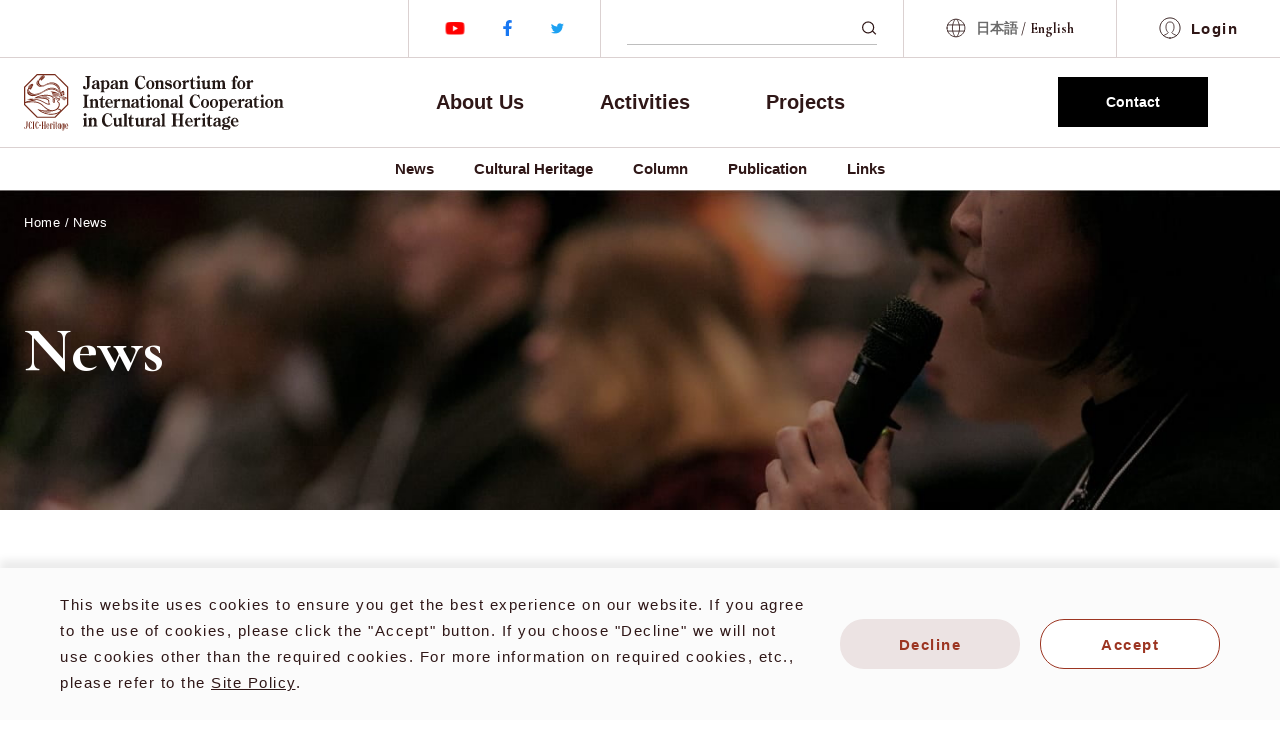

--- FILE ---
content_type: text/html; charset=UTF-8
request_url: https://www.jcic-heritage.jp/en/news/
body_size: 64960
content:
<!doctype html>
<html dir="ltr" lang="en-US" prefix="og: https://ogp.me/ns#" class="front-html loading
">

<head>
  <meta charset="utf-8">
  <meta http-equiv="X-UA-Compatible" content="IE=edge">
  <meta name="viewport" content="width=device-width, initial-scale=1, shrink-to-fit=no">
  <meta name="format-detection" content="telephone=no">
  <title>News - JCIC-Heritage</title>
	<style>img:is([sizes="auto" i], [sizes^="auto," i]) { contain-intrinsic-size: 3000px 1500px }</style>
	
		<!-- All in One SEO 4.9.3 - aioseo.com -->
	<meta name="description" content="News" />
	<meta name="robots" content="max-image-preview:large" />
	<link rel="canonical" href="https://www.jcic-heritage.jp/en/news/" />
	<meta name="generator" content="All in One SEO (AIOSEO) 4.9.3" />
		<meta property="og:locale" content="en_US" />
		<meta property="og:site_name" content="JCIC-Heritage" />
		<meta property="og:type" content="article" />
		<meta property="og:title" content="News - JCIC-Heritage" />
		<meta property="og:description" content="News" />
		<meta property="og:url" content="https://www.jcic-heritage.jp/en/news/" />
		<meta property="og:image" content="https://www.jcic-heritage.jp/wp-content/uploads/2023/01/ogp.png" />
		<meta property="og:image:secure_url" content="https://www.jcic-heritage.jp/wp-content/uploads/2023/01/ogp.png" />
		<meta property="article:published_time" content="2022-12-12T08:57:37+00:00" />
		<meta property="article:modified_time" content="2022-12-12T08:58:07+00:00" />
		<meta name="twitter:card" content="summary_large_image" />
		<meta name="twitter:title" content="News - JCIC-Heritage" />
		<meta name="twitter:description" content="News" />
		<meta name="twitter:image" content="https://www.jcic-heritage.jp/wp-content/uploads/2023/01/ogp.png" />
		<script type="application/ld+json" class="aioseo-schema">
			{"@context":"https:\/\/schema.org","@graph":[{"@type":"BreadcrumbList","@id":"https:\/\/www.jcic-heritage.jp\/en\/news\/#breadcrumblist","itemListElement":[{"@type":"ListItem","@id":"https:\/\/www.jcic-heritage.jp\/en#listItem","position":1,"name":"\u30db\u30fc\u30e0","item":"https:\/\/www.jcic-heritage.jp\/en","nextItem":{"@type":"ListItem","@id":"https:\/\/www.jcic-heritage.jp\/en\/news\/#listItem","name":"News"}},{"@type":"ListItem","@id":"https:\/\/www.jcic-heritage.jp\/en\/news\/#listItem","position":2,"name":"News","previousItem":{"@type":"ListItem","@id":"https:\/\/www.jcic-heritage.jp\/en#listItem","name":"\u30db\u30fc\u30e0"}}]},{"@type":"Organization","@id":"https:\/\/www.jcic-heritage.jp\/en\/#organization","name":"\u30b5\u30f3\u30d7\u30eb","description":"Description","url":"https:\/\/www.jcic-heritage.jp\/en\/"},{"@type":"WebPage","@id":"https:\/\/www.jcic-heritage.jp\/en\/news\/#webpage","url":"https:\/\/www.jcic-heritage.jp\/en\/news\/","name":"News - JCIC-Heritage","description":"News","inLanguage":"en-US","isPartOf":{"@id":"https:\/\/www.jcic-heritage.jp\/en\/#website"},"breadcrumb":{"@id":"https:\/\/www.jcic-heritage.jp\/en\/news\/#breadcrumblist"},"datePublished":"2022-12-12T17:57:37+09:00","dateModified":"2022-12-12T17:58:07+09:00"},{"@type":"WebSite","@id":"https:\/\/www.jcic-heritage.jp\/en\/#website","url":"https:\/\/www.jcic-heritage.jp\/en\/","name":"\u6587\u5316\u907a\u7523\u56fd\u969b\u5354\u529b\u30b3\u30f3\u30bd\u30fc\u30b7\u30a2\u30e0","description":"Description","inLanguage":"en-US","publisher":{"@id":"https:\/\/www.jcic-heritage.jp\/en\/#organization"}}]}
		</script>
		<!-- All in One SEO -->

<link rel='stylesheet' id='aioseo/css/src/vue/standalone/blocks/table-of-contents/global.scss-css' href='https://www.jcic-heritage.jp/wp-content/plugins/all-in-one-seo-pack/dist/Lite/assets/css/table-of-contents/global.e90f6d47.css?ver=4.9.3' type='text/css' media='all' />
<style id='classic-theme-styles-inline-css' type='text/css'>
/*! This file is auto-generated */
.wp-block-button__link{color:#fff;background-color:#32373c;border-radius:9999px;box-shadow:none;text-decoration:none;padding:calc(.667em + 2px) calc(1.333em + 2px);font-size:1.125em}.wp-block-file__button{background:#32373c;color:#fff;text-decoration:none}
</style>
<style id='global-styles-inline-css' type='text/css'>
:root{--wp--preset--aspect-ratio--square: 1;--wp--preset--aspect-ratio--4-3: 4/3;--wp--preset--aspect-ratio--3-4: 3/4;--wp--preset--aspect-ratio--3-2: 3/2;--wp--preset--aspect-ratio--2-3: 2/3;--wp--preset--aspect-ratio--16-9: 16/9;--wp--preset--aspect-ratio--9-16: 9/16;--wp--preset--color--black: #000000;--wp--preset--color--cyan-bluish-gray: #abb8c3;--wp--preset--color--white: #ffffff;--wp--preset--color--pale-pink: #f78da7;--wp--preset--color--vivid-red: #cf2e2e;--wp--preset--color--luminous-vivid-orange: #ff6900;--wp--preset--color--luminous-vivid-amber: #fcb900;--wp--preset--color--light-green-cyan: #7bdcb5;--wp--preset--color--vivid-green-cyan: #00d084;--wp--preset--color--pale-cyan-blue: #8ed1fc;--wp--preset--color--vivid-cyan-blue: #0693e3;--wp--preset--color--vivid-purple: #9b51e0;--wp--preset--gradient--vivid-cyan-blue-to-vivid-purple: linear-gradient(135deg,rgba(6,147,227,1) 0%,rgb(155,81,224) 100%);--wp--preset--gradient--light-green-cyan-to-vivid-green-cyan: linear-gradient(135deg,rgb(122,220,180) 0%,rgb(0,208,130) 100%);--wp--preset--gradient--luminous-vivid-amber-to-luminous-vivid-orange: linear-gradient(135deg,rgba(252,185,0,1) 0%,rgba(255,105,0,1) 100%);--wp--preset--gradient--luminous-vivid-orange-to-vivid-red: linear-gradient(135deg,rgba(255,105,0,1) 0%,rgb(207,46,46) 100%);--wp--preset--gradient--very-light-gray-to-cyan-bluish-gray: linear-gradient(135deg,rgb(238,238,238) 0%,rgb(169,184,195) 100%);--wp--preset--gradient--cool-to-warm-spectrum: linear-gradient(135deg,rgb(74,234,220) 0%,rgb(151,120,209) 20%,rgb(207,42,186) 40%,rgb(238,44,130) 60%,rgb(251,105,98) 80%,rgb(254,248,76) 100%);--wp--preset--gradient--blush-light-purple: linear-gradient(135deg,rgb(255,206,236) 0%,rgb(152,150,240) 100%);--wp--preset--gradient--blush-bordeaux: linear-gradient(135deg,rgb(254,205,165) 0%,rgb(254,45,45) 50%,rgb(107,0,62) 100%);--wp--preset--gradient--luminous-dusk: linear-gradient(135deg,rgb(255,203,112) 0%,rgb(199,81,192) 50%,rgb(65,88,208) 100%);--wp--preset--gradient--pale-ocean: linear-gradient(135deg,rgb(255,245,203) 0%,rgb(182,227,212) 50%,rgb(51,167,181) 100%);--wp--preset--gradient--electric-grass: linear-gradient(135deg,rgb(202,248,128) 0%,rgb(113,206,126) 100%);--wp--preset--gradient--midnight: linear-gradient(135deg,rgb(2,3,129) 0%,rgb(40,116,252) 100%);--wp--preset--font-size--small: 13px;--wp--preset--font-size--medium: 20px;--wp--preset--font-size--large: 36px;--wp--preset--font-size--x-large: 42px;--wp--preset--spacing--20: 0.44rem;--wp--preset--spacing--30: 0.67rem;--wp--preset--spacing--40: 1rem;--wp--preset--spacing--50: 1.5rem;--wp--preset--spacing--60: 2.25rem;--wp--preset--spacing--70: 3.38rem;--wp--preset--spacing--80: 5.06rem;--wp--preset--shadow--natural: 6px 6px 9px rgba(0, 0, 0, 0.2);--wp--preset--shadow--deep: 12px 12px 50px rgba(0, 0, 0, 0.4);--wp--preset--shadow--sharp: 6px 6px 0px rgba(0, 0, 0, 0.2);--wp--preset--shadow--outlined: 6px 6px 0px -3px rgba(255, 255, 255, 1), 6px 6px rgba(0, 0, 0, 1);--wp--preset--shadow--crisp: 6px 6px 0px rgba(0, 0, 0, 1);}:where(.is-layout-flex){gap: 0.5em;}:where(.is-layout-grid){gap: 0.5em;}body .is-layout-flex{display: flex;}.is-layout-flex{flex-wrap: wrap;align-items: center;}.is-layout-flex > :is(*, div){margin: 0;}body .is-layout-grid{display: grid;}.is-layout-grid > :is(*, div){margin: 0;}:where(.wp-block-columns.is-layout-flex){gap: 2em;}:where(.wp-block-columns.is-layout-grid){gap: 2em;}:where(.wp-block-post-template.is-layout-flex){gap: 1.25em;}:where(.wp-block-post-template.is-layout-grid){gap: 1.25em;}.has-black-color{color: var(--wp--preset--color--black) !important;}.has-cyan-bluish-gray-color{color: var(--wp--preset--color--cyan-bluish-gray) !important;}.has-white-color{color: var(--wp--preset--color--white) !important;}.has-pale-pink-color{color: var(--wp--preset--color--pale-pink) !important;}.has-vivid-red-color{color: var(--wp--preset--color--vivid-red) !important;}.has-luminous-vivid-orange-color{color: var(--wp--preset--color--luminous-vivid-orange) !important;}.has-luminous-vivid-amber-color{color: var(--wp--preset--color--luminous-vivid-amber) !important;}.has-light-green-cyan-color{color: var(--wp--preset--color--light-green-cyan) !important;}.has-vivid-green-cyan-color{color: var(--wp--preset--color--vivid-green-cyan) !important;}.has-pale-cyan-blue-color{color: var(--wp--preset--color--pale-cyan-blue) !important;}.has-vivid-cyan-blue-color{color: var(--wp--preset--color--vivid-cyan-blue) !important;}.has-vivid-purple-color{color: var(--wp--preset--color--vivid-purple) !important;}.has-black-background-color{background-color: var(--wp--preset--color--black) !important;}.has-cyan-bluish-gray-background-color{background-color: var(--wp--preset--color--cyan-bluish-gray) !important;}.has-white-background-color{background-color: var(--wp--preset--color--white) !important;}.has-pale-pink-background-color{background-color: var(--wp--preset--color--pale-pink) !important;}.has-vivid-red-background-color{background-color: var(--wp--preset--color--vivid-red) !important;}.has-luminous-vivid-orange-background-color{background-color: var(--wp--preset--color--luminous-vivid-orange) !important;}.has-luminous-vivid-amber-background-color{background-color: var(--wp--preset--color--luminous-vivid-amber) !important;}.has-light-green-cyan-background-color{background-color: var(--wp--preset--color--light-green-cyan) !important;}.has-vivid-green-cyan-background-color{background-color: var(--wp--preset--color--vivid-green-cyan) !important;}.has-pale-cyan-blue-background-color{background-color: var(--wp--preset--color--pale-cyan-blue) !important;}.has-vivid-cyan-blue-background-color{background-color: var(--wp--preset--color--vivid-cyan-blue) !important;}.has-vivid-purple-background-color{background-color: var(--wp--preset--color--vivid-purple) !important;}.has-black-border-color{border-color: var(--wp--preset--color--black) !important;}.has-cyan-bluish-gray-border-color{border-color: var(--wp--preset--color--cyan-bluish-gray) !important;}.has-white-border-color{border-color: var(--wp--preset--color--white) !important;}.has-pale-pink-border-color{border-color: var(--wp--preset--color--pale-pink) !important;}.has-vivid-red-border-color{border-color: var(--wp--preset--color--vivid-red) !important;}.has-luminous-vivid-orange-border-color{border-color: var(--wp--preset--color--luminous-vivid-orange) !important;}.has-luminous-vivid-amber-border-color{border-color: var(--wp--preset--color--luminous-vivid-amber) !important;}.has-light-green-cyan-border-color{border-color: var(--wp--preset--color--light-green-cyan) !important;}.has-vivid-green-cyan-border-color{border-color: var(--wp--preset--color--vivid-green-cyan) !important;}.has-pale-cyan-blue-border-color{border-color: var(--wp--preset--color--pale-cyan-blue) !important;}.has-vivid-cyan-blue-border-color{border-color: var(--wp--preset--color--vivid-cyan-blue) !important;}.has-vivid-purple-border-color{border-color: var(--wp--preset--color--vivid-purple) !important;}.has-vivid-cyan-blue-to-vivid-purple-gradient-background{background: var(--wp--preset--gradient--vivid-cyan-blue-to-vivid-purple) !important;}.has-light-green-cyan-to-vivid-green-cyan-gradient-background{background: var(--wp--preset--gradient--light-green-cyan-to-vivid-green-cyan) !important;}.has-luminous-vivid-amber-to-luminous-vivid-orange-gradient-background{background: var(--wp--preset--gradient--luminous-vivid-amber-to-luminous-vivid-orange) !important;}.has-luminous-vivid-orange-to-vivid-red-gradient-background{background: var(--wp--preset--gradient--luminous-vivid-orange-to-vivid-red) !important;}.has-very-light-gray-to-cyan-bluish-gray-gradient-background{background: var(--wp--preset--gradient--very-light-gray-to-cyan-bluish-gray) !important;}.has-cool-to-warm-spectrum-gradient-background{background: var(--wp--preset--gradient--cool-to-warm-spectrum) !important;}.has-blush-light-purple-gradient-background{background: var(--wp--preset--gradient--blush-light-purple) !important;}.has-blush-bordeaux-gradient-background{background: var(--wp--preset--gradient--blush-bordeaux) !important;}.has-luminous-dusk-gradient-background{background: var(--wp--preset--gradient--luminous-dusk) !important;}.has-pale-ocean-gradient-background{background: var(--wp--preset--gradient--pale-ocean) !important;}.has-electric-grass-gradient-background{background: var(--wp--preset--gradient--electric-grass) !important;}.has-midnight-gradient-background{background: var(--wp--preset--gradient--midnight) !important;}.has-small-font-size{font-size: var(--wp--preset--font-size--small) !important;}.has-medium-font-size{font-size: var(--wp--preset--font-size--medium) !important;}.has-large-font-size{font-size: var(--wp--preset--font-size--large) !important;}.has-x-large-font-size{font-size: var(--wp--preset--font-size--x-large) !important;}
:where(.wp-block-post-template.is-layout-flex){gap: 1.25em;}:where(.wp-block-post-template.is-layout-grid){gap: 1.25em;}
:where(.wp-block-columns.is-layout-flex){gap: 2em;}:where(.wp-block-columns.is-layout-grid){gap: 2em;}
:root :where(.wp-block-pullquote){font-size: 1.5em;line-height: 1.6;}
</style>
<link rel='stylesheet' id='main-style-css' href='https://www.jcic-heritage.jp/wp-content/themes/jcic-heritage/template/build/styles.css?ver=0.1.0' type='text/css' media='all' />
<link rel='stylesheet' id='tailwind-css' href='https://www.jcic-heritage.jp/wp-content/themes/jcic-heritage/template/build/tailwind.css?ver=0.1.0' type='text/css' media='all' />
<link rel="alternate" href="https://www.jcic-heritage.jp/news/" hreflang="ja" />
<link rel="alternate" href="https://www.jcic-heritage.jp/en/news/" hreflang="en-US" />
<!-- Stream WordPress user activity plugin v4.1.1 -->
  <meta name="msapplication-square70x70logo" content="https://www.jcic-heritage.jp/wp-content/themes/jcic-heritage/favicon/site-tile-70x70.png">
  <meta name="msapplication-square150x150logo" content="https://www.jcic-heritage.jp/wp-content/themes/jcic-heritage/favicon/site-tile-150x150.png">
  <meta name="msapplication-wide310x150logo" content="https://www.jcic-heritage.jp/wp-content/themes/jcic-heritage/favicon/site-tile-310x150.png">
  <meta name="msapplication-square310x310logo" content="https://www.jcic-heritage.jp/wp-content/themes/jcic-heritage/favicon/site-tile-310x310.png">
  <meta name="msapplication-TileColor" content="#ffffff">
  <link rel="shortcut icon" type="image/vnd.microsoft.icon" href="https://www.jcic-heritage.jp/wp-content/themes/jcic-heritage/favicon/favicon.ico">
  <link rel="icon" type="image/vnd.microsoft.icon" href="https://www.jcic-heritage.jp/wp-content/themes/jcic-heritage/favicon/favicon.ico">
  <link rel="apple-touch-icon" sizes="57x57" href="https://www.jcic-heritage.jp/wp-content/themes/jcic-heritage/favicon/apple-touch-icon-57x57.png">
  <link rel="apple-touch-icon" sizes="60x60" href="https://www.jcic-heritage.jp/wp-content/themes/jcic-heritage/favicon/apple-touch-icon-60x60.png">
  <link rel="apple-touch-icon" sizes="72x72" href="https://www.jcic-heritage.jp/wp-content/themes/jcic-heritage/favicon/apple-touch-icon-72x72.png">
  <link rel="apple-touch-icon" sizes="76x76" href="https://www.jcic-heritage.jp/wp-content/themes/jcic-heritage/favicon/apple-touch-icon-76x76.png">
  <link rel="apple-touch-icon" sizes="114x114" href="https://www.jcic-heritage.jp/wp-content/themes/jcic-heritage/favicon/apple-touch-icon-114x114.png">
  <link rel="apple-touch-icon" sizes="120x120" href="https://www.jcic-heritage.jp/wp-content/themes/jcic-heritage/favicon/apple-touch-icon-120x120.png">
  <link rel="apple-touch-icon" sizes="144x144" href="https://www.jcic-heritage.jp/wp-content/themes/jcic-heritage/favicon/apple-touch-icon-144x144.png">
  <link rel="apple-touch-icon" sizes="152x152" href="https://www.jcic-heritage.jp/wp-content/themes/jcic-heritage/favicon/apple-touch-icon-152x152.png">
  <link rel="apple-touch-icon" sizes="180x180" href="https://www.jcic-heritage.jp/wp-content/themes/jcic-heritage/favicon/apple-touch-icon-180x180.png">
  <link rel="icon" type="image/png" sizes="36x36" href="https://www.jcic-heritage.jp/wp-content/themes/jcic-heritage/favicon/android-chrome-36x36.png">
  <link rel="icon" type="image/png" sizes="48x48" href="https://www.jcic-heritage.jp/wp-content/themes/jcic-heritage/favicon/android-chrome-48x48.png">
  <link rel="icon" type="image/png" sizes="72x72" href="https://www.jcic-heritage.jp/wp-content/themes/jcic-heritage/favicon/android-chrome-72x72.png">
  <link rel="icon" type="image/png" sizes="96x96" href="https://www.jcic-heritage.jp/wp-content/themes/jcic-heritage/favicon/android-chrome-96x96.png">
  <link rel="icon" type="image/png" sizes="128x128" href="https://www.jcic-heritage.jp/wp-content/themes/jcic-heritage/favicon/android-chrome-128x128.png">
  <link rel="icon" type="image/png" sizes="144x144" href="https://www.jcic-heritage.jp/wp-content/themes/jcic-heritage/favicon/android-chrome-144x144.png">
  <link rel="icon" type="image/png" sizes="152x152" href="https://www.jcic-heritage.jp/wp-content/themes/jcic-heritage/favicon/android-chrome-152x152.png">
  <link rel="icon" type="image/png" sizes="192x192" href="https://www.jcic-heritage.jp/wp-content/themes/jcic-heritage/favicon/android-chrome-192x192.png">
  <link rel="icon" type="image/png" sizes="256x256" href="https://www.jcic-heritage.jp/wp-content/themes/jcic-heritage/favicon/android-chrome-256x256.png">
  <link rel="icon" type="image/png" sizes="384x384" href="https://www.jcic-heritage.jp/wp-content/themes/jcic-heritage/favicon/android-chrome-384x384.png">
  <link rel="icon" type="image/png" sizes="512x512" href="https://www.jcic-heritage.jp/wp-content/themes/jcic-heritage/favicon/android-chrome-512x512.png">
  <link rel="icon" type="image/png" sizes="36x36" href="https://www.jcic-heritage.jp/wp-content/themes/jcic-heritage/favicon/icon-36x36.png">
  <link rel="icon" type="image/png" sizes="48x48" href="https://www.jcic-heritage.jp/wp-content/themes/jcic-heritage/favicon/icon-48x48.png">
  <link rel="icon" type="image/png" sizes="72x72" href="https://www.jcic-heritage.jp/wp-content/themes/jcic-heritage/favicon/icon-72x72.png">
  <link rel="icon" type="image/png" sizes="96x96" href="https://www.jcic-heritage.jp/wp-content/themes/jcic-heritage/favicon/icon-96x96.png">
  <link rel="icon" type="image/png" sizes="128x128" href="https://www.jcic-heritage.jp/wp-content/themes/jcic-heritage/favicon/icon-128x128.png">
  <link rel="icon" type="image/png" sizes="144x144" href="https://www.jcic-heritage.jp/wp-content/themes/jcic-heritage/favicon/icon-144x144.png">
  <link rel="icon" type="image/png" sizes="152x152" href="https://www.jcic-heritage.jp/wp-content/themes/jcic-heritage/favicon/icon-152x152.png">
  <link rel="icon" type="image/png" sizes="160x160" href="https://www.jcic-heritage.jp/wp-content/themes/jcic-heritage/favicon/icon-160x160.png">
  <link rel="icon" type="image/png" sizes="192x192" href="https://www.jcic-heritage.jp/wp-content/themes/jcic-heritage/favicon/icon-192x192.png">
  <link rel="icon" type="image/png" sizes="196x196" href="https://www.jcic-heritage.jp/wp-content/themes/jcic-heritage/favicon/icon-196x196.png">
  <link rel="icon" type="image/png" sizes="256x256" href="https://www.jcic-heritage.jp/wp-content/themes/jcic-heritage/favicon/icon-256x256.png">
  <link rel="icon" type="image/png" sizes="384x384" href="https://www.jcic-heritage.jp/wp-content/themes/jcic-heritage/favicon/icon-384x384.png">
  <link rel="icon" type="image/png" sizes="512x512" href="https://www.jcic-heritage.jp/wp-content/themes/jcic-heritage/favicon/icon-512x512.png">
  <link rel="icon" type="image/png" sizes="16x16" href="https://www.jcic-heritage.jp/wp-content/themes/jcic-heritage/favicon/icon-16x16.png">
  <link rel="icon" type="image/png" sizes="24x24" href="https://www.jcic-heritage.jp/wp-content/themes/jcic-heritage/favicon/icon-24x24.png">
  <link rel="icon" type="image/png" sizes="32x32" href="https://www.jcic-heritage.jp/wp-content/themes/jcic-heritage/favicon/icon-32x32.png">
  <link rel="manifest" href="https://www.jcic-heritage.jp/wp-content/themes/jcic-heritage/favicon/manifest.json" crossorigin="use-credentials" crossorigin="use-credentials">
  <script src="https://maps.googleapis.com/maps/api/js?key=AIzaSyAjN543a9cLpQpYbYeOJX19tXxzSDovFms&callback=initMap&v=weekly&language=
  en" defer></script>
  <script async src="https://www.googletagmanager.com/gtag/js?id=G-36VVXY77CN"></script>
  <script>
    window.dataLayer = window.dataLayer || [];

    function gtag() {
      dataLayer.push(arguments);
    }
    gtag('js', new Date());
    gtag('config', 'G-36VVXY77CN');
  </script>
  <script src="https://polyfill.io/v3/polyfill.min.js?features=default"></script>
  <script async src="https://cse.google.com/cse.js?cx=250206a1b6752477c"></script>
</head>

<body class="page-template-default page page-id-3091 en-US">
  <header class="c-header hidden md:block">
    <!-- アクセシビリティ対応 -->
    <div class="c-navAccecibility">
      <div class="c-navAccecibility__link">
                  <div>このページは文化遺産国際協力コンソーシアムのNewsに関するページです。</div>
                <ul>
          <li><a href="#contentsMainTop">このページの本文へ移動</a></li>
          <li><a href="#globalNav">メニューへ移動</a></li>
        </ul>
      </div>
    </div>
    <!-- /アクセシビリティ対応 -->

    <div class="c-header__top">
      <div class="c-header__box c-header__box--sns">
        <a href="https://www.youtube.com/channel/UCgLPtt2wjtLMCY4u2PBXCnA" class="c-header__sns" target="_blank" rel="noreferre noopener"><img src="https://www.jcic-heritage.jp/wp-content/themes/jcic-heritage/template/build/img/icon/icon_youtube.svg" alt="YouTube" class="c-header__snsIcon c-header__snsIcon--yt"></a>
        <a href="https://www.facebook.com/jcicheritage/" class="c-header__sns" target="_blank" rel="noreferre noopener"><img src="https://www.jcic-heritage.jp/wp-content/themes/jcic-heritage/template/build/img/icon/icon_facebook.svg" alt="Facebook" class="c-header__snsIcon c-header__snsIcon--fb"></a>
        <a href="https://twitter.com/jcic_heritage" class="c-header__sns" target="_blank" rel="noreferre noopener"><img src="https://www.jcic-heritage.jp/wp-content/themes/jcic-heritage/template/build/img/icon/icon_twitter.svg" alt="Twitter" class="c-header__snsIcon c-header__snsIcon--tw"></a>
      </div>
      <div class="c-header__box">
        <form action="https://www.jcic-heritage.jp/en/search/" class="c-boxSearch">
          <input type="text" name="q" id="google-search" class="c-boxSearch__input" title="サイト内検索">
          <button type="submit" class="c-boxSearch__button"><img src="https://www.jcic-heritage.jp/wp-content/themes/jcic-heritage/template/build/img/icon/icon_search.svg" alt="" class="c-boxSearch__buttonIcon" aria-label="Search"></button>
        </form>
      </div>
      <div class="c-header__box">
        <div class="c-linkLanguages">
          <img src="https://www.jcic-heritage.jp/wp-content/themes/jcic-heritage/template/build/img/icon/icon_languages.svg" alt="" class="c-linkLanguages__icon">
          <a href="https://www.jcic-heritage.jp/news/" class="c-linkLanguages__link">日本語</a>          <span class="c-linkLanguages__punctuation">/</span>
          <span>English</span>        </div>
      </div>
      <div class="c-header__box">
        <a class="c-header__member" href="https://sns.jcic-heritage.jp/index.php?action=Login&module=Users" target="_blank" rel="noreferrer noopener">
          <span class="c-header__memberIcon"><img src="https://www.jcic-heritage.jp/wp-content/themes/jcic-heritage/template/build/img/icon/icon_member.svg" alt=""></span>Login        </a>
      </div>
    </div>
    <div class="c-header__middle" id="globalNav">
      <div class="l-inner l-inner--header flex justify-center xl:justify-between md:items-stretch items-center">
                  <p>
            <a href="https://www.jcic-heritage.jp/en" class="c-header__logo">
                              <img src="https://www.jcic-heritage.jp/wp-content/themes/jcic-heritage/template/build/img/logo/logo_header_en.svg" alt="Japan Consortium for Internatinal Cooperation in Cultural Heritage">
                          </a>
          </p>
                <nav class="c-header__navMain" aria-label="メインナビゲーション">
          <div class="c-header__megaWrap c-header__megaWrap--main">
            <a href="https://www.jcic-heritage.jp/en/about" class="c-header__link">About Us</a>
            <div class="c-header__megaMenu">
              <div class="c-boxMegaMenu">
                <div class="c-boxMegaMenu__lgItem">
                  <a href="https://www.jcic-heritage.jp/en/about" class="c-boxMegaMenu__link c-boxMegaMenu__link--thumbnail">
                    <div class="c-boxMegaMenu__linkInner">
                      <div class="c-boxMegaMenu__thumbnailWrap">
                        <div class="c-boxMegaMenu__thumbnailInner"><img src="https://www.jcic-heritage.jp/wp-content/themes/jcic-heritage/template/build/img/image/image_menu_about.jpg" alt="" class="c-boxMegaMenu__thumbnail"></div>
                      </div>
                      About Us                    </div>
                  </a>
                </div>
                <ul class="c-boxMegaMenu__list c-boxMegaMenu__list--col3">
                  <li class="c-boxMegaMenu__item"><a href="https://www.jcic-heritage.jp/en/about/mission" class="c-boxMegaMenu__link">Mission</a></li>
                  <li class="c-boxMegaMenu__item"><a href="https://www.jcic-heritage.jp/en/about/history" class="c-boxMegaMenu__link">History</a></li>
                  <li class="c-boxMegaMenu__item"><a href="https://www.jcic-heritage.jp/en/about/organization" class="c-boxMegaMenu__link">Organization</a></li>
                  <li class="c-boxMegaMenu__item"><a href="https://www.jcic-heritage.jp/en/about/introduction" class="c-boxMegaMenu__link">Secretariat</a></li>
                  <li class="c-boxMegaMenu__item"><a href="https://www.jcic-heritage.jp/en/about/member" class="c-boxMegaMenu__link">Membership</a></li>
                </ul>
              </div>
            </div>
          </div>
          <div class="c-header__megaWrap c-header__megaWrap--main">
            <a href="https://www.jcic-heritage.jp/en/activities" class="c-header__link ">Activities</a>
            <div class="c-header__megaMenu">
              <div class="c-boxMegaMenu">
                <div class="c-boxMegaMenu__lgItem">
                  <a href="https://www.jcic-heritage.jp/en/activities" class="c-boxMegaMenu__link c-boxMegaMenu__link--thumbnail">
                    <div class="c-boxMegaMenu__linkInner">
                      <div class="c-boxMegaMenu__thumbnailWrap">
                        <div class="c-boxMegaMenu__thumbnailInner"><img src="https://www.jcic-heritage.jp/wp-content/themes/jcic-heritage/template/build/img/image/image_menu_activities.jpg" alt="" class="c-boxMegaMenu__thumbnail"></div>
                      </div>
                      Activities                    </div>
                  </a>
                </div>
                <ul class="c-boxMegaMenu__list c-boxMegaMenu__list--col2">
                  <li class="c-boxMegaMenu__item"><a href="https://www.jcic-heritage.jp/en/activities/subcommittee" class="c-boxMegaMenu__link">Subcommittee</a></li>
                  <li class="c-boxMegaMenu__item"><a href="https://www.jcic-heritage.jp/en/activities/symposium" class="c-boxMegaMenu__link">Symposium</a></li>
                  <li class="c-boxMegaMenu__item"><a href="https://www.jcic-heritage.jp/en/activities/seminar" class="c-boxMegaMenu__link">Seminar</a></li>
                  <li class="c-boxMegaMenu__item"><a href="https://www.jcic-heritage.jp/en/activities/research" class="c-boxMegaMenu__link">Research</a></li>
                </ul>
              </div>
            </div>
          </div>
          <div class="c-header__megaWrap c-header__megaWrap--main">
            <a href="https://www.jcic-heritage.jp/en/japan-projects" class="c-header__link">Projects</a>
            <div class="c-header__megaMenu">
              <div class="c-boxMegaMenu">
                <div class="c-boxMegaMenu__lgItem">
                  <a href="https://www.jcic-heritage.jp/en/japan-projects" class="c-boxMegaMenu__link c-boxMegaMenu__link--thumbnail">
                    <div class="c-boxMegaMenu__linkInner">
                      <div class="c-boxMegaMenu__thumbnailWrap">
                        <div class="c-boxMegaMenu__thumbnailInner"><img src="https://www.jcic-heritage.jp/wp-content/themes/jcic-heritage/template/build/img/image/image_menu_project.jpg" alt="" class="c-boxMegaMenu__thumbnail"></div>
                      </div>
                      Projects                    </div>
                  </a>
                </div>
                <ul class="c-boxMegaMenu__list c-boxMegaMenu__list--col2">
                  <li class="c-boxMegaMenu__item"><a href="https://www.jcic-heritage.jp/en/japan-projects/map" class="c-boxMegaMenu__link">Search from the Map</a></li>
                  <li class="c-boxMegaMenu__item"><a href="https://www.jcic-heritage.jp/en/japan-projects/projects" class="c-boxMegaMenu__link">Search from the List</a></li>
                </ul>
              </div>
            </div>
          </div>
        </nav>
        <div class="c-header__buttonWrap">
          <div class="c-header__button"><a href="https://www.jcic-heritage.jp/en/contact" class="c-button c-button--black">Contact</a></div>
        </div>
      </div>
    </div>
    <div class="c-header__bottom">
      <nav class="c-navHeader" aria-label="ヘッダーナビゲーション">
        <ul class="c-navHeader__list">
          <li class="c-navHeader__item c-header__megaWrap">
            <a href="https://www.jcic-heritage.jp/en/news" class="c-navHeader__link">News</a>
            <div class="c-header__megaMenu">
              <div class="c-boxMegaMenu">
                <div class="c-boxMegaMenu__lgItem">
                  <a href="https://www.jcic-heritage.jp/en/news" class="c-boxMegaMenu__link c-boxMegaMenu__link--thumbnail">
                    <div class="c-boxMegaMenu__linkInner">
                      <div class="c-boxMegaMenu__thumbnailWrap">
                        <div class="c-boxMegaMenu__thumbnailInner"><img src="https://www.jcic-heritage.jp/wp-content/themes/jcic-heritage/template/build/img/image/image_menu_news.jpg" alt="" class="c-boxMegaMenu__thumbnail"></div>
                      </div>
                      News                    </div>
                  </a>
                </div>
                <ul class="c-boxMegaMenu__list c-boxMegaMenu__list--col2">
                  <li class="c-boxMegaMenu__item"><a href="https://www.jcic-heritage.jp/en/news/?cat_id=6" class="c-boxMegaMenu__link">Information from the JCIC-Heritage</a></li>
                  <li class="c-boxMegaMenu__item"><a href="https://www.jcic-heritage.jp/en/news/?cat_id=7" class="c-boxMegaMenu__link">News on Cultural Heritage</a></li>
                </ul>
              </div>
            </div>
          </li>
          <li class="c-navHeader__item c-header__megaWrap">
            <a href="https://www.jcic-heritage.jp/en/heritage" class="c-navHeader__link">Cultural Heritage</a>
            <div class="c-header__megaMenu">
              <div class="c-boxMegaMenu">
                <div class="c-boxMegaMenu__lgItem">
                  <a href="https://www.jcic-heritage.jp/en/heritage" class="c-boxMegaMenu__link c-boxMegaMenu__link--thumbnail">
                    <div class="c-boxMegaMenu__linkInner">
                      <div class="c-boxMegaMenu__thumbnailWrap">
                        <div class="c-boxMegaMenu__thumbnailInner"><img src="https://www.jcic-heritage.jp/wp-content/themes/jcic-heritage/template/build/img/image/image_menu_heritage.jpg" alt="" class="c-boxMegaMenu__thumbnail"></div>
                      </div>
                      Cultural Heritage                    </div>
                  </a>
                </div>
                <ul class="c-boxMegaMenu__list c-boxMegaMenu__list--col2">
                  <li class="c-boxMegaMenu__item"><a href="https://www.jcic-heritage.jp/en/heritage/type" class="c-boxMegaMenu__link">Heritage Category</a></li>
                  <li class="c-boxMegaMenu__item"><a href="https://www.jcic-heritage.jp/en/heritage/discovery" class="c-boxMegaMenu__link">International Coorperation</a></li>
                </ul>
              </div>
            </div>
          </li>
          <li class="c-navHeader__item c-header__megaWrap">
            <a href="https://www.jcic-heritage.jp/en/column" class="c-navHeader__link">Column</a>
            <div class="c-header__megaMenu">
              <div class="c-boxMegaMenu">
                <div class="c-boxMegaMenu__lgItem">
                  <a href="https://www.jcic-heritage.jp/en/column" class="c-boxMegaMenu__link c-boxMegaMenu__link--thumbnail">
                    <div class="c-boxMegaMenu__linkInner">
                      <div class="c-boxMegaMenu__thumbnailWrap">
                        <div class="c-boxMegaMenu__thumbnailInner"><img src="https://www.jcic-heritage.jp/wp-content/themes/jcic-heritage/template/build/img/image/image_menu_column.jpg" alt="" class="c-boxMegaMenu__thumbnail"></div>
                      </div>
                      Column                    </div>
                  </a>
                </div>
                <ul class="c-boxMegaMenu__list c-boxMegaMenu__list--col3">
                  <li class="c-boxMegaMenu__item"><a href="https://www.jcic-heritage.jp/en/column//?cat_id=8" class="c-boxMegaMenu__link">Experts</a></li>
                  <li class="c-boxMegaMenu__item"><a href="https://www.jcic-heritage.jp/en/column//?cat_id=9" class="c-boxMegaMenu__link">Tools</a></li>
                  <li class="c-boxMegaMenu__item"><a href="https://www.jcic-heritage.jp/en/column//?cat_id=10" class="c-boxMegaMenu__link">Featured Topics</a></li>
                </ul>
              </div>
            </div>
          </li>
          <li class="c-navHeader__item c-header__megaWrap">
            <a href="https://www.jcic-heritage.jp/en/publication" class="c-navHeader__link">Publication</a>
            <div class="c-header__megaMenu">
              <div class="c-boxMegaMenu">
                <div class="c-boxMegaMenu__lgItem">
                  <a href="https://www.jcic-heritage.jp/en/publication" class="c-boxMegaMenu__link c-boxMegaMenu__link--thumbnail">
                    <div class="c-boxMegaMenu__linkInner">
                      <div class="c-boxMegaMenu__thumbnailWrap">
                        <div class="c-boxMegaMenu__thumbnailInner"><img src="https://www.jcic-heritage.jp/wp-content/themes/jcic-heritage/template/build/img/image/image_menu_publication.jpg" alt="" class="c-boxMegaMenu__thumbnail"></div>
                      </div>
                      Publication                    </div>
                  </a>
                </div>
                <ul class="c-boxMegaMenu__list c-boxMegaMenu__list--col3">
                  <li class="c-boxMegaMenu__item"><a href="https://www.jcic-heritage.jp/en/publication/new-pamphlet" class="c-boxMegaMenu__link">Pamphlets</a></li>
                  <li class="c-boxMegaMenu__item"><a href="https://www.jcic-heritage.jp/en/publication/report" class="c-boxMegaMenu__link">Reports</a></li>
                  <li class="c-boxMegaMenu__item"><a href="https://www.jcic-heritage.jp/en/publication/relate-document" class="c-boxMegaMenu__link">Related Documents</a></li>
                </ul>
              </div>
            </div>
          </li>
          <li class="c-navHeader__item"><a href="https://www.jcic-heritage.jp/en/links" class="c-navHeader__link">Links</a></li>
        </ul>
      </nav>
    </div>
  </header>

  <header class="c-header md:hidden">
    <div class="l-inner flex justify-between items-center">
              <p>
          <a href="https://www.jcic-heritage.jp/en" class="c-header__logo">
                          <img src="https://www.jcic-heritage.jp/wp-content/themes/jcic-heritage/template/build/img/logo/logo_header_en.svg" alt="Japan Consortium for Internatinal Cooperation in Cultural Heritage">
                      </a>
        </p>
            <button class="c-header__drawerButton md:hidden js-drawerMenu__button" aria-label="ドロワー開く">
        <span class="c-header__drawerButtonLine">
        </span>
      </button>
    </div>
  </header>
  <main id="contentsMainTop">
    <div id="js-drawerMenu" class="c-drawerMenu pt-8 pb-14">
    <div class="l-inner">
      <ul class="c-listToggle js-listToggle">
        <li class="c-listToggle__item">
          <button class="c-listToggle__button js-listToggle__button">About Us<span class="c-listToggle__icon js-listToggle"></span>
          </button>
          <ul class="c-listToggle__childList">
            <li class="c-listToggle__childItem"><a href="https://www.jcic-heritage.jp/en/about" class="c-listToggle__link">Top</a></li>
            <li class="c-listToggle__childItem"><a href="https://www.jcic-heritage.jp/en/about/mission" class="c-listToggle__link">Mission</a></li>
            <li class="c-listToggle__childItem"><a href="https://www.jcic-heritage.jp/en/about/history" class="c-listToggle__link">History</a></li>
            <li class="c-listToggle__childItem"><a href="https://www.jcic-heritage.jp/en/about/organization" class="c-listToggle__link">Organization</a></li>
            <li class="c-listToggle__childItem"><a href="https://www.jcic-heritage.jp/en/about/introduction" class="c-listToggle__link">Secretariat</a></li>
            <li class="c-listToggle__childItem"><a href="https://www.jcic-heritage.jp/en/about/member" class="c-listToggle__link">Membership</a></li>
          </ul>
        </li>
        <li class="c-listToggle__item">
          <button class="c-listToggle__button js-listToggle__button">Activities<span class="c-listToggle__icon js-listToggle"></span>
          </button>
          <ul class="c-listToggle__childList">
            <li class="c-listToggle__childItem"><a href="https://www.jcic-heritage.jp/en/activities" class="c-listToggle__link">Top</a></li>
            <li class="c-listToggle__childItem"><a href="https://www.jcic-heritage.jp/en/activities/subcommittee" class="c-listToggle__link">Subcommittee</a></li>
            <li class="c-listToggle__childItem"><a href="https://www.jcic-heritage.jp/en/activities/symposium" class="c-listToggle__link">Symposium</a></li>
            <li class="c-listToggle__childItem"><a href="https://www.jcic-heritage.jp/en/activities/seminar" class="c-listToggle__link">Seminar</a></li>
            <li class="c-listToggle__childItem"><a href="https://www.jcic-heritage.jp/en/activities/research" class="c-listToggle__link">Research</a></li>
          </ul>
        </li>
        <li class="c-listToggle__item">
          <button class="c-listToggle__button js-listToggle__button">Projects<span class="c-listToggle__icon js-listToggle"></span>
          </button>
          <ul class="c-listToggle__childList">
            <li class="c-listToggle__childItem"><a href="https://www.jcic-heritage.jp/en/japan-projects" class="c-listToggle__link">Top</a></li>
            <li class="c-listToggle__childItem"><a href="https://www.jcic-heritage.jp/en/japan-projects/map" class="c-listToggle__link">Search from the Map</a></li>
            <li class="c-listToggle__childItem"><a href="https://www.jcic-heritage.jp/en/japan-projects/projects" class="c-listToggle__link">Search from the List</a></li>
          </ul>
        </li>
        <li class="c-listToggle__item">
          <button class="c-listToggle__button js-listToggle__button">News<span class="c-listToggle__icon js-listToggle"></span>
          </button>
          <ul class="c-listToggle__childList">
            <li class="c-listToggle__childItem"><a href="https://www.jcic-heritage.jp/en/news" class="c-listToggle__link">Top</a></li>
            <li class="c-listToggle__childItem"><a href="https://www.jcic-heritage.jp/en/news/?cat_id=6" class="c-listToggle__link">Information from the JCIC-Heritage</a></li>
            <li class="c-listToggle__childItem"><a href="https://www.jcic-heritage.jp/en/news/?cat_id=7" class="c-listToggle__link">News on Cultural Heritage</a></li>
          </ul>
        </li>
        <li class="c-listToggle__item">
          <button class="c-listToggle__button js-listToggle__button">Cultural Heritage<span class="c-listToggle__icon js-listToggle"></span>
          </button>
          <ul class="c-listToggle__childList">
            <li class="c-listToggle__childItem"><a href="https://www.jcic-heritage.jp/en/heritage" class="c-listToggle__link">Top</a></li>
            <li class="c-listToggle__childItem"><a href="https://www.jcic-heritage.jp/en/heritage/type" class="c-listToggle__link">Heritage Category</a></li>
            <li class="c-listToggle__childItem"><a href="https://www.jcic-heritage.jp/en/heritage/discovery" class="c-listToggle__link">International Coorperation</a></li>
          </ul>
        </li>
        <li class="c-listToggle__item">
          <button class="c-listToggle__button js-listToggle__button">Column<span class="c-listToggle__icon js-listToggle"></span>
          </button>
          <ul class="c-listToggle__childList">
            <li class="c-listToggle__childItem"><a href="https://www.jcic-heritage.jp/en/column" class="c-listToggle__link">Top</a></li>
            <li class="c-listToggle__childItem"><a href="https://www.jcic-heritage.jp/en/column/?cat_id=8" class="c-listToggle__link">Experts</a></li>
            <li class="c-listToggle__childItem"><a href="https://www.jcic-heritage.jp/en/column/?cat_id=9" class="c-listToggle__link">Tools</a></li>
            <li class="c-listToggle__childItem"><a href="https://www.jcic-heritage.jp/en/column/?cat_id=10" class="c-listToggle__link">Featured Topics</a></li>
          </ul>
        </li>
        <li class="c-listToggle__item">
          <button class="c-listToggle__button js-listToggle__button">Publication<span class="c-listToggle__icon js-listToggle"></span>
          </button>
          <ul class="c-listToggle__childList">
            <li class="c-listToggle__childItem"><a href="https://www.jcic-heritage.jp/en/publication/" class="c-listToggle__link">Top</a></li>
            <li class="c-listToggle__childItem"><a href="https://www.jcic-heritage.jp/en/publication/new-pamphlet" class="c-listToggle__link">Pamphlets</a></li>
            <li class="c-listToggle__childItem"><a href="https://www.jcic-heritage.jp/en/publication/report" class="c-listToggle__link">Reports</a></li>
            <li class="c-listToggle__childItem"><a href="https://www.jcic-heritage.jp/en/publication/relate-document" class="c-listToggle__link">Related Documents</a></li>
          </ul>
        </li>
        <li class="c-listToggle__item">
          <a href="https://www.jcic-heritage.jp/en/links" class="c-listToggle__button">Links</a>
        </li>
      </ul>

      <div class="flex justify-center mt-8">
        <div class="c-linkLanguages">
          <img src="https://www.jcic-heritage.jp/wp-content/themes/jcic-heritage/template/build/img/icon/icon_languages.svg" alt="" class="c-linkLanguages__icon">
          <a href="https://www.jcic-heritage.jp/news/" class="c-linkLanguages__link">日本語</a>          <span class="c-linkLanguages__punctuation">/</span>
          <span>English</span>        </div>
        <a class="c-drawerMenu__memberLink ml-14" href="https://sns.jcic-heritage.jp/index.php?action=Login&module=Users" target="_blank" rel="noreferrer noopener">
          <span class="c-drawerMenu__memberIcon"><img src="https://www.jcic-heritage.jp/wp-content/themes/jcic-heritage/template/build/img/icon/icon_member.svg" alt=""></span>
          Login</a>
      </div>
      <div class="text-center mt-10">
        <a href="https://www.jcic-heritage.jp/en/contact" class="c-drawerMenu__contact">Contact</a>
      </div>
      <div class="flex justify-center mt-10">
        <form action="https://www.jcic-heritage.jp/en/search/" class="c-boxSearch border-primary-darker">
          <input type="text" name="q" id="google-search-drawer" class="c-boxSearch__input" title="サイト内検索">
          <button type="submit" class="c-boxSearch__button"><img src="https://www.jcic-heritage.jp/wp-content/themes/jcic-heritage/template/build/img/icon/icon_search.svg" alt="" class="c-boxSearch__buttonIcon" aria-label="Search"></button>
        </form>
      </div>
      <div class="c-boxSns">
        <a href="https://www.youtube.com/channel/UCgLPtt2wjtLMCY4u2PBXCnA" class="c-boxSns__link" target="_blank" rel="noreferre noopener"><img src="https://www.jcic-heritage.jp/wp-content/themes/jcic-heritage/template/build/img/icon/icon_youtube.svg" alt="YouTube" class="c-boxSns__icon c-boxSns__icon--yt"></a>
        <a href="https://www.facebook.com/jcicheritage/" class="c-boxSns__link" target="_blank" rel="noreferre noopener"><img src="https://www.jcic-heritage.jp/wp-content/themes/jcic-heritage/template/build/img/icon/icon_facebook.svg" alt="Facebook" class="c-boxSns__icon c-boxSns__icon--fb"></a>
        <a href="https://twitter.com/jcic_heritage" class="c-boxSns__link" target="_blank" rel="noreferre noopener"><img src="https://www.jcic-heritage.jp/wp-content/themes/jcic-heritage/template/build/img/icon/icon_twitter.svg" alt="Twitter" class="c-boxSns__icon c-boxSns__icon--tw"></a>
      </div>
    </div>
  </div>

<div class="c-secMainvisual c-secMainvisual--sm">
  <img src="https://www.jcic-heritage.jp/wp-content/themes/jcic-heritage/template/build/img/image/image_news_mv.jpg" alt="" class="c-secMainvisual__bgImg">
  <div class="l-inner">
    <div class="c-secMainvisual__inner">
      <div class="c-secMainvisual__breadcrumb">
          <nav class="c-breadcrumb" aria-label="パンくずリスト">
    <ul class="c-breadcrumb__list">
      <li class="c-breadcrumb__item"><a href="https://www.jcic-heritage.jp/en">Home</a><span class="c-breadcrumb__divide">/</span></li><li class="c-breadcrumb__item" aria-current="page">News</li></ul></nav>
      </div>
      <h1 class="c-secMainvisual__title">News</h1>
    </div>
  </div>
</div>

<section class="pt-16 md:pt-32">
  <div class="l-inner l-inner--1000">
      <ul class="c-list1 c-list1--archive">
    <li class="c-list1__item"><a href="https://www.jcic-heritage.jp/en/news" class="c-list1__link c-list1__link--active">All Post</a></li>
          <li class="c-list1__item md:ml-3 lg:ml-11 md:mt-0 mt-4">
        <a href="https://www.jcic-heritage.jp/en/news/?cat_id=6" class="c-list1__link ">
          Information from the JCIC-Heritage        </a>
      </li>
          <li class="c-list1__item md:ml-3 lg:ml-11 md:mt-0 mt-4">
        <a href="https://www.jcic-heritage.jp/en/news/?cat_id=7" class="c-list1__link ">
          News on cultural heritage        </a>
      </li>
      </ul>

          <ul class="mt-10 md:mt-20 u-list u-list--gap-y-20">
              <li>
          <a href="https://www.jcic-heritage.jp/en/news/r6symposium_en-2/" class="c-linkNews ">
            <div class="c-boxDateCategory">
              <time class="c-boxDateCategory__time">
                15.10.2024              </time>
                            <p class="c-boxDateCategory__category ">
                                  Information from the JCIC-Heritage                              </p>
            </div>
            <h2 class="c-linkNews__title">
              JCIC-Heritage 2024 Symposium &#8220;Restoration of Notre-Dame de Paris and Philosophy of Monuments Conservation”            </h2>
            <time class="c-boxDateCategory__time c-boxDateCategory__time--sp">
              15.10.2024            </time>
          </a>
        </li>
              <li>
          <a href="https://www.jcic-heritage.jp/en/news/35seminar/" class="c-linkNews ">
            <div class="c-boxDateCategory">
              <time class="c-boxDateCategory__time">
                8.10.2024              </time>
                            <p class="c-boxDateCategory__category ">
                                  Information from the JCIC-Heritage                              </p>
            </div>
            <h2 class="c-linkNews__title">
              The 35th Research Seminar, &#8220;The 30 years of the Nara Document in the Global Context of Heritage Conservation&#8221;            </h2>
            <time class="c-boxDateCategory__time c-boxDateCategory__time--sp">
              8.10.2024            </time>
          </a>
        </li>
              <li>
          <a href="https://www.jcic-heritage.jp/en/news/20240517/" class="c-linkNews ">
            <div class="c-boxDateCategory">
              <time class="c-boxDateCategory__time">
                17.05.2024              </time>
                            <p class="c-boxDateCategory__category text-primary-darker bg-white">
                                  News on cultural heritage                              </p>
            </div>
            <h2 class="c-linkNews__title">
              Call for Participants for the Publication Programme for Early Career Researchers【deadline for application : 15 July 2024, 23:59 (Japan Time)】            </h2>
            <time class="c-boxDateCategory__time c-boxDateCategory__time--sp">
              17.05.2024            </time>
          </a>
        </li>
              <li>
          <a href="https://www.jcic-heritage.jp/en/news/20231115en/" class="c-linkNews ">
            <div class="c-boxDateCategory">
              <time class="c-boxDateCategory__time">
                29.11.2023              </time>
                            <p class="c-boxDateCategory__category ">
                                  Information from the JCIC-Heritage                              </p>
            </div>
            <h2 class="c-linkNews__title">
              JCIC-Heritage 2023 Symposium &#8220;50 Years of World Cultural Heritage: Past and Future of Japan’s contribution”            </h2>
            <time class="c-boxDateCategory__time c-boxDateCategory__time--sp">
              29.11.2023            </time>
          </a>
        </li>
              <li>
          <a href="https://www.jcic-heritage.jp/en/news/32nd-seminar-report/" class="c-linkNews ">
            <div class="c-boxDateCategory">
              <time class="c-boxDateCategory__time">
                24.04.2023              </time>
                            <p class="c-boxDateCategory__category ">
                                  Information from the JCIC-Heritage                              </p>
            </div>
            <h2 class="c-linkNews__title">
              The 32nd seminar, &#8220;Past and Future of International Cooperation for Cultural Heritage in Central Europe&#8221;            </h2>
            <time class="c-boxDateCategory__time c-boxDateCategory__time--sp">
              24.04.2023            </time>
          </a>
        </li>
              <li>
          <a href="https://www.jcic-heritage.jp/en/news/2022-symposium-report20221118/" class="c-linkNews ">
            <div class="c-boxDateCategory">
              <time class="c-boxDateCategory__time">
                18.11.2022              </time>
                            <p class="c-boxDateCategory__category ">
                                  Information from the JCIC-Heritage                              </p>
            </div>
            <h2 class="c-linkNews__title">
              JCIC-Heritage 2022 Symposium “Climate Change and Cultural Heritage: What’s Happening Now?”            </h2>
            <time class="c-boxDateCategory__time c-boxDateCategory__time--sp">
              18.11.2022            </time>
          </a>
        </li>
              <li>
          <a href="https://www.jcic-heritage.jp/en/news/%e8%a8%83%e5%a0%b1/" class="c-linkNews ">
            <div class="c-boxDateCategory">
              <time class="c-boxDateCategory__time">
                14.10.2022              </time>
                            <p class="c-boxDateCategory__category ">
                                  Information from the JCIC-Heritage                              </p>
            </div>
            <h2 class="c-linkNews__title">
              Death notice            </h2>
            <time class="c-boxDateCategory__time c-boxDateCategory__time--sp">
              14.10.2022            </time>
          </a>
        </li>
              <li>
          <a href="https://www.jcic-heritage.jp/en/news/jcicheritageinformation20220916/" class="c-linkNews ">
            <div class="c-boxDateCategory">
              <time class="c-boxDateCategory__time">
                16.09.2022              </time>
                            <p class="c-boxDateCategory__category ">
                                  Information from the JCIC-Heritage                              </p>
            </div>
            <h2 class="c-linkNews__title">
              【Register now】JCIC-Heritage 2022 Symposium “Climate Change and Cultural Heritage: What’s Happening Now?”            </h2>
            <time class="c-boxDateCategory__time c-boxDateCategory__time--sp">
              16.09.2022            </time>
          </a>
        </li>
              <li>
          <a href="https://www.jcic-heritage.jp/en/news/jcicheritageinformation20220909/" class="c-linkNews ">
            <div class="c-boxDateCategory">
              <time class="c-boxDateCategory__time">
                9.09.2022              </time>
                            <p class="c-boxDateCategory__category ">
                                  Information from the JCIC-Heritage                              </p>
            </div>
            <h2 class="c-linkNews__title">
              Symposium 2021 “Maritime Network and Cultural Heritage -People and Objects connected by Oceans-” is online            </h2>
            <time class="c-boxDateCategory__time c-boxDateCategory__time--sp">
              9.09.2022            </time>
          </a>
        </li>
              <li>
          <a href="https://www.jcic-heritage.jp/en/news/jcicheritageinformation20220523/" class="c-linkNews ">
            <div class="c-boxDateCategory">
              <time class="c-boxDateCategory__time">
                23.05.2022              </time>
                            <p class="c-boxDateCategory__category ">
                                  Information from the JCIC-Heritage                              </p>
            </div>
            <h2 class="c-linkNews__title">
              Symposium 2021 “Maritime Network and Cultural Heritage -People and Objects connected by Oceans-” is online            </h2>
            <time class="c-boxDateCategory__time c-boxDateCategory__time--sp">
              23.05.2022            </time>
          </a>
        </li>
          </ul>
  
    <div class="mt-12 md:mt-24 flex justify-center">
      <nav class="c-pagination" aria-label="ページネーション"><span aria-current="page" class="page-numbers current">1</span>
<a class="page-numbers" href="https://www.jcic-heritage.jp/en/news/?pagination=2">2</a>
<a class="page-numbers" href="https://www.jcic-heritage.jp/en/news/?pagination=3">3</a>
<span class="page-numbers dots">&hellip;</span>
<a class="page-numbers" href="https://www.jcic-heritage.jp/en/news/?pagination=7">7</a></nav>
    </div>
  </div>
</section>

  <div class="c-textBgXL mt-20 md:mt-28">
    <img src="https://www.jcic-heritage.jp/wp-content/themes/jcic-heritage/template/build/img/text/text_News.svg" alt="News" class="c-textBgXL__img">
  </div>
  </main>
  <footer class="c-footer">
    <div class="c-imageBgLogo">
      <div class="l-inner l-inner--990">
        <nav class="c-navFooter hidden md:block" aria-label="フッターナビゲーション">
          <ul class="c-navFooter__list">
            <li class="c-navFooter__item">
              <ul class="">
                <li class="c-navFooterCategory">
                  <h3 class="c-navFooterCategory__title"><a href="https://www.jcic-heritage.jp/en/about">■ About Us</a></h3>
                  <ul class="c-navFooterList">
                    <li class="c-navFooterList__item"><a href="https://www.jcic-heritage.jp/en/about/mission" class="c-navFooterList__link">Mission</a></li>
                    <li class="c-navFooterList__item"><a href="https://www.jcic-heritage.jp/en/about/history" class="c-navFooterList__link">History</a></li>
                    <li class="c-navFooterList__item"><a href="https://www.jcic-heritage.jp/en/about/organization" class="c-navFooterList__link">Organization</a></li>
                    <li class="c-navFooterList__item"><a href="https://www.jcic-heritage.jp/en/about/introduction" class="c-navFooterList__link">Secretariat</a></li>
                    <li class="c-navFooterList__item"><a href="https://www.jcic-heritage.jp/en/about/member" class="c-navFooterList__link">Membership</a></li>
                  </ul>
                </li>
                <li class="c-navFooterCategory">
                  <h3 class="c-navFooterCategory__title"><a href="https://www.jcic-heritage.jp/en/activities">■ Activities</a></h3>
                  <ul class="c-navFooterList">
                    <li class="c-navFooterList__item"><a href="https://www.jcic-heritage.jp/en/activities/subcommittee" class="c-navFooterList__link">Subcommittee</a></li>
                    <li class="c-navFooterList__item"><a href="https://www.jcic-heritage.jp/en/activities/symposium" class="c-navFooterList__link">Symposium</a></li>
                    <li class="c-navFooterList__item"><a href="https://www.jcic-heritage.jp/en/activities/seminar" class="c-navFooterList__link">Seminar</a></li>
                    <li class="c-navFooterList__item"><a href="https://www.jcic-heritage.jp/en/activities/research" class="c-navFooterList__link">Research</a></li>
                  </ul>
                </li>
                <li class="c-navFooterCategory">
                  <h3 class="c-navFooterCategory__title"><a href="https://www.jcic-heritage.jp/en/japan-projects/">■ Projects</a></h3>
                  <ul class="c-navFooterList">
                    <li class="c-navFooterList__item"><a href="https://www.jcic-heritage.jp/en/japan-projects/map" class="c-navFooterList__link">Search from the Map</a></li>
                    <li class="c-navFooterList__item"><a href="https://www.jcic-heritage.jp/en/japan-projects/projects/" class="c-navFooterList__link">Search from the List</a></li>
                  </ul>
                </li>
              </ul>
            </li>
            <li class="c-navFooter__item">
              <ul class="">
                <li class="c-navFooterCategory">
                  <h3 class="c-navFooterCategory__title"><a href="https://www.jcic-heritage.jp/en/news">■ News</a></h3>
                  <ul class="c-navFooterList">
                    <li class="c-navFooterList__item"><a href="https://www.jcic-heritage.jp/en/news/?cat_id=6" class="c-navFooterList__link">Information from the JCIC-Heritage</a></li>
                    <li class="c-navFooterList__item"><a href="https://www.jcic-heritage.jp/en/news/?cat_id=7" class="c-navFooterList__link">News on Cultural Heritage</a></li>
                  </ul>
                </li>
                <li class="c-navFooterCategory">
                  <h3 class="c-navFooterCategory__title"><a href="https://www.jcic-heritage.jp/en/heritage">■ Cultural Heritage</a></h3>
                  <ul class="c-navFooterList">
                    <li class="c-navFooterList__item"><a href="https://www.jcic-heritage.jp/en/heritage/type" class="c-navFooterList__link">Heritage Category</a></li>
                    <li class="c-navFooterList__item"><a href="https://www.jcic-heritage.jp/en/heritage/discovery" class="c-navFooterList__link">International Coorperation</a></li>
                  </ul>
                </li>

                <li class="c-navFooterCategory">
                  <h3 class="c-navFooterCategory__title"><a href="https://www.jcic-heritage.jp/en/column">■ Column</a></h3>
                  <ul class="c-navFooterList">
                    <li class="c-navFooterList__item"><a href="https://www.jcic-heritage.jp/en/column/?cat_id=8" class="c-navFooterList__link">Experts</a></li>
                    <li class="c-navFooterList__item"><a href="https://www.jcic-heritage.jp/en/column/?cat_id=9" class="c-navFooterList__link">Tools</a></li>
                    <li class="c-navFooterList__item"><a href="https://www.jcic-heritage.jp/en/column/?cat_id=10" class="c-navFooterList__link">Featured Topics</a></li>
                  </ul>
                </li>
              </ul>
            </li>
            <li class="c-navFooter__item">
              <ul class="">
                <li class="c-navFooterCategory">
                  <h3 class="c-navFooterCategory__title"><a href="https://www.jcic-heritage.jp/en/publication">■ Publication</a></h3>
                  <ul class="c-navFooterList">
                    <li class="c-navFooterList__item"><a href="https://www.jcic-heritage.jp/en/publication/new-pamphlet" class="c-navFooterList__link">Pamphlets</a></li>
                    <li class="c-navFooterList__item"><a href="https://www.jcic-heritage.jp/en/publication/report" class="c-navFooterList__link">Reports</a></li>
                    <li class="c-navFooterList__item"><a href="https://www.jcic-heritage.jp/en/publication/relate-document" class="c-navFooterList__link">Related Documents</a></li>
                  </ul>
                </li>
                <li class="c-navFooterCategory">
                  <h3 class="c-navFooterCategory__title"><a href="https://www.jcic-heritage.jp/en/links">■ Links</a></h3>
                </li>
                <li class="c-navFooterCategory">
                  <h3 class="c-navFooterCategory__title"><a href="https://www.jcic-heritage.jp/en/sitepolicy">■ Site Policy</a></h3>
                </li>
                <li class="c-navFooterCategory">
                  <h3 class="c-navFooterCategory__title"><a href="https://www.jcic-heritage.jp/en/contact">■ Contact</a></h3>
                </li>
              </ul>
            </li>
          </ul>
        </nav>
        <div class="c-boxFooterInfo md:flex justify-center gap-12 items-center">
          <picture class="c-boxFooterInfo__logo">
            <source srcset="https://www.jcic-heritage.jp/wp-content/themes/jcic-heritage/template/build/img/logo/logo_footer_pc.svg" media="(min-width: 768px)">
            <img src="https://www.jcic-heritage.jp/wp-content/themes/jcic-heritage/template/build/img/logo/logo_footer_sp.svg" alt="文化遺産国際協力コンソーシアム">
          </picture>
          <div class="c-boxFooterInfo__text text-center md:text-left text-15px md:text-sm">
            <p>Japan Consortium for International Cooperation in Cultural Heritage<br> Independent Administrative Institution National Institutes for Cultural Heritage Tokyo National Research Institute for Cultural Properties</p>
            <p class="mt-4 md:mt-0">13-43, Uenokoen, Taito-ku, Tokyo, 110-8713, Japan<br>Tel: 03-3823-4841 <br class="md:hidden">Fax: 03-3823-4027</p>
          </div>
        </div>
      </div>
      <img src="https://www.jcic-heritage.jp/wp-content/themes/jcic-heritage/template/build/img/illust/illust_bg_jcic.svg" alt="" class="c-imageBgLogo__img">
    </div>
    <div class="c-footer__copyright">
      <div class="l-inner l-inner--990 text-center">
        <p>© Copyright 2026 Japan Consortium for International Cooperation in Cultural Heritage All rights Reserved.</p>
      </div>
    </div>
  </footer>
  <div class="c-boxGdpr js-gdpr">
    <div class="l-inner c-boxGdpr__wrap">
      <p class="c-boxGdpr__text">
        This website uses cookies to ensure you get the best experience on our website. If you agree to the use of cookies, please click the "Accept" button. If you choose "Decline" we will not use cookies other than the required cookies. For more information on required cookies, etc., please refer to the <a href="/en/sitepolicy" class="c-boxGdpr__link">Site Policy</a>.      </p>
      <div class="c-boxGdpr__buttons">
        <button class="c-boxGdpr__button c-boxGdpr__button--ignore js-buttonIgnore">Decline</button>
        <button class="c-boxGdpr__button c-boxGdpr__button--agree js-buttonAgree">Accept</button>
      </div>
    </div>
  </div>

  <script src="https://cdnjs.cloudflare.com/ajax/libs/Swiper/4.5.1/js/swiper.min.js"></script>
<script type="text/javascript" src="https://www.jcic-heritage.jp/wp-content/themes/jcic-heritage/template/build/scripts.js?ver=0.1.0" id="main-js-js"></script>
</body>

</html>


--- FILE ---
content_type: text/css
request_url: https://www.jcic-heritage.jp/wp-content/themes/jcic-heritage/template/build/styles.css?ver=0.1.0
body_size: 223046
content:
@import url(https://fonts.googleapis.com/css2?family=Cormorant+Garamond:wght@400;700&family=Cormorant+Infant:wght@700&family=Cormorant:wght@700&display=swap);
*,:after,:before{-webkit-box-sizing:border-box;box-sizing:border-box}ol,ul{padding:0}blockquote,body,dd,dl,figure,h1,h2,h3,h4,ol,p,ul{margin:0}html{scroll-behavior:smooth}body{text-rendering:optimizeSpeed;line-height:1.5;min-height:100vh}ol,ul{list-style:none}a:not([class]){-webkit-text-decoration-skip:ink;text-decoration-skip-ink:auto}img{display:block;max-width:100%;width:100%}article>*+*{margin-top:1em}button,input,select,textarea{-webkit-appearance:none;-moz-appearance:none;appearance:none;background:transparent;border:none;border-radius:0;font:inherit;outline:none}textarea{resize:vertical}input[type=checkbox],input[type=radio]{display:none}button,input[type=button],input[type=submit],label,select{cursor:pointer}select::-ms-expand{display:none}body[lang=en-US]{font-family:Cabin,sans-serif}html{font-size:100%;line-height:1.75}a{color:inherit;display:block;text-decoration:none;-webkit-transition:opacity .3s;transition:opacity .3s}img{height:auto}body,html{overflow-x:hidden;width:100vw}body{background-color:#fff;color:#2f1717;font-family:游ゴシック体,YuGothic,游ゴシック Medium,Yu Gothic Medium,游ゴシック,Yu Gothic,sans-serif;margin-top:4.0625rem!important;position:relative}body[data-scroll=false]{height:100vh;left:0;overflow:hidden;position:fixed;top:0}svg{height:auto;width:100%}input[type=date]::-webkit-clear-button,input[type=date]::-webkit-inner-spin-button{-webkit-appearance:none}input[type=date]::-webkit-calendar-picker-indicator{margin-left:.5em;opacity:.6}.swiper-container{list-style:none;margin-left:auto;margin-right:auto;overflow:hidden;padding:0;position:relative;z-index:1}.swiper-container-no-flexbox .swiper-slide{float:left}.swiper-container-vertical>.swiper-wrapper{-webkit-box-orient:vertical;-webkit-box-direction:normal;-ms-flex-direction:column;flex-direction:column}.swiper-wrapper{-webkit-box-sizing:content-box;box-sizing:content-box;display:-webkit-box;display:-ms-flexbox;display:flex;height:100%;position:relative;-webkit-transition-property:-webkit-transform;transition-property:-webkit-transform;transition-property:transform;transition-property:transform,-webkit-transform;width:100%;z-index:1}.swiper-container-android .swiper-slide,.swiper-wrapper{-webkit-transform:translateZ(0);transform:translateZ(0)}.swiper-container-multirow>.swiper-wrapper{-ms-flex-wrap:wrap;flex-wrap:wrap}.swiper-container-free-mode>.swiper-wrapper{margin:0 auto;-webkit-transition-timing-function:ease-out;transition-timing-function:ease-out}.swiper-slide{-ms-flex-negative:0;flex-shrink:0;height:100%;position:relative;-webkit-transition-property:-webkit-transform;transition-property:-webkit-transform;transition-property:transform;transition-property:transform,-webkit-transform;width:100%}.swiper-slide-invisible-blank{visibility:hidden}.swiper-container-autoheight,.swiper-container-autoheight .swiper-slide{height:auto}.swiper-container-autoheight .swiper-wrapper{-webkit-box-align:start;-ms-flex-align:start;align-items:flex-start;-webkit-transition-property:height,-webkit-transform;transition-property:height,-webkit-transform;transition-property:transform,height;transition-property:transform,height,-webkit-transform}.swiper-container-3d{-webkit-perspective:1200px;perspective:1200px}.swiper-container-3d .swiper-cube-shadow,.swiper-container-3d .swiper-slide,.swiper-container-3d .swiper-slide-shadow-bottom,.swiper-container-3d .swiper-slide-shadow-left,.swiper-container-3d .swiper-slide-shadow-right,.swiper-container-3d .swiper-slide-shadow-top,.swiper-container-3d .swiper-wrapper{-webkit-transform-style:preserve-3d;transform-style:preserve-3d}.swiper-container-3d .swiper-slide-shadow-bottom,.swiper-container-3d .swiper-slide-shadow-left,.swiper-container-3d .swiper-slide-shadow-right,.swiper-container-3d .swiper-slide-shadow-top{height:100%;left:0;pointer-events:none;position:absolute;top:0;width:100%;z-index:10}.swiper-container-3d .swiper-slide-shadow-left{background-image:-webkit-gradient(linear,right top,left top,from(rgba(0,0,0,.5)),to(transparent));background-image:linear-gradient(270deg,rgba(0,0,0,.5),transparent)}.swiper-container-3d .swiper-slide-shadow-right{background-image:-webkit-gradient(linear,left top,right top,from(rgba(0,0,0,.5)),to(transparent));background-image:linear-gradient(90deg,rgba(0,0,0,.5),transparent)}.swiper-container-3d .swiper-slide-shadow-top{background-image:-webkit-gradient(linear,left bottom,left top,from(rgba(0,0,0,.5)),to(transparent));background-image:linear-gradient(0deg,rgba(0,0,0,.5),transparent)}.swiper-container-3d .swiper-slide-shadow-bottom{background-image:-webkit-gradient(linear,left top,left bottom,from(rgba(0,0,0,.5)),to(transparent));background-image:linear-gradient(180deg,rgba(0,0,0,.5),transparent)}.swiper-container-wp8-horizontal,.swiper-container-wp8-horizontal>.swiper-wrapper{-ms-touch-action:pan-y;touch-action:pan-y}.swiper-container-wp8-vertical,.swiper-container-wp8-vertical>.swiper-wrapper{-ms-touch-action:pan-x;touch-action:pan-x}.swiper-button-next,.swiper-button-prev{background-position:50%;background-repeat:no-repeat;background-size:27px 44px;cursor:pointer;height:44px;margin-top:-22px;position:absolute;top:50%;width:27px;z-index:10}.swiper-button-next.swiper-button-disabled,.swiper-button-prev.swiper-button-disabled{cursor:auto;opacity:.35;pointer-events:none}.swiper-button-prev,.swiper-container-rtl .swiper-button-next{background-image:url("data:image/svg+xml;charset=utf-8,%3Csvg xmlns='http://www.w3.org/2000/svg' viewBox='0 0 27 44'%3E%3Cpath d='M0 22 22 0l2.1 2.1L4.2 22l19.9 19.9L22 44 0 22z' fill='%23007aff'/%3E%3C/svg%3E");left:10px;right:auto}.swiper-button-next,.swiper-container-rtl .swiper-button-prev{background-image:url("data:image/svg+xml;charset=utf-8,%3Csvg xmlns='http://www.w3.org/2000/svg' viewBox='0 0 27 44'%3E%3Cpath d='M27 22 5 44l-2.1-2.1L22.8 22 2.9 2.1 5 0l22 22z' fill='%23007aff'/%3E%3C/svg%3E");left:auto;right:10px}.swiper-button-prev.swiper-button-white,.swiper-container-rtl .swiper-button-next.swiper-button-white{background-image:url("data:image/svg+xml;charset=utf-8,%3Csvg xmlns='http://www.w3.org/2000/svg' viewBox='0 0 27 44'%3E%3Cpath d='M0 22 22 0l2.1 2.1L4.2 22l19.9 19.9L22 44 0 22z' fill='%23fff'/%3E%3C/svg%3E")}.swiper-button-next.swiper-button-white,.swiper-container-rtl .swiper-button-prev.swiper-button-white{background-image:url("data:image/svg+xml;charset=utf-8,%3Csvg xmlns='http://www.w3.org/2000/svg' viewBox='0 0 27 44'%3E%3Cpath d='M27 22 5 44l-2.1-2.1L22.8 22 2.9 2.1 5 0l22 22z' fill='%23fff'/%3E%3C/svg%3E")}.swiper-button-prev.swiper-button-black,.swiper-container-rtl .swiper-button-next.swiper-button-black{background-image:url("data:image/svg+xml;charset=utf-8,%3Csvg xmlns='http://www.w3.org/2000/svg' viewBox='0 0 27 44'%3E%3Cpath d='M0 22 22 0l2.1 2.1L4.2 22l19.9 19.9L22 44 0 22z'/%3E%3C/svg%3E")}.swiper-button-next.swiper-button-black,.swiper-container-rtl .swiper-button-prev.swiper-button-black{background-image:url("data:image/svg+xml;charset=utf-8,%3Csvg xmlns='http://www.w3.org/2000/svg' viewBox='0 0 27 44'%3E%3Cpath d='M27 22 5 44l-2.1-2.1L22.8 22 2.9 2.1 5 0l22 22z'/%3E%3C/svg%3E")}.swiper-button-lock{display:none}.swiper-pagination{position:absolute;text-align:center;-webkit-transform:translateZ(0);transform:translateZ(0);-webkit-transition:opacity .3s;transition:opacity .3s;z-index:10}.swiper-pagination.swiper-pagination-hidden{opacity:0}.swiper-container-horizontal>.swiper-pagination-bullets,.swiper-pagination-custom,.swiper-pagination-fraction{bottom:10px;left:0;width:100%}.swiper-pagination-bullets-dynamic{font-size:0;overflow:hidden}.swiper-pagination-bullets-dynamic .swiper-pagination-bullet{position:relative;-webkit-transform:scale(.33);transform:scale(.33)}.swiper-pagination-bullets-dynamic .swiper-pagination-bullet-active,.swiper-pagination-bullets-dynamic .swiper-pagination-bullet-active-main{-webkit-transform:scale(1);transform:scale(1)}.swiper-pagination-bullets-dynamic .swiper-pagination-bullet-active-prev{-webkit-transform:scale(.66);transform:scale(.66)}.swiper-pagination-bullets-dynamic .swiper-pagination-bullet-active-prev-prev{-webkit-transform:scale(.33);transform:scale(.33)}.swiper-pagination-bullets-dynamic .swiper-pagination-bullet-active-next{-webkit-transform:scale(.66);transform:scale(.66)}.swiper-pagination-bullets-dynamic .swiper-pagination-bullet-active-next-next{-webkit-transform:scale(.33);transform:scale(.33)}.swiper-pagination-bullet{background:#000;border-radius:100%;display:inline-block;height:8px;opacity:.2;width:8px}button.swiper-pagination-bullet{-webkit-appearance:none;-moz-appearance:none;appearance:none;border:none;-webkit-box-shadow:none;box-shadow:none;margin:0;padding:0}.swiper-pagination-clickable .swiper-pagination-bullet{cursor:pointer}.swiper-pagination-bullet-active{background:#007aff;opacity:1}.swiper-container-vertical>.swiper-pagination-bullets{right:10px;top:50%;-webkit-transform:translate3d(0,-50%,0);transform:translate3d(0,-50%,0)}.swiper-container-vertical>.swiper-pagination-bullets .swiper-pagination-bullet{display:block;margin:6px 0}.swiper-container-vertical>.swiper-pagination-bullets.swiper-pagination-bullets-dynamic{top:50%;-webkit-transform:translateY(-50%);transform:translateY(-50%);width:8px}.swiper-container-vertical>.swiper-pagination-bullets.swiper-pagination-bullets-dynamic .swiper-pagination-bullet{display:inline-block;-webkit-transition:top .2s,-webkit-transform .2s;transition:top .2s,-webkit-transform .2s;transition:transform .2s,top .2s;transition:transform .2s,top .2s,-webkit-transform .2s}.swiper-container-horizontal>.swiper-pagination-bullets .swiper-pagination-bullet{margin:0 4px}.swiper-container-horizontal>.swiper-pagination-bullets.swiper-pagination-bullets-dynamic{left:50%;-webkit-transform:translateX(-50%);transform:translateX(-50%);white-space:nowrap}.swiper-container-horizontal>.swiper-pagination-bullets.swiper-pagination-bullets-dynamic .swiper-pagination-bullet{-webkit-transition:left .2s,-webkit-transform .2s;transition:left .2s,-webkit-transform .2s;transition:transform .2s,left .2s;transition:transform .2s,left .2s,-webkit-transform .2s}.swiper-container-horizontal.swiper-container-rtl>.swiper-pagination-bullets-dynamic .swiper-pagination-bullet{-webkit-transition:right .2s,-webkit-transform .2s;transition:right .2s,-webkit-transform .2s;transition:transform .2s,right .2s;transition:transform .2s,right .2s,-webkit-transform .2s}.swiper-pagination-progressbar{background:rgba(0,0,0,.25);position:absolute}.swiper-pagination-progressbar .swiper-pagination-progressbar-fill{background:#007aff;height:100%;left:0;position:absolute;top:0;-webkit-transform:scale(0);transform:scale(0);-webkit-transform-origin:left top;transform-origin:left top;width:100%}.swiper-container-rtl .swiper-pagination-progressbar .swiper-pagination-progressbar-fill{-webkit-transform-origin:right top;transform-origin:right top}.swiper-container-horizontal>.swiper-pagination-progressbar,.swiper-container-vertical>.swiper-pagination-progressbar.swiper-pagination-progressbar-opposite{height:4px;left:0;top:0;width:100%}.swiper-container-horizontal>.swiper-pagination-progressbar.swiper-pagination-progressbar-opposite,.swiper-container-vertical>.swiper-pagination-progressbar{height:100%;left:0;top:0;width:4px}.swiper-pagination-white .swiper-pagination-bullet-active{background:#fff}.swiper-pagination-progressbar.swiper-pagination-white{background:rgba(255,255,255,.25)}.swiper-pagination-progressbar.swiper-pagination-white .swiper-pagination-progressbar-fill{background:#fff}.swiper-pagination-black .swiper-pagination-bullet-active{background:#000}.swiper-pagination-progressbar.swiper-pagination-black{background:rgba(0,0,0,.25)}.swiper-pagination-progressbar.swiper-pagination-black .swiper-pagination-progressbar-fill{background:#000}.swiper-pagination-lock{display:none}.swiper-scrollbar{background:rgba(0,0,0,.1);border-radius:10px;position:relative;-ms-touch-action:none}.swiper-container-horizontal>.swiper-scrollbar{bottom:3px;height:5px;left:1%;position:absolute;width:98%;z-index:50}.swiper-container-vertical>.swiper-scrollbar{height:98%;position:absolute;right:3px;top:1%;width:5px;z-index:50}.swiper-scrollbar-drag{background:rgba(0,0,0,.5);border-radius:10px;height:100%;left:0;position:relative;top:0;width:100%}.swiper-scrollbar-cursor-drag{cursor:move}.swiper-scrollbar-lock{display:none}.swiper-zoom-container{-webkit-box-pack:center;-ms-flex-pack:center;-webkit-box-align:center;-ms-flex-align:center;align-items:center;display:-webkit-box;display:-ms-flexbox;display:flex;height:100%;justify-content:center;text-align:center;width:100%}.swiper-zoom-container>canvas,.swiper-zoom-container>img,.swiper-zoom-container>svg{font-family:"object-fit:contain";max-height:100%;max-width:100%;-o-object-fit:contain;object-fit:contain}.swiper-slide-zoomed{cursor:move}.swiper-lazy-preloader{-webkit-animation:swiper-preloader-spin 1s steps(12) infinite;animation:swiper-preloader-spin 1s steps(12) infinite;height:42px;left:50%;margin-left:-21px;margin-top:-21px;position:absolute;top:50%;-webkit-transform-origin:50%;transform-origin:50%;width:42px;z-index:10}.swiper-lazy-preloader:after{background-image:url("data:image/svg+xml;charset=utf-8,%3Csvg viewBox='0 0 120 120' xmlns='http://www.w3.org/2000/svg' xmlns:xlink='http://www.w3.org/1999/xlink'%3E%3Cdefs%3E%3Cpath id='a' stroke='%236c6c6c' stroke-width='11' stroke-linecap='round' d='M60 7v20'/%3E%3C/defs%3E%3Cuse xlink:href='%23a' opacity='.27'/%3E%3Cuse xlink:href='%23a' opacity='.27' transform='rotate(30 60 60)'/%3E%3Cuse xlink:href='%23a' opacity='.27' transform='rotate(60 60 60)'/%3E%3Cuse xlink:href='%23a' opacity='.27' transform='rotate(90 60 60)'/%3E%3Cuse xlink:href='%23a' opacity='.27' transform='rotate(120 60 60)'/%3E%3Cuse xlink:href='%23a' opacity='.27' transform='rotate(150 60 60)'/%3E%3Cuse xlink:href='%23a' opacity='.37' transform='rotate(180 60 60)'/%3E%3Cuse xlink:href='%23a' opacity='.46' transform='rotate(210 60 60)'/%3E%3Cuse xlink:href='%23a' opacity='.56' transform='rotate(240 60 60)'/%3E%3Cuse xlink:href='%23a' opacity='.66' transform='rotate(270 60 60)'/%3E%3Cuse xlink:href='%23a' opacity='.75' transform='rotate(300 60 60)'/%3E%3Cuse xlink:href='%23a' opacity='.85' transform='rotate(330 60 60)'/%3E%3C/svg%3E");background-position:50%;background-repeat:no-repeat;background-size:100%;content:"";display:block;height:100%;width:100%}.swiper-lazy-preloader-white:after{background-image:url("data:image/svg+xml;charset=utf-8,%3Csvg viewBox='0 0 120 120' xmlns='http://www.w3.org/2000/svg' xmlns:xlink='http://www.w3.org/1999/xlink'%3E%3Cdefs%3E%3Cpath id='a' stroke='%23fff' stroke-width='11' stroke-linecap='round' d='M60 7v20'/%3E%3C/defs%3E%3Cuse xlink:href='%23a' opacity='.27'/%3E%3Cuse xlink:href='%23a' opacity='.27' transform='rotate(30 60 60)'/%3E%3Cuse xlink:href='%23a' opacity='.27' transform='rotate(60 60 60)'/%3E%3Cuse xlink:href='%23a' opacity='.27' transform='rotate(90 60 60)'/%3E%3Cuse xlink:href='%23a' opacity='.27' transform='rotate(120 60 60)'/%3E%3Cuse xlink:href='%23a' opacity='.27' transform='rotate(150 60 60)'/%3E%3Cuse xlink:href='%23a' opacity='.37' transform='rotate(180 60 60)'/%3E%3Cuse xlink:href='%23a' opacity='.46' transform='rotate(210 60 60)'/%3E%3Cuse xlink:href='%23a' opacity='.56' transform='rotate(240 60 60)'/%3E%3Cuse xlink:href='%23a' opacity='.66' transform='rotate(270 60 60)'/%3E%3Cuse xlink:href='%23a' opacity='.75' transform='rotate(300 60 60)'/%3E%3Cuse xlink:href='%23a' opacity='.85' transform='rotate(330 60 60)'/%3E%3C/svg%3E")}@-webkit-keyframes swiper-preloader-spin{to{-webkit-transform:rotate(1turn);transform:rotate(1turn)}}@keyframes swiper-preloader-spin{to{-webkit-transform:rotate(1turn);transform:rotate(1turn)}}.swiper-container .swiper-notification{left:0;opacity:0;pointer-events:none;position:absolute;top:0;z-index:-1000}.swiper-container-fade.swiper-container-free-mode .swiper-slide{-webkit-transition-timing-function:ease-out;transition-timing-function:ease-out}.swiper-container-fade .swiper-slide{pointer-events:none;-webkit-transition-property:opacity;transition-property:opacity}.swiper-container-fade .swiper-slide .swiper-slide{pointer-events:none}.swiper-container-fade .swiper-slide-active,.swiper-container-fade .swiper-slide-active .swiper-slide-active{pointer-events:auto}.swiper-container-cube{overflow:visible}.swiper-container-cube .swiper-slide{-webkit-backface-visibility:hidden;backface-visibility:hidden;height:100%;pointer-events:none;-webkit-transform-origin:0 0;transform-origin:0 0;visibility:hidden;width:100%;z-index:1}.swiper-container-cube .swiper-slide .swiper-slide{pointer-events:none}.swiper-container-cube.swiper-container-rtl .swiper-slide{-webkit-transform-origin:100% 0;transform-origin:100% 0}.swiper-container-cube .swiper-slide-active,.swiper-container-cube .swiper-slide-active .swiper-slide-active{pointer-events:auto}.swiper-container-cube .swiper-slide-active,.swiper-container-cube .swiper-slide-next,.swiper-container-cube .swiper-slide-next+.swiper-slide,.swiper-container-cube .swiper-slide-prev{pointer-events:auto;visibility:visible}.swiper-container-cube .swiper-slide-shadow-bottom,.swiper-container-cube .swiper-slide-shadow-left,.swiper-container-cube .swiper-slide-shadow-right,.swiper-container-cube .swiper-slide-shadow-top{-webkit-backface-visibility:hidden;backface-visibility:hidden;z-index:0}.swiper-container-cube .swiper-cube-shadow{background:#000;bottom:0;-webkit-filter:blur(50px);filter:blur(50px);height:100%;left:0;opacity:.6;position:absolute;width:100%;z-index:0}.swiper-container-flip{overflow:visible}.swiper-container-flip .swiper-slide{-webkit-backface-visibility:hidden;backface-visibility:hidden;pointer-events:none;z-index:1}.swiper-container-flip .swiper-slide .swiper-slide{pointer-events:none}.swiper-container-flip .swiper-slide-active,.swiper-container-flip .swiper-slide-active .swiper-slide-active{pointer-events:auto}.swiper-container-flip .swiper-slide-shadow-bottom,.swiper-container-flip .swiper-slide-shadow-left,.swiper-container-flip .swiper-slide-shadow-right,.swiper-container-flip .swiper-slide-shadow-top{-webkit-backface-visibility:hidden;backface-visibility:hidden;z-index:0}.swiper-container-coverflow .swiper-wrapper{-ms-perspective:1200px}.fc-not-allowed,.fc-not-allowed .fc-event{cursor:not-allowed}.fc-unselectable{-webkit-touch-callout:none;-webkit-tap-highlight-color:rgba(0,0,0,0);-webkit-user-select:none;-moz-user-select:none;-ms-user-select:none;user-select:none}.fc{-webkit-box-orient:vertical;-webkit-box-direction:normal;display:-webkit-box;display:-ms-flexbox;display:flex;-ms-flex-direction:column;flex-direction:column;font-size:1em}.fc,.fc *,.fc :after,.fc :before{-webkit-box-sizing:border-box;box-sizing:border-box}.fc table{border-collapse:collapse;border-spacing:0;font-size:1em}.fc th{text-align:center}.fc td,.fc th{padding:0;vertical-align:top}.fc a[data-navlink]{cursor:pointer}.fc a[data-navlink]:hover{text-decoration:underline}.fc-direction-ltr{direction:ltr;text-align:left}.fc-direction-rtl{direction:rtl;text-align:right}.fc-theme-standard td,.fc-theme-standard th{border:1px solid #ddd;border:1px solid var(--fc-border-color,#ddd)}.fc-liquid-hack td,.fc-liquid-hack th{position:relative}@font-face{font-family:fcicons;font-style:normal;font-weight:400;src:url("[data-uri]") format("truetype")}.fc-icon{speak:none;-webkit-font-smoothing:antialiased;-moz-osx-font-smoothing:grayscale;display:inline-block;font-family:fcicons!important;font-style:normal;font-variant:normal;font-weight:400;height:1em;line-height:1;text-align:center;text-transform:none;-webkit-user-select:none;-moz-user-select:none;-ms-user-select:none;user-select:none;width:1em}.fc-icon-chevron-left:before{-webkit-transform:translate(-35%,-50%) rotate(45deg);transform:translate(-35%,-50%) rotate(45deg)}.fc-icon-chevron-left:before,.fc-icon-chevron-right:before{border-bottom:2px solid #fff;border-left:2px solid #fff;content:"";height:.635rem;left:50%;position:absolute;top:50%;width:.625rem}.fc-icon-chevron-right:before{-webkit-transform:translate(-65%,-50%) rotate(-135deg);transform:translate(-65%,-50%) rotate(-135deg)}.fc .fc-button{border-radius:0;font-family:inherit;line-height:inherit;margin:0;overflow:visible;text-transform:none}.fc .fc-button:focus{outline:1px dotted;outline:5px auto -webkit-focus-ring-color}.fc .fc-button{-webkit-appearance:button}.fc .fc-button:not(:disabled){cursor:pointer}.fc .fc-button::-moz-focus-inner{border-style:none;padding:0}.fc .fc-button{background-color:transparent;border:1px solid transparent;border-radius:.25em;display:inline-block;font-size:1em;font-weight:400;line-height:1.5;padding:.4em .65em;text-align:center;-webkit-user-select:none;-moz-user-select:none;-ms-user-select:none;user-select:none;vertical-align:middle}.fc .fc-button:hover{text-decoration:none}.fc .fc-button:focus{-webkit-box-shadow:0 0 0 .2rem rgba(44,62,80,.25);box-shadow:0 0 0 .2rem rgba(44,62,80,.25);outline:0}.fc .fc-button:disabled{opacity:.65}.fc .fc-button-primary{background-color:#2c3e50;background-color:var(--fc-button-bg-color,#2c3e50);border-color:#2c3e50;border-color:var(--fc-button-border-color,#2c3e50);color:#fff;color:var(--fc-button-text-color,#fff)}.fc .fc-button-primary:hover{background-color:#1e2b37;background-color:var(--fc-button-hover-bg-color,#1e2b37);border-color:#1a252f;border-color:var(--fc-button-hover-border-color,#1a252f);color:#fff;color:var(--fc-button-text-color,#fff)}.fc .fc-button-primary:disabled{background-color:#2c3e50;background-color:var(--fc-button-bg-color,#2c3e50);border-color:#2c3e50;border-color:var(--fc-button-border-color,#2c3e50);color:#fff;color:var(--fc-button-text-color,#fff)}.fc .fc-button-primary:focus{-webkit-box-shadow:0 0 0 .2rem rgba(76,91,106,.5);box-shadow:0 0 0 .2rem rgba(76,91,106,.5)}.fc .fc-button-primary:not(:disabled).fc-button-active,.fc .fc-button-primary:not(:disabled):active{background-color:#1a252f;background-color:var(--fc-button-active-bg-color,#1a252f);border-color:#151e27;border-color:var(--fc-button-active-border-color,#151e27);color:#fff;color:var(--fc-button-text-color,#fff)}.fc .fc-button-primary:not(:disabled).fc-button-active:focus,.fc .fc-button-primary:not(:disabled):active:focus{-webkit-box-shadow:0 0 0 .2rem rgba(76,91,106,.5);box-shadow:0 0 0 .2rem rgba(76,91,106,.5)}.fc .fc-button .fc-icon{font-size:1.5em;vertical-align:middle}.fc .fc-button-group{display:-webkit-inline-box;display:-ms-inline-flexbox;display:inline-flex;position:relative;vertical-align:middle}.fc .fc-button-group>.fc-button{-webkit-box-flex:1;-ms-flex:1 1 auto;flex:1 1 auto;position:relative}.fc .fc-button-group>.fc-button.fc-button-active,.fc .fc-button-group>.fc-button:active,.fc .fc-button-group>.fc-button:focus,.fc .fc-button-group>.fc-button:hover{z-index:1}.fc-direction-ltr .fc-button-group>.fc-button:not(:first-child){border-bottom-left-radius:0;border-top-left-radius:0;margin-left:-1px}.fc-direction-ltr .fc-button-group>.fc-button:not(:last-child){border-bottom-right-radius:0;border-top-right-radius:0}.fc-direction-rtl .fc-button-group>.fc-button:not(:first-child){border-bottom-right-radius:0;border-top-right-radius:0;margin-right:-1px}.fc-direction-rtl .fc-button-group>.fc-button:not(:last-child){border-bottom-left-radius:0;border-top-left-radius:0}.fc .fc-toolbar{-webkit-box-pack:justify;-ms-flex-pack:justify;-webkit-box-align:center;-ms-flex-align:center;align-items:center;display:-webkit-box;display:-ms-flexbox;display:flex;justify-content:space-between}.fc .fc-toolbar.fc-header-toolbar{margin-bottom:1.5em}.fc .fc-toolbar.fc-footer-toolbar{margin-top:1.5em}.fc .fc-toolbar-title{font-size:1.75em;margin:0}.fc-direction-ltr .fc-toolbar>*>:not(:first-child){margin-left:.75em}.fc-direction-rtl .fc-toolbar>*>:not(:first-child){margin-right:.75em}.fc-direction-rtl .fc-toolbar-ltr{-webkit-box-orient:horizontal;-webkit-box-direction:reverse;-ms-flex-direction:row-reverse;flex-direction:row-reverse}.fc .fc-scroller{-webkit-overflow-scrolling:touch;position:relative}.fc .fc-scroller-liquid{height:100%}.fc .fc-scroller-liquid-absolute{bottom:0;left:0;position:absolute;right:0;top:0}.fc .fc-scroller-harness{direction:ltr;overflow:hidden;position:relative}.fc .fc-scroller-harness-liquid{height:100%}.fc-direction-rtl .fc-scroller-harness>.fc-scroller{direction:rtl}.fc-theme-standard .fc-scrollgrid{border:1px solid #ddd;border:1px solid var(--fc-border-color,#ddd)}.fc .fc-scrollgrid,.fc .fc-scrollgrid table{table-layout:fixed;width:100%}.fc .fc-scrollgrid table{border-left-style:hidden;border-right-style:hidden;border-top-style:hidden}.fc .fc-scrollgrid{border-bottom-width:0;border-collapse:separate;border-right-width:0}.fc .fc-scrollgrid-liquid{height:100%}.fc .fc-scrollgrid-section,.fc .fc-scrollgrid-section>td,.fc .fc-scrollgrid-section table{height:1px}.fc .fc-scrollgrid-section-liquid>td{height:100%}.fc .fc-scrollgrid-section>*{border-left-width:0;border-top-width:0}.fc .fc-scrollgrid-section-footer>*,.fc .fc-scrollgrid-section-header>*{border-bottom-width:0}.fc .fc-scrollgrid-section-body table,.fc .fc-scrollgrid-section-footer table{border-bottom-style:hidden}.fc .fc-scrollgrid-section-sticky>*{background:#fff;background:var(--fc-page-bg-color,#fff);position:sticky;z-index:3}.fc .fc-scrollgrid-section-header.fc-scrollgrid-section-sticky>*{top:0}.fc .fc-scrollgrid-section-footer.fc-scrollgrid-section-sticky>*{bottom:0}.fc .fc-scrollgrid-sticky-shim{height:1px;margin-bottom:-1px}.fc-sticky{position:sticky}.fc .fc-view-harness{-webkit-box-flex:1;-ms-flex-positive:1;flex-grow:1;position:relative}.fc .fc-view-harness-active>.fc-view{bottom:0;left:0;position:absolute;right:0;top:0}.fc .fc-col-header-cell-cushion{display:inline-block;padding:2px 4px}.fc .fc-bg-event,.fc .fc-highlight,.fc .fc-non-business{bottom:0;left:0;position:absolute;right:0;top:0}.fc .fc-non-business{background:rgba(215,215,215,.3);background:var(--fc-non-business-color,hsla(0,0%,84%,.3))}.fc .fc-bg-event{background:#8fdf82;background:var(--fc-bg-event-color,#8fdf82);opacity:.3;opacity:var(--fc-bg-event-opacity,.3)}.fc .fc-bg-event .fc-event-title{font-size:.85em;font-size:var(--fc-small-font-size,.85em);font-style:italic;margin:.5em}.fc .fc-highlight{background:rgba(188,232,241,.3);background:var(--fc-highlight-color,rgba(188,232,241,.3))}.fc .fc-cell-shaded,.fc .fc-day-disabled{background:rgba(208,208,208,.3);background:var(--fc-neutral-bg-color,hsla(0,0%,82%,.3))}a.fc-event,a.fc-event:hover{text-decoration:none}.fc-event.fc-event-draggable,.fc-event[href]{cursor:pointer}.fc-event .fc-event-main{position:relative;z-index:2}.fc-event-dragging:not(.fc-event-selected){opacity:.75}.fc-event-dragging.fc-event-selected{-webkit-box-shadow:0 2px 7px rgba(0,0,0,.3);box-shadow:0 2px 7px rgba(0,0,0,.3)}.fc-event .fc-event-resizer{display:none;position:absolute;z-index:4}.fc-event-selected .fc-event-resizer,.fc-event:hover .fc-event-resizer{display:block}.fc-event-selected .fc-event-resizer{background:#fff;background:var(--fc-page-bg-color,#fff);border-color:inherit;border-radius:4px;border-radius:calc(var(--fc-event-resizer-dot-total-width, 8px)/2);border-style:solid;border-width:1px;border-width:var(--fc-event-resizer-dot-border-width,1px);height:8px;height:var(--fc-event-resizer-dot-total-width,8px);width:8px;width:var(--fc-event-resizer-dot-total-width,8px)}.fc-event-selected .fc-event-resizer:before{bottom:-20px;content:"";left:-20px;position:absolute;right:-20px;top:-20px}.fc-event-selected,.fc-event:focus{-webkit-box-shadow:0 2px 5px rgba(0,0,0,.2);box-shadow:0 2px 5px rgba(0,0,0,.2)}.fc-event-selected:before,.fc-event:focus:before{bottom:0;content:"";left:0;position:absolute;right:0;top:0;z-index:3}.fc-event-selected:after,.fc-event:focus:after{background:rgba(0,0,0,.25);background:var(--fc-event-selected-overlay-color,rgba(0,0,0,.25));bottom:-1px;content:"";left:-1px;position:absolute;right:-1px;top:-1px;z-index:1}.fc-h-event{background-color:#3788d8;background-color:var(--fc-event-bg-color,#3788d8);border:1px solid #3788d8;border:1px solid var(--fc-event-border-color,#3788d8);display:block}.fc-h-event .fc-event-main{color:#fff;color:var(--fc-event-text-color,#fff)}.fc-h-event .fc-event-main-frame{display:-webkit-box;display:-ms-flexbox;display:flex}.fc-h-event .fc-event-time{max-width:100%;overflow:hidden}.fc-h-event .fc-event-title-container{-webkit-box-flex:1;-ms-flex-positive:1;-ms-flex-negative:1;flex-grow:1;flex-shrink:1;min-width:0}.fc-h-event .fc-event-title{display:inline-block;left:0;max-width:100%;overflow:hidden;right:0;vertical-align:top}.fc-h-event.fc-event-selected:before{bottom:-10px;top:-10px}.fc-direction-ltr .fc-daygrid-block-event:not(.fc-event-start),.fc-direction-rtl .fc-daygrid-block-event:not(.fc-event-end){border-bottom-left-radius:0;border-left-width:0;border-top-left-radius:0}.fc-direction-ltr .fc-daygrid-block-event:not(.fc-event-end),.fc-direction-rtl .fc-daygrid-block-event:not(.fc-event-start){border-bottom-right-radius:0;border-right-width:0;border-top-right-radius:0}.fc-h-event:not(.fc-event-selected) .fc-event-resizer{bottom:0;top:0;width:8px;width:var(--fc-event-resizer-thickness,8px)}.fc-direction-ltr .fc-h-event:not(.fc-event-selected) .fc-event-resizer-start,.fc-direction-rtl .fc-h-event:not(.fc-event-selected) .fc-event-resizer-end{cursor:w-resize;left:-4px;left:calc(var(--fc-event-resizer-thickness, 8px)*-.5)}.fc-direction-ltr .fc-h-event:not(.fc-event-selected) .fc-event-resizer-end,.fc-direction-rtl .fc-h-event:not(.fc-event-selected) .fc-event-resizer-start{cursor:e-resize;right:-4px;right:calc(var(--fc-event-resizer-thickness, 8px)*-.5)}.fc-h-event.fc-event-selected .fc-event-resizer{margin-top:-4px;margin-top:calc(var(--fc-event-resizer-dot-total-width, 8px)*-.5);top:50%}.fc-direction-ltr .fc-h-event.fc-event-selected .fc-event-resizer-start,.fc-direction-rtl .fc-h-event.fc-event-selected .fc-event-resizer-end{left:-4px;left:calc(var(--fc-event-resizer-dot-total-width, 8px)*-.5)}.fc-direction-ltr .fc-h-event.fc-event-selected .fc-event-resizer-end,.fc-direction-rtl .fc-h-event.fc-event-selected .fc-event-resizer-start{right:-4px;right:calc(var(--fc-event-resizer-dot-total-width, 8px)*-.5)}.fc .fc-popover{-webkit-box-shadow:0 2px 6px rgba(0,0,0,.15);box-shadow:0 2px 6px rgba(0,0,0,.15);position:absolute;z-index:9999}.fc .fc-popover-header{-webkit-box-orient:horizontal;-webkit-box-direction:normal;-webkit-box-pack:justify;-ms-flex-pack:justify;-webkit-box-align:center;-ms-flex-align:center;align-items:center;display:-webkit-box;display:-ms-flexbox;display:flex;-ms-flex-direction:row;flex-direction:row;justify-content:space-between;padding:3px 4px}.fc .fc-popover-title{margin:0 2px}.fc .fc-popover-close{cursor:pointer;font-size:1.1em;opacity:.65}.fc-theme-standard .fc-popover{background:#fff;background:var(--fc-page-bg-color,#fff);border:1px solid #ddd;border:1px solid var(--fc-border-color,#ddd)}.fc-theme-standard .fc-popover-header{background:rgba(208,208,208,.3);background:var(--fc-neutral-bg-color,hsla(0,0%,82%,.3))}:root{--fc-daygrid-event-dot-width:8px}.fc-daygrid-day-events:after,.fc-daygrid-day-events:before,.fc-daygrid-day-frame:after,.fc-daygrid-day-frame:before,.fc-daygrid-event-harness:after,.fc-daygrid-event-harness:before{clear:both;content:"";display:table}.fc .fc-daygrid-body{position:relative;z-index:1}.fc .fc-daygrid-day.fc-day-today{background-color:rgba(255,220,40,.15);background-color:var(--fc-today-bg-color,rgba(255,220,40,.15))}.fc .fc-daygrid-day-frame{min-height:100%;position:relative}.fc .fc-daygrid-day-top{-webkit-box-orient:horizontal;-webkit-box-direction:reverse;display:-webkit-box;display:-ms-flexbox;display:flex;-ms-flex-direction:row-reverse;flex-direction:row-reverse}.fc .fc-day-other .fc-daygrid-day-top{opacity:.3}.fc .fc-daygrid-day-number{padding:4px;position:relative;z-index:4}.fc .fc-daygrid-day-events{margin-top:1px}.fc .fc-daygrid-body-balanced .fc-daygrid-day-events{left:0;position:absolute;right:0}.fc .fc-daygrid-body-unbalanced .fc-daygrid-day-events{min-height:2em;position:relative}.fc .fc-daygrid-body-natural .fc-daygrid-day-events{margin-bottom:1em}.fc .fc-daygrid-event-harness{position:relative}.fc .fc-daygrid-event-harness-abs{left:0;position:absolute;right:0;top:0}.fc .fc-daygrid-bg-harness{bottom:0;position:absolute;top:0}.fc .fc-daygrid-day-bg .fc-non-business{z-index:1}.fc .fc-daygrid-day-bg .fc-bg-event{z-index:2}.fc .fc-daygrid-day-bg .fc-highlight{z-index:3}.fc .fc-daygrid-event{margin-top:1px;z-index:6}.fc .fc-daygrid-event.fc-event-mirror{z-index:7}.fc .fc-daygrid-day-bottom{font-size:.85em;padding:2px 3px 0}.fc .fc-daygrid-day-bottom:before{clear:both;content:"";display:table}.fc .fc-daygrid-more-link{cursor:pointer;position:relative;z-index:4}.fc .fc-daygrid-week-number{background-color:rgba(208,208,208,.3);background-color:var(--fc-neutral-bg-color,hsla(0,0%,82%,.3));color:gray;color:var(--fc-neutral-text-color,grey);min-width:1.5em;padding:2px;position:absolute;text-align:center;top:0;z-index:5}.fc .fc-more-popover .fc-popover-body{min-width:220px;padding:10px}.fc-direction-ltr .fc-daygrid-event.fc-event-start,.fc-direction-rtl .fc-daygrid-event.fc-event-end{margin-left:2px}.fc-direction-ltr .fc-daygrid-event.fc-event-end,.fc-direction-rtl .fc-daygrid-event.fc-event-start{margin-right:2px}.fc-direction-ltr .fc-daygrid-week-number{border-radius:0 0 3px 0;left:0}.fc-direction-rtl .fc-daygrid-week-number{border-radius:0 0 0 3px;right:0}.fc-liquid-hack .fc-daygrid-day-frame{position:static}.fc-daygrid-event{border-radius:3px;font-size:.85em;font-size:var(--fc-small-font-size,.85em);position:relative;white-space:nowrap}.fc-daygrid-block-event .fc-event-time{font-weight:700}.fc-daygrid-block-event .fc-event-time,.fc-daygrid-block-event .fc-event-title{padding:1px}.fc-daygrid-dot-event{-webkit-box-align:center;-ms-flex-align:center;align-items:center;display:-webkit-box;display:-ms-flexbox;display:flex;padding:2px 0}.fc-daygrid-dot-event .fc-event-title{-webkit-box-flex:1;-ms-flex-positive:1;-ms-flex-negative:1;flex-grow:1;flex-shrink:1;font-weight:700;min-width:0;overflow:hidden}.fc-daygrid-dot-event.fc-event-mirror,.fc-daygrid-dot-event:hover{background:rgba(0,0,0,.1)}.fc-daygrid-dot-event.fc-event-selected:before{bottom:-10px;top:-10px}.fc-daygrid-event-dot{border:4px solid #3788d8;border:calc(var(--fc-daygrid-event-dot-width, 8px)/2) solid var(--fc-event-border-color,#3788d8);border-radius:4px;border-radius:calc(var(--fc-daygrid-event-dot-width, 8px)/2);-webkit-box-sizing:content-box;box-sizing:content-box;height:0;margin:0 4px;width:0}.fc-direction-ltr .fc-daygrid-event .fc-event-time{margin-right:3px}.fc-direction-rtl .fc-daygrid-event .fc-event-time{margin-left:3px}.fc-v-event{background-color:#3788d8;background-color:var(--fc-event-bg-color,#3788d8);border:1px solid #3788d8;border:1px solid var(--fc-event-border-color,#3788d8);display:block}.fc-v-event .fc-event-main{color:#fff;color:var(--fc-event-text-color,#fff);height:100%}.fc-v-event .fc-event-main-frame{-webkit-box-orient:vertical;-webkit-box-direction:normal;display:-webkit-box;display:-ms-flexbox;display:flex;-ms-flex-direction:column;flex-direction:column;height:100%}.fc-v-event .fc-event-time{-webkit-box-flex:0;-ms-flex-positive:0;-ms-flex-negative:0;flex-grow:0;flex-shrink:0;max-height:100%;overflow:hidden}.fc-v-event .fc-event-title-container{-webkit-box-flex:1;-ms-flex-positive:1;-ms-flex-negative:1;flex-grow:1;flex-shrink:1;min-height:0}.fc-v-event .fc-event-title{bottom:0;max-height:100%;overflow:hidden;top:0}.fc-v-event:not(.fc-event-start){border-top-left-radius:0;border-top-right-radius:0;border-top-width:0}.fc-v-event:not(.fc-event-end){border-bottom-left-radius:0;border-bottom-right-radius:0;border-bottom-width:0}.fc-v-event.fc-event-selected:before{left:-10px;right:-10px}.fc-v-event .fc-event-resizer-start{cursor:n-resize}.fc-v-event .fc-event-resizer-end{cursor:s-resize}.fc-v-event:not(.fc-event-selected) .fc-event-resizer{height:8px;height:var(--fc-event-resizer-thickness,8px);left:0;right:0}.fc-v-event:not(.fc-event-selected) .fc-event-resizer-start{top:-4px;top:calc(var(--fc-event-resizer-thickness, 8px)/-2)}.fc-v-event:not(.fc-event-selected) .fc-event-resizer-end{bottom:-4px;bottom:calc(var(--fc-event-resizer-thickness, 8px)/-2)}.fc-v-event.fc-event-selected .fc-event-resizer{left:50%;margin-left:-4px;margin-left:calc(var(--fc-event-resizer-dot-total-width, 8px)/-2)}.fc-v-event.fc-event-selected .fc-event-resizer-start{top:-4px;top:calc(var(--fc-event-resizer-dot-total-width, 8px)/-2)}.fc-v-event.fc-event-selected .fc-event-resizer-end{bottom:-4px;bottom:calc(var(--fc-event-resizer-dot-total-width, 8px)/-2)}.fc .fc-timegrid .fc-daygrid-body{z-index:2}.fc .fc-timegrid-divider{padding:0 0 2px}.fc .fc-timegrid-body{min-height:100%;position:relative;z-index:1}.fc .fc-timegrid-axis-chunk{position:relative}.fc .fc-timegrid-axis-chunk>table,.fc .fc-timegrid-slots{position:relative;z-index:1}.fc .fc-timegrid-slot{border-bottom:0;height:1.5em}.fc .fc-timegrid-slot:empty:before{content:" "}.fc .fc-timegrid-slot-minor{border-top-style:dotted}.fc .fc-timegrid-slot-label-cushion{display:inline-block;white-space:nowrap}.fc .fc-timegrid-slot-label{vertical-align:middle}.fc .fc-timegrid-axis-cushion,.fc .fc-timegrid-slot-label-cushion{padding:0 4px}.fc .fc-timegrid-axis-frame-liquid{height:100%}.fc .fc-timegrid-axis-frame{-webkit-box-align:center;-ms-flex-align:center;-webkit-box-pack:end;-ms-flex-pack:end;align-items:center;display:-webkit-box;display:-ms-flexbox;display:flex;justify-content:flex-end;overflow:hidden}.fc .fc-timegrid-axis-cushion{-ms-flex-negative:0;flex-shrink:0;max-width:60px}.fc-direction-ltr .fc-timegrid-slot-label-frame{text-align:right}.fc-direction-rtl .fc-timegrid-slot-label-frame{text-align:left}.fc-liquid-hack .fc-timegrid-axis-frame-liquid{bottom:0;height:auto;left:0;position:absolute;right:0;top:0}.fc .fc-timegrid-col.fc-day-today{background-color:rgba(255,220,40,.15);background-color:var(--fc-today-bg-color,rgba(255,220,40,.15))}.fc .fc-timegrid-col-frame{min-height:100%;position:relative}.fc-media-screen.fc-liquid-hack .fc-timegrid-col-frame{bottom:0;height:auto;left:0;position:absolute;right:0;top:0}.fc-media-screen .fc-timegrid-cols{bottom:0;left:0;position:absolute;right:0;top:0}.fc-media-screen .fc-timegrid-cols>table{height:100%}.fc-media-screen .fc-timegrid-col-bg,.fc-media-screen .fc-timegrid-col-events,.fc-media-screen .fc-timegrid-now-indicator-container{left:0;position:absolute;right:0;top:0}.fc .fc-timegrid-col-bg{z-index:2}.fc .fc-timegrid-col-bg .fc-non-business{z-index:1}.fc .fc-timegrid-col-bg .fc-bg-event{z-index:2}.fc .fc-timegrid-col-bg .fc-highlight{z-index:3}.fc .fc-timegrid-bg-harness{left:0;position:absolute;right:0}.fc .fc-timegrid-col-events{z-index:3}.fc .fc-timegrid-now-indicator-container{bottom:0;overflow:hidden}.fc-direction-ltr .fc-timegrid-col-events{margin:0 2.5% 0 2px}.fc-direction-rtl .fc-timegrid-col-events{margin:0 2px 0 2.5%}.fc-timegrid-event-harness{position:absolute}.fc-timegrid-event-harness>.fc-timegrid-event{bottom:0;left:0;position:absolute;right:0;top:0}.fc-timegrid-event-harness-inset .fc-timegrid-event,.fc-timegrid-event.fc-event-mirror,.fc-timegrid-more-link{-webkit-box-shadow:0 0 0 1px #fff;box-shadow:0 0 0 1px #fff;-webkit-box-shadow:0 0 0 1px var(--fc-page-bg-color,#fff);box-shadow:0 0 0 1px var(--fc-page-bg-color,#fff)}.fc-timegrid-event,.fc-timegrid-more-link{border-radius:3px;font-size:.85em;font-size:var(--fc-small-font-size,.85em)}.fc-timegrid-event{margin-bottom:1px}.fc-timegrid-event .fc-event-main{padding:1px 1px 0}.fc-timegrid-event .fc-event-time{font-size:.85em;font-size:var(--fc-small-font-size,.85em);margin-bottom:1px;white-space:nowrap}.fc-timegrid-event-short .fc-event-main-frame{-webkit-box-orient:horizontal;-webkit-box-direction:normal;-ms-flex-direction:row;flex-direction:row;overflow:hidden}.fc-timegrid-event-short .fc-event-title{font-size:.85em;font-size:var(--fc-small-font-size,.85em)}.fc-timegrid-more-link{background:#d0d0d0;background:var(--fc-more-link-bg-color,#d0d0d0);color:inherit;color:var(--fc-more-link-text-color,inherit);cursor:pointer;margin-bottom:1px;position:absolute;z-index:9999}.fc-timegrid-more-link-inner{padding:3px 2px;top:0}.fc-direction-ltr .fc-timegrid-more-link{right:0}.fc-direction-rtl .fc-timegrid-more-link{left:0}.fc .fc-timegrid-now-indicator-line{border:0 solid red;border-color:var(--fc-now-indicator-color,red);border-top:1px solid var(--fc-now-indicator-color,red);left:0;position:absolute;right:0;z-index:4}.fc .fc-timegrid-now-indicator-arrow{border-color:red;border-color:var(--fc-now-indicator-color,red);border-style:solid;margin-top:-5px;position:absolute;z-index:4}.fc-direction-ltr .fc-timegrid-now-indicator-arrow{border-bottom-color:transparent;border-top-color:transparent;border-width:5px 0 5px 6px;left:0}.fc-direction-rtl .fc-timegrid-now-indicator-arrow{border-bottom-color:transparent;border-top-color:transparent;border-width:5px 6px 5px 0;right:0}:root{--fc-list-event-dot-width:10px;--fc-list-event-hover-bg-color:#f5f5f5}.fc-theme-standard .fc-list{border:1px solid #ddd;border:1px solid var(--fc-border-color,#ddd)}.fc .fc-list-empty{-webkit-box-pack:center;-ms-flex-pack:center;-webkit-box-align:center;-ms-flex-align:center;align-items:center;background-color:rgba(208,208,208,.3);background-color:var(--fc-neutral-bg-color,hsla(0,0%,82%,.3));display:-webkit-box;display:-ms-flexbox;display:flex;height:100%;justify-content:center}.fc .fc-list-empty-cushion{margin:5em 0}.fc .fc-list-table{border-style:hidden;width:100%}.fc .fc-list-table tr>*{border-left:0;border-right:0}.fc .fc-list-sticky .fc-list-day>*{background:#fff;background:var(--fc-page-bg-color,#fff);position:sticky;top:0}.fc .fc-list-table thead{left:-10000px;position:absolute}.fc .fc-list-table tbody>tr:first-child th{border-top:0}.fc .fc-list-table th{padding:0}.fc .fc-list-day-cushion,.fc .fc-list-table td{padding:8px 14px}.fc .fc-list-day-cushion:after{clear:both;content:"";display:table}.fc-theme-standard .fc-list-day-cushion{background-color:rgba(208,208,208,.3);background-color:var(--fc-neutral-bg-color,hsla(0,0%,82%,.3))}.fc-direction-ltr .fc-list-day-text,.fc-direction-rtl .fc-list-day-side-text{float:left}.fc-direction-ltr .fc-list-day-side-text,.fc-direction-rtl .fc-list-day-text{float:right}.fc-direction-ltr .fc-list-table .fc-list-event-graphic{padding-right:0}.fc-direction-rtl .fc-list-table .fc-list-event-graphic{padding-left:0}.fc .fc-list-event.fc-event-forced-url{cursor:pointer}.fc .fc-list-event:hover td{background-color:#f5f5f5;background-color:var(--fc-list-event-hover-bg-color,#f5f5f5)}.fc .fc-list-event-graphic,.fc .fc-list-event-time{white-space:nowrap;width:1px}.fc .fc-list-event-dot{border:5px solid #3788d8;border:calc(var(--fc-list-event-dot-width, 10px)/2) solid var(--fc-event-border-color,#3788d8);border-radius:5px;border-radius:calc(var(--fc-list-event-dot-width, 10px)/2);-webkit-box-sizing:content-box;box-sizing:content-box;display:inline-block;height:0;width:0}.fc .fc-list-event-title a{color:inherit;text-decoration:none}.fc .fc-list-event.fc-event-forced-url:hover a{text-decoration:underline}.fc-theme-bootstrap a:not([href]){color:inherit}.fc-theme-bootstrap5 a:not([href]){color:inherit;text-decoration:inherit}.fc-theme-bootstrap5 .fc-list,.fc-theme-bootstrap5 .fc-scrollgrid,.fc-theme-bootstrap5 td,.fc-theme-bootstrap5 th{border:1px solid var(--bs-gray-400)}.fc-theme-bootstrap5 .fc-scrollgrid{border-bottom-width:0;border-right-width:0}.fc-theme-bootstrap5-shaded{background-color:var(--bs-gray-200)}.l-inner{margin-left:auto;margin-right:auto;max-width:100%;padding-left:1rem;padding-right:1rem;position:relative;width:37.5rem;z-index:5}.l-inner--header{width:100%}.l-inner--google{padding-left:0;padding-right:0}.c-boxSearch{-webkit-box-align:center;-ms-flex-align:center;align-items:center;border-bottom:1px solid #bebebe;display:-webkit-box;display:-ms-flexbox;display:flex;height:2.125rem;width:15.625rem}.c-boxSearch__input{height:100%;padding:.625rem;width:100%}.c-boxSearch__buttonIcon{height:1rem;width:1rem}.c-boxFooterInfo{padding-bottom:2.25rem;padding-top:2.4375rem}.c-boxFooterInfo__logo{display:block;margin-left:auto;margin-right:auto;width:21.0625rem}.c-boxFooterInfo__text{border-top:1px solid #fff;color:#fff;line-height:1.45;margin-top:1.875rem;padding-top:1.875rem}.c-box1{-webkit-box-align:end;-ms-flex-align:end;align-items:flex-end;background-color:#2f1717;border-bottom:.75rem solid #b03923;display:-webkit-box;display:-ms-flexbox;display:flex;min-height:21.4375rem;padding:2.5rem .9375rem;position:relative}.c-box1:after{background:rgba(0,0,0,.6);content:"";-webkit-transition-duration:.3s;transition-duration:.3s;-webkit-transition-property:background-color;transition-property:background-color;-webkit-transition-timing-function:ease-out;transition-timing-function:ease-out}.c-box1:after,.c-box1__bgImg{height:100%;left:0;position:absolute;top:0;width:100%}.c-box1__bgImg{background-color:#333;font-family:"object-fit:cover;object-position:center";-o-object-fit:cover;object-fit:cover;-o-object-position:center;object-position:center}.c-box1__contents{color:#fff;position:relative;z-index:1}.c-box1__title{font-size:1.5rem;font-weight:700;letter-spacing:.1em;line-height:1.45}.c-box1__text{letter-spacing:.1em;line-height:1.75;margin-top:1.5rem;min-height:4em}.c-box1__link{display:block;margin-top:1.25rem;width:2.125rem}.c-boxLeadText{font-size:1.125rem;font-weight:700;letter-spacing:.1em;line-height:1.75;margin-left:auto;margin-right:auto;max-width:56.25rem}.c-boxLeadText--wide{max-width:62.5rem}html:lang(en-US) .c-boxLeadText{max-width:none}.c-boxNews1{background:#fdf1f1;border:1px solid #cf2d2d;margin-left:auto;margin-right:auto;max-width:71.875rem;padding:1.5rem 1rem}.c-boxNews1__title{color:#cf2d2d;font-size:1.125rem;font-weight:700;letter-spacing:.1em;line-height:1.75;text-align:center}.c-boxNews1__list{margin-top:1rem;max-width:100%}.c-boxNews1__item:not(:first-of-type){margin-top:1.5rem}.c-boxNews1__link{font-weight:700;letter-spacing:.1em;line-height:1.45}.c-boxNews1__link:after{-ms-flex-negative:0;background:url(img/icon/icon_arrow1.svg) 50%/contain no-repeat;content:"";display:block;flex-shrink:0;height:.625rem;margin-left:auto;margin-top:1rem;-webkit-transition-duration:.3s;transition-duration:.3s;-webkit-transition-property:-webkit-transform;transition-property:-webkit-transform;transition-property:transform;transition-property:transform,-webkit-transform;-webkit-transition-timing-function:ease-out;transition-timing-function:ease-out;width:2.5rem}.c-box2{-webkit-box-orient:vertical;-webkit-box-direction:reverse;display:-webkit-box;display:-ms-flexbox;display:flex;-ms-flex-direction:column-reverse;flex-direction:column-reverse}.c-box2__bg{color:#fff;min-height:20.9375rem;padding:2rem 1rem;position:relative}.c-box2__bgImg{background-color:#333;font-family:"object-fit:cover;object-position:center";height:100%;left:0;-o-object-fit:cover;object-fit:cover;-o-object-position:center;object-position:center;position:absolute;top:0;width:100%;z-index:-10}.c-box2__bgText{font-size:2.8125rem;font-weight:700;line-height:1.2}.c-box2__contents{color:#fff;padding:2rem 1rem}.c-box2__heading{-webkit-box-pack:justify;-ms-flex-pack:justify;display:-webkit-box;display:-ms-flexbox;display:flex;justify-content:space-between}.c-box2__title{font-size:1.375rem;font-weight:700;line-height:1.75}.c-box2__iconWrap{-webkit-box-align:center;-ms-flex-align:center;-webkit-box-pack:center;-ms-flex-pack:center;align-items:center;border:1px solid #fff;display:-webkit-box;display:-ms-flexbox;display:flex;height:2.5rem;justify-content:center;-webkit-transition-duration:.3s;transition-duration:.3s;-webkit-transition-property:-webkit-transform;transition-property:-webkit-transform;transition-property:transform;transition-property:transform,-webkit-transform;-webkit-transition-timing-function:ease-out;transition-timing-function:ease-out;width:2.5rem}.c-box2__icon{width:1rem}.c-box2__text{letter-spacing:.1em;line-height:2;margin-top:1.75rem}.c-box3__imgWrap{padding-top:62.8865979381%;position:relative}.c-box3__imgWrap:after{background:linear-gradient(354.73deg,rgba(0,0,0,.7) -.26%,transparent 34.54%);content:"";display:block}.c-box3__img,.c-box3__imgWrap:after{height:100%;left:0;position:absolute;top:0;width:100%}.c-box3__img{background-color:#333;font-family:"object-fit:cover;object-position:center";-o-object-fit:cover;object-fit:cover;-o-object-position:center;object-position:center}.c-box3__contents{background:#762a1c;color:#fff;padding:1.75rem 1rem}.c-box3__heading{-webkit-box-orient:vertical;-webkit-box-direction:reverse;display:-webkit-box;display:-ms-flexbox;display:flex;-ms-flex-direction:column-reverse;flex-direction:column-reverse}.c-box3__subTitle{font-size:2.875rem;font-weight:700;letter-spacing:.02em;line-height:1}.c-box3__title{font-size:1.125rem;font-weight:700;letter-spacing:.1em;line-height:1.45;margin-top:.5rem}.c-box3__text{letter-spacing:.1em;line-height:1.75;margin-top:1.75rem}.c-box4{padding-top:1.75rem;position:relative}.c-box4:after{background:url(img/icon/icon_info.svg) 50%/contain no-repeat;content:"";-webkit-filter:drop-shadow(0 4px 4px rgba(0,0,0,.25));filter:drop-shadow(0 4px 4px rgba(0,0,0,.25));height:2.25rem;left:50%;position:absolute;top:0;-webkit-transform:translateX(-50%);transform:translateX(-50%);width:2.25rem}.c-box4__inner{background:#fff;border:2px solid #762a1c;padding:1.875rem 1rem}.c-box4__title{color:#762a1c;font-size:1.125rem}.c-box4__item,.c-box4__title{font-weight:700;letter-spacing:.1em;line-height:1.45}.c-box4__item{border-top:1px solid #000;padding-bottom:.75rem;padding-top:.75rem}.c-box4__item:last-of-type{border-bottom:1px solid #000}.c-box4__text{color:#2f1717;font-size:1rem;font-weight:700;letter-spacing:.1em;line-height:2}.c-box4__itemLink{-ms-flex-negative:0;color:#9c3522;display:-webkit-box;display:-ms-flexbox;display:flex;flex-shrink:0;margin-bottom:.5rem;margin-right:1.625rem;text-decoration:underline}.c-box4__itemLink:before{-ms-flex-negative:0;background:url(img/icon/icon_arrow3_darker.svg) 50%/contain no-repeat;content:"";display:block;flex-shrink:0;height:.875rem;margin-right:.75rem;margin-top:.5em;-webkit-transition-duration:.3s;transition-duration:.3s;-webkit-transition-property:-webkit-transform;transition-property:-webkit-transform;transition-property:transform;transition-property:transform,-webkit-transform;-webkit-transition-timing-function:ease-out;transition-timing-function:ease-out;width:.875rem}.c-box5{-webkit-box-orient:vertical;-webkit-box-direction:normal;-ms-flex-direction:column;flex-direction:column;padding:1rem 1rem 1.4375rem}.c-box5,.c-box5__heading{display:-webkit-box;display:-ms-flexbox;display:flex}.c-box5__heading{-webkit-box-align:center;-ms-flex-align:center;align-items:center;padding-bottom:1rem;position:relative}.c-box5__heading:after{background-color:currentColor;bottom:0;content:"";display:block;height:2px;left:0;opacity:.6;position:absolute;width:100%}.c-box5__iconWrap{-webkit-box-align:center;-ms-flex-align:center;-webkit-box-pack:center;-ms-flex-pack:center;-ms-flex-negative:0;align-items:center;display:-webkit-box;display:-ms-flexbox;display:flex;flex-shrink:0;height:4rem;justify-content:center;margin-right:1rem;width:4rem}.c-box5__innerBox{background:rgba(255,255,255,.1);justify-self:flex-end;margin-top:auto;padding:1rem 1.0625rem}.c-box5__titleEn{font-family:Cormorant Garamond,serif;font-size:2.25rem;font-weight:700;letter-spacing:0;line-height:1}.c-box5__titleJa{font-weight:700;letter-spacing:.1em;line-height:1.45}.c-box6__date{font-size:.9375rem;letter-spacing:.02em}.c-box6__date,.c-box6__title{font-weight:700;line-height:1.75;text-align:center}.c-box6__title{color:#762a1c;font-size:1.25rem;letter-spacing:.1em;margin-top:.5625rem}html:lang(en-US) .c-box6__title{font-size:1.125rem;line-height:1.45;text-align:left}.c-box6__theme{color:#762a1c;font-size:.875rem;font-weight:700;letter-spacing:.1em;line-height:1.45;margin-top:.75rem;text-align:right}.c-box7__imgWrap{margin-left:auto;margin-right:auto;max-width:55%;position:relative}.c-box7__imgWrap:after{background-color:#ebe5e5;bottom:-1.5625rem;content:"";height:100%;position:absolute;right:-1.5625rem;width:100%;z-index:-1}.c-box7__imgWrap>img{-webkit-box-shadow:0 .5rem 1rem rgba(0,0,0,.16);box-shadow:0 .5rem 1rem rgba(0,0,0,.16)}.c-box7__contents{margin-top:3.75rem}.c-box7__title{color:#2f1717;font-size:1.25rem;font-weight:700;letter-spacing:.1em;line-height:1.75}.c-box7__date{color:#6b6b6b;line-height:1.2;margin-top:.5rem}.c-box7__date,.c-box7__text{font-size:.9375rem;font-weight:700;letter-spacing:.1em}.c-box7__text{color:#2f1717;line-height:1.75;margin-top:1rem}.c-box7__buttons{margin-top:3.375rem;text-align:center}.c-box7__buttons>*+*{margin-top:1.5rem}.c-box8{-webkit-box-shadow:0 0 .5rem rgba(0,0,0,.16);box-shadow:0 0 .5rem rgba(0,0,0,.16);height:100%;padding:1.5rem 1rem}.c-box8__imgWrap{-webkit-box-pack:center;-ms-flex-pack:center;display:-webkit-box;display:-ms-flexbox;display:flex;justify-content:center;margin-bottom:1.5rem}.c-box8__img{-webkit-filter:drop-shadow(0 0 8px rgba(0,0,0,.25));filter:drop-shadow(0 0 8px rgba(0,0,0,.25));max-width:13.75rem}.c-box8__date{color:#762a1c;font-size:.9375rem;font-weight:700;letter-spacing:.02em;line-height:2}.c-box8__category{background:#762a1c;color:#fff;display:inline-block;font-size:.875rem;font-weight:700;letter-spacing:.05em;line-height:1.45;margin-left:1em;padding:.3125rem .5rem}.c-box8__title{margin-bottom:1.125rem;margin-top:.875rem}.c-box8__title,.c-box8__title2{font-weight:700;letter-spacing:.1em;line-height:1.75}.c-box8__title2{color:#762a1c;font-size:1.125rem;text-align:center}.c-box8__text{font-weight:700;letter-spacing:.1em;line-height:1.75;margin-top:1rem}.c-box8__buttons{-webkit-box-pack:center;-ms-flex-pack:center;border-top:.0625rem solid #dbd1d1;display:-webkit-box;display:-ms-flexbox;display:flex;justify-content:center;margin-top:1.125rem;padding-top:1.5rem}.c-box8__buttons>*+*{margin-left:1.125rem}.c-box8__button{height:3.125rem;width:calc(50% - .5625rem)}.c-box8__button--wide{width:100%}.c-box8__button--single{width:17.5rem}.c-box9{margin-left:auto;margin-right:auto;max-width:calc(100% - 2.5rem);padding-top:1.875rem;position:relative}.c-box9:before{background-image:url(img/text/text_quotation.svg);background-position:50%;background-repeat:no-repeat;background-size:cover;content:"";height:2.9375rem;left:-.9375rem;position:absolute;top:.625rem;width:3.4375rem}.c-box9__inner{border:.0625rem solid #762a1c;padding:1.875rem 2rem;position:relative}.c-box9__inner:after{background:#f6f3f3;content:"";display:block;height:100%;left:1rem;position:absolute;top:.9375rem;width:100%;z-index:-10}.c-box9__subtitle{color:#762a1c;font-size:.9375rem}.c-box9__subtitle,.c-box9__title{font-weight:700;letter-spacing:.1em;line-height:1.45;text-align:center}.c-box9__title{font-size:1.125rem;margin-top:.75rem;padding-bottom:1em;position:relative}.c-box9__title:after{background:#762a1c;bottom:0;content:"";height:.125rem;left:50%;position:absolute;-webkit-transform:translateX(-50%);transform:translateX(-50%);width:7.5625rem}.c-box9__text{color:#762a1c;font-weight:700;letter-spacing:.1em;line-height:1.75;margin-top:1.5rem}html:lang(en-US) .c-box9__text{font-weight:500}.c-boxCalender1{font-size:.875rem}.c-boxCalender1 .fc-toolbar-title{color:#762a1c;font-size:1.125rem;font-weight:700;letter-spacing:.2em;line-height:1.75}.c-boxCalender1 .fc-day-sat,.c-boxCalender1 .fc-day-sun{background:#fafafa}.c-boxCalender1 .fc-today-button{display:none}.c-boxCalender1 .fc-button-primary{-webkit-transition-duration:.3s;transition-duration:.3s;-webkit-transition-property:background;transition-property:background;-webkit-transition-timing-function:ease-out;transition-timing-function:ease-out}.c-boxCalender1 .fc-next-button,.c-boxCalender1 .fc-prev-button{background:#762a1c;border:none;border-radius:0;height:3rem;width:3rem}.c-boxCalender1 .fc-button:not(:first-child){margin-left:.75rem!important}.c-boxCalender1 .fc-day,.c-boxCalender1 .fc-scrollgrid{border:1px solid #977b76}.c-boxCalender1 .fc-daygrid-day-number{color:#766c6c;font-weight:700;line-height:1;padding:.375rem}.c-boxCalender1 .fc-toolbar.fc-header-toolbar{margin-bottom:1rem}.c-boxCalender1 .fc-view-harness{height:auto!important}.c-boxCalender1 .fc-scroller-liquid-absolute,.c-boxCalender1 .fc-view-harness-active>.fc-view{position:static}.c-boxCalender1 .fc-daygrid-day-frame{min-height:6.25rem}.c-boxCalender1 .fc-col-header-cell-cushion{color:#762a1c}.c-boxCalender1 .fc-daygrid-event{border-radius:0}.c-boxCalender1 .fc-event-title{-webkit-box-orient:vertical;-webkit-line-clamp:2;display:-webkit-box;overflow:hidden;white-space:pre-wrap}.c-boxDateCategory{-webkit-box-align:center;-ms-flex-align:center;align-items:center;display:-webkit-box;display:-ms-flexbox;display:flex;-ms-flex-wrap:wrap;flex-wrap:wrap;margin-top:-.5rem}.c-boxDateCategory__time{-ms-flex-negative:0;color:#694747;display:none;flex-shrink:0;font-size:.9375rem;font-weight:700;letter-spacing:.02em;letter-spacing:.1em;line-height:2;line-height:1.2;margin-right:1.5rem}.c-boxDateCategory__time--sp{display:block;margin-right:0;margin-top:.75rem;text-align:right}.c-boxDateCategory__category{-webkit-box-align:center;-ms-flex-align:center;-webkit-box-pack:center;-ms-flex-pack:center;align-items:center;background:#762a1c;border:.0625rem solid #762a1c;color:#fff;display:-webkit-box;display:-ms-flexbox;display:flex;font-size:.875rem;font-weight:700;justify-content:center;letter-spacing:.05em;line-height:1.45;margin-right:.75rem;margin-top:.5rem;padding:.25rem .5rem;white-space:nowrap}.c-boxDateCategory__category--alt{background:#ebe5e5;border:.0625rem solid;color:#762a1c}.c-boxShare{-webkit-box-align:center;-ms-flex-align:center;align-items:center;display:-webkit-box;display:-ms-flexbox;display:flex}.c-boxShare__text{color:#111;font-weight:500;letter-spacing:.1em;line-height:1.2;margin-right:.5rem}.c-boxShare__link{-webkit-box-align:center;-ms-flex-align:center;-webkit-box-pack:center;-ms-flex-pack:center;align-items:center;background:#ececec;display:-webkit-box;display:-ms-flexbox;display:flex;height:2rem;justify-content:center;margin-left:.75rem;width:2rem}.c-boxShare__icon--fb{width:.625rem}.c-boxShare__icon--tw{width:1rem}.c-boxRelatedLinks__bgText{color:#762a1c;font-size:2.5rem;font-weight:700;letter-spacing:normal;line-height:1}.c-boxRelatedLinks__bgText--news{color:#eee}.c-boxRelatedLinks__bg{background-color:#762a1c;color:#111;margin-top:-.4375rem;padding:1.5rem 1rem 1.75rem}.c-boxRelatedLinks__bg--news{background-color:#eee}.c-boxRelatedLinks__title{color:#fff;font-size:1.125rem;font-weight:700;letter-spacing:.02em;line-height:1.75}.c-boxRelatedLinks__title--news{color:#2f1717}.c-boxRelatedLinks__list,.c-boxRelatedLinks__list>*+*{margin-top:1rem}.c-boxRelatedLinks__text{color:#fff;font-size:1rem;font-weight:700;letter-spacing:.1em;line-height:1.75;margin-top:.5rem}.c-boxRelatedLinks__text--news{color:#2f1717}.c-boxRelatedLinks__link{-webkit-box-align:baseline;-ms-flex-align:baseline;align-items:baseline;color:#fff;display:-webkit-inline-box;display:-ms-inline-flexbox;display:inline-flex;font-weight:700;letter-spacing:.05em;line-height:1.75;text-decoration:underline}.c-boxRelatedLinks__link:before{background:url(img/icon/icon_arrow3_black.svg) 50%/contain no-repeat;content:"";display:block;height:.625rem;margin-right:1rem;-webkit-transition-duration:.3s;transition-duration:.3s;-webkit-transition-property:-webkit-transform;transition-property:-webkit-transform;transition-property:transform;transition-property:transform,-webkit-transform;-webkit-transition-timing-function:ease-out;transition-timing-function:ease-out;width:.625rem}.c-boxRelatedLinks__link--iconWhite:before{background-image:url(img/icon/icon_arrow3.svg)}.c-boxRelatedLinks__link--news{color:#2f1717}.c-boxTabPanel1__panel:not(.js-tab1--show){display:none}.c-boxTabPanel1__panel>*+*{margin-top:1rem}.c-boxBg{padding:1.875rem 1rem;position:relative}.c-boxBg__bgImg{background-color:#333;font-family:"object-fit:cover;object-position:center";height:100%;left:0;-o-object-fit:cover;object-fit:cover;-o-object-position:center;object-position:center;position:absolute;top:0;width:100%;z-index:-10}.c-boxDlist{background:#f6f3f3;border:.125rem solid #762a1c;padding:1.5rem 1rem}.c-boxDlist__item{border-bottom:1px solid #dbd1d1;padding-bottom:.5rem;padding-top:.5rem}.c-boxDlist__item:last-of-type{border-bottom:none}.c-boxDlist__dt{-ms-flex-negative:0;color:#762a1c;flex-shrink:0}.c-boxDlist__dd,.c-boxDlist__dt{font-weight:700;letter-spacing:.1em;line-height:1.45}.c-boxDlist__dd{margin-top:.25rem;position:relative}.c-boxDlist2{padding:.75rem;position:relative}.c-boxDlist2:after,.c-boxDlist2:before{bottom:0;content:"";display:block;height:.125rem;left:0;position:absolute}.c-boxDlist2:before{background:#dbd1d1;width:100%}.c-boxDlist2:after{background:#9c3522;max-width:20%;width:4.25rem}.c-boxDlist2__title{font-size:1.125rem;font-weight:700;letter-spacing:.1em;line-height:1.75}.c-boxDlist2__text{color:#6b6b6b;font-weight:700;letter-spacing:.1em;line-height:1.45;margin-top:.25rem}.c-boxStep{margin-left:auto;margin-right:auto;overflow:hidden;width:21.4375rem}.c-boxStep__item{-webkit-box-align:center;-ms-flex-align:center;-webkit-box-pack:center;-ms-flex-pack:center;align-items:center;background:#f6f3f3;display:-webkit-box;display:-ms-flexbox;display:flex;font-size:1.125rem;font-weight:700;justify-content:center;letter-spacing:.1em;line-height:1.45;position:relative;text-align:center}.c-boxStep__item:after,.c-boxStep__item:before{border-width:1.25rem 11.5625rem 0;content:"";display:block;left:50%;position:absolute;-webkit-transform:translateX(-50%);transform:translateX(-50%);z-index:1}.c-boxStep__item:before{border-color:#fff transparent transparent;top:calc(100% + 1px)}.c-boxStep__item:after{border-color:#f6f3f3 transparent transparent;top:calc(100% - 1px)}.c-boxStep__item:first-of-type{padding-top:1.25rem}.c-boxStep__item:nth-of-type(2){padding-bottom:.5rem;padding-top:2.375rem}.c-boxStep__item:last-of-type{padding-bottom:1.25rem;padding-top:2.375rem}.c-boxStep__item:last-of-type:after{display:none}.c-boxStep__item--current{background:#762a1c;color:#fff}.c-boxStep__item--current:before{display:none}.c-boxStep__item--current:after{border-color:#762a1c transparent transparent}.c-boxContact{border:.0625rem solid;padding:1.125rem 1.25rem}.c-boxContact__text{font-weight:700;letter-spacing:.1em;line-height:1.45}.c-boxContact__info{border-top:.0625rem solid #dbd1d1;margin-top:1.25rem;padding-top:1.25rem}.c-boxContact__tel{-webkit-box-align:center;-ms-flex-align:center;align-items:center;display:-webkit-box;display:-ms-flexbox;display:flex;font-size:1.125rem;font-weight:700;letter-spacing:.1em;line-height:1.45}.c-boxContact__tel:before{background:url(img/icon/icon_phone.svg) 50%/contain no-repeat;content:"";display:inline-block;height:1.25rem;margin-right:.75rem;width:1.25rem}.c-boxContact__address{font-size:.9375rem;letter-spacing:.1em;line-height:1.45;margin-top:.4375rem}.c-boxTimeline{left:calc(50% - 50vw);position:relative;width:100vw}.c-boxTimeline__item{display:-webkit-box;display:-ms-flexbox;display:flex}.c-boxTimeline__item:nth-of-type(2n){background:#f6f3f3}.c-boxTimeline__item:last-of-type .c-boxTimeline__time:before{height:2.5rem}.c-boxTimeline__time{-ms-flex-negative:0;color:#762a1c;flex-shrink:0;font-family:Cormorant Infant,serif;font-size:2.25rem;font-weight:700;letter-spacing:0;line-height:1;padding:.9375rem 1rem;position:relative;width:5.9375rem}.c-boxTimeline__time:after,.c-boxTimeline__time:before{content:"";display:block;position:absolute;right:50%;right:0}.c-boxTimeline__time:before{background:#dbd1d1;height:100%;top:0;width:.0625rem}.c-boxTimeline__time:after{background:#762a1c;border-radius:50%;height:.5rem;top:1.8125rem;-webkit-transform:translateX(50%);transform:translateX(50%);width:.5rem}.c-boxTimeline__contents{letter-spacing:.1em;padding:1.375rem 1rem}.c-boxPerson{margin-left:auto;margin-right:auto;max-width:26.25rem;padding-right:3rem;position:relative}.c-boxPerson:after{background:#dbd1d1;bottom:20%;content:"";display:block;height:47%;position:absolute;right:0;width:42%;z-index:-10}.c-boxPerson__img{margin-left:auto;margin-right:1.75rem;width:67%}.c-boxPerson__info{background:#9c3522;margin-top:-1.5rem;padding:1.25rem;position:relative;z-index:1}.c-boxPerson__title{color:#fff;font-size:1.125rem;font-weight:700;letter-spacing:.1em;line-height:1.45;padding-bottom:.5rem;position:relative}.c-boxPerson__title:after{background:currentColor;bottom:0;content:"";display:block;height:.125rem;left:0;position:absolute;width:1.0625rem}.c-boxPerson__data{color:#fff;font-size:.9375rem;font-weight:700;letter-spacing:.1em;line-height:1.75;margin-top:1rem}.c-boxSimple{padding:2rem 1.25rem}.c-boxMap{height:18.75rem;position:relative}.c-boxMap iframe{display:block;height:100%;left:0;position:absolute;top:0;width:100%}.c-boxMap__contents{height:100%}.c-boxSearch2__title{-webkit-box-align:center;-ms-flex-align:center;align-items:center;color:#762a1c;display:-webkit-box;display:-ms-flexbox;display:flex;font-size:1.25rem;font-weight:700;letter-spacing:0;line-height:1.45}.c-boxSearch2__titleIcon{margin-left:.9375rem;width:1.5625rem}.c-boxSearch2__subtitle{color:#762a1c;font-size:1rem;font-weight:700;letter-spacing:.1em;line-height:1.75;margin-top:1.5rem}.c-boxSearch2__radioButtons{display:-webkit-box;display:-ms-flexbox;display:flex;-ms-flex-wrap:wrap;flex-wrap:wrap;margin-left:-.4375rem;margin-right:-.4375rem}.c-boxSearch2__radioButton{-webkit-box-align:center;-ms-flex-align:center;align-items:center;background-color:#ebe5e5;color:#2f1717;display:-webkit-box;display:-ms-flexbox;display:flex;font-size:1rem;font-weight:700;letter-spacing:.1em;line-height:1.75;margin:.4375rem;padding:.25rem 1rem;position:relative;-webkit-transition-duration:.2s;transition-duration:.2s;-webkit-transition-property:color,background-color;transition-property:color,background-color;-webkit-transition-timing-function:linear;transition-timing-function:linear}.c-boxSearch2__radioButton:before{background-color:#fff;border:.0625rem solid #af9c9c;border-radius:50%;content:"";display:block;height:1rem;margin-right:.28125rem;position:relative;width:1rem}.c-boxSearch2__radioButton.is-active{background:#762a1c;color:#fff}.c-boxSearch2__radioButton.is-active:before{background:#762a1c;border-color:#fff;border-width:.2625rem}.c-boxSns,.c-boxSns__link{-webkit-box-align:center;-ms-flex-align:center;-webkit-box-pack:center;-ms-flex-pack:center;align-items:center;display:-webkit-box;display:-ms-flexbox;display:flex;justify-content:center}.c-boxSns__link{background:#fff;height:3.125rem;margin-left:.75rem;margin-right:.75rem;margin-top:3.5rem;width:3.125rem}.c-boxSns__icon--yt{width:1.875rem}.c-boxSns__icon--fb{width:.9375rem}.c-boxSns__icon--tw{width:1.5rem}.c-boxMegaMenu{background:#f6f3f3;display:none;padding:1.25rem 1.5rem;pointer-events:none;position:relative}.c-boxMegaMenu__list{display:-webkit-box;display:-ms-flexbox;display:flex;-ms-flex-wrap:wrap;flex-wrap:wrap;margin-left:-1rem;margin-right:-1rem}.c-boxMegaMenu__list--col2>*{width:50%}.c-boxMegaMenu__list--col3>*{width:33.3333%}.c-boxMegaMenu__item{margin-top:.25rem;padding-left:1rem;padding-right:1rem}.c-boxMegaMenu__link{-webkit-box-align:center;-ms-flex-align:center;-webkit-box-pack:justify;-ms-flex-pack:justify;align-items:center;border-bottom:.0625rem solid #762a1c;display:-webkit-box;display:-ms-flexbox;display:flex;font-weight:700;height:4.375rem;justify-content:space-between;letter-spacing:0}.c-boxMegaMenu__link:after{-ms-flex-negative:0;background:url(img/icon/icon_arrow2.svg) 50%/contain no-repeat;content:"";flex-shrink:0;height:1.25rem;margin-left:.75rem;-webkit-transition-duration:.3s;transition-duration:.3s;-webkit-transition-property:-webkit-transform;transition-property:-webkit-transform;transition-property:transform;transition-property:transform,-webkit-transform;-webkit-transition-timing-function:ease-out;transition-timing-function:ease-out;width:1.25rem}.c-boxMegaMenu__link--thumbnail{font-size:1.25rem;height:auto;padding-bottom:1rem}.c-boxMegaMenu__thumbnailWrap{margin-right:2rem;width:11.25rem}.c-boxMegaMenu__thumbnailInner{padding-top:70%;position:relative}.c-boxMegaMenu__thumbnail{display:block;height:100%;left:0;position:absolute;top:0;width:100%}.c-boxMegaMenu__linkInner{-webkit-box-align:center;-ms-flex-align:center;align-items:center}.c-boxColumnHeading__name,.c-boxMegaMenu__linkInner{display:-webkit-box;display:-ms-flexbox;display:flex}.c-boxColumnHeading__name{-webkit-box-orient:vertical;-webkit-box-direction:normal;color:#2f1717;-ms-flex-direction:column;flex-direction:column;font-size:1.5rem;font-weight:700;letter-spacing:.1em;line-height:1.75;text-align:center}.c-boxColumnHeading__name>.small{color:#9c3522;font-size:1rem}.c-boxColumnHeading__position{font-weight:700;letter-spacing:.1em;line-height:1.45;margin-top:1.5rem;text-align:center}html:lang(en-US) .c-boxColumnHeading__position{text-align:left}.c-boxColumnHeading__box{background:#f6f3f3;border:2px solid #762a1c;font-size:.9375rem;font-weight:700;letter-spacing:.1em;line-height:1.75;margin-top:1.5rem;padding:1.25rem}html:lang(en-US) .c-boxColumnHeading__box{font-weight:500}.c-boxLabel1{margin-bottom:2.5em}.c-boxLabel1+p{margin-top:2rem}.c-boxLabel1:first-child{margin-top:0}.c-boxLabel1__label{background:#fff;color:#762a1c;display:inline-block;font-size:1.125rem;font-weight:700;letter-spacing:.1em;line-height:1.2;margin-left:1.25rem;margin-right:1.25rem;padding-left:1em;padding-right:1em;position:relative;z-index:1}.c-boxLabel1__content{border:.25rem solid #762a1c;margin-top:-1rem;padding:1.875rem 1.25rem 1.25rem;position:relative}.c-boxLabel1__content:after{background:#f6f3f3;content:"";display:block;height:100%;left:.875rem;position:absolute;top:1.125rem;width:100%;z-index:-1}.c-boxLabel1__title{font-size:1.25rem;line-height:1.45}.c-boxColumn1__title,.c-boxLabel1__title{color:#762a1c;font-weight:700;letter-spacing:.1em}.c-boxColumn1__title{border-top:.375rem solid;font-size:1.125rem;line-height:1.75;padding-top:.5rem;text-align:center}.c-boxColumn1__box{margin-top:.5rem}.c-boxColumn1__boxTitle{background:#762a1c;color:#fff;font-size:1.25rem;font-weight:700;letter-spacing:.1em;line-height:1.45;padding:1.25rem;position:relative;text-align:center}.c-boxColumn1__boxTitle:after{border-color:#762a1c transparent transparent;border-style:solid;border-width:24px 16px 0;content:"";height:0;left:50%;position:absolute;top:100%;-webkit-transform:translate(-50%,-50%);transform:translate(-50%,-50%);width:0}html:lang(en-US) .c-boxColumn1__boxTitle,html:lang(en-US) .c-boxColumn1__title{text-align:left}.c-boxColumn1__content{background:#f6f3f3;padding:1.875rem 1rem 1.5rem}.c-boxColumn1__text{font-size:.9375rem;font-weight:700;letter-spacing:.1em;line-height:1.75}html:lang(en-US) .c-boxColumn1__text{font-weight:500}.c-boxColumn1__imgs{margin-top:1.875rem}.c-boxColumn1__imgWrap{margin-top:1.25rem}.c-boxColumn1__caption{font-size:.875rem;font-weight:500;letter-spacing:.1em;line-height:1.75;margin-top:.75rem;text-align:center}.c-boxTools{background:#762a1c;padding:1.875rem 1.25rem;position:relative}.c-boxTools:after{background:#ebe5e5;content:"";display:block;height:100%;left:1.5rem;position:absolute;top:1.5rem;width:100%;z-index:-10}.c-boxTools__title{color:#fff;font-size:1rem;font-weight:700;letter-spacing:.1em;line-height:1.45;margin-bottom:1.625rem;padding-bottom:1.5625rem;position:relative;text-align:center}.c-boxTools__title:after{background:#fff;bottom:0;content:"";height:3px;left:50%;position:absolute;-webkit-transform:translateX(-50%);transform:translateX(-50%);width:3.4375rem}.c-boxTools__name{color:#fff;font-size:1.25rem;font-weight:700;letter-spacing:.1em;line-height:1.45;text-align:center}.c-boxTools__content,.c-boxTools__text{margin-top:1.875rem}.c-boxTools__text{color:#fff;font-size:.9375rem;font-weight:500;letter-spacing:.1em;line-height:1.75}html:lang(en-US) .c-boxTools__text{font-weight:500}.c-boxMapCard{-ms-overflow-style:none;max-height:17.5rem;overflow:scroll;position:relative;scrollbar-width:none;width:13.75rem}.c-boxMapCard::-webkit-scrollbar{display:none}.c-boxMapCard__wrap{background-color:#762a1c;padding-bottom:.5rem;-webkit-transition-property:background-color;transition-property:background-color;-webkit-transition-timing-function:ease-out;transition-timing-function:ease-out}.c-boxMapCard__wrap,.c-boxMapCard__wrap:after{-webkit-transition-duration:.3s;transition-duration:.3s}.c-boxMapCard__wrap:after{border-color:#762a1c transparent transparent;border-style:solid;border-width:.875rem .703125rem 0;content:"";height:0;left:50%;position:absolute;top:99.5%;-webkit-transform:translateX(-50%);transform:translateX(-50%);-webkit-transition-property:border-color;transition-property:border-color;-webkit-transition-timing-function:ease-out;transition-timing-function:ease-out;width:0}.c-boxMapCard__close{position:absolute;right:.625rem;top:.875rem;z-index:1}.c-boxMapCard__closeIcon{height:1.5625rem;width:1.5625rem}.c-boxMapCard__imgWrap{height:8.125rem;position:relative}.c-boxMapCard__img{display:block;font-family:"object-fit:cover";height:100%;left:0;-o-object-fit:cover;object-fit:cover;position:absolute;top:0;width:100%}.c-boxMapCard__body{padding:.75rem .75rem .5rem}.c-boxMapCard__title{color:#fff;font-size:1rem;font-weight:700;letter-spacing:.05em;line-height:1.45;padding-bottom:.75rem;position:relative}.c-boxMapCard__title:before{background:#fff;bottom:0;content:"";height:.0625rem;left:0;position:absolute;width:1.5rem}.c-boxMapCard__info{margin-top:1.125rem}.c-boxMapCard__info>*+*{margin-top:.75rem}.c-boxMapCard__dlist{display:-webkit-box;display:-ms-flexbox;display:flex}.c-boxMapCard__dtitle{-ms-flex-negative:0;flex-shrink:0;font-weight:700;letter-spacing:.05em;width:4.6875rem}.c-boxMapCard__ditem,.c-boxMapCard__dtitle{color:#fff;font-size:.875rem;line-height:1.45}.c-boxMapCard__ditem{font-weight:500;letter-spacing:.1em}.c-boxColumnAboutContent__wrap>*+*{margin-top:3.75rem}.c-boxColumnAboutContent__title{text-align:center}.c-boxColumnAboutContent__titleText{border-left:.375rem solid;border-right:.375rem solid;color:#762a1c;display:inline-block;font-size:1.25rem;font-weight:700;letter-spacing:.1em;line-height:1.45;margin-left:auto;margin-right:auto;padding-left:1em;padding-right:1em}.c-boxColumnAboutContent__text{color:#2f1717;font-size:.9375rem;font-weight:700;letter-spacing:.1em;line-height:1.75;margin-top:2rem}html:lang(en-US) .c-boxColumnAboutContent__text{font-weight:500}.gsc-control-cse svg{display:inline;height:auto;vertical-align:auto;width:auto}.gsc-control-cse .gsc-cursor-chevron{margin:0 16px}.gsc-control-cse .gs-web-image-box .gs-image{max-width:none}.c-boxProjectsAuthor{margin-top:1.125rem}.c-boxProjectsAuthor__wrap{-webkit-box-align:baseline;-ms-flex-align:baseline;align-items:baseline;display:-webkit-box;display:-ms-flexbox;display:flex}.c-boxProjectsAuthor__label{color:#9c3522;font-size:.875rem;font-weight:700;letter-spacing:.1em;line-height:1.75}.c-boxProjectsAuthor__name{font-size:1rem;margin-left:.5rem}.c-boxProjectsAuthor__name,.c-boxProjectsAuthor__position{color:#2f1717;font-weight:700;letter-spacing:.1em;line-height:1.75;text-align:left}.c-boxProjectsAuthor__position{font-size:.875rem}.c-boxGdpr{background-color:#fbfbfb;bottom:0;-webkit-box-shadow:0 -.5rem .5rem 0 rgba(0,0,0,.08);box-shadow:0 -.5rem .5rem 0 rgba(0,0,0,.08);display:none;left:0;padding-bottom:1.5rem;padding-top:1.5rem;position:fixed;width:100%;z-index:10000000000}.c-boxGdpr.is-show{display:block}.c-boxGdpr.is-hidden{display:none}.c-boxGdpr__text{color:#2f1717;font-size:.875rem;font-weight:500;letter-spacing:.1em;line-height:1.75}.c-boxGdpr__link{display:inline;text-decoration:underline}.c-boxGdpr__buttons{display:-webkit-box;display:-ms-flexbox;display:flex;margin-top:1.125rem}.c-boxGdpr__buttons>*+*{margin-left:1.25rem}.c-boxGdpr__button{-webkit-box-pack:center;-ms-flex-pack:center;-webkit-box-align:center;-ms-flex-align:center;align-items:center;border-radius:99999px;display:-webkit-inline-box;display:-ms-inline-flexbox;display:inline-flex;font-size:.9375rem;font-weight:700;height:3.125rem;justify-content:center;letter-spacing:.1em;line-height:1;-webkit-transition-duration:.3s;transition-duration:.3s;-webkit-transition-property:background-color color;transition-property:background-color color;-webkit-transition-timing-function:ease-out;transition-timing-function:ease-out;width:100%}.c-boxGdpr__button--ignore{background-color:#ece3e3;color:#9c3522}.c-boxGdpr__button--agree{background-color:#fff;border:1px solid #9c3522;color:#9c3522}.c-boxProjectLinks__title{color:#762a1c;font-size:1rem;font-weight:700;letter-spacing:.1em;line-height:1.75}.c-boxProjectLinks__list{background-color:#f6f3f3;color:#2f1717;margin-top:.75rem;padding:1.5rem 1rem 1.75rem}.c-boxProjectLinks__list>*+*{margin-top:1rem}.c-boxProjectLinks__text{color:#2f1717;display:-webkit-box;display:-ms-flexbox;display:flex;font-size:1rem;letter-spacing:.1em;line-height:1.45}.c-boxProjectLinks__text:before{-ms-flex-negative:0;background-color:#762a1c;content:"";display:block;flex-shrink:0;height:.125rem;margin-right:.375rem;margin-top:.625rem;width:.75rem}.c-boxProjectLinks__link{color:#2f1717;letter-spacing:.05em;line-height:1.45;margin-top:.375rem;padding-left:1.125rem;text-decoration:underline;-webkit-transition:opacity .3s;transition:opacity .3s}.c-boxProjectLinks__link:first-child{display:-webkit-box;display:-ms-flexbox;display:flex;padding-left:0}.c-boxProjectLinks__link:first-child:before{-ms-flex-negative:0;background-color:#762a1c;content:"";display:block;flex-shrink:0;height:.125rem;margin-right:.375rem;margin-top:.625rem;width:.75rem}.c-boxProjectRelate__title{color:#762a1c;font-size:1rem;font-weight:700;letter-spacing:.1em;line-height:1.75}.c-boxProjectRelate__box{background-color:#f6f3f3;color:#2f1717;margin-top:.75rem;padding:1.5rem 1rem 1.75rem}.c-boxProjectRelate__box>*+*{margin-top:1rem}.c-boxProjectRelate__text{color:#2f1717;font-size:1rem;letter-spacing:.1em;line-height:1.45}.c-button{-webkit-box-pack:center;-ms-flex-pack:center;-webkit-box-align:center;-ms-flex-align:center;align-items:center;background-color:#e2e2e2;color:#000;display:-webkit-inline-box;display:-ms-inline-flexbox;display:inline-flex;font-weight:700;height:3.125rem;justify-content:center;line-height:1.2;max-width:100%;min-height:100%;position:relative;-webkit-transition-duration:.3s;transition-duration:.3s;-webkit-transition-property:background-color;transition-property:background-color;-webkit-transition-timing-function:ease-out;transition-timing-function:ease-out;width:12.5rem}.c-button--black{background:#000;color:#fff}.c-buttonLine{-webkit-box-pack:justify;-ms-flex-pack:justify;-webkit-box-align:center;-ms-flex-align:center;align-items:center;border-bottom:1px solid;display:-webkit-inline-box;display:-ms-inline-flexbox;display:inline-flex;font-weight:700;justify-content:space-between;letter-spacing:.1em;line-height:1.75;max-width:100%;padding-bottom:1rem;position:relative;width:17.9375rem}.c-buttonLine:after{background:url(img/icon/icon_arrow3_black.svg) 50%/contain no-repeat;content:"";display:block;height:.75rem;-webkit-transition-duration:.3s;transition-duration:.3s;-webkit-transition-property:-webkit-transform;transition-property:-webkit-transform;transition-property:transform;transition-property:transform,-webkit-transform;-webkit-transition-timing-function:ease-out;transition-timing-function:ease-out;width:.75rem}.c-buttonLine--white{color:#fff}.c-buttonLine--white:after{background-image:url(img/icon/icon_arrow3.svg)}.c-buttonPrimary{-webkit-box-pack:center;-ms-flex-pack:center;-webkit-box-align:center;-ms-flex-align:center;align-items:center;background-color:#762a1c;color:#fff;display:-webkit-inline-box;display:-ms-inline-flexbox;display:inline-flex;font-size:.9375rem;font-weight:700;height:4.375rem;justify-content:center;letter-spacing:.2em;line-height:1.75;max-height:100%;max-width:100%;position:relative;-webkit-transition-property:background-color;transition-property:background-color;-webkit-transition-timing-function:ease-out;transition-timing-function:ease-out;width:25rem}.c-buttonPrimary,.c-buttonPrimary:after{-webkit-transition-duration:.3s;transition-duration:.3s}.c-buttonPrimary:after{background:url(img/icon/icon_arrow3.svg) 50%/contain no-repeat;content:"";display:block;height:1rem;position:absolute;right:1rem;top:50%;-webkit-transform:translateY(-50%);transform:translateY(-50%);-webkit-transition-property:right;transition-property:right;-webkit-transition-timing-function:ease-out;transition-timing-function:ease-out;width:1rem}.c-buttonPrimary--lighter{background:#b03923}.c-buttonPrimary--noIcon:after{display:none}.c-buttonPrimary--icon-plus:after{background-image:url(img/icon/icon_plus.svg)}.c-buttonPrimary--icon-sm:after{height:.6875rem;width:.6875rem}.c-buttonPrimary--search{-webkit-box-align:center;-ms-flex-align:center;align-items:center}.c-buttonPrimary--search:after{-ms-flex-negative:0;background-image:url(img/icon/icon_search_white.svg);flex-shrink:0;margin-left:.75rem;position:static;-webkit-transform:none;transform:none}.c-buttonPrimary--alt{background:#f6f3f3;border:.125rem solid #762a1c;color:#762a1c}.c-buttonPrimary--alt:after{background-image:url(img/icon/icon_arrow3_darker.svg)}.c-buttonPrimary--alt--lighter{border-color:#b03923;color:#b03923;font-size:.9375rem;height:3.125rem}.c-buttonPrimary--alt--lighter:after{background-image:url(img/icon/icon_arrow3_lighter.svg)}.c-buttonLg1{-webkit-box-align:center;-ms-flex-align:center;-webkit-box-pack:center;-ms-flex-pack:center;-webkit-box-orient:vertical;-webkit-box-direction:normal;align-items:center;background:#f6f3f3;border:.125rem solid #b03923;color:#b03923;display:-webkit-box;display:-ms-flexbox;display:flex;-ms-flex-direction:column;flex-direction:column;font-size:1rem;font-weight:700;height:8.125rem;justify-content:center;letter-spacing:.14em;line-height:1.75;max-width:100%;-webkit-transition-duration:.3s;transition-duration:.3s;-webkit-transition-property:background,color;transition-property:background,color;-webkit-transition-timing-function:ease-out;transition-timing-function:ease-out;width:34.1875rem}.c-buttonLg1__icon{width:2.1875rem}.c-buttonLg1__icon path{-webkit-transition-duration:.3s;transition-duration:.3s;-webkit-transition-property:fill;transition-property:fill;-webkit-transition-timing-function:ease-out;transition-timing-function:ease-out}.c-buttonLg1__text{margin-top:.625rem}.c-buttonMapModal{-webkit-box-pack:center;-ms-flex-pack:center;-webkit-box-align:center;-ms-flex-align:center;align-items:center;background-color:#9c3522;color:#fff;display:-webkit-inline-box;display:-ms-inline-flexbox;display:inline-flex;font-size:1rem;font-weight:700;height:4.375rem;justify-content:center;letter-spacing:.2em;line-height:1.75;max-height:100%;max-width:100%;position:relative;-webkit-transition-duration:.3s;transition-duration:.3s;-webkit-transition-property:background-color;transition-property:background-color;-webkit-transition-timing-function:ease-out;transition-timing-function:ease-out;width:25rem}.c-buttonMapModal:after{-ms-flex-negative:0;background-image:url(img/icon/icon_search_map.svg);background-position:50%;background-repeat:no-repeat;background-size:cover;content:"";display:block;flex-shrink:0;height:1.125rem;margin-left:.75rem;position:static;-webkit-transform:none;transform:none;width:1.125rem}.c-buttonMapPin{-webkit-box-pack:center;-ms-flex-pack:center;display:-webkit-box;display:-ms-flexbox;display:flex;height:2rem;justify-content:center;left:50%;position:absolute;top:50%;-webkit-transform:translate(-50%,-50%);transform:translate(-50%,-50%);-webkit-transition:all .1s;transition:all .1s;width:2rem;will-change:margin box-shadow}.c-buttonPublication{-webkit-box-pack:center;-ms-flex-pack:center;-webkit-box-align:center;-ms-flex-align:center;align-items:center;background-color:#f6f3f3;border:.125rem solid #b03923;color:#b03923;display:-webkit-inline-box;display:-ms-inline-flexbox;display:inline-flex;font-size:.9375rem;font-weight:700;height:3.125rem;justify-content:center;letter-spacing:.2em;line-height:1.75;max-height:100%;max-width:100%;position:relative;-webkit-transition-property:background-color;transition-property:background-color;-webkit-transition-timing-function:ease-out;transition-timing-function:ease-out;width:25rem}.c-buttonPublication,.c-buttonPublication:after{-webkit-transition-duration:.3s;transition-duration:.3s}.c-buttonPublication:after{background-image:url(img/icon/icon_arrow3_lighter.svg);background-position:50%;background-repeat:no-repeat;background-size:cover;content:"";display:block;height:.6875rem;position:absolute;right:1rem;top:50%;-webkit-transform:translateY(-50%);transform:translateY(-50%);-webkit-transition-property:right;transition-property:right;-webkit-transition-timing-function:ease-out;transition-timing-function:ease-out;width:.6875rem}.c-buttonPublication--wide{width:17.5rem}.c-buttonStop{background-color:rgba(0,0,0,.6);border:1px solid #fff;border-radius:.1875rem;color:#fff;height:1.5rem;position:relative;-webkit-transition-duration:.3s;transition-duration:.3s;-webkit-transition-property:background-color;transition-property:background-color;-webkit-transition-timing-function:ease-out;transition-timing-function:ease-out;width:1.5rem}.c-buttonStop:after{left:.4375rem}.c-buttonStop:after,.c-buttonStop:before{background-color:#fff;content:"";height:.625rem;position:absolute;top:50%;-webkit-transform:translateY(-50%);transform:translateY(-50%);width:2px}.c-buttonStop:before{right:.4375rem}.c-buttonStop.is-stop{background-color:rgba(195,19,19,.7)}.c-buttonStopMv__wrap{margin-right:.5rem;margin-top:-.375rem;z-index:100}.c-breadcrumb__divide{margin-left:.3em;margin-right:.3em}.c-breadcrumb__item{display:inline;font-size:.8125rem;font-weight:500;letter-spacing:.05em;line-height:1.2}.c-breadcrumb__item>*{display:inline}.c-breadcrumb__item:last-child>.c-breadcrumb__divide{display:none}.c-drawerMenu{background:#f6f3f3;bottom:0;height:calc(100vh - 4.0625rem);left:0;opacity:0;overflow:auto;position:fixed;-webkit-transform:translateY(calc(-100% - 4.0625rem));transform:translateY(calc(-100% - 4.0625rem));-webkit-transition-duration:.3s;transition-duration:.3s;-webkit-transition-property:-webkit-transform;transition-property:-webkit-transform;transition-property:transform;transition-property:transform,-webkit-transform;-webkit-transition-timing-function:ease-out;transition-timing-function:ease-out;width:100%;z-index:249}.c-drawerMenu.js-drawerMenu--open{opacity:1;-webkit-transform:translateY(0);transform:translateY(0)}.c-drawerMenu__member{-webkit-box-pack:center;-ms-flex-pack:center;justify-content:center;margin-top:2.25rem}.c-drawerMenu__member,.c-drawerMenu__memberLink{-webkit-box-align:center;-ms-flex-align:center;align-items:center;display:-webkit-box;display:-ms-flexbox;display:flex}.c-drawerMenu__memberLink{color:#2f1717;font-size:.9375rem;font-weight:700;letter-spacing:.1em;line-height:1}.c-drawerMenu__memberIcon{height:1.375rem;margin-right:.625rem;padding-bottom:1px;width:1.375rem}.c-drawerMenu__contact{-webkit-box-pack:center;-ms-flex-pack:center;-webkit-box-align:center;-ms-flex-align:center;align-items:center;background-color:#2f1717;color:#fff;display:-webkit-inline-box;display:-ms-inline-flexbox;display:inline-flex;font-size:1rem;font-weight:700;height:3.125rem;justify-content:center;letter-spacing:.1em;line-height:1;-webkit-transition-duration:.3s;transition-duration:.3s;-webkit-transition-property:background-color;transition-property:background-color;-webkit-transition-timing-function:ease-out;transition-timing-function:ease-out;width:15.625rem}.c-drawerMenu--member.c-drawerMenu--member.c-drawerMenu--member.c-drawerMenu--member{padding-top:11.25rem}.c-pagination{-webkit-box-pack:center;-ms-flex-pack:center;display:-webkit-box;display:-ms-flexbox;display:flex;-ms-flex-wrap:wrap;flex-wrap:wrap;justify-content:center}.c-pagination>*+*{margin-left:.75rem}.c-pagination>.current{background:#ebe5e5;border-color:#ebe5e5!important}.c-pagination>.page-numbers{-webkit-box-align:center;-ms-flex-align:center;-webkit-box-pack:center;-ms-flex-pack:center;align-items:center;border:1px solid #762a1c;color:#762a1c;display:-webkit-box;display:-ms-flexbox;display:flex;font-size:1.125rem;font-weight:700;height:2.25rem;justify-content:center;position:relative;width:2.25rem}.c-pagination>a{-webkit-transition-duration:.3s;transition-duration:.3s;-webkit-transition-property:background,color;transition-property:background,color;-webkit-transition-timing-function:ease-out;transition-timing-function:ease-out}.c-pagination>.next:after,.c-pagination>.prev:after{border-bottom:2px solid #762a1c;border-left:2px solid #762a1c;content:"";height:.5rem;left:50%;position:absolute;top:50%;-webkit-transition-duration:.3s;transition-duration:.3s;-webkit-transition-property:border-color,-webkit-transform;transition-property:border-color,-webkit-transform;transition-property:transform,border-color;transition-property:transform,border-color,-webkit-transform;-webkit-transition-timing-function:ease-out;transition-timing-function:ease-out;width:.5rem}.c-pagination>.prev:after{-webkit-transform:translate(-25%,-50%) rotate(45deg);transform:translate(-25%,-50%) rotate(45deg)}.c-pagination>.next:after{-webkit-transform:translate(-60%,-50%) rotate(-135deg);transform:translate(-60%,-50%) rotate(-135deg)}.c-formHeader__input{background-color:#fff;border:1px solid #bebebe;height:2.25rem;padding:.5rem;width:13.4375rem}.c-formHeader__button{-webkit-box-pack:center;-ms-flex-pack:center;-webkit-box-align:center;-ms-flex-align:center;align-items:center;background-color:#000;color:#fff;display:-webkit-box;display:-ms-flexbox;display:flex;font-size:.9375rem;font-weight:500;height:2.25rem;justify-content:center;letter-spacing:.1em;line-height:1.75;width:4.875rem}.c-formContact1{background:#ebe5e5;padding:2.5rem 1rem}.c-formContact1--confirm p:not([class]){display:none}.c-formContact1--confirm .c-formContact1__itemBody--confirm,.c-formContact1--confirm .c-formContact1__itemBody--name p:not([class]){background:#fff;border-bottom:.125rem solid #762a1c;color:#2f1717;height:3.125rem;padding:.625rem;width:100%}.c-formContact1--confirm .c-formContact1__itemBody--name p:not([class]){display:block}.c-formContact1--confirm .c-formContact1__itemBody--name>p:not([class]){display:none}.c-formContact1--confirm .c-formContact1__itemBody--textArea{height:auto;min-height:11.5rem}.c-formContact1--confirm .c-formContact1__selectWrap:after{display:none}.c-formContact1__inner{margin-left:auto;margin-right:auto;max-width:30.625rem}.c-formContact1__item{color:#762a1c;font-weight:700;letter-spacing:.02em;line-height:1.75}.c-formContact1__item:not(:first-of-type){margin-top:1.5rem}.c-formContact1__itemTitle{-webkit-box-align:center;-ms-flex-align:center;align-items:center;display:-webkit-box;display:-ms-flexbox;display:flex;line-height:1.2}.c-formContact1__required{background:#762a1c;color:#fff;display:inline-block;font-size:.8125rem;font-weight:500;letter-spacing:.02em;line-height:1.45;margin-left:.9375rem;padding:.125rem .875rem}.c-formContact1__itemBody{margin-top:.5rem}.c-formContact1__itemBody input,.c-formContact1__itemBody select,.c-formContact1__itemBody textarea{background:#fff;border-bottom:.125rem solid #762a1c;color:#2f1717;height:3.125rem;padding:.625rem;width:100%}.c-formContact1__itemBody textarea{height:11.5rem}.c-formContact1__selectWrap{position:relative}.c-formContact1__selectWrap:after{background:url(img/icon/icon_arrow2_alt.svg) 50%/contain no-repeat;content:"";height:.59375rem;position:absolute;right:1.25rem;top:50%;-webkit-transform:translateY(-50%);transform:translateY(-50%);width:.75rem}.c-formContact1__submitWrap button{background:#762a1c;color:#fff;font-size:.9375rem;font-weight:700;height:4rem;letter-spacing:.2em;line-height:1.75;max-width:100%;-webkit-transition-duration:.3s;transition-duration:.3s;-webkit-transition-property:background;transition-property:background;-webkit-transition-timing-function:ease-out;transition-timing-function:ease-out;width:25rem}.c-formSearch1__title{color:#762a1c;font-size:1.125rem;font-weight:700;letter-spacing:0;line-height:1.45}.c-formSearch1__icon{height:1.171875rem;margin-left:.875rem;width:1.171875rem}.c-formSearch1__button{-webkit-box-align:center;-ms-flex-align:center;align-items:center;display:-webkit-box;display:-ms-flexbox;display:flex;height:4.375rem;position:relative;width:100%}.c-formSearch1__button:after{border-bottom:2px solid #762a1c;border-left:2px solid #762a1c;content:"";height:.625rem;position:absolute;right:0;top:50%;-webkit-transform:translateY(-7px) rotate(-45deg);transform:translateY(-7px) rotate(-45deg);-webkit-transition-duration:.3s;transition-duration:.3s;-webkit-transition-property:-webkit-transform;transition-property:-webkit-transform;transition-property:transform;transition-property:transform,-webkit-transform;-webkit-transition-timing-function:ease-out;transition-timing-function:ease-out;width:.625rem}.c-formSearch1__button.is-open:after{-webkit-transform:translateY(-3px) rotate(135deg);transform:translateY(-3px) rotate(135deg)}.c-formSearch1__accordionContents{display:none}.c-formSearch1__accordionContents.is-open{display:block;padding-bottom:2rem}.c-formSearch1__form{-webkit-box-pack:justify;-ms-flex-pack:justify;display:-webkit-box;display:-ms-flexbox;display:flex;-ms-flex-wrap:wrap;flex-wrap:wrap;justify-content:space-between;margin-top:1rem}.c-formSearch1__form>*+*{margin-top:1.25rem}.c-formSearch1__item{background:#fff;border:.0625rem solid;border-radius:.5rem;position:relative;width:100%}.c-formSearch1__item button,.c-formSearch1__item input,.c-formSearch1__item select{border-radius:.5rem;font-size:.875rem;font-weight:700;height:100%;letter-spacing:.1em;line-height:2;padding:.75rem 1.125rem;width:100%}.c-formSearch1__item select{background-image:url(img/icon/icon_arrow2_alt_gray.svg);background-position:right 1rem center;background-repeat:no-repeat;background-size:1rem .5rem;color:#b5b5b5;font-weight:700;padding-right:3rem}.c-formSearch1__item select[required]{color:#2f1717}.c-formSearch1__item select:invalid{color:#b5b5b5}.c-formSearch1__item select>option{color:#2f1717}.c-formSearch1__item select>option:nth-child(2){color:#b5b5b5}.c-formSearch1__item input,.c-formSearch1__item select.is-selected{color:#2f1717}.c-formSearch1__item input::-webkit-input-placeholder{color:#b5b5b5}.c-formSearch1__item input::-moz-placeholder{color:#b5b5b5}.c-formSearch1__item input:-ms-input-placeholder{color:#b5b5b5}.c-formSearch1__item input::-ms-input-placeholder{color:#b5b5b5}.c-formSearch1__item input::placeholder{color:#b5b5b5}.c-formSearch1__item--date select{background-image:url(img/icon/icon_calendar.svg);background-position:right .9375rem center;background-size:1rem 1rem}.c-formSearch1__item:before{background:#806b6b;content:"";display:block;height:100%;position:absolute;right:3rem;top:0;width:.0625rem}.c-formSearch1__item--text:before{display:none}.c-formSearch1__item--submit{background:#762a1c;color:#fff;font-weight:700;height:3.375rem;letter-spacing:normal;line-height:2;-webkit-transition-duration:.3s;transition-duration:.3s;-webkit-transition-property:background;transition-property:background;-webkit-transition-timing-function:ease-out;transition-timing-function:ease-out}.c-formSearch1__item--submit:before{display:none}.c-formSearch2__form{-webkit-box-pack:justify;-ms-flex-pack:justify;display:-webkit-box;display:-ms-flexbox;display:flex;-ms-flex-wrap:wrap;flex-wrap:wrap;justify-content:space-between}.c-formSearch2__form>*+*{margin-top:.5rem}.c-formSearch2__label{color:#2f1717;font-size:.9375rem;font-weight:700}.c-formSearch2 .c-formSearch2__item{position:relative;width:100%}.c-formSearch2 .c-formSearch2__item input,.c-formSearch2 .c-formSearch2__item select{background:#fff;border:.125rem solid #762a1c;border-radius:.5rem;font-size:.875rem;font-weight:700;height:3.125rem;letter-spacing:.1em;line-height:2;margin-top:.25rem;padding:.375rem 1.125rem;width:100%}.c-formSearch2 .c-formSearch2__item button{background:#762a1c;border-radius:.5rem;color:#fff;font-size:.875rem;font-weight:700;height:100%;height:3.125rem;letter-spacing:.1em;line-height:2;margin-top:.5rem;padding:.375rem 1.125rem;width:100%}.c-formSearch2 .c-formSearch2__item select{background-image:url(img/icon/icon_arrow2_alt_gray.svg);background-position:right 1rem center;background-repeat:no-repeat;background-size:1rem .5rem;color:#2f1717;font-weight:700;padding-right:3rem}.c-formSearch2 .c-formSearch2__item input{color:#2f1717}.c-formSearch2 .c-formSearch2__item input::-webkit-input-placeholder{color:#b5b5b5}.c-formSearch2 .c-formSearch2__item input::-moz-placeholder{color:#b5b5b5}.c-formSearch2 .c-formSearch2__item input:-ms-input-placeholder{color:#b5b5b5}.c-formSearch2 .c-formSearch2__item input::-ms-input-placeholder{color:#b5b5b5}.c-formSearch2 .c-formSearch2__item input::placeholder{color:#b5b5b5}.c-footer{background-color:#9c3522;position:relative;z-index:20}.c-footer__main{color:#fff}.c-footer__copyright{background-color:#762a1c;color:#fff;font-size:.875rem;font-weight:500;letter-spacing:.1em;padding-bottom:1.375rem;padding-top:1.375rem}.c-header{-webkit-box-align:center;-ms-flex-align:center;-webkit-box-pack:justify;-ms-flex-pack:justify;align-items:center;background-color:#fff;-webkit-box-shadow:0 .5rem .5rem 0 rgba(0,0,0,.08);box-shadow:0 .5rem .5rem 0 rgba(0,0,0,.08);height:4.0625rem;justify-content:space-between;left:0;position:fixed;top:0;width:100%;z-index:250}.c-header,.c-header__top{display:-webkit-box;display:-ms-flexbox;display:flex}.c-header__top{-webkit-box-pack:end;-ms-flex-pack:end;border-bottom:1px solid #dbd1d1;justify-content:flex-end}.c-header__box{-webkit-box-align:center;-ms-flex-align:center;-webkit-box-pack:center;-ms-flex-pack:center;align-items:center;border-left:1px solid #dbd1d1;display:-webkit-box;display:-ms-flexbox;display:flex;justify-content:center;padding:.625rem 1.625rem}.c-header__box--sns>*+*{margin-left:1.125rem}.c-header__snsIcon{margin:.625rem}.c-header__snsIcon--yt{width:1.25rem}.c-header__snsIcon--fb{width:.5625rem}.c-header__snsIcon--tw{width:.875rem}.c-header__middle{padding-bottom:.625rem;padding-top:.625rem;position:relative;width:100%}.c-header__logo{width:10rem}.c-header__title{display:block;font-size:.6875rem;font-weight:700;letter-spacing:.1em;margin-left:.625rem}.c-header__megaWrap{position:relative}.c-header__megaMenu{-webkit-box-shadow:0 1rem 1rem rgba(0,0,0,.16);box-shadow:0 1rem 1rem rgba(0,0,0,.16);height:0;left:50%;max-width:90vw;opacity:0;position:absolute;top:100%;-webkit-transform:translateX(-50%);transform:translateX(-50%);-webkit-transition-delay:.2s;transition-delay:.2s;-webkit-transition-duration:.1s;transition-duration:.1s;-webkit-transition-property:visibility height;transition-property:visibility height;-webkit-transition-timing-function:ease-out;transition-timing-function:ease-out;width:40.625rem;z-index:250}.c-header__megaMenu.is-open{height:auto;opacity:1}.c-header__link{-webkit-box-align:center;-ms-flex-align:center;-webkit-box-pack:center;-ms-flex-pack:center;align-items:center;display:-webkit-box;display:-ms-flexbox;display:flex;font-size:1.125rem;font-weight:700;height:100%;justify-content:center;padding-left:1.75rem;padding-right:1.75rem;position:relative}.c-header__link.is-open:after{left:0;right:auto;width:100%}.c-header__link:after{background:#762a1c;bottom:0;content:"";height:.25rem;position:absolute;right:0;-webkit-transition-duration:.3s;transition-duration:.3s;-webkit-transition-property:width;transition-property:width;-webkit-transition-timing-function:ease-out;transition-timing-function:ease-out;width:0}.c-header__member{-webkit-box-align:center;-ms-flex-align:center;align-items:center;color:#2f1717;display:-webkit-box;display:-ms-flexbox;display:flex;font-size:.9375rem;font-weight:700;letter-spacing:.1em;line-height:1;padding-left:1rem;padding-right:1rem}.c-header__memberIcon{height:1.375rem;margin-right:.625rem;padding-bottom:1px;width:1.375rem}.c-header__button{-ms-flex-item-align:center;align-self:center;font-size:.875rem;width:9.375rem}.c-header__button,.c-header__buttonWrap{display:-webkit-box;display:-ms-flexbox;display:flex}.c-header__buttonWrap{-webkit-box-align:center;-ms-flex-align:center;align-items:center}.c-header__bottom{-webkit-box-pack:center;-ms-flex-pack:center;display:-webkit-box;display:-ms-flexbox;display:flex;justify-content:center;position:relative}.c-header__drawerButton{height:1.25rem;position:relative;-webkit-transform:translateY(-1px);transform:translateY(-1px);width:1.875rem}.c-header__drawerButton .c-header__drawerButtonLine,.c-header__drawerButton:after,.c-header__drawerButton:before{background:#762a1c;content:"";display:block;height:.125rem;left:0;position:absolute;-webkit-transition-duration:.3s;transition-duration:.3s;-webkit-transition-property:all;transition-property:all;-webkit-transition-timing-function:ease-out;transition-timing-function:ease-out;width:100%}.c-header__drawerButton:before{top:0}.c-header__drawerButton:after{top:100%}.c-header__drawerButton.js-drawerMenu--open .c-header__drawerButtonLine{opacity:0}.c-header__drawerButton.js-drawerMenu--open:after,.c-header__drawerButton.js-drawerMenu--open:before{top:calc(50% - .125rem)}.c-header__drawerButton.js-drawerMenu--open:before{-webkit-transform:rotate(22.5deg);transform:rotate(22.5deg)}.c-header__drawerButton.js-drawerMenu--open:after{-webkit-transform:rotate(-22.5deg);transform:rotate(-22.5deg)}.c-imageBgLogo{overflow:hidden;position:relative}.c-imageBgLogo__img{height:calc(100% - 60px);left:0;position:absolute;top:50%;-webkit-transform:translate(-50%,-50%);transform:translate(-50%,-50%);width:auto}.c-imageBgLogo__img--right{height:auto;left:auto;right:0;top:0;-webkit-transform:translate(30%,-10%);transform:translate(30%,-10%)}.c-imagePostList{margin-left:-.5rem;margin-right:-.5rem}.c-imagePostList>*{-ms-flex-negative:0;flex-shrink:0;max-width:100%;padding-left:.5rem;padding-right:.5rem;width:100%}.c-imagePostList__item{margin-bottom:1.5rem}.c-imagePostList__caption{color:#2f1717;font-size:.875rem;font-weight:700;letter-spacing:.1em;line-height:1.2;margin-top:.5rem;text-align:center}html:lang(en-US) .c-imagePostList__caption{font-weight:500;text-align:left}.c-imageProjectMainvisual{aspect-ratio:16/9;position:relative}.c-imageProjectMainvisual img{font-family:"object-fit:cover;object-position:center";height:100%;-o-object-fit:cover;object-fit:cover;-o-object-position:center;object-position:center;width:100%}.c-linkLanguages{-webkit-box-align:center;-ms-flex-align:center;align-items:center;display:-webkit-box;display:-ms-flexbox;display:flex;font-family:Cormorant,serif;font-size:.9375rem;font-weight:700}.c-linkLanguages__icon{margin-right:.625rem;width:1.25rem}.c-linkLanguages__punctuation{margin:.25em}.c-linkLanguages__link{color:#6b6b6b}.c-link1{-webkit-box-align:baseline;-ms-flex-align:baseline;align-items:baseline;display:-webkit-inline-box;display:-ms-inline-flexbox;display:inline-flex;font-size:.9375rem;font-weight:500;letter-spacing:.05em;line-height:1.75;text-decoration:underline}.c-link1:before{-ms-flex-negative:0;background:url(img/icon/icon_arrow3_black.svg) 50%/contain no-repeat;content:"";display:block;flex-shrink:0;height:.625rem;margin-right:1rem;-webkit-transition-duration:.3s;transition-duration:.3s;-webkit-transition-property:-webkit-transform;transition-property:-webkit-transform;transition-property:transform;transition-property:transform,-webkit-transform;-webkit-transition-timing-function:ease-out;transition-timing-function:ease-out;width:.625rem}.c-link1--iconWhite:before{background-image:url(img/icon/icon_arrow3.svg)}.c-linkCard1{display:block;padding-top:1.25rem;position:relative}.c-linkCard1:after{background:rgba(0,0,0,.75);bottom:0;content:"";display:block;height:calc(100% - 1.25rem);left:0;position:absolute;-webkit-transition-duration:.3s;transition-duration:.3s;-webkit-transition-property:background;transition-property:background;-webkit-transition-timing-function:ease-out;transition-timing-function:ease-out;width:100%;z-index:-10}.c-linkCard1__inner{-webkit-box-orient:vertical;-webkit-box-direction:normal;-webkit-box-pack:end;-ms-flex-pack:end;color:#fff;display:-webkit-box;display:-ms-flexbox;display:flex;-ms-flex-direction:column;flex-direction:column;justify-content:flex-end;min-height:15rem;padding:1.25rem;position:relative}.c-linkCard1__inner:after,.c-linkCard1__inner:before{position:absolute;right:1.125rem;top:-1.25rem;-webkit-transition-duration:.3s;transition-duration:.3s;-webkit-transition-timing-function:ease-out;transition-timing-function:ease-out}.c-linkCard1__inner:before{-webkit-box-align:center;-ms-flex-align:center;-webkit-box-pack:center;-ms-flex-pack:center;align-items:center;background:#762a1c;content:"";display:block;display:-webkit-box;display:-ms-flexbox;display:flex;height:2.5rem;justify-content:center;-webkit-transition-property:right;transition-property:right;width:2.5rem}.c-linkCard1__inner:after{background:url(img/icon/icon_arrow3.svg) 50%/contain no-repeat;content:"";display:block;height:.625rem;-webkit-transform:translate(-150%,150%);transform:translate(-150%,150%);width:.625rem}.c-linkCard1__bgImg{background-color:#333;font-family:"object-fit:cover;object-position:center";height:100%;left:0;-o-object-fit:cover;object-fit:cover;-o-object-position:center;object-position:center;position:absolute;top:0;width:100%;z-index:-10}.c-linkCard1__title{-webkit-box-ordinal-group:2;-ms-flex-order:1;font-size:1rem;font-weight:700;letter-spacing:.05em;line-height:1.75;order:1}.c-linkCard1__category{letter-spacing:.05em;line-height:1.45;margin-bottom:1rem;padding-bottom:.75rem;position:relative}.c-linkCard1__category:after{background:#fff;bottom:0;content:"";display:block;height:.0625rem;left:0;position:absolute;width:1.25rem}.c-linkCard2{-webkit-box-orient:vertical;-webkit-box-direction:reverse;display:-webkit-box;display:-ms-flexbox;display:flex;-ms-flex-direction:column-reverse;flex-direction:column-reverse}.c-linkCard2__title{background:#fff;font-size:1rem;font-weight:700;letter-spacing:.1em;line-height:1.75;margin-top:-1.25rem;padding:.5rem 1rem;position:relative;width:calc(100% - 1.25rem);z-index:1}.c-linkCard2__bg{overflow:hidden;padding-top:72.5169712794%;position:relative}.c-linkCard2__bgImg{background-color:#333;font-family:"object-fit:cover;object-position:center";height:100%;left:50%;-o-object-fit:cover;object-fit:cover;-o-object-position:center;object-position:center;position:absolute;top:50%;-webkit-transform:translate(-50%,-50%);transform:translate(-50%,-50%);-webkit-transition-duration:.3s;transition-duration:.3s;-webkit-transition-property:-webkit-transform;transition-property:-webkit-transform;transition-property:transform;transition-property:transform,-webkit-transform;-webkit-transition-timing-function:ease-out;transition-timing-function:ease-out;width:100%}.c-linkCard2__category{background:#2f1717;color:#fff;font-size:.875rem;font-weight:700;left:0;letter-spacing:.02em;line-height:1.2;padding:.5rem 1rem;position:absolute;top:0;z-index:1}.c-linkCard3{display:block}.c-linkCard3__imgWrap{-webkit-box-pack:center;-ms-flex-pack:center;display:-webkit-box;display:-ms-flexbox;display:flex;justify-content:center;padding-bottom:.75rem;position:relative}.c-linkCard3__img{-webkit-filter:drop-shadow(0 0 8px rgba(0,0,0,.16));filter:drop-shadow(0 0 8px rgba(0,0,0,.16));font-family:"object-fit:contain;object-position:bottom center";height:auto;margin-left:auto;margin-right:auto;-o-object-fit:contain;object-fit:contain;-o-object-position:bottom center;object-position:bottom center;width:auto}.c-linkCard3__iconWrap{-webkit-box-align:center;-ms-flex-align:center;-webkit-box-pack:center;-ms-flex-pack:center;align-items:center;background:#762a1c;bottom:0;display:-webkit-box;display:-ms-flexbox;display:flex;height:2.625rem;justify-content:center;position:absolute;right:0;-webkit-transition-duration:.3s;transition-duration:.3s;-webkit-transition-property:background transform;transition-property:background transform;-webkit-transition-timing-function:ease-out;transition-timing-function:ease-out;width:2.625rem}.c-linkCard3__icon{width:.9375rem}.c-linkCard3__title{border-bottom:2px solid #762a1c;padding-bottom:1.5rem}.c-linkCard3__category,.c-linkCard3__title{font-weight:700;letter-spacing:.1em;line-height:1.45;margin-top:1rem}.c-linkCard3__category{color:#762a1c;font-size:1.25rem;text-align:right}.c-linkCard4{border-bottom:.25rem solid #762a1c;height:100%;padding-bottom:1.25rem}.c-linkCard4__title{-webkit-box-orient:vertical;-webkit-line-clamp:3;color:#762a1c;display:-webkit-box;font-size:1.125rem;font-weight:700;letter-spacing:.05em;line-height:1.45;margin-top:1.25rem;overflow:hidden}.c-linkCard4__imgWrap{overflow:hidden;padding-top:70.275%;position:relative}.c-linkCard4__imgWrap--noImage:before{background-color:rgba(0,0,0,.1);content:"";height:100%;left:0;position:absolute;top:0;width:100%;z-index:1}.c-linkCard4__img{background-color:#333;font-family:"object-fit:cover;object-position:center";height:100%;left:50%;-o-object-fit:cover;object-fit:cover;-o-object-position:center;object-position:center;position:absolute;top:50%;-webkit-transform:translate(-50%,-50%);transform:translate(-50%,-50%);-webkit-transition-duration:.3s;transition-duration:.3s;-webkit-transition-property:-webkit-transform;transition-property:-webkit-transform;transition-property:transform;transition-property:transform,-webkit-transform;-webkit-transition-timing-function:ease-out;transition-timing-function:ease-out;width:100%}.c-linkCard4__dlistWrap{margin-top:1.5rem}.c-linkCard4__dlistWrap>*+*{margin-top:.75rem}.c-linkCard4__dlist{display:-webkit-box;display:-ms-flexbox;display:flex}.c-linkCard4__dt{-ms-flex-negative:0;flex-shrink:0;font-size:.9375rem;font-weight:700;letter-spacing:.1em;line-height:1.45;width:4.6875rem}html:lang(en-US) .c-linkCard4__dt{width:5.9375rem}.c-linkCard4__dd{font-size:.9375rem;letter-spacing:.1em;line-height:1.45;padding-left:1.25rem;position:relative}.c-linkCard4__dd:before{background:#dbd1d1;content:"";height:100%;left:0;position:absolute;top:0;width:1px}.c-linkCard5{-webkit-box-orient:vertical;-webkit-box-direction:normal;-webkit-box-align:start;-ms-flex-align:start;align-items:flex-start;display:-webkit-box;display:-ms-flexbox;display:flex;-ms-flex-direction:column;flex-direction:column}.c-linkCard5__imgWrap{border-bottom:.25rem solid #762a1c;overflow:hidden;padding-top:79.4019933555%;position:relative;width:100%}.c-linkCard5__img{background-color:#333;font-family:"object-fit:cover;object-position:center";height:101%;left:50%;-o-object-fit:cover;object-fit:cover;-o-object-position:center;object-position:center;position:absolute;top:50%;-webkit-transform:translate(-50%,-50%);transform:translate(-50%,-50%);-webkit-transition-property:-webkit-transform;transition-property:-webkit-transform;transition-property:transform;transition-property:transform,-webkit-transform;-webkit-transition-timing-function:ease-out;transition-timing-function:ease-out;width:100%}.c-linkCard5__img,.c-linkCard5__title{-webkit-transition-duration:.3s;transition-duration:.3s}.c-linkCard5__title{-webkit-box-ordinal-group:2;-ms-flex-order:1;color:#762a1c;font-size:1rem;margin-top:.5rem;order:1;-webkit-transition-property:color;transition-property:color;-webkit-transition-timing-function:ease-out;transition-timing-function:ease-out}.c-linkCard5__category,.c-linkCard5__title{font-weight:700;letter-spacing:.02em;line-height:1.45}.c-linkCard5__category{background:#762a1c;color:#fff;display:inline-block;font-size:.875rem;margin-top:-.25rem;max-width:80%;padding:.25rem .5rem;-webkit-transition-duration:.3s;transition-duration:.3s;-webkit-transition-property:background;transition-property:background;-webkit-transition-timing-function:ease-out;transition-timing-function:ease-out}.c-linkCard6__link{-webkit-box-shadow:0 0 7.74593px rgba(0,0,0,.16);box-shadow:0 0 7.74593px rgba(0,0,0,.16);padding:1.25rem}.c-linkCard6__left{width:100%}.c-linkCard6__right{margin-top:1.5rem}.c-linkCard6__thumbnailWrap{overflow:hidden;padding-top:70.7894736842%;position:relative;width:100%}.c-linkCard6__new{-webkit-box-align:center;-ms-flex-align:center;-webkit-box-pack:center;-ms-flex-pack:center;align-items:center;background:#762a1c;color:#fff;display:-webkit-box;display:-ms-flexbox;display:flex;font-family:Cormorant Garamond,serif;font-size:1rem;font-weight:700;height:2.5rem;justify-content:center;left:0;letter-spacing:0;line-height:1;position:absolute;top:0;width:4.90625rem;z-index:1}.c-linkCard6__thumbnail{background-color:#333;font-family:"object-fit:cover";height:101%;left:50%;-o-object-fit:cover;object-fit:cover;position:absolute;top:50%;-webkit-transform:translate(-50%,-50%);transform:translate(-50%,-50%);-webkit-transition-property:-webkit-transform;transition-property:-webkit-transform;transition-property:transform;transition-property:transform,-webkit-transform;-webkit-transition-timing-function:ease-out;transition-timing-function:ease-out;width:100%}.c-linkCard6__thumbnail,.c-linkCard6__title{-webkit-transition-duration:.3s;transition-duration:.3s}.c-linkCard6__title{color:#672316;font-size:1.25rem;font-weight:700;letter-spacing:.1em;line-height:1.45;padding-bottom:1.25rem;position:relative;-webkit-transition-property:color;transition-property:color;-webkit-transition-timing-function:ease-out;transition-timing-function:ease-out}.c-linkCard6__title:after{background:#672316;bottom:0;content:"";display:block;height:.125rem;left:0;position:absolute;width:1rem}.c-linkCard6__text{font-size:.9375rem;font-weight:700;letter-spacing:.1em;line-height:1.75;margin-top:1rem}.c-linkCard6__more{color:#2f1717;font-size:.875rem;font-weight:700;letter-spacing:.2em;line-height:1.75;margin-top:.75rem;text-align:right}.c-linkCard6__more:after{background:url(img/icon/icon_arrow3_black.svg) 50%/contain no-repeat;content:"";display:inline-block;height:.75rem;margin-left:1.125rem;width:.75rem}.c-linkNews{-webkit-box-shadow:0 0 8px rgba(0,0,0,.16);box-shadow:0 0 8px rgba(0,0,0,.16);padding:1.5rem 2.5rem 1.5rem 1rem;position:relative;-webkit-transition-property:background;transition-property:background;-webkit-transition-timing-function:ease-out;transition-timing-function:ease-out}.c-linkNews,.c-linkNews:after{display:block;-webkit-transition-duration:.3s;transition-duration:.3s}.c-linkNews:after{background:url(img/icon/icon_arrow2_black.svg) 50%/cover no-repeat;content:"";height:.75rem;position:absolute;right:1.25rem;top:50%;-webkit-transform:translateY(-50%);transform:translateY(-50%);-webkit-transition-property:right;transition-property:right;-webkit-transition-timing-function:ease-out;transition-timing-function:ease-out;width:.4375rem}.c-linkNews__title{font-size:1rem;font-weight:700;letter-spacing:.1em;line-height:1.75;margin-top:1rem}.c-linkBgBox1{-webkit-box-align:center;-ms-flex-align:center;-webkit-box-pack:center;-ms-flex-pack:center;align-items:center;display:-webkit-box;display:-ms-flexbox;display:flex;justify-content:center;min-height:17.5rem;padding:1.25rem;position:relative}.c-linkBgBox1:after{background:#000;content:"";opacity:.7;-webkit-transition-duration:.3s;transition-duration:.3s;-webkit-transition-property:opacity;transition-property:opacity;-webkit-transition-timing-function:ease-out;transition-timing-function:ease-out}.c-linkBgBox1:after,.c-linkBgBox1__bgImg{display:block;height:100%;left:0;position:absolute;top:0;width:100%}.c-linkBgBox1__bgImg{background-color:#333;font-family:"object-fit:cover;object-position:center";-o-object-fit:cover;object-fit:cover;-o-object-position:center;object-position:center;z-index:-10}.c-linkBgBox1__inner{color:#fff;z-index:1}.c-linkBgBox1__icon{height:2.5rem}.c-linkBgBox1__text{display:block;font-size:1.125rem;font-weight:700;letter-spacing:.1em;line-height:1.75;margin-top:1rem;text-align:center}html:lang(en-US) .c-linkBgBox1__text{text-align:left}.c-list2__item{display:-webkit-box;display:-ms-flexbox;display:flex;letter-spacing:.02em;line-height:1.75;margin-top:.2em;padding-left:1.3em;position:relative}.c-list2__item:before{background-color:#2f1717;border-radius:99999px;content:"";height:3px;left:.5em;position:absolute;top:.75em;width:3px}.c-list1>*+*{margin-top:1rem}.c-list1__item{padding-left:3.125rem}.c-list1__link{-webkit-box-align:center;-ms-flex-align:center;align-items:center;display:-webkit-box;display:-ms-flexbox;display:flex;font-weight:700;letter-spacing:.1em;line-height:1.45;margin-left:-3.125rem;text-align:left}.c-list1__link.c-list1__link--active:before,.c-list1__link.js-tab1--active:before{background-image:url(img/icon/icon_arrow2.svg)}.c-list1__link:before{background:url(img/icon/icon_arrow2_gray.svg) 50%/cover no-repeat;content:"";display:block;height:1.625rem;margin-right:1.5rem;-webkit-transition-duration:.3s;transition-duration:.3s;-webkit-transition-property:background-image;transition-property:background-image;-webkit-transition-timing-function:ease-out;transition-timing-function:ease-out;width:1.625rem}.c-list1__note{color:#2f1717;color:#767676;font-size:.875rem;line-height:1.45;margin-top:.5rem}.c-listCards1{display:-webkit-box;display:-ms-flexbox;display:flex;-ms-flex-wrap:wrap;flex-wrap:wrap}.c-listCards1__item{margin-top:2.5rem;width:100%}.c-listCards1__item:first-of-type{margin-top:0}.c-listSymposium{margin-top:-2rem}.c-listSymposium__item{margin-top:2rem}.c-listToggle__item:not(:first-of-type){margin-top:1.5rem}.c-listToggle__item.js-listToggle--open .c-listToggle__icon:before{-webkit-transform:translate(-50%,-50%) rotate(-180deg);transform:translate(-50%,-50%) rotate(-180deg)}.c-listToggle__item.js-listToggle--open .c-listToggle__icon:after{-webkit-transform:translate(-50%,-50%);transform:translate(-50%,-50%)}.c-listToggle__button{-webkit-box-pack:justify;-ms-flex-pack:justify;border-bottom:.0625rem solid;display:-webkit-box;display:-ms-flexbox;display:flex;font-weight:700;justify-content:space-between;letter-spacing:.05em;line-height:1.45;padding-bottom:1rem;width:100%}.c-listToggle__icon{background:#762a1c;display:block;height:1.5rem;position:relative;width:1.5rem;z-index:-1}.c-listToggle__icon:after,.c-listToggle__icon:before{background:#fff;content:"";display:block;height:.125rem;left:50%;position:absolute;top:50%;-webkit-transform:translate(-50%,-50%);transform:translate(-50%,-50%);-webkit-transition-duration:.3s;transition-duration:.3s;-webkit-transition-property:-webkit-transform;transition-property:-webkit-transform;transition-property:transform;transition-property:transform,-webkit-transform;-webkit-transition-timing-function:ease-out;transition-timing-function:ease-out;width:.75rem}.c-listToggle__icon:after{-webkit-transform:translate(-50%,-50%) rotate(270deg);transform:translate(-50%,-50%) rotate(270deg)}.c-listToggle__childList{height:0;overflow:hidden;padding:0;-webkit-transition-duration:.3s;transition-duration:.3s;-webkit-transition-property:height;transition-property:height;-webkit-transition-timing-function:ease-out;transition-timing-function:ease-out}.c-listToggle__childItem{border-bottom:.0625rem solid #dbd1d1;margin-top:1rem;padding-bottom:1rem;padding-left:1rem;padding-right:1rem}.c-listToggle__link{font-size:.9375rem;font-weight:700;letter-spacing:.05em;line-height:1.45}.c-listCategories{-webkit-box-orient:vertical;-webkit-box-direction:normal;-webkit-box-pack:center;-ms-flex-pack:center;-webkit-box-align:center;-ms-flex-align:center;align-items:center;display:-webkit-box;display:-ms-flexbox;display:flex;-ms-flex-direction:column;flex-direction:column;-ms-flex-wrap:wrap;flex-wrap:wrap;justify-content:center}.c-listCategories>*+*{margin-top:.75rem}.c-listCategories__link{-webkit-box-align:center;-ms-flex-align:center;-webkit-box-pack:center;-ms-flex-pack:center;align-items:center;background:#f6f3f3;border:2px solid #762a1c;color:#762a1c;display:-webkit-box;display:-ms-flexbox;display:flex;font-size:.9375rem;font-weight:700;justify-content:center;letter-spacing:.2em;line-height:1.75;min-height:2.5rem;padding:.5rem .75rem;-webkit-transition-duration:.3s;transition-duration:.3s;-webkit-transition-property:background,color;transition-property:background,color;-webkit-transition-timing-function:ease-out;transition-timing-function:ease-out;width:13.75rem}.c-listCategories__link.c-listCategories__link--current{background:#762a1c;color:#fff}.c-listTools__item{margin-top:2.125rem}.c-listTools__img{border-top:.625rem solid #762a1c}.c-listTools__caption{font-size:.9375rem;font-weight:700;letter-spacing:.1em;line-height:1.75;margin-top:.5rem;text-align:center}html:lang(en-US) .c-listTools__caption{font-weight:500;text-align:left}.c-listToolsFlow{counter-reset:number}.c-listToolsFlow>*+*{margin-top:3.75rem}.c-listToolsFlow__heading{display:-webkit-box;display:-ms-flexbox;display:flex;position:relative}.c-listToolsFlow__heading:before{-webkit-box-align:center;-ms-flex-align:center;-webkit-box-pack:center;-ms-flex-pack:center;-ms-flex-negative:0;align-items:center;background:#762a1c;color:#fff;content:counter(number,decimal-leading-zero);counter-increment:number;display:-webkit-box;display:-ms-flexbox;display:flex;flex-shrink:0;font-family:Cormorant Infant,serif;font-size:2rem;font-weight:700;justify-content:center;letter-spacing:.1em;line-height:1.45;width:4.5rem}.c-listToolsFlow__heading:after{background:url(img/icon/icon_bg_arrow_alt.png) 50%/100% 100% no-repeat;content:"";height:100%;left:4.46875rem;position:absolute;top:0;width:.9375rem}.c-listToolsFlow__title{-webkit-box-flex:1;-ms-flex-positive:1;background:#f6f3f3;color:#762a1c;flex-grow:1;font-size:1.125rem;font-weight:700;letter-spacing:.1em;line-height:1.45;padding:1.25rem 1.25rem 1.25rem 2.1875rem}.c-listToolsFlow__content{margin-left:auto;margin-right:auto;margin-top:2.8125rem;max-width:41.25rem}.c-listToolsFlow__text{font-weight:700;letter-spacing:.1em;line-height:1.75}html:lang(en-US) .c-listToolsFlow__text{font-weight:500}.c-listColumnContent>*+*{margin-top:3.5rem}.c-listColumnArchive>*+*{margin-top:1.5rem}.c-listSubcommittee>*+*{margin-top:2.5rem}.c-listTimeline>*+*{margin-top:2rem}.c-listTimeline__organization{color:#2f1717;font-size:1rem;font-weight:700;letter-spacing:.1em;line-height:1.45}.c-listTimeline__label{border:.0625rem solid #762a1c;color:#762a1c;display:inline-block;font-size:.875rem;letter-spacing:.1em;line-height:1.45;padding:0 .5rem;text-align:center}.c-listTimeline__eventText{color:#2f1717;font-size:.9375rem;font-weight:500;letter-spacing:.1em;line-height:1.75;margin-top:.5rem;text-decoration:underline}.c-listInnerLink{-webkit-box-pack:justify;-ms-flex-pack:justify;display:-webkit-box;display:-ms-flexbox;display:flex;-ms-flex-wrap:wrap;flex-wrap:wrap;justify-content:space-between;width:100%}.c-listInnerLink__item{border-bottom:2px solid #762a1c;margin-top:1.5rem;position:relative;width:48%}.c-listInnerLink__item:after{border-bottom:2px solid #762a1c;border-left:2px solid #762a1c;bottom:0;content:"";height:.5rem;left:50%;pointer-events:none;position:absolute;-webkit-transform:translate(-50%,-.8rem) rotate(-45deg);transform:translate(-50%,-.8rem) rotate(-45deg);width:.5rem}.c-listInnerLink__link{-webkit-box-pack:center;-ms-flex-pack:center;-webkit-box-align:center;-ms-flex-align:center;align-items:center;color:#762a1c;display:-webkit-inline-box;display:-ms-inline-flexbox;display:inline-flex;font-size:.875rem;font-weight:700;height:100%;justify-content:center;letter-spacing:.1em;line-height:1.45;padding-bottom:1.875rem;padding-left:.25rem;padding-right:.25rem;position:relative;width:100%}.c-listInnerLink__link:after{background-color:#762a1c;bottom:0;content:"";height:3px;left:0;position:absolute;-webkit-transform:scaleX(0);transform:scaleX(0);-webkit-transform-origin:left top;transform-origin:left top;-webkit-transition-duration:.3s;transition-duration:.3s;-webkit-transition-property:-webkit-transform;transition-property:-webkit-transform;transition-property:transform;transition-property:transform,-webkit-transform;-webkit-transition-timing-function:ease-out;transition-timing-function:ease-out;width:100%}ol.c-listPolicy,ul.c-listPolicy{margin-bottom:1em;margin-top:1em}ol.c-listPolicy>li,ul.c-listPolicy>li{font-size:.875rem;letter-spacing:.1em;line-height:1.75;padding-left:1.2em;position:relative}ol.c-listPolicy>li:before,ul.c-listPolicy>li:before{color:#000;font-size:1em;letter-spacing:0;position:absolute;-webkit-transform:translateY(-50%);transform:translateY(-50%)}ol.c-listPolicy>li>ol,ol.c-listPolicy>li ul,ul.c-listPolicy>li>ol,ul.c-listPolicy>li ul{margin-bottom:0;margin-top:0}ul.c-listPolicy>li:before{background:#000;border-radius:50%;content:"";height:.3125rem;left:.2em;top:.85em;width:.3125rem}ol.c-listPolicy{counter-reset:list}ol.c-listPolicy>li:before{content:counter(list) ".";counter-increment:list;font-size:1em;left:0;top:.9em}.c-listMemberCat{-webkit-box-align:center;-ms-flex-align:center;align-items:center;display:-webkit-box;display:-ms-flexbox;display:flex}.c-listMemberCat__item:not(:first-child){margin-left:1rem}.c-listMemberCat__link{background:#fff;border:2px solid #762a1c;border-radius:8px;color:#762a1c;display:block;font-size:.875rem;font-weight:700;letter-spacing:.1em;padding:.375rem 1.625rem;text-align:center}.c-listMemberCat__link--active{background:#762a1c;color:#fff}.c-listMemberFileCat{-webkit-box-align:center;-ms-flex-align:center;align-items:center;display:-webkit-box;display:-ms-flexbox;display:flex;-ms-flex-wrap:wrap;flex-wrap:wrap;gap:1rem}.c-listMemberFileCat__item{width:100%}.c-listMemberFileCat__link{-webkit-box-align:center;-ms-flex-align:center;align-items:center;background:#fff;border:2px solid #762a1c;border-radius:8px;-webkit-box-shadow:0 4px 16px 0 rgba(0,0,0,.16);box-shadow:0 4px 16px 0 rgba(0,0,0,.16);color:#762a1c;display:-webkit-box;display:-ms-flexbox;display:flex;font-size:1.125rem;font-weight:700;height:3.125rem;letter-spacing:.1em;padding-left:1rem;position:relative;-webkit-transition:opacity .3s;transition:opacity .3s;width:100%}.c-listMemberFileCat__link:after{border-bottom:2px solid #762a1c;border-right:2px solid #762a1c;content:"";height:.75rem;position:absolute;right:1rem;top:50%;-webkit-transform:translateY(-50%) rotate(-45deg);transform:translateY(-50%) rotate(-45deg);width:.75rem}body.page-id-7113,body.page-id-7115,body.page-id-7119,body.page-id-7121,body.page-id-7131,body.page-id-7260,body.page-id-7264{background:#fafafa}body.page-id-7117,body.page-id-7119{-webkit-box-orient:vertical;-webkit-box-direction:normal;display:-webkit-box;display:-ms-flexbox;display:flex;-ms-flex-direction:column;flex-direction:column;min-height:100vh}.p-login{padding:0 0 5rem}.p-login__logo{height:6.25rem;margin:0 auto;width:4.375rem}.p-login__pageName{color:#000;font-size:1.125rem;font-weight:700;letter-spacing:.1em;line-height:normal;margin-top:1rem;text-align:center}.p-loginContainer{background:#fff;border-radius:.5rem;-webkit-box-shadow:0 4px 16px 0 rgba(0,0,0,.16);box-shadow:0 4px 16px 0 rgba(0,0,0,.16);margin-top:1.25rem;padding:3.125rem 1.5625rem}.p-loginContainer.loginPage{padding:1.875rem 1.5625rem}.p-login__inputArea{-webkit-box-orient:vertical;-webkit-box-direction:normal;display:-webkit-box;display:-ms-flexbox;display:flex;-ms-flex-direction:column;flex-direction:column}.p-login__inputArea:not(:first-child){margin-top:1rem}.p-labelName{color:#000;font-size:.9375rem;font-weight:700;letter-spacing:.1em}.p-login__input{background:#fafafa;border:1px solid #762a1c;border-radius:.5rem;margin-top:.25rem;padding:.75rem}.p-login__siteguardCaptcha{margin-top:1.25rem;max-width:100%;width:100%}.p-login__siteguardCaptcha img{max-width:100%;width:6.25rem}.p-login__siteguardCaptcha input{background:#fafafa;border:1px solid #762a1c;border-radius:.5rem;margin-top:.25rem;padding:.75rem;width:100%}.p-lostPass{color:#000;display:-webkit-box;display:-ms-flexbox;display:flex;font-weight:700;letter-spacing:.1em;margin-top:1.4375rem}.p-lostPass__link{text-decoration:underline}.p-login__submit{margin-top:1.875rem}.p-login__submitBtn{background:#9c3522;border-radius:8px;color:#fff;display:block;font-size:1rem;font-weight:700;letter-spacing:.1em;margin:0 auto;padding:.875rem 2rem;text-align:center}.p-login__accountLabel{-webkit-box-orient:vertical;-webkit-box-direction:normal;-webkit-box-align:start;-ms-flex-align:start;align-items:flex-start;display:-webkit-box;display:-ms-flexbox;display:flex;-ms-flex-direction:column;flex-direction:column}.c-headerMember{background:#fff;-webkit-box-shadow:0 4px 16px 0 rgba(0,0,0,.08);box-shadow:0 4px 16px 0 rgba(0,0,0,.08);-webkit-box-shadow:0 .5rem .5rem 0 rgba(0,0,0,.08);box-shadow:0 .5rem .5rem 0 rgba(0,0,0,.08);left:0;position:-webkit-sticky;position:fixed;top:0;width:100%;z-index:250}.c-memberPageLogo__link{-webkit-box-align:center;-ms-flex-align:center;align-items:center;display:-webkit-box;display:-ms-flexbox;display:flex}.c-memberPageLogo__text{color:#000;font-size:.875rem;font-weight:700;letter-spacing:.1em;margin-left:.625rem}.c-headerMember__top{-webkit-box-align:center;-ms-flex-align:center;align-items:center;gap:0 1.5rem;padding:.5rem 1rem}.c-headerMember__top,.c-myPageLink{-webkit-box-pack:end;-ms-flex-pack:end;display:-webkit-box;display:-ms-flexbox;display:flex;justify-content:end}.c-myPageLink__text{color:dimgray;font-size:1.0625rem;font-weight:700;letter-spacing:.1em;margin-left:.375rem}.c-myPageLink__icon{height:1.5625rem;width:1.5625rem}.c-headerMember__bottom{-webkit-box-align:center;-ms-flex-align:center;-webkit-box-pack:justify;-ms-flex-pack:justify;align-items:center;display:-webkit-box;display:-ms-flexbox;display:flex;justify-content:space-between;padding:.625rem 0}.c-memberGnav{display:none}.c-memberGnav__item{width:9.375rem}.c-memberGnav__link{padding:1rem}.c-memberPageLogo__image{height:2.8125rem;width:2.1875rem}.c-memberGnav__icon{display:block;height:1.875rem;margin:0 auto;width:1.875rem}.c-memberGnav__text{color:#000;display:block;font-size:1.125rem;font-weight:700;letter-spacing:.1em;text-align:center}.c-memberGnav__list{-webkit-box-align:center;-ms-flex-align:center;align-items:center;display:-webkit-box;display:-ms-flexbox;display:flex}.c-headerMember__box:not(:first-child){border-top:1px solid #e0e0e0}.c-navLogoutBtn{display:-webkit-box;display:-ms-flexbox;display:flex}.c-memberArchiveConatiner{background:#fff;border-radius:.5rem;-webkit-box-shadow:0 4px 16px 0 rgba(0,0,0,.16);box-shadow:0 4px 16px 0 rgba(0,0,0,.16);padding:2.8125rem 1.3125rem}.c-memberArchiveList__item:not(:first-child){margin-top:1.875rem}.c-memberArchiveList__link{-webkit-box-orient:vertical;-webkit-box-direction:normal;display:-webkit-box;display:-ms-flexbox;display:flex;-ms-flex-direction:column;flex-direction:column}.c-memberArchiveList__date{width:6.25rem}.c-memberArchiveList__date,.c-memberArchiveList__title{color:#000;font-size:1rem;font-weight:700;letter-spacing:.1em}.c-memberArchiveList__title{margin-top:.5rem;padding-right:1.875rem;position:relative;width:100%}.c-memberArchiveList__title:after{background:url(img/icon/icon-arrowRight-darker.svg) 50%/cover no-repeat;content:"";height:1.03125rem;position:absolute;right:0;top:50%;-webkit-transform:translateY(-50%);transform:translateY(-50%);width:.515625rem}.c-memberArchiveList__title.--download:after{background:url(img/icon/icon_download.svg) 50%/cover no-repeat;height:1.125rem;width:.9375rem}.c-memberPageDate{color:#000;font-size:.8125rem;font-weight:700;letter-spacing:.1em}.c-postContentMember :first-child{margin-top:0!important}.c-postContentMember :last-child{margin-bottom:0!important}.c-postContentMember p{color:#2f1717;font-size:.875rem;letter-spacing:.05em;line-height:1.75;margin-bottom:1.5em;margin-top:1.5em}.c-postContentMember h2{margin-bottom:1.5rem;margin-top:6rem}.c-postContentMember h2:not([class]){background:#762a1c;color:#fff;font-size:1.25rem;font-weight:600;letter-spacing:.1em;line-height:1.45;padding:1rem 1.75rem}.c-postContentMember h3{margin-bottom:1.5rem;margin-top:3rem}.c-postContentMember h3:not([class]){background:#f6f3f3;border-bottom:.25rem solid #762a1c;color:#762a1c;font-size:1.125rem;font-weight:700;letter-spacing:.1em;line-height:1.45;padding:1rem 1.25rem}.c-postContentMember h3:not([class])+p{margin-top:1.75rem}.c-postContentMember h4{margin-bottom:1.5rem;margin-top:2.25rem}.c-postContentMember h4:not([class]){border-left:.25rem solid #762a1c;color:#762a1c;font-size:1rem;font-weight:700;letter-spacing:.05em;line-height:1.45;padding:1em 0 1em 1em}.c-postContentMember ol,.c-postContentMember ul{margin-bottom:2rem;margin-top:1.5rem}.c-postContentMember ol>li,.c-postContentMember ul>li{font-size:.875rem;letter-spacing:.1em;line-height:1.75;padding-left:1em;position:relative}.c-postContentMember ol>li:before,.c-postContentMember ul>li:before{color:#000;letter-spacing:0;position:absolute;-webkit-transform:translateY(-50%);transform:translateY(-50%)}.c-postContentMember ul>li:before{background:#000;border-radius:50%;content:"";height:.3125rem;left:.2em;top:.85em;width:.3125rem}.c-postContentMember ol{counter-reset:list}.c-postContentMember ol>li:before{content:counter(list) ".";counter-increment:list;left:0;top:.9em}.c-postContentMember img{margin-bottom:1.5rem;margin-top:1.5rem;width:auto}.c-postContentMember table{background-color:#fff;border-collapse:collapse;border-spacing:0;margin-bottom:1.5rem;margin-top:1.5rem}.c-postContentMember table td,.c-postContentMember table th{border:1px solid #dbd1d1;line-height:1.45;padding:.625rem}.c-postContentMember table th{background-color:#f4f4f4}.c-postContentMember a{display:inline;text-decoration:underline}.c-postContentMember .alignright{margin-left:auto;text-align:right}.c-postContentMember .alignleft{margin-right:auto;text-align:left}.c-postContentMember .aligncenter{margin-left:auto;margin-right:auto;text-align:center}.c-postContentMember .w-full{width:100%}.c-memberLatest{background:#fafafa}.c-memberLatestBox{background:#fff;border-radius:.5rem;-webkit-box-shadow:0 4px 16px 0 rgba(0,0,0,.16);box-shadow:0 4px 16px 0 rgba(0,0,0,.16);padding:2.8125rem 1.3125rem}.c-memberLatest__icon{height:2.5rem;width:2.5rem}.c-memberLatest__secTitle{-webkit-box-align:center;-ms-flex-align:center;align-items:center;color:#762a1c;display:-webkit-box;display:-ms-flexbox;display:flex;font-size:1.5rem;font-weight:700;letter-spacing:.1em}.c-memberLatest__secTitle span{margin-left:.625rem}.c-memberLatest__headLine{-webkit-box-align:start;-ms-flex-align:start;-webkit-box-orient:vertical;-webkit-box-direction:normal;align-items:flex-start;display:-webkit-box;display:-ms-flexbox;display:flex;-ms-flex-direction:column;flex-direction:column}.c-memberLatest__btn{margin-left:0;margin-top:.5rem}.c-memberLatest__link{-webkit-box-align:center;-ms-flex-align:center;-webkit-box-pack:justify;-ms-flex-pack:justify;align-items:center;border:1px solid #762a1c;border-radius:.5rem;color:#762a1c;display:-webkit-box;display:-ms-flexbox;display:flex;font-size:1rem;font-weight:700;justify-content:space-between;letter-spacing:.1em;min-width:10rem;padding:.5rem .8125rem}.c-iconArrowRightDarker{height:1.0625rem;width:1.0625rem}.c-copyrightMember{background:#762a1c;color:#fff;margin-top:auto;padding:.625rem;text-align:center}.c-copyrightMember__text{color:#fff;font-size:.875rem;font-weight:700}.c-pagination--member .page-numbers{border-radius:.25rem}.c-navHeader__list>*+*{margin-left:2.5rem}.c-navHeader__item{color:#2f1717;font-size:.9375rem;font-weight:700;line-height:1.2}.c-navHeader__link{display:block;padding-bottom:.75rem;padding-top:.75rem;position:relative}.c-navHeader__link:after{background:#762a1c;bottom:0;content:"";height:.25rem;position:absolute;right:0;-webkit-transition-duration:.3s;transition-duration:.3s;-webkit-transition-property:width;transition-property:width;-webkit-transition-timing-function:ease-out;transition-timing-function:ease-out;width:0}.c-navFooter{border-bottom:1px solid #fff;padding-bottom:4.625rem;padding-top:5.25rem}.c-navFooter__list{-webkit-box-pack:justify;-ms-flex-pack:justify;display:-webkit-box;display:-ms-flexbox;display:flex;justify-content:space-between}.c-navFooter__list>*+*{margin-left:2rem}.c-navFooterList{margin-top:.75rem}.c-navFooterList>*+*{margin-top:.5rem}.c-navFooterList__link{color:#fff;font-size:.9375rem;font-weight:500;line-height:1.2;padding-left:1.5em}.c-navFooterCategory{font-size:.9375rem;letter-spacing:.1em;line-height:2}.c-navFooterCategory:not(:first-of-type){margin-top:2rem}.c-navFooterCategory__title{color:#fff;font-size:.9375rem;font-weight:700}.c-navAccecibility{overflow:hidden}.c-navAccecibility__link{height:0;left:0;overflow:hidden;position:absolute;top:0;width:0}.c-postContent :first-child{margin-top:0!important}.c-postContent :last-child{margin-bottom:0!important}.c-postContent p{color:#2f1717;font-size:.875rem;letter-spacing:.05em;line-height:1.75;margin-bottom:1.5em;margin-top:1.5em}.c-postContent h2{margin-bottom:1.5rem;margin-top:6rem}.c-postContent h2:not([class]){background:#ececec;font-size:1.25rem;font-weight:600;letter-spacing:.1em;line-height:1.45;padding:1rem 1.75rem}.c-postContent h3{margin-bottom:1.5rem;margin-top:3rem}.c-postContent h3:not([class]){background:#ececec;border-bottom:.25rem solid #4d4d4d;font-size:1.125rem;font-weight:700;letter-spacing:.1em;line-height:1.45;padding:1rem 1.25rem}.c-postContent h3:not([class])+p{margin-top:1.75rem}.c-postContent h4{margin-bottom:1.5rem;margin-top:2.25rem}.c-postContent h4:not([class]){border-left:.25rem solid #4c4c4c;font-size:1rem;font-weight:700;letter-spacing:.05em;line-height:1.45;padding-left:1em}.c-postContent ol,.c-postContent ul{margin-bottom:2rem;margin-top:1.5rem}.c-postContent ol>li,.c-postContent ul>li{font-size:.875rem;letter-spacing:.1em;line-height:1.75;padding-left:1em;position:relative}.c-postContent ol>li:before,.c-postContent ul>li:before{color:#000;letter-spacing:0;position:absolute;-webkit-transform:translateY(-50%);transform:translateY(-50%)}.c-postContent ul>li:before{background:#000;border-radius:50%;content:"";height:.3125rem;left:.2em;top:.85em;width:.3125rem}.c-postContent ol{counter-reset:list}.c-postContent ol>li:before{content:counter(list) ".";counter-increment:list;left:0;top:.9em}.c-postContent img{margin-bottom:1.5rem;margin-top:1.5rem;width:auto}.c-postContent table{background-color:#fff;border-collapse:collapse;border-spacing:0;margin-bottom:1.5rem;margin-top:1.5rem}.c-postContent table td,.c-postContent table th{border:1px solid #dbd1d1;line-height:1.45;padding:.625rem}.c-postContent table th{background-color:#f4f4f4}.c-postContent a{display:inline;text-decoration:underline}.c-postContent .alignright{margin-left:auto;text-align:right}.c-postContent .alignleft{margin-right:auto;text-align:left}.c-postContent .aligncenter{margin-left:auto;margin-right:auto;text-align:center}.c-postContent .w-full{width:100%}.c-postContent--activities h2{background:#762a1c;color:#fff}.c-postContent--activities h3{border-color:#762a1c;color:#762a1c}.c-postContent--activities h4{border-left-color:#762a1c;color:#762a1c}.c-postContent2 :first-child{margin-top:0!important}.c-postContent2 *>:last-child{margin-bottom:0!important}.c-postContent2 p:not([class]){letter-spacing:.1em;line-height:1.75;margin-bottom:1.5em;margin-top:1.5em}.c-postContent2 h2{background:#ececec;font-weight:600;line-height:1.45;margin-top:6rem;padding:1rem 1.75rem}.c-postContent2 h2,.c-postContent2 h3{font-size:1.25rem;letter-spacing:.1em;margin-bottom:1.5rem}.c-postContent2 h3{color:#762a1c;font-weight:700;line-height:1.75;margin-top:3rem}.c-postContent2 h3+p{margin-top:1.75rem}.c-postContent2 h4{border-left:.25rem solid #4c4c4c;font-size:1rem;font-weight:700;letter-spacing:.05em;line-height:1.45;margin-bottom:1.5rem;margin-top:2.25rem;padding-left:1em}.c-postContent2 ol,.c-postContent2 ul{margin-bottom:2rem;margin-top:1.5rem}.c-postContent2 ol>li,.c-postContent2 ul>li{font-size:.875rem;letter-spacing:.1em;line-height:1.75;padding-left:1em;position:relative}.c-postContent2 ol>li:before,.c-postContent2 ul>li:before{color:#000;letter-spacing:0;position:absolute;-webkit-transform:translateY(-50%);transform:translateY(-50%)}.c-postContent2 ul>li:before{background:#000;border-radius:50%;content:"";height:.3125rem;left:.2em;top:.85em;width:.3125rem}.c-postContent2 ol{counter-reset:list}.c-postContent2 ol>li:before{content:counter(list) ".";counter-increment:list;left:0;top:.9em}.c-postContent2 table{background-color:#fff;border-collapse:collapse;border-spacing:0;margin-bottom:1.5rem;margin-top:1.5rem}.c-postContent2 table td,.c-postContent2 table th{border:1px solid #dbd1d1;line-height:1.45;padding:.625rem}.c-postContent2 table th{background-color:#f4f4f4}.c-postContent2 a{display:inline;text-decoration:underline}.c-postContent2 .alignright{margin-left:auto;text-align:right}.c-postContent2 .alignleft{margin-right:auto;text-align:left}.c-postContent2 .aligncenter{margin-left:auto;margin-right:auto;text-align:center}.c-postContent2 .w-full{width:100%}.c-postSubcommittee :first-child{margin-top:0!important}.c-postSubcommittee *>:last-child{margin-bottom:0!important}.c-postSubcommittee p:not([class]){font-size:.9375rem;font-weight:700;letter-spacing:.1em;line-height:1.75;margin-bottom:.4em;margin-top:.6em}.c-postSubcommittee h2{font-size:1.25rem;font-weight:700;letter-spacing:.1em;line-height:1.45;margin-bottom:1.125rem;margin-top:1.125rem}.c-postSubcommittee ol,.c-postSubcommittee ul{font-weight:700;margin-bottom:.4em;margin-top:.4em}.c-postSubcommittee ol>li,.c-postSubcommittee ul>li{font-size:1rem;letter-spacing:.1em;line-height:1.75;padding-left:1em;position:relative}.c-postSubcommittee ol>li:before,.c-postSubcommittee ul>li:before{color:#000;letter-spacing:0;position:absolute;-webkit-transform:translateY(-50%);transform:translateY(-50%)}.c-postSubcommittee ol>*+*,.c-postSubcommittee ul>*+*{margin-top:.4em}.c-postSubcommittee ul>li:before{background:#000;border-radius:50%;content:"";height:.3125rem;left:.2em;top:.85em;width:.3125rem}.c-postSubcommittee ol{counter-reset:list}.c-postSubcommittee ol>li:before{content:counter(list) ".";counter-increment:list;left:0;top:.9em}.c-postSubcommittee a{display:inline;text-decoration:underline;-webkit-transition-duration:.3s;transition-duration:.3s;-webkit-transition-property:color;transition-property:color;-webkit-transition-timing-function:ease-out;transition-timing-function:ease-out}.c-postSubcommittee .alignright{margin-left:auto;text-align:right}.c-postSubcommittee .alignleft{margin-right:auto;text-align:left}.c-postSubcommittee .aligncenter{margin-left:auto;margin-right:auto;text-align:center}.c-postSubcommittee .w-full{width:100%}html:lang(en-US) .c-postSubcommittee ol,html:lang(en-US) .c-postSubcommittee p:not([class]),html:lang(en-US) .c-postSubcommittee ul{font-weight:500}.c-postResearch :first-child{margin-top:0!important}.c-postResearch *>:last-child{margin-bottom:0!important}.c-postResearch p{color:#2f1717;font-size:.875rem;letter-spacing:.05em;line-height:1.75;margin-bottom:1.5em;margin-top:1.5em}.c-postResearch h2{margin-bottom:1.5rem;margin-top:6rem}.c-postResearch h2:not([class]){background:#762a1c;color:#fff;font-size:1.25rem;font-weight:600;letter-spacing:.1em;line-height:1.45;padding:1rem 1.75rem}.c-postResearch h3{margin-bottom:1.5rem;margin-top:3rem}.c-postResearch h3:not([class]){background:#f6f3f3;border-bottom:.25rem solid #762a1c;color:#762a1c;font-size:1.125rem;font-weight:700;letter-spacing:.1em;line-height:1.45;padding:1rem 1.25rem}.c-postResearch h3:not([class])+p{margin-top:1.75rem}.c-postResearch h4{margin-bottom:1.5rem;margin-top:2.25rem}.c-postResearch h4:not([class]){border-left:.25rem solid #762a1c;color:#762a1c;font-size:1rem;font-weight:700;letter-spacing:.05em;line-height:1.45;padding-left:1em}.c-postResearch ol,.c-postResearch ul{margin-bottom:2rem;margin-top:1.5rem}.c-postResearch ol>li,.c-postResearch ul>li{font-size:.875rem;letter-spacing:.1em;line-height:1.75;padding-left:1em;position:relative}.c-postResearch ol>li:before,.c-postResearch ul>li:before{color:#000;letter-spacing:0;position:absolute;-webkit-transform:translateY(-50%);transform:translateY(-50%)}.c-postResearch ul>li:before{background:#000;border-radius:50%;content:"";height:.3125rem;left:.2em;top:.85em;width:.3125rem}.c-postResearch ol{counter-reset:list}.c-postResearch ol>li:before{content:counter(list) ".";counter-increment:list;left:0;top:.9em}.c-postResearch img{margin-bottom:1.5rem;margin-top:1.5rem;width:auto}.c-postResearch img:first-child{margin-top:0}.c-postResearch table{background-color:#fff;border-collapse:collapse;border-spacing:0;margin-bottom:1.5rem;margin-top:1.5rem}.c-postResearch table td,.c-postResearch table th{border:1px solid #dbd1d1;line-height:1.45;padding:.625rem}.c-postResearch table th{background-color:#f4f4f4}.c-postResearch a{display:inline;text-decoration:underline}.c-postResearch .alignright{margin-left:auto;text-align:right}.c-postResearch .alignleft{margin-right:auto;text-align:left}.c-postResearch .aligncenter{margin-left:auto;margin-right:auto;text-align:center}.c-postResearch .w-full{width:100%}body.mce-content-body{font-family:Helvetica Neue,Hiragino Kaku Gothic ProN,Hiragino Sans,BIZ UDPGothic,Meiryo,sans-serif;margin-top:16px!important;min-height:auto;padding-left:16px!important;padding-right:16px!important}.c-postPolicy :first-child{margin-top:0!important}.c-postPolicy *>:last-child{margin-bottom:0!important}.c-postPolicy p{color:#2f1717;font-size:.875rem;letter-spacing:.05em;line-height:1.75;margin-bottom:1.5em;margin-top:1.5em}.c-postPolicy h2:not([class]){background-color:#762a1c;border-radius:4px;color:#fff;font-size:1.25rem;padding:.75rem 1rem}.c-postPolicy h2:not([class]),.c-postPolicy h3:not([class]){font-weight:700;letter-spacing:.1em;line-height:1.45;margin-bottom:1.2em}.c-postPolicy h3:not([class]){color:#2f1717;font-size:1.625rem}ol+.c-postPolicy h3:not([class]),p+.c-postPolicy h3:not([class]),table+.c-postPolicy h3:not([class]),ul+.c-postPolicy h3:not([class]){margin-top:3em}.c-postPolicy ol,.c-postPolicy ul{margin-bottom:1.8em;margin-top:1.5em}.c-postPolicy ol>li,.c-postPolicy ul>li{font-size:.875rem;letter-spacing:.1em;line-height:1.75;padding-left:1em;position:relative}.c-postPolicy ol>li:before,.c-postPolicy ul>li:before{color:#000;letter-spacing:0;position:absolute;-webkit-transform:translateY(-50%);transform:translateY(-50%)}.c-postPolicy ul>li:before{background:#000;border-radius:50%;content:"";height:.3125rem;left:.2em;top:.85em;width:.3125rem}.c-postPolicy ol{counter-reset:list}.c-postPolicy ol>li:before{content:counter(list) ".";counter-increment:list;left:0;top:.9em}.c-postPolicy table{background-color:#fff;border-collapse:collapse;border-spacing:0;margin-bottom:2em;margin-top:2em;width:100%}.c-postPolicy table td,.c-postPolicy table th{border:1px solid #dbd1d1;font-size:.875rem;line-height:1.45;padding:.625rem}.c-postPolicy table td.bg-grayLighter,.c-postPolicy table th.bg-grayLighter{background-color:#fafafa}.c-postPolicy table th{background-color:#f4f4f4}.c-postPolicy a{display:inline;text-decoration:underline}.c-postPolicy .w-full{width:100%}.c-postSimple :first-child{margin-top:0!important}.c-postSimple *>:last-child{margin-bottom:0!important}.c-postSimple h2{font-size:2.3em;font-weight:700;margin-top:3em}.c-postSimple h3{font-size:1.8em;font-weight:700;margin-top:2.5em}.c-postSimple h4{font-size:1.5em;margin-top:2em}.c-postSimple ol,.c-postSimple ul{margin-bottom:1.5em;margin-top:1.5em}.c-postSimple ol>li,.c-postSimple ul>li{font-size:1em;letter-spacing:.1em;line-height:1.75;padding-left:1em;position:relative}.c-postSimple ol>li:before,.c-postSimple ul>li:before{color:#000;letter-spacing:0;position:absolute;-webkit-transform:translateY(-50%);transform:translateY(-50%)}.c-postSimple ul>li:before{background:#000;border-radius:50%;content:"";height:.3125rem;left:.2em;top:.85em;width:.3125rem}.c-postSimple ol{counter-reset:list}.c-postSimple ol>li:before{content:counter(list) ".";counter-increment:list;left:0;top:.9em}.c-postSimple img{margin-bottom:1.5em;margin-top:1.5em;width:auto}.c-postSimple table{background-color:#fff;border-collapse:collapse;border-spacing:0;margin-bottom:1.5em;margin-top:1.5em}.c-postSimple table td,.c-postSimple table th{border:1px solid #dbd1d1;line-height:1.45;padding:.625rem}.c-postSimple table th{background-color:#f4f4f4}.c-postSimple a{display:inline;text-decoration:underline}.c-postSimple .alignright{margin-left:auto;text-align:right}.c-postSimple .alignleft{margin-right:auto;text-align:left}.c-postSimple .aligncenter{margin-left:auto;margin-right:auto;text-align:center}.c-postSimple .w-full{width:100%}.c-secMainvisual{-webkit-box-align:stretch;-ms-flex-align:stretch;align-items:stretch;background-color:#333;color:#fff;display:-webkit-box;display:-ms-flexbox;display:flex;min-height:15.625rem;position:relative;z-index:0}.c-secMainvisual__bgImg{background-color:#333;font-family:"object-fit:cover;object-position:center";height:100%;-o-object-fit:cover;object-fit:cover;-o-object-position:center;object-position:center;position:absolute;width:100%}.c-secMainvisual__inner{-webkit-box-align:center;-ms-flex-align:center;align-items:center;display:-webkit-box;display:-ms-flexbox;display:flex;height:100%;position:relative}.c-secMainvisual__breadcrumb{left:0;position:absolute;top:1.25rem}.c-secMainvisual__title{font-family:Cormorant Garamond,serif;font-size:3.5rem;font-weight:700;line-height:1.2}html:lang(en-US) .c-secMainvisual__title{font-size:2.5rem}.c-secMainvisual__subTitle{display:block;font-family:游ゴシック体,YuGothic,游ゴシック Medium,Yu Gothic Medium,游ゴシック,Yu Gothic,sans-serif;font-size:.975rem;letter-spacing:.1em}.c-secTopActivities__contents{-webkit-box-orient:vertical;-webkit-box-direction:normal;display:-webkit-box;display:-ms-flexbox;display:flex;-ms-flex-direction:column;flex-direction:column}.c-secTopActivities__box{display:contents}html:lang(en-US) .c-secTopActivities__box{max-width:none}.c-secTopActivities__leftBottom{-webkit-box-orient:vertical;-webkit-box-direction:normal;-webkit-box-pack:end;-ms-flex-pack:end;-webkit-box-flex:1;-ms-flex-positive:1;-webkit-box-ordinal-group:2;-ms-flex-order:1;display:-webkit-box;display:-ms-flexbox;display:flex;-ms-flex-direction:column;flex-direction:column;flex-grow:1;justify-content:flex-end;margin-top:3rem;order:1}.c-secTopActivities__list{display:-webkit-box;display:-ms-flexbox;display:flex;-ms-flex-wrap:wrap;flex-wrap:wrap;left:calc(50% - 50vw);margin-top:2.8125rem;position:relative;width:100vw}.c-secTopActivities__item{width:50%}.c-secTopActivities__itemInner{padding-top:100%;position:relative;-webkit-transition-duration:.3s;transition-duration:.3s;-webkit-transition-property:background-color;transition-property:background-color;-webkit-transition-timing-function:ease-out;transition-timing-function:ease-out}.c-secTopActivities__itemInner--1{background-color:#b03923}.c-secTopActivities__itemInner--2{background-color:#9c3522}.c-secTopActivities__itemInner--3{background-color:#8c2e1d}.c-secTopActivities__itemInner--4{background-color:#672316}.c-secTopActivities__itemContents{-webkit-box-align:center;-ms-flex-align:center;-webkit-box-pack:center;-ms-flex-pack:center;-webkit-box-orient:vertical;-webkit-box-direction:normal;align-items:center;display:-webkit-box;display:-ms-flexbox;display:flex;-ms-flex-direction:column;flex-direction:column;height:100%;justify-content:center;left:0;position:absolute;text-align:center;top:0;width:100%}.c-secTopActivities__itemText{color:#fff;font-size:1.125rem;font-weight:700;letter-spacing:.2em;line-height:1.75;margin-top:1.125rem}html:lang(en-US) .c-secTopActivities__itemText{font-size:1rem}.c-secTopActivities__itemImg{width:2.1875rem}.c-secTtype{-webkit-box-orient:vertical;-webkit-box-direction:normal;display:-webkit-box;display:-ms-flexbox;display:flex;-ms-flex-direction:column;flex-direction:column}.c-secTtype__bottom{margin-top:3rem}.c-secTtype__bottom>*+*{margin-top:1.5rem}.c-secTopPublication{position:relative}.c-secTopPublication:after{background:#f6f3f3;bottom:0;content:"";display:block;height:29.8125rem;position:absolute;width:100%;z-index:-10}.c-secTopEvent{padding-bottom:5rem;padding-top:4rem}.c-secTopEvent__contents{-webkit-box-orient:vertical;-webkit-box-direction:normal;display:-webkit-box;display:-ms-flexbox;display:flex;-ms-flex-direction:column;flex-direction:column}.c-secTopEvent__box--left{display:contents}.c-secTopEvent__leftBottom{-webkit-box-flex:1;-ms-flex-positive:1;-webkit-box-align:end;-ms-flex-align:end;-webkit-box-ordinal-group:2;-ms-flex-order:1;align-items:flex-end;display:-webkit-box;display:-ms-flexbox;display:flex;flex-grow:1;order:1}.c-secAccess__map{height:19.5rem;left:calc(50% - 50vw);overflow:hidden;position:relative;width:100%;width:100vw}.c-secAccess__map iframe{-webkit-filter:grayscale(1);filter:grayscale(1);height:42rem;margin-top:-10.625rem;width:100%}.c-secAccess__box{background:#762a1c;color:#fff;padding:3rem 1rem 3.5rem}.c-secAccess__textWrap{margin-top:2.25rem}.c-secAccess__text{font-size:1.125rem;letter-spacing:.02em;line-height:2}.c-secAccess__text:not(:first-of-type){margin-top:.25rem}.c-secMap{height:100vh;overflow:hidden;position:relative}.c-secMap__map{height:100%;margin-left:auto;-webkit-transition:all .1s;transition:all .1s;width:100%}.c-secMap__map--drawr-open{height:calc(100% - 50vh);-webkit-transition:all .25s;transition:all .25s}.c-secMap__buttonWrap{height:3.75rem;left:50%;max-width:calc(100% - 2rem);opacity:1;position:absolute;top:1.5rem;-webkit-transform:translateX(-50%);transform:translateX(-50%);-webkit-transition-duration:.3s;transition-duration:.3s;-webkit-transition-property:opacity;transition-property:opacity;-webkit-transition-timing-function:ease-out;transition-timing-function:ease-out;width:17.5rem;z-index:1}.c-secMap__buttonWrap.js-drawer1--open{opacity:0}.c-secMap__card{bottom:1.75rem;left:50%;position:absolute;-webkit-transform:translateX(-50%);transform:translateX(-50%)}.c-secModal1{display:none;opacity:0;position:relative;-webkit-transition-duration:.3s;transition-duration:.3s;-webkit-transition-property:opacity;transition-property:opacity;-webkit-transition-timing-function:ease-out;transition-timing-function:ease-out;z-index:350}.c-secModal1__contents{background:#f6f3f3;border-radius:.75rem;left:50%;max-width:calc(100% - 2rem);padding:1.5rem 1rem;position:fixed;top:50%;-webkit-transform:translate(-50%,-50%);transform:translate(-50%,-50%);width:53.125rem;z-index:350}.c-secModal1.js-modal--open{opacity:1}.c-secModal1__close{position:absolute;right:1rem;top:1.5rem;width:1.5rem}.c-secModal1__bg{background:rgba(0,0,0,.7);height:100vh;left:0;position:fixed;top:0;width:100vw;z-index:300}.c-secDrawer1{position:relative}.c-secDrawer1__drawer{background:#fff;bottom:0;-webkit-box-shadow:.5rem 0 1rem rgba(0,0,0,.25);box-shadow:.5rem 0 1rem rgba(0,0,0,.25);height:50vh;left:0;padding:1.5rem 0;position:absolute;-webkit-transform:translateY(100%);transform:translateY(100%);-webkit-transition-duration:.3s;transition-duration:.3s;-webkit-transition-property:-webkit-transform;transition-property:-webkit-transform;transition-property:transform;transition-property:transform,-webkit-transform;-webkit-transition-timing-function:ease-out;transition-timing-function:ease-out;width:100%;z-index:95}.c-secDrawer1__drawer.js-drawerMap--open{-webkit-transform:translateY(0);transform:translateY(0)}.c-secDrawer1__searchButton{-webkit-box-align:center;-ms-flex-align:center;-webkit-box-pack:center;-ms-flex-pack:center;align-items:center;background:#f6f3f3;color:#762a1c;display:-webkit-box;display:-ms-flexbox;display:flex;font-weight:700;justify-content:center;letter-spacing:.02em;line-height:1.45;min-width:12.1875rem;padding:.75rem 1.125rem;-webkit-transition-duration:.3s;transition-duration:.3s;-webkit-transition-property:background color;transition-property:background color;-webkit-transition-timing-function:ease-out;transition-timing-function:ease-out}.c-secDrawer1__searchButton:after{background:url(img/icon/icon_search_darker.svg) 50%/contain no-repeat;content:"";display:block;height:1.0625rem;margin-left:.875rem;-webkit-transition-duration:.3s;transition-duration:.3s;-webkit-transition-property:background-image;transition-property:background-image;-webkit-transition-timing-function:ease-out;transition-timing-function:ease-out;width:1.0625rem}html:lang(en-US) .c-secDrawer1__searchButton{min-width:8.125rem}.c-secDrawer1__close{margin-left:1.25rem;width:1.875rem}.c-secDrawer1__list{display:-webkit-box;display:-ms-flexbox;display:flex;-ms-flex-wrap:wrap;flex-wrap:wrap;height:80%;overflow:auto;padding-left:1rem;padding-right:1rem}.c-secDrawer1__item{margin-left:1rem;margin-top:1.5rem;width:calc(50% - .5rem)}.c-secDrawer1__item:first-of-type,.c-secDrawer1__item:nth-of-type(odd){margin-left:0}.c-secDrawer1__item:nth-of-type(-n+2){margin-top:.75rem}.c-secActivitiesTop{padding-bottom:2.625rem;padding-top:2.625rem}.c-secActivitiesTop__heading{padding-bottom:1.0625rem;padding-top:1.875rem;position:relative;text-align:center}.c-secActivitiesTop__headingIcon{height:100%;left:50%;opacity:.1;position:absolute;top:0;-webkit-transform:translateX(-50%);transform:translateX(-50%)}.c-secActivitiesTop__title{color:#fff;font-size:1.75rem;font-weight:700;letter-spacing:.1em;line-height:1.75;padding-bottom:.6875rem;position:relative}.c-secActivitiesTop__title:after{background:currentColor;bottom:0;content:"";display:block;height:.3125rem;left:50%;position:absolute;-webkit-transform:translateX(-50%);transform:translateX(-50%);width:3rem}html:lang(en-US) .c-secActivitiesTop__title{font-size:2.5rem}html:lang(en-US) .c-secActivitiesTop__title:after{background:currentColor;bottom:0;content:"";display:block;height:.3125rem;left:50%;position:absolute;-webkit-transform:translateX(-50%);transform:translateX(-50%);width:3rem}.c-secActivitiesTop__text{color:#fff;font-size:1.125rem;font-weight:700;letter-spacing:.1em;line-height:1.75;margin-top:2.5rem}html:lang(en-US) .c-secActivitiesTop__text{font-size:1.125rem}.c-secActivitiesTop__categories{-webkit-box-pack:center;-ms-flex-pack:center;display:-webkit-box;display:-ms-flexbox;display:flex;justify-content:center;margin-top:2.5rem}.c-secActivitiesTop__categories>*+*{margin-left:1rem}html:lang(en-US) .c-secActivitiesTop__categories{-webkit-box-align:center;-ms-flex-align:center;-webkit-box-orient:vertical;-webkit-box-direction:normal;align-items:center;-ms-flex-direction:column;flex-direction:column}html:lang(en-US) .c-secActivitiesTop__categories>*+*{margin-left:0;margin-top:1rem}.c-secActivitiesTop__category{-webkit-box-align:center;-ms-flex-align:center;-webkit-box-pack:center;-ms-flex-pack:center;align-items:center;background:rgba(255,255,255,.2);color:#fff;display:-webkit-box;display:-ms-flexbox;display:flex;font-size:1.125rem;font-weight:700;height:3.75rem;justify-content:center;letter-spacing:.02em;line-height:1.2;padding:.75rem 1.25rem .75rem 1rem}.c-secActivitiesTop__categoryIcon{width:3.125rem}.c-secPamphlet__inner{-webkit-box-orient:vertical;-webkit-box-direction:normal;display:-webkit-box;display:-ms-flexbox;display:flex;-ms-flex-direction:column;flex-direction:column;height:100%}.c-secPamphlet__block{padding-bottom:3.75rem;padding-top:3.75rem}.c-secPamphlet__dlWrap{-webkit-box-flex:1;-ms-flex-positive:1;-webkit-box-align:end;-ms-flex-align:end;align-items:flex-end;display:-webkit-box;display:-ms-flexbox;display:flex;flex-grow:1}.c-secPamphlet__title{color:#762a1c;font-size:1.5rem;font-weight:700;letter-spacing:.1em;line-height:1.45;padding-bottom:1.5rem;position:relative;text-align:center}.c-secPamphlet__title:after{background:currentColor;bottom:0;content:"";height:.125rem;left:50%;position:absolute;-webkit-transform:translateX(-50%);transform:translateX(-50%);width:4.125rem}.c-secPamphlet__dl{margin-left:auto;margin-right:auto;margin-top:2.5rem;max-width:21.875rem;position:relative}.c-secPamphlet__dl>img{-webkit-filter:drop-shadow(0 0 8px rgba(0,0,0,.25));filter:drop-shadow(0 0 8px rgba(0,0,0,.25));font-family:"object-fit:contain";height:100%;max-height:26.5625rem;max-width:21.875rem;-o-object-fit:contain;object-fit:contain}.c-secPamphlet__iconWrap{-webkit-box-align:center;-ms-flex-align:center;-webkit-box-pack:center;-ms-flex-pack:center;align-items:center;background:#762a1c;bottom:0;display:-webkit-box;display:-ms-flexbox;display:flex;height:2.625rem;justify-content:center;position:absolute;right:0;-webkit-transition-duration:.3s;transition-duration:.3s;-webkit-transition-property:background transform;transition-property:background transform;-webkit-transition-timing-function:ease-out;transition-timing-function:ease-out;width:2.625rem}.c-secPamphlet__icon{width:.9375rem}.c-secPamphlet__imgTitle{font-size:1.25rem;margin-top:2.5rem}.c-secPamphlet__imgText,.c-secPamphlet__imgTitle{font-weight:700;letter-spacing:.1em;line-height:1.45;text-align:center}.c-secPamphlet__imgText{margin-top:.625rem}.c-secColumnMono{margin-left:calc(50% - 50vw);margin-right:calc(50% - 50vw);margin-top:5rem;padding-bottom:1.875rem;width:100vw}.c-secColumnMono:first-of-type{margin-top:0}.c-secColumnMono--bg{background-color:#f6f3f3;margin-left:calc(50% - 50vw);margin-right:calc(50% - 50vw);padding-bottom:3.75rem;padding-top:2.5rem;width:100vw}.c-slideTopMv{position:relative;z-index:5}.c-slideTopMv__bgImg{display:block;font-family:"object-fit:cover;object-position:center";height:100%;left:0;-o-object-fit:cover;object-fit:cover;-o-object-position:center;object-position:center;position:absolute;top:0;width:100%;z-index:-1}.c-slideTopMv__slider{height:27.875rem}.c-slideTopMv__slide{-webkit-box-orient:vertical;-webkit-box-direction:normal;-webkit-box-pack:end;-ms-flex-pack:end;display:-webkit-box;display:-ms-flexbox;display:flex;-ms-flex-direction:column;flex-direction:column;height:100%;justify-content:flex-end;position:relative}.c-slideTopMv__slide--1{-webkit-box-align:center;-ms-flex-align:center;-webkit-box-pack:center;-ms-flex-pack:center;align-items:center;justify-content:center}.c-slideTopMv__slide1Text{background:rgba(255,255,255,.7);font-weight:600;letter-spacing:.02em;line-height:1.75;padding:.25rem .75rem}.c-slideTopMv__slide1Text--jp{font-size:1.25rem;font-weight:700;letter-spacing:.02em;padding-bottom:.5rem;padding-top:.5rem}.c-slideTopMv__slideBox{background:rgba(29,29,29,.9);bottom:2.25rem;color:#fff;font-weight:700;max-width:calc(100% - 1rem);padding:1rem;position:absolute;right:0}.c-slideTopMv__slideTitle{font-size:1.25rem;letter-spacing:.02em;line-height:1.2}html:lang(en-US) .c-slideTopMv__slideTitle{font-size:1.25rem}.c-slideTopMv__slideSubTitle{letter-spacing:.02em;line-height:1.2;margin-top:.75rem}.c-slideTopMv__pagination{-webkit-box-pack:center;-ms-flex-pack:center;display:-webkit-box;display:-ms-flexbox;display:flex;justify-content:center;margin-top:1.5rem}.c-slideTopMv__pagination .swiper-pagination{-webkit-box-align:center;-ms-flex-align:center;align-items:center;display:-webkit-box;display:-ms-flexbox;display:flex;position:static}.c-slideTopMv__pagination .swiper-pagination-bullet{background:#9c3522;border-radius:inherit;height:.1875rem;margin:0 .375rem!important;opacity:.3;width:2.25rem}.c-slideTopMv__pagination .swiper-pagination-bullet-active{opacity:1}.c-slidePublication{width:100%}.c-slidePublication .swiper-slide{width:15.75rem}.c-slidePublication__sliderWrap{margin-right:calc(50% - 50vw)}.c-slidePublication__pagination .swiper-pagination{position:static}.c-slidePublication__pagination .swiper-pagination-bullet{background:#fff;border:1px solid #762a1c;height:.5625rem;opacity:1;width:.5625rem}.c-slidePublication__pagination .swiper-pagination-bullet:not(:first-of-type){margin-left:.5625rem}.c-slidePublication__pagination .swiper-pagination-bullet-active{background:#762a1c}.c-slidePublication__nav{display:-webkit-box;display:-ms-flexbox;display:flex}.c-slidePublication__nav .swiper-button-next,.c-slidePublication__nav .swiper-button-prev{-webkit-box-align:center;-ms-flex-align:center;-webkit-box-pack:center;-ms-flex-pack:center;align-items:center;background:#fff;border:.125rem solid #762a1c;border-radius:50%;display:-webkit-box;display:-ms-flexbox;display:flex;height:3rem;justify-content:center;position:static;width:3rem}.c-slidePublication__nav .swiper-button-next,.c-slidePublication__nav .swiper-button-next:before,.c-slidePublication__nav .swiper-button-prev,.c-slidePublication__nav .swiper-button-prev:before{-webkit-transition-duration:.3s;transition-duration:.3s;-webkit-transition-property:background;transition-property:background;-webkit-transition-timing-function:ease-out;transition-timing-function:ease-out}.c-slidePublication__nav .swiper-button-next:before,.c-slidePublication__nav .swiper-button-prev:before{background:url(img/icon/icon_arrow3_darker.svg) 50%/contain no-repeat;content:"";height:1rem;width:1rem}.c-slidePublication__nav .swiper-button-prev:before{-webkit-transform:rotate(180deg);transform:rotate(180deg)}.c-slidePublication__nav .swiper-button-next{margin-left:1.25rem}.c-slideTab1{-webkit-box-align:end;-ms-flex-align:end;align-items:flex-end;display:-webkit-box;display:-ms-flexbox;display:flex;-ms-flex-wrap:wrap;flex-wrap:wrap;width:100%}.c-slideTab1__tab{-webkit-box-flex:1;-ms-flex-positive:1;border-bottom:4px solid #dbd1d1;flex-grow:1;margin-top:.75rem;text-align:center}.c-slideTab1__tab.js-tab--active .c-slideTab1__button{color:#762a1c;opacity:1}.c-slideTab1__tab.js-tab--active .c-slideTab1__button:after{left:0;right:auto;width:100%}.c-slideTab1__button{font-weight:700;letter-spacing:.1em;line-height:1.45;margin-left:auto;margin-right:auto;max-width:33vw;padding-bottom:1rem;padding-top:.5rem;position:relative;text-align:center;-webkit-transition-property:color;transition-property:color;-webkit-transition-timing-function:ease-out;transition-timing-function:ease-out;width:98%}.c-slideTab1__button,.c-slideTab1__button:after{-webkit-transition-duration:.3s;transition-duration:.3s}.c-slideTab1__button:after{background:#762a1c;bottom:-.25rem;content:"";height:.25rem;position:absolute;right:0;-webkit-transition-property:width right left;transition-property:width right left;-webkit-transition-timing-function:ease-out;transition-timing-function:ease-out;width:0}.c-slideHeritage__sliderWrap{position:relative}.c-slideHeritage__pagination{-webkit-box-pack:center;-ms-flex-pack:center;bottom:1.875rem!important;display:-webkit-box;display:-ms-flexbox;display:flex;justify-content:center;position:absolute;z-index:1}.c-slideHeritage__pagination .swiper-pagination{display:-webkit-box;display:-ms-flexbox;display:flex;max-width:40.3125rem;position:static}.c-slideHeritage__pagination .swiper-pagination-bullet{background:#fff;border-radius:inherit;height:.1875rem;margin:0 .375rem!important;opacity:.3;width:1.875rem}.c-slideHeritage__pagination .swiper-pagination-bullet-active{opacity:1}.c-slide1{left:calc(50% - 50vw);position:relative;width:100vw}.c-slide1__imgWrap{padding-top:62.7689429373%;position:relative}.c-slide1__img{background-color:#333;font-family:"object-fit:cover;object-position:center";height:100%;left:0;-o-object-fit:cover;object-fit:cover;-o-object-position:center;object-position:center;position:absolute;top:0;width:100%}.c-slide1__body{background:#762a1c;color:#fff;margin-left:auto;margin-right:auto;margin-top:-1.25rem;max-width:90%;padding:.75rem 1rem;position:relative;text-align:center;width:51.5rem;z-index:1}.c-slide1__title{font-size:1.25rem;font-weight:700;line-height:1.45}.c-slide1__text{font-size:1rem;font-weight:700;line-height:2}.c-slide1__pagination .swiper-pagination{position:static}.c-slide1__pagination .swiper-pagination-bullet{background:#672316;height:.625rem;margin-left:.625rem;margin-right:.625rem;width:.625rem}.c-slide1__pagination .swiper-pagination-bullet-active{background:#762a1c}.c-slide1__nav{background:url(img/icon/icon_arrow2_darker2.svg) 50%/contain no-repeat;margin-left:1.875rem;margin-right:1.875rem;margin-top:0;position:relative;-webkit-transition-duration:.3s;transition-duration:.3s;-webkit-transition-property:opacity;transition-property:opacity;-webkit-transition-timing-function:ease-out;transition-timing-function:ease-out;width:.75rem}.c-slide1__nav.swiper-button-prev{-webkit-transform:rotate(180deg);transform:rotate(180deg)}.c-postMain .c-table1{-webkit-box-shadow:0 0 16px 0 rgba(118,118,118,.2);box-shadow:0 0 16px 0 rgba(118,118,118,.2);padding-left:.5rem;padding-right:.5rem}.c-postMain .c-table1__row{-webkit-box-align:center;-ms-flex-align:center;align-items:center;border-bottom:1px solid #dbd1d1;display:-webkit-box;display:-ms-flexbox;display:flex;padding-bottom:.75rem;padding-top:.75rem}.c-postMain .c-table1__row:last-child{border-bottom:none}.c-postMain .c-table1__row.heading{border-bottom:3px solid #000}.c-postMain .c-table1__col{-webkit-box-align:center;-ms-flex-align:center;-webkit-box-pack:center;-ms-flex-pack:center;-ms-flex-negative:0;-ms-flex-preferred-size:50%;align-items:center;color:#2f1717;display:-webkit-box;display:-ms-flexbox;display:flex;flex-basis:50%;flex-shrink:0;font-size:.9375rem;font-weight:700;height:100%;justify-content:center;letter-spacing:.1em;line-height:1.2;margin-bottom:0;padding-bottom:.5rem;padding-top:.5rem;text-align:center}.c-postMain .c-table1__col.right{-webkit-box-pack:end;-ms-flex-pack:end;justify-content:end;padding-right:1rem}.c-postMain .c-table1__col+.c-table1__col{border-left:1px solid #dbd1d1}table.c-tablePolicy{background-color:#fff;border-collapse:collapse;border-spacing:0;margin-bottom:1.2em;margin-top:1.2em}table.c-tablePolicy td,table.c-tablePolicy th{border:1px solid #dbd1d1;line-height:1.45;padding:.625rem}table.c-tablePolicy th{background-color:#f4f4f4;width:30%}table.c-tablePolicy td{width:70%}.c-textBgXL,.c-textBgXL>img{margin-left:auto}.c-textBgXL--heritage{height:auto;margin-bottom:-1.25rem;width:15rem}.c-textBgXL--heritage>img{max-width:100%}.c-textBgXL--projects{height:auto;margin-bottom:-1.25rem;width:13.75rem}.c-textBgXL--projects>img{max-width:100%}.c-textBgXL__img{max-width:60vw;width:auto}.c-textSelect1{font-size:1.125rem;font-weight:700;letter-spacing:.1em;line-height:2;position:relative;-webkit-transition-duration:.3s;transition-duration:.3s;-webkit-transition-property:opacity;transition-property:opacity;-webkit-transition-timing-function:ease-out;transition-timing-function:ease-out}.c-textSelect1:after{background:url(img/icon/icon_arrow2_alt.svg) 50%/contain no-repeat;content:"";display:block;height:.375rem;position:absolute;right:0;top:50%;-webkit-transform:translateY(-50%);transform:translateY(-50%);width:.75rem;z-index:-10}.c-textSelect1--asc:after{content:"";-webkit-transform:translateY(-50%) rotate(180deg);transform:translateY(-50%) rotate(180deg)}.c-textSelect1__select{padding-right:1.875rem}.c-textLabel1{border:.0625rem solid #762a1c;color:#762a1c;display:inline-block;font-size:.875rem;letter-spacing:.1em;line-height:1.45;padding:0 .5rem;text-align:center}.c-textColumn{color:#2f1717;font-size:.9375rem;font-weight:700;letter-spacing:.1em;line-height:1.75}html:lang(en-US) .c-textColumn{font-weight:500}.c-textDate{color:#694747;font-weight:700;line-height:1.2}.c-textDate,.c-textPolicy{font-size:.9375rem;letter-spacing:.1em}.c-textPolicy{color:#2f1717;font-weight:500;line-height:1.75}.c-textPolicy+.c-textPolicy{margin-top:2em}.c-textLeadOrganization{color:#2f1717;font-size:1.125rem;font-weight:700;letter-spacing:.1em;line-height:1.75}.c-textStory{color:#fff;font-size:1rem;font-weight:500;letter-spacing:.1em;line-height:2}.c-title1{-webkit-box-orient:vertical;-webkit-box-direction:normal;display:-webkit-box;display:-ms-flexbox;display:flex;-ms-flex-direction:column;flex-direction:column;font-weight:700}.c-title1__ja{-webkit-box-ordinal-group:2;-ms-flex-order:1;font-size:1.375rem;line-height:1.75;order:1}.c-title1__en{color:#762a1c;font-size:3.5rem;line-height:1.2}.c-title2{-webkit-box-pack:center;-ms-flex-pack:center;-webkit-box-align:center;-ms-flex-align:center;align-items:center;display:-webkit-box;display:-ms-flexbox;display:flex;justify-content:center}.c-title2:after,.c-title2:before{background-color:currentColor;content:"";display:block;height:.0625rem;width:16.1875rem}.c-title2--lineShort:after,.c-title2--lineShort:before{width:7.6875rem}.c-title2__inner{-webkit-box-orient:vertical;-webkit-box-direction:reverse;-ms-flex-negative:0;display:-webkit-box;display:-ms-flexbox;display:flex;-ms-flex-direction:column-reverse;flex-direction:column-reverse;flex-shrink:0;margin-left:1.25rem;margin-right:1.25rem;text-align:center}.c-title2__inner--small{margin-left:.75rem;margin-right:.75rem}.c-title2__en{font-size:2.25rem;font-weight:700;line-height:1}.c-title2__en--small{font-size:2rem}.c-title2__ja{font-size:1.0625rem;font-weight:700;letter-spacing:.1em;line-height:1.45;margin-top:.5rem}.c-title3{-webkit-box-align:center;-ms-flex-align:center;align-items:center;display:-webkit-box;display:-ms-flexbox;display:flex;position:relative}.c-title3__line{background:#762a1c;height:.125rem;margin-left:.5625rem;position:relative;width:55rem}.c-title3__text{-ms-flex-negative:0;color:#762a1c;flex-shrink:0;font-size:1.75rem;font-weight:700;letter-spacing:.1em;line-height:1.45;max-width:70%}.c-title3__num{bottom:0;color:rgba(118,42,28,.2);font-family:Cormorant Garamond,serif;font-size:5rem;font-weight:700;line-height:1;position:absolute;right:0;width:3.75rem}.c-title4{-webkit-box-orient:horizontal;-webkit-box-direction:reverse;-webkit-box-pack:end;-ms-flex-pack:end;-webkit-box-align:baseline;-ms-flex-align:baseline;align-items:baseline;display:-webkit-box;display:-ms-flexbox;display:flex;-ms-flex-direction:row-reverse;flex-direction:row-reverse;justify-content:flex-end;padding-left:1.25rem;position:relative}.c-title4:before{background:#762a1c;content:"";display:block;height:calc(100% - 1em);left:0;position:absolute;top:50%;-webkit-transform:translateY(-50%);transform:translateY(-50%);width:.625rem}.c-title4__subTitle{color:#762a1c;font-size:3rem;font-weight:700;line-height:1}.c-title4__title{font-size:.9375rem;font-weight:700;letter-spacing:.1em;line-height:1.45;margin-left:1rem}.c-title5{-webkit-box-orient:vertical;-webkit-box-direction:reverse;display:-webkit-box;display:-ms-flexbox;display:flex;-ms-flex-direction:column-reverse;flex-direction:column-reverse;padding-bottom:1.1875rem;position:relative}.c-title5:after{background:#762a1c;bottom:0;content:"";display:block;height:.25rem;left:0;position:absolute;width:3rem}.c-title5__en{color:#762a1c;font-family:Cormorant Garamond,serif;font-size:3.5rem;font-weight:700;letter-spacing:0;line-height:1}.c-title5__ja{font-size:1.25rem;font-weight:700;letter-spacing:.1em;line-height:1.45}.c-title6{text-align:center}.c-title6__icon{margin-left:auto;margin-right:auto;width:3.125rem}.c-title6__titleWrap{-webkit-box-align:center;-ms-flex-align:center;-webkit-box-pack:center;-ms-flex-pack:center;align-items:center;display:-webkit-box;display:-ms-flexbox;display:flex;justify-content:center;margin-top:.9375rem;min-height:3.75rem;position:relative}.c-title6__title{color:#762a1c;font-size:1.125rem;font-weight:700;letter-spacing:.1em;line-height:1.45}html:lang(en-US) .c-title6__title{font-family:Cormorant Garamond,serif;font-size:3rem}.c-title6__titleBg{color:#dbd1d1;font-family:Cormorant Garamond,serif;font-size:3.75rem;left:50%;letter-spacing:0;line-height:1;position:absolute;top:50%;-webkit-transform:translate(-50%,-50%);transform:translate(-50%,-50%);z-index:-10}.c-title6__titleBg--about{width:13.4375rem}.c-title6__titleBg--tools{width:11.9375rem}.c-title6__titleBg--workflow{width:21.46875rem}.c-title6__titleBg--darker{color:#dbd1d1}.c-title7{text-align:center}.c-title7__inner{border-left:.25rem solid;border-right:.25rem solid;color:#762a1c;display:inline-block;font-size:1.25rem;margin-left:auto;margin-right:auto;padding-left:1em;padding-right:1em}.c-title7__inner,.c-title8{font-weight:700;letter-spacing:.1em;line-height:1.45}.c-title8{border-bottom:2px solid #762a1c;color:#2f1717;font-size:1.5rem;padding-bottom:.4em}.c-titleLink{-webkit-box-pack:center;-ms-flex-pack:center;border-bottom:.125rem solid #762a1c;display:-webkit-box;display:-ms-flexbox;display:flex;justify-content:center;padding-bottom:1.25rem;text-align:center}html:lang(en-US) .c-titleLink{-webkit-box-pack:start;-ms-flex-pack:start;justify-content:flex-start;text-align:left}.c-titleLink__link{-webkit-box-align:center;-ms-flex-align:center;align-items:center;display:-webkit-box;display:-ms-flexbox;display:flex;font-size:1.125rem;font-weight:700;letter-spacing:.05em;line-height:1.45}.c-titleLink__link:after{-ms-flex-negative:0;background:url(img/icon/icon_link.svg) 50%/contain no-repeat;content:"";display:block;flex-shrink:0;height:1.125rem;margin-left:1.5rem;width:1.125rem}.c-titleProject{border-left:10px solid #762a1c;color:#762a1c;font-size:1.75rem;font-weight:700;letter-spacing:.1em;line-height:1.45;padding-left:1.5rem}html:lang(en-US) .c-titleProject{font-size:1.5rem;text-align:left}html:lang(en-US) .c-titleProject>span{max-width:none}.c-memberPageTitle{color:#762a1c;font-size:1.5rem;font-weight:700;letter-spacing:.1em}.c-heading2Policy{color:#2f1717;font-size:1.625rem}.c-heading2Policy,.c-heading3Policy{font-weight:700;letter-spacing:.1em;line-height:1.45;margin-bottom:1.2em}.c-heading3Policy{background-color:#762a1c;border-radius:4px;color:#fff;font-size:1.25rem;padding:.75rem 1rem}ol+.c-heading3Policy,p+.c-heading3Policy,table+.c-heading3Policy,ul+.c-heading3Policy{margin-top:3em}.u-en{font-family:Cormorant Garamond,serif}.u-mincho{font-family:YuMincho,Yu Mincho,游明朝体,游明朝,serif!important}.u-ls--xs{letter-spacing:.02em!important}.u-ls--sm{letter-spacing:.05em!important}.u-ls--md{letter-spacing:.1em!important}.u-ls--lg{letter-spacing:.2em!important}.u-lh--xs{line-height:1.2!important}.u-lh--sm{line-height:1.45!important}.u-lh--lg,.u-lh--md{line-height:1.75!important}.u-bg--gray-f6{background-color:#f6f3f3}.u-bg--member{background-color:#fafafa}.u-list--gap-y-20>*+*{margin-top:1.25rem}.u-child-w-100p>*{width:100%}html:lang(en-US) .u-hiddenEn,html:lang(ja) .u-hiddenJa{display:none}.u-float{width:100%}.u-text-white{color:#fff}.u-bg-primary-main{background-color:#9c3522}.u-bg-primary-lighter{background-color:#b03923}.u-bg-primary-darker{background-color:#762a1c}.u-bg-primary-darker2{background-color:#672316}.u-clearfix:after{clear:both;content:"";display:block}@media (min-width:640px){a[href^="tel:"]{pointer-events:none}.c-boxTimeline{position:static;width:auto}.c-boxTools{padding:1.875rem 2.5rem}.c-boxTools__content{margin-top:2.8125rem}.c-boxTools__img{-ms-flex-negative:0;flex-shrink:0;float:left;margin-right:1.5em;width:16.75rem}.c-boxTools__text{margin-top:0}.c-listTools{display:-webkit-box;display:-ms-flexbox;display:flex;-ms-flex-wrap:wrap;flex-wrap:wrap}.c-listTools__item{margin-left:1.59375rem;width:calc(33.33333% - 1.0625rem)}.c-listTools__item:nth-of-type(3n+1){margin-left:0}.c-listMemberCat__item:not(:first-child){margin-left:2rem}.c-listMemberCat__link{font-size:1.125rem;font-size:1rem;padding:.75rem 2.625rem}.p-login{padding:2.5rem 0 9.6875rem}.p-login__pageName{font-size:1.125rem}.p-loginContainer{padding:3.125rem}.p-login__submitBtn{font-size:1.125rem;padding:.875rem 3.625rem}.p-login__accountLabel{-webkit-box-orient:horizontal;-webkit-box-direction:normal;-webkit-box-align:center;-ms-flex-align:center;align-items:center;-ms-flex-direction:row;flex-direction:row}}@media (min-width:768px){body{margin-top:0!important}.l-inner{padding-left:24px;padding-right:24px;width:1308px}.l-inner--header{width:1408px}.l-inner--500{width:548px}.l-inner--600{width:648px}.l-inner--660{width:708px}.l-inner--800{width:848px}.l-inner--850{width:898px}.l-inner--922{width:970px}.l-inner--963{width:1011px}.l-inner--990{width:1038px}.l-inner--1000{width:1048px}.l-inner--1068{width:1116px}.l-inner--1100{width:1148px}.l-inner--1130{width:1178px}.l-inner--google{margin-left:auto;margin-right:auto}.c-boxFooterInfo{padding-bottom:2.6875rem;padding-top:1.875rem}.c-boxFooterInfo__logo{width:26.3125rem}.c-boxFooterInfo__text{border-top:0;font-size:.875rem;font-weight:500;margin-top:0;max-width:32.5rem;padding-top:0}.c-box1{min-height:28.125rem;padding:2.5rem 1.75rem}.c-box1__title,.c-boxLeadText{font-size:1.75rem}.c-boxLeadText--small,html:lang(en-US) .c-boxLeadText{font-size:1.375rem}.c-boxNews1__item:not(:first-of-type){margin-top:1rem}.c-boxNews1__link{-webkit-box-orient:horizontal;-webkit-box-direction:normal;-webkit-box-align:center;-ms-flex-align:center;-webkit-box-pack:justify;-ms-flex-pack:justify;align-items:center;display:-webkit-box;display:-ms-flexbox;display:flex;-ms-flex-direction:row;flex-direction:row;justify-content:space-between}.c-boxNews1__link:after{margin-left:1em;margin-top:0}.c-box2__contents{-webkit-box-flex:1;-ms-flex-positive:1;flex-grow:1;padding:4rem 3.25rem}.c-box2__title{font-size:2rem}.c-box2__iconWrap{height:3.5rem;width:3.5rem}.c-box2__text{margin-top:2.5rem}.c-box3__contents{padding:2.75rem 2.75rem 3.75rem}.c-box3__subTitle{font-size:5.125rem}.c-box3__title{font-size:1.5rem;margin-top:0}.c-box3__text{margin-top:2.5rem}.c-box4{padding-top:3.1875rem}.c-box4:after{height:4.875rem;width:4.875rem}.c-box4__inner{padding:3.25rem 5rem}.c-box4__title{font-size:1.75rem}.c-box4__item{display:-webkit-box;display:-ms-flexbox;display:flex;line-height:2;padding-bottom:1.25rem;padding-top:1.25rem}.c-box4__text{font-size:1.125rem;line-height:1.75}.c-box4__itemLink{margin-bottom:0;width:7.875rem}.c-box5{padding:2.125rem 2.3125rem 4rem}.c-box5__heading{padding-bottom:2.5rem}.c-box5__iconWrap{height:6.25rem;width:6.25rem}.c-box5__innerBox{padding:1.375rem}.c-box5__titleEn{font-size:2.75rem}.c-box5__titleJa{font-size:1.5rem}.c-box6__date{line-height:2}.c-box6__title{font-size:2.25rem}html:lang(en-US) .c-box6__title{font-size:1.4375rem}.c-box6__theme{font-size:.9375rem;margin-top:1rem}.c-box7{-webkit-box-align:center;-ms-flex-align:center;-webkit-box-pack:center;-ms-flex-pack:center;align-items:center;display:-webkit-box;display:-ms-flexbox;display:flex;justify-content:center}.c-box7__imgWrap{margin-left:inherit;margin-right:inherit;margin-top:-1.5625rem;max-width:100%;width:17.5rem}.c-box7__imgWrap:after{bottom:-2.5rem;right:-2.5rem}.c-box7__contents{margin-left:7.1875rem;margin-top:0;width:38.0625rem}.c-box7__title{font-size:2rem}.c-box7__date,.c-box7__text{font-size:1rem}.c-box7__text{line-height:2;margin-top:2.5rem}.c-box7__buttons{display:-webkit-box;display:-ms-flexbox;display:flex;height:4.375rem}.c-box7__buttons>*+*{margin-left:.5rem;margin-top:0}.c-box8{-webkit-box-orient:vertical;-webkit-box-direction:normal;display:-webkit-box;display:-ms-flexbox;display:flex;-ms-flex-direction:column;flex-direction:column;padding:2rem 2.375rem 1.875rem}.c-box8__imgWrap{margin-bottom:2.375rem}.c-box8__date{line-height:2}.c-box8__title{margin-bottom:1.5rem}.c-box8__title2{font-size:1.25rem}.c-box8__buttons{margin-top:auto;padding-top:1.875rem}.c-box8__button--wide{width:50%}.c-box9{max-width:auto;max-width:42.5rem;padding-top:5.3125rem}.c-box9:before{height:5.8125rem;left:-1.4375rem;top:2.8125rem;width:6.75rem}.c-box9__inner{padding:2rem 5.75rem}.c-box9__title{font-size:1.5rem}.c-box9__text{line-height:2;margin-top:2rem}.c-boxCalender1{font-size:1rem}.c-boxCalender1 .fc-toolbar-title{font-size:1.75rem}.c-boxCalender1 .fc-next-button,.c-boxCalender1 .fc-prev-button{height:3.25rem;width:3.25rem}.c-boxCalender1 .fc-button:not(:first-child){margin-left:.25rem!important}.c-boxCalender1 .fc-toolbar.fc-header-toolbar{margin-bottom:.25rem}.c-boxDateCategory{margin-top:0}.c-boxDateCategory__time{display:block;font-size:1rem}.c-boxDateCategory__time--sp{display:none;margin-top:0}.c-boxDateCategory__category{margin-right:1rem;margin-top:0}.c-boxShare__link{height:3.125rem;width:3.125rem}.c-boxShare__icon--fb{width:1rem}.c-boxShare__icon--tw{width:1.75rem}.c-boxRelatedLinks__bgText{font-size:4.25rem}.c-boxRelatedLinks__bg{margin-top:-.8125rem;padding:1.5rem 1.75rem 2rem}.c-boxRelatedLinks__title{font-size:1.5rem}.c-boxRelatedLinks__list{margin-top:1rem}.c-boxRelatedLinks__list>*+*{margin-top:1.5rem}.c-boxRelatedLinks__text{margin-top:1rem}.c-boxTabPanel1__panel>*+*{margin-left:2rem;margin-top:0}.c-boxBg{padding:3.625rem 2.5rem 3.75rem}.c-boxDlist{display:-webkit-box;display:-ms-flexbox;display:flex;-ms-flex-wrap:wrap;flex-wrap:wrap;padding:1.875rem 2.375rem}.c-boxDlist__item{padding-bottom:.75rem;padding-top:.75rem}.c-boxDlist__item:nth-of-type(2n):nth-last-of-type(2){border-bottom:none}.c-boxDlist__item--1col{width:100%}.c-boxDlist__item--2col{width:50%}.c-boxDlist__item--2col:nth-of-type(odd){padding-left:.75rem}.c-boxDlist__item--2col:nth-of-type(2n){padding-right:.75rem}.c-boxDlist2{padding:.75rem calc(10% + 1.5rem) .75rem 1.5rem}.c-boxDlist2:before{width:90%}.c-boxDlist2__title{font-size:1.375rem}.c-boxDlist2__text{line-height:1.75}.c-boxStep{display:-webkit-box;display:-ms-flexbox;display:flex;width:auto}.c-boxStep__item{height:5.5rem;padding-top:0;width:33.3333%}.c-boxStep__item:after,.c-boxStep__item:before{border-style:solid;border-width:3.5rem 0 3.5rem 1.25rem;height:0;top:50%;-webkit-transform:translateY(-50%);transform:translateY(-50%);width:0}.c-boxStep__item:before{border-color:transparent transparent transparent #fff;left:calc(100% + 1px)}.c-boxStep__item:after{border-color:transparent transparent transparent #f6f3f3;left:calc(100% - 1px)}.c-boxStep__item:first-of-type{padding-top:0}.c-boxStep__item:nth-of-type(2){padding-bottom:0;padding-left:1.25rem;padding-top:0}.c-boxStep__item:last-of-type{padding-bottom:0;padding-top:0}.c-boxStep__item--current:after{border-color:transparent transparent transparent #762a1c;border-width:3.5rem 0 3.5rem 1.25rem}.c-boxContact{-webkit-box-align:center;-ms-flex-align:center;align-items:center;display:-webkit-box;display:-ms-flexbox;display:flex;padding:1.125rem 2.5rem}.c-boxContact__text{font-size:1.125rem}.c-boxContact__info{border-left:.0625rem solid #dbd1d1;border-top:none;margin-left:2.25rem;margin-top:0;padding-left:2.25rem;padding-top:0}.c-boxContact__tel{font-size:1.25rem}.c-boxTimeline__time{font-size:4rem;padding:.9375rem 3.125rem .9375rem 2.625rem;width:13rem}.c-boxTimeline__time:after{height:.71875rem;top:2.5rem;width:.71875rem}.c-boxTimeline__contents{font-size:1.25rem;line-height:1.45;padding:2rem 3.25rem}.c-boxPerson__info{min-height:8.875rem;padding:.875rem 1.125rem}.c-boxPerson__data{line-height:2;margin-top:1rem}.c-boxSimple{padding:3.9375rem 3.8125rem 3.3125rem}.c-boxMap{height:31.25rem}.c-boxSearch2__title{font-size:1.5rem}.c-boxSearch2__subtitle{font-size:1.125rem;line-height:2}.c-boxSearch2__radioButton{font-size:1.0625rem;line-height:2}.c-boxColumnHeading__name{display:block;font-size:2rem;margin-left:auto;margin-right:auto;max-width:43.75rem}.c-boxColumnHeading__name>.small{margin-right:1rem}.c-boxColumnHeading__position{margin-left:auto;margin-right:auto;margin-top:.75rem;max-width:50rem}.c-boxColumnHeading__box{font-size:1rem;line-height:2;margin-top:1.5rem;padding:1.875rem 2.5rem}html:lang(en-US) .c-boxColumnHeading__box{line-height:1.75}.c-boxLabel1+p{margin-top:3.5rem}.c-boxLabel1__label{font-size:1.375rem;margin-left:3.1875rem;margin-right:3.1875rem}.c-boxLabel1__content{margin-top:-1rem;padding:2.75rem 3.25rem}.c-boxLabel1__title{font-size:2rem}.c-boxColumn1__title{font-size:1.25rem}.c-boxColumn1__boxTitle{font-size:2rem;padding:2rem}.c-boxColumn1__boxTitle:after{border-width:37px 25.5px 0}.c-boxColumn1__content{padding:3rem 2rem 2.5rem}.c-boxColumn1__text{font-size:1rem;line-height:2}.c-boxColumn1__imgs{-webkit-box-pack:justify;-ms-flex-pack:justify;display:-webkit-box;display:-ms-flexbox;display:flex;justify-content:space-between}.c-boxColumn1__imgWrap{margin-top:0;width:calc(50% - .375rem)}.c-boxColumn1__caption{line-height:2}.c-boxTools{padding:3.125rem 7.75rem 4.5rem}.c-boxTools:after{left:3rem;top:3.625rem}.c-boxTools__title{font-size:1.3125rem}.c-boxTools__title:after{height:4px}.c-boxTools__name{font-size:2.1875rem}.c-boxTools__text{line-height:2}.c-boxMapCard{max-height:21.5625rem;width:16.875rem}.c-boxMapCard__closeIcon{height:1.875rem;width:1.875rem}.c-boxMapCard__imgWrap{height:9.375rem}.c-boxMapCard__body{padding:.75rem .75rem .5rem}.c-boxMapCard__title{font-size:1.125rem}.c-boxMapCard__dtitle{font-size:.9375rem;width:5rem}.c-boxMapCard__ditem{font-size:.9375rem}.c-boxColumnAboutContent__wrap>*+*{margin-top:6.25rem}.c-boxColumnAboutContent__titleText{border-left:.5625rem solid;border-right:.5625rem solid;font-size:1.75rem;padding-left:3rem;padding-right:3rem}.c-boxColumnAboutContent__text{font-size:1rem;margin-top:3.5rem}.c-boxProjectsAuthor{margin-top:0}.c-boxProjectsAuthor__wrap{-webkit-box-pack:end;-ms-flex-pack:end;justify-content:flex-end}.c-boxProjectsAuthor__label{font-size:.9375rem}.c-boxProjectsAuthor__name{font-size:1.25rem;margin-left:.75rem;text-align:right}.c-boxProjectsAuthor__position{font-size:.9375rem;margin-left:auto;max-width:28.125rem;text-align:right}.c-boxGdpr{padding-left:2.25rem;padding-right:2.25rem}.c-boxGdpr__wrap{-webkit-box-pack:justify;-ms-flex-pack:justify;-webkit-box-align:center;-ms-flex-align:center;align-items:center;display:-webkit-box;display:-ms-flexbox;display:flex;justify-content:space-between}.c-boxGdpr__text{font-size:.9375rem}.c-boxGdpr__buttons{margin-left:2rem;margin-top:0;width:23.75rem}.c-boxGdpr__buttons>*+*{margin-left:1.25rem}.c-boxGdpr__button{width:11.25rem}.c-boxProjectLinks__title{font-size:1.125rem}.c-boxProjectLinks__list{margin-top:1rem;padding:1.5rem 1.75rem 2rem}.c-boxProjectLinks__list>*+*{margin-top:1.5rem}.c-boxProjectLinks__text:before{background-color:#762a1c;margin-right:.5rem;margin-top:.625rem;width:.9375rem}.c-boxProjectLinks__link{margin-top:.5rem;padding-left:1.4375rem}.c-boxProjectLinks__link:first-child{padding-left:0}.c-boxProjectLinks__link:first-child:before{background-color:#762a1c;margin-right:.5rem;margin-top:.625rem;width:.9375rem}.c-boxProjectRelate__title{font-size:1.125rem}.c-boxProjectRelate__box{margin-top:1rem;padding:2rem 1.75rem}.c-boxProjectRelate__box>*+*{margin-top:1.5rem}.c-buttonPrimary{height:5.875rem}.c-buttonPrimary:after{height:1.25rem;width:1.25rem}.c-buttonPrimary--icon-sm:after{height:.6875rem;width:.6875rem}.c-buttonPrimary--search{font-size:1.375rem;height:4.8125rem;letter-spacing:.05em;line-height:1.45;width:22.0625rem}.c-buttonPrimary--alt--lighter{font-size:1rem}.c-buttonLg1{font-size:1.5rem;height:11.8125rem}.c-buttonLg1__icon{width:3.5rem}.c-buttonLg1__text{margin-top:1.125rem}.c-buttonMapModal{font-size:1.25rem;height:4.0625rem;letter-spacing:.05em;line-height:1.45;width:20rem}.c-buttonMapModal:after{height:1.375rem;width:1.375rem}.c-buttonPublication{font-size:1rem}.c-drawerMenu{display:none}.c-formHeader__button,.c-formHeader__input{height:1.875rem}.c-formContact1{padding-bottom:6.125rem;padding-top:5.75rem}.c-formContact1__item:not(:first-of-type){margin-top:1.75rem}.c-formContact1__submitWrap button{height:5.875rem}.c-formSearch1__title{-webkit-box-align:center;-ms-flex-align:center;align-items:center;font-size:1.5rem}.c-formSearch1__accordionContents{display:block}.c-formSearch1__form{margin-top:0}.c-formSearch1__form--col-3 .c-formSearch1__item{width:calc(33.33333% - .75rem)}.c-formSearch1__form--col-2 .c-formSearch1__item{width:calc(50% - .75rem)}.c-formSearch1__item{margin-top:1.25rem;width:calc(25% - .75rem)}.c-formSearch2__form{-webkit-box-align:end;-ms-flex-align:end;align-items:flex-end}.c-formSearch2__form>*+*{margin-top:0}.c-formSearch2__label{font-size:1.125rem}.c-formSearch2 .c-formSearch2__item{width:calc(25% - .75rem)}.c-formSearch2 .c-formSearch2__item input,.c-formSearch2 .c-formSearch2__item select{height:3.75rem;margin-top:.5rem;padding:.75rem 1.125rem}.c-formSearch2 .c-formSearch2__item button{height:3.75rem;margin-top:0;padding:.75rem 1.125rem}.c-footer__copyright{font-size:.875rem;padding-bottom:2.25rem;padding-top:2.25rem}.c-header{-webkit-box-shadow:none;box-shadow:none;display:block;height:auto;position:relative}.c-header__middle{border-bottom:1px solid #dbd1d1;padding-bottom:1rem;padding-top:1rem}.c-header__logo{width:13.75rem}.c-header__title{font-size:1rem;margin-left:.875rem}.c-header__megaWrap--main{margin-bottom:-1rem;margin-top:-1rem}.c-header__navMain{-ms-flex-negative:0;display:-webkit-box;display:-ms-flexbox;display:flex;flex-shrink:0;margin-left:1.5rem;margin-right:1.5rem;max-width:37.5rem}.c-header__link{padding-left:1rem;padding-right:1rem}.c-imageBgLogo__img{-webkit-transform:translate(-32%,-50%);transform:translate(-32%,-50%)}.c-imageBgLogo__img--right{height:calc(100% - 80px);-webkit-transform:translate(10%,-10%);transform:translate(10%,-10%)}.c-imagePostList{-webkit-box-pack:center;-ms-flex-pack:center;display:-webkit-box;display:-ms-flexbox;display:flex;-ms-flex-wrap:wrap;flex-wrap:wrap;justify-content:center}.c-imagePostList__item{-webkit-box-flex:0;-ms-flex:0 0 auto;flex:0 0 auto;margin-bottom:1.75rem}.c-imagePostList__item--col1{width:16.6666666667%}.c-imagePostList__item--col2{width:33.3333333333%}.c-imagePostList__item--col3{width:50%}.c-imagePostList__item--col4{width:66.6666666667%}.c-imagePostList__item--col5{width:83.3333333333%}.c-imagePostList__item--col6{width:100%}.c-imagePostList__caption{font-size:.9375rem;margin-top:.75rem}.c-linkLanguages{font-size:.875rem;padding-left:1rem;padding-right:1rem}.c-linkCard1{padding-top:.75rem}.c-linkCard1:after{height:calc(100% - .75rem)}.c-linkCard1__inner{min-height:17.5rem}.c-linkCard1__inner:after,.c-linkCard1__inner:before{top:-.75rem}.c-linkCard1__inner:before{height:3.625rem;width:3.625rem}.c-linkCard1__inner:after{-webkit-transform:translate(-240%,240%);transform:translate(-240%,240%)}.c-linkCard3__imgWrap{height:24.6875rem;width:100%}.c-linkCard3__iconWrap{height:3.625rem;width:3.625rem}.c-linkCard3__title{font-size:1.125rem}.c-linkCard3__category{font-size:1.5rem}.c-linkCard4{padding-bottom:1.75rem}.c-linkCard4__title{font-size:1.5rem}.c-linkCard4__dt{font-size:1rem;width:5.375rem}html:lang(en-US) .c-linkCard4__dt{width:6.25rem}.c-linkCard4__dd{font-size:1rem}.c-linkCard5__category{font-size:.9375rem;padding:.25rem .75rem}.c-linkCard6__link{padding:3.25rem 2.78125rem 1.375rem 3.25rem}.c-linkCard6__inner{display:-webkit-box;display:-ms-flexbox;display:flex}.c-linkCard6__left{width:23.75rem}.c-linkCard6__right{margin-left:3.5rem;margin-top:0;width:44.6875rem}.c-linkCard6__new{font-size:1.125rem}.c-linkCard6__title{font-size:1.5rem}.c-linkCard6__text{font-size:1rem;line-height:2}.c-linkCard6__more{font-size:.9375rem;margin-top:1.125rem}.c-linkNews{padding:1.5rem 3.25rem 1.5rem 1.75rem}.c-list1{display:-webkit-box;display:-ms-flexbox;display:flex}.c-list1>*+*{margin-left:2.25rem;margin-top:0}.c-listCards1__item{margin-left:1.875rem;margin-top:0;width:calc(33.3333% - 1.25rem)}.c-listCards1__item:nth-of-type(3n+1){margin-left:0}.c-listCards1__item:nth-of-type(n+4){margin-top:4rem}.c-listSymposium{-webkit-box-pack:justify;-ms-flex-pack:justify;display:-webkit-box;display:-ms-flexbox;display:flex;-ms-flex-wrap:wrap;flex-wrap:wrap;justify-content:space-between}.c-listSymposium__item{width:calc(50% - 1rem)}.c-listCategories{-webkit-box-orient:horizontal;-webkit-box-direction:normal;-ms-flex-direction:row;flex-direction:row}.c-listCategories>*+*{margin-left:1.5rem;margin-top:0}.c-listCategories__link{font-size:1rem;min-width:11.9375rem;padding:.625rem}.c-listToolsFlow>*+*{margin-top:7.5rem}.c-listToolsFlow__heading:before{font-size:4rem;width:9.5625rem}.c-listToolsFlow__heading:after{left:9.5rem;width:1.875rem}.c-listToolsFlow__title{font-size:1.75rem;padding:2.25rem 3.5rem}.c-listToolsFlow__text{line-height:2}.c-listColumnContent>*+*{margin-top:6.25rem}.c-listColumnArchive>*+*{margin-top:3rem}.c-listSubcommittee>*+*{margin-top:5rem}.c-listTimeline__organization{font-size:1.25rem}.c-listTimeline__label{padding:.125rem .75rem}.c-listTimeline__eventText{font-size:1.125rem;margin-top:.75rem}.c-listInnerLink__item{margin-top:0;width:auto}html:lang(en-US) .c-listInnerLink__item{width:23%}html:lang(en-US) .c-listInnerLink__link{padding-left:.75rem;padding-right:.75rem}.c-listInnerLink__link{font-size:1rem;padding-left:1.125rem;padding-right:1.125rem}ol.c-listPolicy,ul.c-listPolicy{margin-bottom:1.2em;margin-top:1.2em}ol.c-listPolicy>li,ul.c-listPolicy>li{font-size:1rem}.c-listMemberFileCat{gap:1.25rem}.c-listMemberFileCat__item{width:calc(33.333% - 14px)}.c-listMemberFileCat__link{font-size:1.5rem;height:5.3125rem;padding-left:1.5rem}.c-listMemberFileCat__link:after{height:.8125rem;right:1.5rem;width:.8125rem}.c-headerMember{position:relative}.c-memberPageLogo__text{font-size:1.0625rem;margin-left:1.25rem}.c-headerMember__top{padding-left:24px;padding-right:24px}.c-headerMember__bottom{padding:0}.c-memberGnav{display:block}.c-memberPageLogo__image{height:3.9375rem;width:3.0625rem}.c-memberArchiveConatiner{padding:4.875rem 2.625rem}.c-memberArchiveList__link{-webkit-box-orient:horizontal;-webkit-box-direction:normal;-webkit-box-align:center;-ms-flex-align:center;align-items:center;-ms-flex-direction:row;flex-direction:row}.c-memberArchiveList__title{margin:0 0 0 2rem;padding-right:4.0625rem;width:calc(100% - 132px)}.c-memberPageDate{font-size:.9375rem}.c-postContentMember p{font-size:1rem}.c-postContentMember h2{margin-bottom:2rem;margin-top:6.25rem}.c-postContentMember h2:not([class]){font-size:1.75rem;padding-left:1.75rem;padding-right:1.75rem}.c-postContentMember h3{margin-bottom:1.75rem;margin-top:6.25rem}.c-postContentMember h3:not([class]){font-size:1.25rem}.c-postContentMember h4{margin-bottom:2rem;margin-top:6.5rem}.c-postContentMember h4:not([class]){font-size:1.125rem;padding-left:1.75rem}.c-postContentMember ol,.c-postContentMember ul{margin-bottom:2.5rem;margin-top:2.5rem}.c-postContentMember ol>li,.c-postContentMember ul>li{font-size:1rem}.c-postContentMember img{margin-bottom:3.75rem;margin-top:3.75rem}.c-postContentMember table{margin-bottom:2.25rem;margin-top:6rem;width:100%}.c-postContentMember table td,.c-postContentMember table th{line-height:1.75;padding:1rem 2.5rem}.c-memberLatestBox{padding:2.8125rem 2.625rem}.c-memberLatest__secTitle span{margin-left:1.25rem}.c-memberLatest__secTitle{font-size:2rem}.c-memberLatest__headLine{-webkit-box-align:center;-ms-flex-align:center;-webkit-box-orient:horizontal;-webkit-box-direction:normal;align-items:center;-ms-flex-direction:row;flex-direction:row}.c-memberLatest__btn{margin-left:2.8125rem;margin-top:0}.c-navHeader__list{display:-webkit-box;display:-ms-flexbox;display:flex}.c-navHeader__link--main{margin-bottom:-1rem;margin-top:-1rem}.c-postContent p{font-size:1rem}.c-postContent h2{margin-bottom:2rem;margin-top:6.25rem}.c-postContent h2:not([class]){font-size:1.75rem;padding-left:1.75rem;padding-right:1.75rem}.c-postContent h3{margin-bottom:1.75rem;margin-top:6.25rem}.c-postContent h3:not([class]){font-size:1.25rem}.c-postContent h4{margin-bottom:2rem;margin-top:6.5rem}.c-postContent h4:not([class]){font-size:1.125rem;padding-left:1.75rem}.c-postContent ol,.c-postContent ul{margin-bottom:2.5rem;margin-top:2.5rem}.c-postContent ol>li,.c-postContent ul>li{font-size:1rem}.c-postContent img{margin-bottom:3.75rem;margin-top:3.75rem}.c-postContent table{margin-bottom:2.25rem;margin-top:6rem;width:100%}.c-postContent table td,.c-postContent table th{line-height:1.75;padding:1rem 2.5rem}.c-postContent--activities h3{margin-top:4rem}.c-postContent--activities h4{margin-top:4.125rem}.c-postContent2 p:not([class]){font-size:1.125rem}.c-postContent2 h2{font-size:1.75rem;margin-bottom:2rem;margin-top:6.25rem;padding-left:1.75rem;padding-right:1.75rem}.c-postContent2 h3{font-size:1.5rem;margin-bottom:1.5rem;margin-top:4.25rem}.c-postContent2 h4{font-size:1.125rem;margin-bottom:2rem;margin-top:6.5rem;padding-left:1.75rem}.c-postContent2 ol,.c-postContent2 ul{margin-bottom:2.5rem;margin-top:2.5rem}.c-postContent2 ol>li,.c-postContent2 ul>li{font-size:1rem}.c-postContent2 table{margin-bottom:2.25rem;margin-top:6rem;width:100%}.c-postContent2 table td,.c-postContent2 table th{line-height:1.75;padding:1rem 2.5rem}.c-postSubcommittee p:not([class]){font-size:1.0625rem}.c-postSubcommittee h2{font-size:1.5rem;margin-bottom:1.5rem;margin-top:1.5rem}.c-postSubcommittee ol>li,.c-postSubcommittee ul>li{font-size:1.0625rem}.c-postResearch p{font-size:1rem}.c-postResearch h2{margin-bottom:2rem;margin-top:6.25rem}.c-postResearch h2:not([class]){font-size:1.75rem;padding-left:1.75rem;padding-right:1.75rem}.c-postResearch h3{margin-bottom:1.75rem;margin-top:6.25rem}.c-postResearch h3:not([class]){font-size:1.25rem;margin-top:4rem}.c-postResearch h4{margin-bottom:2rem;margin-top:6.5rem}.c-postResearch h4:not([class]){font-size:1.125rem;margin-top:4.125rem;padding-left:1.75rem}.c-postResearch ol,.c-postResearch ul{margin-bottom:2.5rem;margin-top:2.5rem}.c-postResearch ol>li,.c-postResearch ul>li{font-size:1rem}.c-postResearch img{margin-bottom:3.75rem;margin-top:3.75rem}.c-postResearch table{margin-bottom:2.25rem;margin-top:6rem;width:100%}.c-postResearch table td,.c-postResearch table th{line-height:1.75;padding:1rem 2.5rem}body.mce-content-body{padding-left:24px!important;padding-right:24px!important}.c-postPolicy p{font-size:1rem}.c-postPolicy h2:not([class]){font-size:1.375rem;padding:1rem 1.25rem}.c-postPolicy h3:not([class]){font-size:2rem}.c-postPolicy ol>li,.c-postPolicy ul>li{font-size:1rem}.c-postPolicy table td,.c-postPolicy table th{line-height:1.75;padding:1em 1.24em}.c-postSimple img,.c-postSimple table{margin-bottom:3em;margin-top:3em}.c-postSimple table{width:100%}.c-postSimple table td,.c-postSimple table th{line-height:1.75;padding:1rem}.c-secMainvisual{min-height:22.5rem}.c-secMainvisual--lg{min-height:40.875rem}.c-secMainvisual--sm{min-height:20rem}.c-secMainvisual__title{font-size:5.125rem}html:lang(en-US) .c-secMainvisual__title{font-size:4rem}.c-secTopActivities__contents{-webkit-box-orient:horizontal;-webkit-box-direction:normal;-webkit-box-pack:justify;-ms-flex-pack:justify;-ms-flex-direction:row;flex-direction:row;justify-content:space-between}.c-secTopActivities__box{-webkit-box-orient:vertical;-webkit-box-direction:normal;display:-webkit-box;display:-ms-flexbox;display:flex;-ms-flex-direction:column;flex-direction:column;width:45%}.c-secTopActivities__box--left{margin-right:1.25rem;max-width:25rem;width:55%}html:lang(en-US) .c-secTopActivities__box--left{width:48%}.c-secTopActivities__leftBottom{-webkit-box-ordinal-group:initial;-ms-flex-order:initial;order:0}.c-secTopActivities__list{-webkit-filter:drop-shadow(0 0 16px rgba(0,0,0,.25));filter:drop-shadow(0 0 16px rgba(0,0,0,.25));margin-top:0;position:static;width:auto}.c-secTopActivities__itemText{font-size:1.25rem;margin-top:1rem}html:lang(en-US) .c-secTopActivities__itemText{font-size:1.25rem}.c-secTopActivities__itemImg{width:3.125rem}.c-secTtype{display:initial}.c-secTtype__top{-webkit-box-pack:justify;-ms-flex-pack:justify;-webkit-box-align:center;-ms-flex-align:center;align-items:center;justify-content:space-between}.c-secTtype__bottom,.c-secTtype__top{display:-webkit-box;display:-ms-flexbox;display:flex}.c-secTtype__bottom{margin-top:4rem}.c-secTtype__bottom>*+*{margin-left:2.25rem;margin-top:0}.c-secTopPublication:after{height:28rem}.c-secTopEvent{padding-bottom:9rem;padding-top:3.75rem}.c-secTopEvent__contents{-webkit-box-orient:horizontal;-webkit-box-direction:normal;-webkit-box-pack:justify;-ms-flex-pack:justify;-ms-flex-direction:row;flex-direction:row;justify-content:space-between}.c-secTopEvent__box--left{-webkit-box-orient:vertical;-webkit-box-direction:normal;display:-webkit-box;display:-ms-flexbox;display:flex;-ms-flex-direction:column;flex-direction:column;margin-right:1.25rem;min-height:100%}.c-secTopEvent__box--right{width:46.875rem}.c-secAccess{position:relative}.c-secAccess__map{height:31.25rem}.c-secAccess__map iframe{height:53.8125rem}.c-secAccess__box{-webkit-box-align:center;-ms-flex-align:center;-webkit-box-pack:center;-ms-flex-pack:center;align-items:center;display:-webkit-box;display:-ms-flexbox;display:flex;height:calc(100% - 8.75rem);justify-content:center;left:0;max-width:36%;position:absolute;top:50%;-webkit-transform:translateY(-50%);transform:translateY(-50%);width:28.3125rem}.c-secAccess__boxInner{width:12.5rem}.c-secAccess__textWrap{margin-top:2rem}.c-secAccess__text{font-size:.875rem}.c-secAccess__inner{margin-left:auto;margin-right:auto;max-width:calc(100% - 2rem);max-width:calc(100% - 48px);position:relative;width:37.5rem;width:78.75rem}.c-secMap{height:62.5rem}.c-secMap__map--drawr-open{height:62.5rem;width:calc(100% - min(42.1875rem, 40%))}.c-secMap__buttonWrap{height:auto;width:auto}.c-secModal1__contents{padding:2.75rem 4rem 4rem}.c-secModal1__close{right:1.6875rem;top:1.6875rem;width:2.125rem}.c-secDrawer1__drawer{bottom:auto;height:100%;left:0;max-width:40%;padding:2.5rem 0;position:absolute;top:0;-webkit-transform:translateX(-100%);transform:translateX(-100%);width:42.1875rem}.c-secDrawer1__drawer.js-drawerMap--open{-webkit-transform:translateX(0);transform:translateX(0)}.c-secDrawer1__searchButton{min-width:13.75rem}html:lang(en-US) .c-secDrawer1__searchButton{min-width:8.125rem}.c-secDrawer1__close{width:2.25rem}.c-secDrawer1__list{height:90%;padding-left:1.25rem;padding-right:1.25rem}.c-secDrawer1__item{margin-left:1.5rem;margin-top:3.625rem;width:100%;width:calc(50% - .75rem)}.c-secDrawer1__item:nth-of-type(-n+2){margin-top:0}.c-secActivitiesTop{padding-bottom:3.5rem;padding-top:2.25rem}.c-secActivitiesTop__heading{padding-top:2rem}.c-secActivitiesTop__title{font-size:2.5rem}html:lang(en-US) .c-secActivitiesTop__title{font-size:3.5rem}.c-secActivitiesTop__text{font-size:1.25rem;line-height:2}.c-secActivitiesTop__categories{margin-top:3rem}.c-secActivitiesTop__categories>*+*{margin-left:1.875rem}html:lang(en-US) .c-secActivitiesTop__categories{-webkit-box-orient:horizontal;-webkit-box-direction:normal;-ms-flex-direction:row;flex-direction:row}html:lang(en-US) .c-secActivitiesTop__categories>*+*{margin-left:1.875rem;margin-top:0}.c-secActivitiesTop__category{font-size:1.625rem;height:5.5rem;padding:.75rem 1.5rem}.c-secActivitiesTop__categoryIcon{width:4.375rem}.c-secPamphlet{display:-webkit-box;display:-ms-flexbox;display:flex}.c-secPamphlet__block{padding-bottom:7.9375rem;padding-top:6.5625rem;width:50%}.c-secPamphlet__title{font-size:2.25rem}.c-secPamphlet__dl{margin-top:5.3125rem}.c-secPamphlet__iconWrap{height:3.625rem;width:3.625rem}.c-secPamphlet__icon{width:1.375rem}.c-secPamphlet__imgTitle{font-size:1.75rem}.c-secColumnMono{margin-top:5rem;padding-bottom:5rem}.c-secColumnMono:first-of-type{margin-top:0}.c-secColumnMono--bg{padding-bottom:6.25rem;padding-top:5rem}.c-slideTopMv__slider{height:calc(100vh - 12.375rem)}.c-slideTopMv__slide1Text{font-size:2.6875rem;padding-left:1.75rem;padding-right:1.75rem}.c-slideTopMv__slide1Text--jp{font-size:1.625rem;letter-spacing:.05em}.c-slideTopMv__slideBox{bottom:auto;max-width:40.625rem;min-width:31.25rem;padding:1.625rem 1.75rem 1.75rem;position:absolute;right:0;top:7rem}.c-slideTopMv__slideTitle{font-size:2rem;letter-spacing:.1em}html:lang(en-US) .c-slideTopMv__slideTitle{font-size:1.875rem}.c-slideTopMv__slideSubTitle{font-size:1.125rem;letter-spacing:.1em;margin-top:1rem}.c-slideTopMv__pagination{margin-top:0}.c-slideTopMv__pagination .swiper-pagination{bottom:1.5rem;position:absolute}.c-slideTopMv__pagination .swiper-pagination-bullet{background:#fff}.c-slidePublication .swiper-slide{width:18.75rem}.c-slideTab1{-ms-flex-wrap:nowrap;flex-wrap:nowrap}.c-slideTab1__tab{margin-top:0}.c-slideTab1__button{margin:auto;max-width:auto;padding-bottom:1rem;padding-left:1.75rem;padding-right:1.75rem;width:auto}.c-slideHeritage__pagination .swiper-pagination-bullet{width:7.5rem}.c-slide1__body{margin-top:-5.5rem;padding:2.375rem 2rem}.c-slide1__title{font-size:2.125rem}.c-slide1__text{font-size:1.5rem}.c-slide1__pagination .swiper-pagination-bullet{height:.9375rem;margin-left:1.25rem;margin-right:1.25rem;width:.9375rem}.c-slide1__nav{margin-left:3.4375rem;margin-right:3.4375rem;width:1.25rem}.c-postMain .c-table1{padding-left:1rem;padding-right:1rem}.c-postMain .c-table1__row{height:5rem}.c-postMain .c-table1__col{font-size:1rem;padding:1rem}.c-postMain .c-table1__col.right{padding-right:3rem}table.c-tablePolicy{width:100%}table.c-tablePolicy td,table.c-tablePolicy th{line-height:1.75;padding:1rem 1.5rem}.c-textBgXL--heritage{height:auto;margin-bottom:-2.875rem;width:33.9375rem}.c-textBgXL--projects{height:auto;margin-bottom:-2.875rem;width:31.125rem}.c-textLabel1{padding:.125rem .75rem}.c-textColumn,.c-textDate{font-size:1rem}.c-textDate{display:block}.c-textPolicy{font-size:1rem}.c-textLeadOrganization{font-size:1.25rem;margin-left:auto;margin-right:auto;max-width:53.125rem}.c-textStory{font-size:1.0625rem}.c-title1__ja{font-size:1.5rem}.c-title1__en{font-size:5.125rem}.c-title1--access{-webkit-box-orient:horizontal;-webkit-box-direction:normal;-webkit-box-align:baseline;-ms-flex-align:baseline;align-items:baseline;-ms-flex-direction:row;flex-direction:row}.c-title1--access .c-title1__ja{font-size:.875rem;margin-left:.5rem}.c-title1--access .c-title1__en{font-size:2.25rem}.c-title2:after,.c-title2:before{height:.125rem}.c-title2__inner{margin-left:4.875rem;margin-right:4.875rem}.c-title2__inner--small{margin-left:3.75rem;margin-right:3.75rem}.c-title2__en{font-size:5.125rem}.c-title2__en--small{font-size:4.6875rem}.c-title2__ja{font-size:1.375rem;margin-top:.75rem}.c-title2--sm:after,.c-title2--sm:before{height:.0625rem;width:6.25rem}.c-title2--sm .c-title2__inner{margin-left:1.5rem;margin-right:1.5rem}.c-title2--sm .c-title2__en{font-size:3rem}.c-title3__line{height:.3125rem;margin-left:2rem}.c-title3__text{font-size:2.25rem}.c-title3__num{font-size:10rem;width:auto}.c-title4{padding-left:2.5rem}.c-title4:before{height:calc(100% - 2em);width:1.0625rem}.c-title4__subTitle{font-size:5.125rem}.c-title4__title{font-size:1.375rem}.c-title5:after{height:.3125rem}.c-title5__en{font-size:5.125rem}.c-title5__ja{font-size:1.75rem}.c-title6__icon{width:4.375rem}.c-title6__titleWrap{margin-top:1.25rem;min-height:7.875rem}.c-title6__title{font-size:1.5rem}html:lang(en-US) .c-title6__title{font-size:4.5rem}.c-title6__titleBg{font-size:7.5rem}.c-title6__titleBg--about{width:26.875rem}.c-title6__titleBg--tools{width:23.875rem}.c-title6__titleBg--workflow{width:42.9375rem}.c-title7__inner{border-left:.5625rem solid;border-right:.5625rem solid;font-size:1.75rem;padding-left:3rem;padding-right:3rem}.c-title8{border-bottom:3px solid #762a1c;font-size:2.0625rem}.c-titleLink{padding-bottom:2.25rem}.c-titleLink__link{font-size:1.375rem}.c-titleLink--textSm{padding-bottom:1.5rem}.c-titleLink--textSm .c-titleLink__link{font-size:1.25rem}.c-titleProject{border-left:18px solid #762a1c;font-size:2.375rem;padding-left:2rem}html:lang(en-US) .c-titleProject{font-size:2rem;padding:1.75rem}.c-memberPageTitle{font-size:2.5rem}.c-heading2Policy{font-size:2rem}.c-heading3Policy{font-size:1.375rem;padding:1rem 1.25rem}.u-smOnly{display:none}.md\:u-ls--xs{letter-spacing:.02em!important}.md\:u-ls--sm{letter-spacing:.05em!important}.md\:u-ls--md{letter-spacing:.1em!important}.md\:u-ls--lg{letter-spacing:.2em!important}.u-lh--lg{line-height:2!important}.u-float{float:left;margin-bottom:1.5em!important;margin-right:1.5em;margin-top:0!important;width:auto}}@media (min-width:768px)and (max-width:1024px){html{font-size:1.5625vw}}@media (min-width:1024px){.c-boxNews1{-webkit-box-align:center;-ms-flex-align:center;align-items:center;display:-webkit-box;display:-ms-flexbox;display:flex;padding:2rem 3.25rem}.c-boxNews1__title{-ms-flex-negative:0;flex-shrink:0;font-size:1.25rem;margin-right:3.25rem;text-align:left}.c-boxNews1__list{margin-top:0;width:51.5625rem}.c-box2__bg{min-height:40.3125rem;padding:3.5rem 3.25rem}.c-box2__bgText{font-size:5.25rem}.c-header__navMain{margin-left:1rem;margin-right:1rem;max-width:none;width:auto}html:lang(en-US) .c-header__navMain{margin-left:4.5rem;margin-right:4.5rem}.c-header__link{font-size:1.125rem;padding-left:1.5rem;padding-right:1.5rem}.c-linkBgBox1{min-height:27.1875rem;padding:3rem}.c-linkBgBox1__icon{height:5rem}.c-linkBgBox1__text{font-size:1.5rem;margin-top:2rem}.c-list1>*+*{margin-left:5rem}.c-secDrawer1__item{margin-left:1.5rem;width:calc(50% - .75rem)}.c-slide1__imgWrap{height:41.9375rem;padding-top:0}}@media (min-width:1280px){html{font-size:100%}.c-box1{min-height:28.125rem}.c-box5__iconWrap{margin-right:2rem}.c-box5__titleEn{font-size:3.25rem}.c-boxDlist2{padding:.75rem .75rem .75rem 1.5rem}.c-boxMegaMenu__link{font-size:1.125rem}.c-boxMegaMenu__link--thumbnail{font-size:1.375rem}.c-header__logo{width:16.25rem}.c-header__title{font-size:1.25rem;margin-left:1.375rem}.c-header__link{font-size:1.25rem;padding-left:2.375rem;padding-right:2.375rem}.c-header__buttonWrap{-ms-flex-negative:1;flex-shrink:1;padding-right:3rem;width:16.25rem}.c-header__buttonWrap,.c-list1{-webkit-box-pack:end;-ms-flex-pack:end;justify-content:flex-end}.c-list1--archive{-webkit-box-pack:start;-ms-flex-pack:start;justify-content:flex-start}.c-secTopActivities__itemText{font-size:1.5rem;margin-top:1.125rem}.c-slideTopMv__slideBox{padding:2rem 2.25rem 2.25rem}.c-slideTopMv__slideTitle{font-size:2.25rem}html:lang(en-US) .c-slideTopMv__slideTitle{font-size:2.125rem}.c-slideTopMv__slideSubTitle{font-size:1.375rem}}@media (max-width:767px){.c-slideTab1__tab{width:33.3333%!important}}@media (max-width:375px){html{font-size:4.2666666667vw}}@media (hover:hover){a:hover{opacity:.8}.c-box1:hover{opacity:1}.c-box1:hover:after{background:rgba(0,0,0,.2)}.c-boxNews1__link:hover{opacity:1}.c-boxNews1__link:hover:after{-webkit-transform:translateX(10%);transform:translateX(10%)}.c-box2__contents:hover{opacity:1}.c-box2__contents:hover .c-box2__iconWrap,.c-box4__itemLink:hover:before{-webkit-transform:translateX(20%);transform:translateX(20%)}.c-boxCalender1 .fc-button-primary:hover{background-color:#320d06}.c-boxRelatedLinks__link:hover:before{-webkit-transform:translateX(15%);transform:translateX(15%)}.c-boxSearch2__radioButton:hover{background:#762a1c;color:#fff;opacity:1}.c-boxSearch2__radioButton:hover:before{background:#762a1c;border-color:#fff;border-width:.2625rem}.c-boxMegaMenu__link:hover{color:#672316;opacity:1}.c-boxMegaMenu__link:hover:after{-webkit-transform:translateX(.5rem);transform:translateX(.5rem)}.c-boxMapCard:hover{opacity:1}.c-boxMapCard__wrap:hover{background:#9c3522;opacity:1}.c-boxMapCard__wrap:hover:after{border-color:#9c3522 transparent transparent}.c-boxGdpr__button:hover{background-color:#762a1c;color:#fff;opacity:1}.c-boxProjectLinks__link:hover{opacity:.7}.c-button:hover{background-color:#bebebe;opacity:1}.c-buttonLine:hover{opacity:1}.c-buttonLine:hover:after{-webkit-transform:translateX(20%);transform:translateX(20%)}.c-buttonPrimary:hover{background-color:#320d06;opacity:1}.c-buttonPrimary:hover:after{right:.3125rem}.c-buttonPrimary--alt:hover{border-color:#320d06;color:#fff;opacity:1}.c-buttonPrimary--alt:hover:after{background-image:url(img/icon/icon_arrow3.svg)}.c-buttonPrimary--alt--lighter:hover{background-color:#b03923;border-color:#b03923;color:#fff;opacity:1}.c-buttonPrimary--alt--lighter:hover:after{background-image:url(img/icon/icon_arrow3.svg)}.c-buttonLg1:hover{background:#b03923;color:#fff;opacity:1}.c-buttonLg1:hover .c-buttonLg1__icon path{fill:#fff}.c-buttonMapModal:hover{background-color:#762a1c;opacity:1}.c-buttonMapModal:hover:after{right:.3125rem}.c-buttonMapPin:hover{opacity:.8}.c-buttonPublication:hover{background-color:#b03923;color:#fff;opacity:1}.c-buttonPublication:hover:after{background-image:url(img/icon/icon_arrow3.svg);right:.3125rem}.c-buttonStop:hover{background-color:rgba(0,0,0,.8)}.c-buttonStop.is-stop:hover{background-color:rgba(195,19,19,.9)}.c-pagination>a:hover{background:#762a1c;color:#fff;opacity:1}.c-pagination>.next:hover:after,.c-pagination>.prev:hover:after{border-color:#fff}.c-pagination>.prev:hover:after{-webkit-transform:translate(-90%,-50%) rotate(45deg);transform:translate(-90%,-50%) rotate(45deg)}.c-pagination>.next:hover:after{-webkit-transform:translate(15%,-50%) rotate(-135deg);transform:translate(15%,-50%) rotate(-135deg)}.c-formContact1__submitWrap button:hover,.c-formSearch1__item--submit:hover{background-color:#320d06}.c-header__megaWrap:hover .c-boxMegaMenu{pointer-events:auto}.c-link1:hover:before{-webkit-transform:translateX(15%);transform:translateX(15%)}.c-linkCard1:hover{opacity:1}.c-linkCard1:hover:after{background:rgba(0,0,0,.4)}.c-linkCard1:hover .c-linkCard1__inner:after,.c-linkCard1:hover .c-linkCard1__inner:before{right:0}.c-linkCard2:hover{opacity:1}.c-linkCard2:hover .c-linkCard2__bgImg{-webkit-transform:translate(-50%,-50%) scale(110%);transform:translate(-50%,-50%) scale(110%)}.c-linkCard3:hover .c-linkCard3__iconWrap{background:#b03923;-webkit-transform:translateY(10%);transform:translateY(10%)}.c-linkCard4:hover{opacity:1}.c-linkCard4:hover .c-linkCard4__img{-webkit-transform:translate(-50%,-50%) scale(110%);transform:translate(-50%,-50%) scale(110%)}.c-linkCard5:hover{opacity:1}.c-linkCard5:hover .c-linkCard5__img{-webkit-transform:translate(-50%,-50%) scale(110%);transform:translate(-50%,-50%) scale(110%)}.c-linkCard5:hover .c-linkCard5__title{color:#320d06}.c-linkCard6__link:hover{opacity:1}.c-linkCard6__link:hover .c-linkCard6__thumbnail{-webkit-transform:translate(-50%,-50%) scale(110%);transform:translate(-50%,-50%) scale(110%)}.c-linkCard6__link:hover .c-linkCard6__title{color:#320d06}.c-linkNews:hover{background:#f6f3f3;opacity:1}.c-linkBgBox1:hover{opacity:1}.c-linkBgBox1:hover:after{content:"";opacity:.5}.c-list1__link:hover{opacity:1}.c-list1__link:hover:before{background-image:url(img/icon/icon_arrow2.svg);opacity:1}.c-listCategories__link:not(.c-listCategories__link--current):hover{background:#672316;color:#fff;opacity:1}.c-listInnerLink__link:hover{opacity:1}.c-listInnerLink__link:hover:after{-webkit-transform:scale(1);transform:scale(1)}.c-listMemberFileCat__link:hover,.c-memberArchiveList__link:hover{opacity:.7}.c-navHeader__link:hover{opacity:1}.c-navHeader__link:hover:after{left:0;right:auto;width:100%}.c-postSubcommittee a:hover{color:#9c3522}.c-secTopActivities__itemInner:hover{opacity:1}.c-secTopActivities__itemInner--1:hover{background-color:#672316}.c-secTopActivities__itemInner--2:hover{background-color:#8c2e1d}.c-secTopActivities__itemInner--3:hover{background-color:#9c3522}.c-secTopActivities__itemInner--4:hover{background-color:#b03923}.c-secDrawer1__searchButton:hover{background:#672316;color:#fff;opacity:1}.c-secDrawer1__searchButton:hover:after{background-image:url(img/icon/icon_search_map.svg)}.c-secPamphlet__dl:hover .c-secPamphlet__iconWrap{background:#b03923;-webkit-transform:translateY(10%);transform:translateY(10%)}.c-slidePublication__nav .swiper-button-next:hover,.c-slidePublication__nav .swiper-button-prev:hover{background:#762a1c}.c-slidePublication__nav .swiper-button-next:hover:before,.c-slidePublication__nav .swiper-button-prev:hover:before{background-image:url(img/icon/icon_arrow3.svg)}.c-slideTab1__button:hover{color:#762a1c;opacity:1}.c-slideTab1__button:hover:after{left:0;right:auto;width:100%}.c-slide1__nav:hover,.c-textSelect1:hover{opacity:.7}}@media (prefers-reduced-motion:reduce){*{-webkit-animation-duration:.01ms!important;animation-duration:.01ms!important;-webkit-animation-iteration-count:1!important;animation-iteration-count:1!important;scroll-behavior:auto!important;-webkit-transition-duration:.01ms!important;transition-duration:.01ms!important}}


--- FILE ---
content_type: image/svg+xml
request_url: https://www.jcic-heritage.jp/wp-content/themes/jcic-heritage/template/build/img/icon/icon_languages.svg
body_size: 547
content:
<svg width="19" height="19" viewBox="0 0 19 19" fill="none" xmlns="http://www.w3.org/2000/svg">
<path d="M1 9.50717C1 14.1291 4.79849 17.8757 9.48446 17.8757C14.1704 17.8757 17.9689 14.1291 17.9689 9.50717C17.9689 4.88525 14.1704 1.13867 9.48446 1.13867C4.79849 1.13867 1 4.88525 1 9.50717Z" stroke="#2F1717" stroke-width="0.790123" stroke-linecap="round" stroke-linejoin="round"/>
<path d="M10.3335 1.17969C10.3335 1.17969 12.8789 4.48525 12.8789 9.50635C12.8789 14.5274 10.3335 17.833 10.3335 17.833M8.63665 17.833C8.63665 17.833 6.09131 14.5274 6.09131 9.50635C6.09131 4.48525 8.63665 1.17969 8.63665 1.17969M1.53516 12.4353H17.435M1.53516 6.57737H17.435" stroke="#2F1717" stroke-width="0.790123" stroke-linecap="round" stroke-linejoin="round"/>
</svg>


--- FILE ---
content_type: image/svg+xml
request_url: https://www.jcic-heritage.jp/wp-content/themes/jcic-heritage/template/build/img/logo/logo_footer_pc.svg
body_size: 79222
content:
<svg width="389" height="56" viewBox="0 0 389 56" fill="none" xmlns="http://www.w3.org/2000/svg">
<path d="M30.1418 0H12.5989L0.0219727 12.5974V30.4106L12.5989 43.0019H30.3862L42.9631 30.4106V12.5953L30.3862 0H30.1439H30.1418ZM29.9016 1.19489C30.2274 1.52726 41.4401 12.7544 41.7761 13.0888V29.9152C41.4381 30.2475 30.2253 41.4767 29.9016 41.8111H13.0937C12.7638 41.4767 1.55108 30.2496 1.21716 29.9152V13.0908C1.55108 12.7564 12.7638 1.53134 13.0937 1.19489C13.566 1.19489 29.4231 1.19489 29.9036 1.19489H29.9016Z" fill="white"/>
<path d="M38.1442 24.5462C37.9752 24.3953 37.8062 24.2403 37.5863 24.0711C36.8635 23.5063 35.819 22.8395 35.1776 23.1576C35.1715 23.1657 35.1633 23.1719 35.1572 23.18L35.2712 23.5022C35.6805 23.2656 36.0816 23.3961 36.4481 23.6143C37.2259 24.0813 37.8062 25.1375 38.757 25.6106C39.2925 25.8777 39.6529 25.7411 39.9665 25.4658C39.6692 25.4189 39.3821 25.3373 39.1581 25.2293C38.7143 25.0192 38.4496 24.8276 38.1401 24.5462H38.1442Z" fill="white"/>
<path d="M42.5684 24.1867C42.3118 23.3629 40.1027 22.4779 38.8851 22.1578C37.4089 21.7683 35.892 21.8886 35.1387 22.847L35.1672 22.9286C35.1896 22.9122 35.214 22.898 35.2364 22.8837C35.9226 22.1884 37.2399 21.8907 38.7527 22.745L39.3697 23.0978C40.1963 23.577 40.7603 24.0052 41.3508 24.0765C41.6664 23.9542 42.0532 23.9542 42.5643 24.1867H42.5684Z" fill="white"/>
<path d="M37.7169 23.7904C37.9408 23.9657 38.1221 24.1289 38.2829 24.2757C38.5781 24.5469 38.8204 24.8018 39.2317 25.0057C39.5066 25.1423 39.7896 25.2524 40.0645 25.3136C40.207 25.1749 40.3414 25.0118 40.4799 24.8527C39.6552 24.6468 39.1686 24.3267 38.6168 23.9168L38.118 23.5559C37.216 22.9299 36.369 22.6546 35.6502 22.8402L35.6299 22.8687C36.0961 22.8341 36.764 23.0482 37.7189 23.7924L37.7169 23.7904Z" fill="white"/>
<path d="M39.2298 23.3782L38.619 23.0275C37.5215 22.4076 36.4668 22.3465 35.7582 22.6421L35.7236 22.6911C36.4383 22.4709 37.2894 22.636 38.2341 23.2906L38.737 23.6556C39.3133 24.0838 39.7286 24.4997 40.5593 24.7159C40.7304 24.5242 40.9116 24.3448 41.1274 24.2183C40.5614 24.1164 39.9791 23.8105 39.2318 23.3803L39.2298 23.3782Z" fill="white"/>
<path d="M35.5198 17.1008C35.2917 13.7527 34.2839 10.5615 30.2524 8.82834C25.5022 6.78315 20.6095 10.5615 18.9847 11.0713C17.2825 11.6055 15.6883 10.9714 14.9309 9.37889C13.9942 7.37856 15.279 5.79625 15.7433 5.51689C16.2034 5.2355 16.5882 5.24162 16.3887 5.5903C16.2054 5.92471 16.5047 6.31417 16.973 6.33864C17.4067 6.36107 17.8058 5.92675 17.8689 5.25997C18.4859 5.58214 19.1333 4.82157 18.9949 4.27102C19.8297 4.5361 21.1022 1.87308 19.17 1.23485C18.4003 0.97793 17.6205 1.25117 16.9221 1.81191C17.6959 1.59169 18.4044 1.71811 18.8748 1.93017C19.3553 2.14632 19.6709 2.45218 19.7503 2.85795L19.6179 2.913C19.5589 2.60307 19.1476 2.32168 18.7546 2.14632C18.2008 1.89551 17.2744 1.83026 16.3215 2.38693C16.1749 2.55005 16.0324 2.72541 15.898 2.90893C16.5903 2.62346 17.3518 2.60103 17.9606 2.83552C18.4513 3.02311 18.777 3.32082 18.8829 3.76737L18.7546 3.83466C18.6732 3.48598 18.2538 3.20867 17.8587 3.05778C17.1787 2.79882 16.2849 2.94155 15.5559 3.42073C15.4541 3.58386 15.3584 3.7531 15.2688 3.92234C15.8084 3.64299 16.4437 3.59405 17.0036 3.77349C17.5187 3.93866 17.873 4.25675 17.9707 4.73185L17.8404 4.79302C17.761 4.4158 17.3314 4.13441 16.912 3.99983C16.2971 3.80204 15.5356 3.98352 15.0123 4.45046C14.8616 4.78895 14.7374 5.13151 14.6438 5.46184C14.6397 5.46184 14.6377 5.46184 14.6336 5.46388C13.2918 6.8484 13.0047 8.75085 13.8436 10.2047C14.8759 11.993 17.3721 12.1683 19.0478 11.5362C19.7096 11.2854 20.3285 10.9225 20.9353 10.6431C23.8835 9.27693 26.4287 8.04738 30.4235 9.87642C33.0195 11.0611 34.8153 14.083 35.1472 17.4699C35.2673 17.3272 35.3976 17.2028 35.5239 17.1029L35.5198 17.1008Z" fill="white"/>
<path d="M30.2995 10.1425C26.4269 8.36855 23.9388 9.46965 21.0577 10.8052C20.4469 11.0866 19.8178 11.4292 19.156 11.7024C17.2991 12.4671 14.642 12.1735 13.5873 10.3505C12.7586 8.91502 12.9867 7.0819 14.1289 5.64844C12.443 6.47834 11.4046 9.18826 12.7057 10.8562C14.4323 13.0686 17.3134 12.9972 19.4981 11.9757C21.4385 11.0724 25.2724 8.86405 29.1838 10.5504C32.5494 12.0001 33.9767 15.0547 34.5428 17.6728C33.5532 15.962 31.735 14.1881 29.0372 13.609C24.3766 12.6098 21.5545 15.075 19.1601 16.4535C16.4725 18.0174 10.9485 21.0658 7.39761 18.7739C5.45518 17.5178 4.7853 16.2332 4.69368 15.3768C4.49414 15.9641 4.46156 16.5982 4.61427 17.1977C4.881 18.2417 5.68322 19.1532 6.92931 19.8342C9.29321 21.1209 13.2962 20.2115 19.1682 16.9469C22.8902 14.8773 25.3478 13.8536 28.4263 14.2941C31.2443 14.6978 33.5512 16.325 34.6385 18.5537C34.6894 18.205 34.8278 17.9032 35.0009 17.6504C34.669 14.3308 32.7876 11.2824 30.2934 10.1425H30.2995Z" fill="white"/>
<path d="M34.6255 18.8742C33.4222 16.2051 30.5595 14.894 28.391 14.582C25.3939 14.1538 22.9811 15.0592 19.3141 17.0982C13.3484 20.4158 9.25381 21.4292 6.79421 20.0895C5.47482 19.3697 4.6217 18.393 4.33665 17.2675C4.11675 16.4049 4.30407 15.3161 4.77848 14.6554C4.86603 14.4556 5.00449 14.3455 5.15312 14.3557H5.18163C5.18977 14.5514 5.3099 14.7655 5.46261 14.8899C5.79245 15.157 6.30148 15.2467 6.70666 15.0245C7.19939 14.7574 7.43761 14.2129 7.17089 13.7521C7.92424 13.6644 8.53099 12.4491 8.07287 11.9985C8.57782 11.9169 9.41873 10.7119 8.68574 9.98595C7.94664 9.26004 6.96931 9.72291 6.53563 10.3469C6.1223 10.302 5.64382 10.4284 5.05132 11.03C5.86168 10.7588 6.82475 10.8709 7.59439 11.3888L7.48241 11.5275C6.60893 10.9341 5.37098 11.0238 4.5708 11.5968C4.38144 11.8517 4.22466 12.1086 4.10454 12.3655C4.32443 12.1963 4.58098 12.0658 4.86807 11.9863C5.654 11.7701 6.58246 11.9312 7.29509 12.4063L7.18514 12.547C6.54174 12.1168 5.65196 12.074 4.94544 12.2697C4.5993 12.3655 4.14526 12.5837 3.85002 13.0751C3.79301 13.3137 3.76247 13.5462 3.7584 13.7725C4.01698 13.4503 4.39773 13.1893 4.85178 13.0425C5.56645 12.8101 6.31776 12.8998 6.91434 13.2913L6.80643 13.432C6.28315 13.0915 5.57256 13.1159 4.94137 13.3219C4.40995 13.4952 3.9783 13.8561 3.79505 14.268C3.81541 14.3842 3.84188 14.4984 3.87649 14.6085C2.9236 15.3548 2.77293 16.9698 3.43263 17.3286C2.89103 18.132 3.02541 19.4921 5.0106 20.7237C9.41669 23.4499 14.7492 20.0324 19.475 17.4897C23.5512 15.3018 25.8622 15.0224 28.3238 15.3446C29.9914 15.5669 33.4263 16.88 34.6622 19.4533L34.6988 19.4289C34.6479 19.2352 34.6255 19.0516 34.6235 18.8742H34.6255Z" fill="white"/>
<path d="M35.9754 19.9695C36.1688 19.7513 36.6676 19.5556 37.0036 19.5596C37.1746 19.786 37.2988 20.1836 37.2988 20.4731C37.2988 20.5323 37.2927 20.5873 37.2825 20.6342L37.2663 20.7097H37.3416C37.6104 20.7117 37.8649 21.0257 38.0013 21.3499C37.2276 21.1909 36.348 21.6089 35.9917 21.8087L35.9774 21.8169C35.9367 21.8393 35.8858 21.8393 35.841 21.8169C35.7942 21.7924 35.7636 21.7476 35.7575 21.6884L35.7534 21.6538C35.6455 20.7851 35.3707 20.1489 34.9858 19.8186C35.3198 19.737 35.7148 19.7533 35.8817 19.9695L35.9265 20.0286L35.9754 19.9736V19.9695Z" fill="white"/>
<path d="M34.9775 18.9164C34.9775 18.3557 35.2789 17.7093 35.7411 17.377C36.6634 17.7807 37.0727 18.2823 37.0727 19.0286C37.0727 19.0714 37.0706 19.1142 37.0666 19.1571C36.6207 19.1081 36.0872 19.3528 35.908 19.4955C35.6433 19.3141 35.3155 19.3324 35.0651 19.3773C35.0081 19.2386 34.9775 19.0816 34.9775 18.9144V18.9164Z" fill="white"/>
<path d="M39.4629 19.276C39.4629 19.276 39.4629 19.2903 39.4629 19.2964C39.4629 19.9917 38.966 20.8604 38.3084 20.9827C38.2371 20.7829 38.0335 20.4526 37.7057 20.3465C37.7057 20.3425 37.7057 20.3404 37.7057 20.3363C37.7057 20.0753 37.5347 19.5493 37.2109 19.2373C37.8381 18.7234 38.5364 18.7336 39.4608 19.276H39.4629Z" fill="white"/>
<path d="M37.9254 16.5827C38.1758 16.5399 38.3916 16.5011 38.5423 16.4277C38.5729 16.5909 38.6645 16.7886 38.7744 17.0129C38.9455 17.3637 39.147 17.7756 39.147 18.1752C39.147 18.32 39.1144 18.4648 39.0493 18.6034C38.6706 18.3791 37.8948 18.3016 37.4184 18.6136C37.394 18.0406 36.8768 17.488 36.4614 17.3005C36.7343 16.7907 37.3899 16.6745 37.9254 16.5847V16.5827Z" fill="white"/>
<path d="M31.6882 18.1839C30.0186 17.5192 26.7303 16.6567 25.7388 17.3866C26.5267 17.5538 26.9726 17.8842 27.2312 18.294C27.9663 18.712 28.9802 18.6998 30.3342 18.8527L31.3401 18.971C33.93 19.2891 35.2351 20.8102 35.2249 22.4945L35.2168 22.4802C35.2168 22.4802 35.2168 22.4904 35.2168 22.4945L35.2005 22.519C35.2005 22.519 35.2005 22.5292 35.2005 22.5332L35.1557 22.57C35.0763 21.3363 33.1624 21.2344 31.6943 21.2711C31.3014 21.2813 30.9715 21.3139 30.6539 21.3465C30.0614 21.4056 29.5463 21.4587 28.8601 21.3241C28.516 21.2568 28.123 21.1385 27.7443 20.9652C27.8787 21.5198 28.1861 21.9562 29.0006 22.101C30.493 22.3681 32.0527 21.6442 33.3456 21.7706C33.9524 21.8298 34.5245 22.0194 34.7973 22.6413C35.062 23.459 34.5897 24.0136 34.0664 24.3827L34.4145 24.6885C34.893 24.5132 35.4143 23.8301 35.4143 22.2253C35.4143 19.9946 33.7202 18.9894 31.6903 18.1819L31.6882 18.1839Z" fill="white"/>
<path d="M31.4577 20.3463L30.5802 20.3423C29.6049 20.3504 28.7436 20.3565 27.6177 19.9141C27.638 20.1893 27.6543 20.4381 27.695 20.693C28.086 20.8683 28.5217 20.9907 28.9167 21.0661C29.5621 21.1926 30.0549 21.0886 30.625 21.0315C30.9324 20.9988 31.2826 20.9642 31.6858 20.954C33.2963 20.9132 34.2268 21.1783 34.7236 21.5474L34.7379 21.527C34.1332 20.7582 33.0011 20.383 31.4598 20.3443L31.4577 20.3463Z" fill="white"/>
<path d="M31.3036 19.3066L30.3039 19.1884C29.072 19.0497 28.1151 18.9416 27.3638 18.5889C27.5165 18.9375 27.5714 19.3046 27.604 19.6961C28.7341 20.1386 29.5607 20.0101 30.5788 20.0019L31.4645 20.006C33.0831 20.0468 34.258 20.5586 34.8301 21.364L34.8525 21.3314C34.3455 20.3323 33.1727 19.537 31.3016 19.3066H31.3036Z" fill="white"/>
<path d="M34.3978 24.1496C33.958 23.6459 33.4531 23.4522 32.8158 23.5399C32.1622 22.7793 30.8285 22.7589 30.0345 23.2198C29.5255 23.5175 29.1732 24.0211 29.0144 24.6818C28.9696 24.8714 28.9615 25.1691 28.9798 25.3343C29.0185 25.7299 29.1406 26.0908 29.3748 26.4986C29.4888 26.6984 29.5397 26.9574 29.5397 27.0777C29.5397 27.2734 29.4522 27.4264 29.2933 27.512C29.1569 27.5732 28.9411 27.459 28.8169 27.2551C28.6174 26.937 28.6072 26.1356 28.7008 25.5117C28.8759 24.3718 28.9126 23.5664 28.5746 22.8222C28.3873 22.4123 27.4731 21.0359 23.576 20.4935C20.2368 20.0266 14.8127 20.6607 10.7894 23.1545L9.90976 23.752L10.3577 23.7275C13.5645 23.5501 17.8587 24.0456 18.9765 24.2352C21.6193 24.6818 22.6842 25.2507 23.1118 25.6503C23.5536 26.0622 23.7674 26.6474 23.7674 27.4447L23.7206 28.2563C23.7206 28.6315 23.8264 28.9965 24.026 29.3145C23.1749 29.288 22.3034 28.9516 20.6013 27.9993L20.4099 27.8913L19.4427 27.3407C17.6245 26.2947 16.0547 25.3914 13.1797 24.8164C9.78149 24.1353 4.66887 24.1944 3.02167 24.7164L2.94837 24.7389L3.96438 24.9509C5.21658 25.2119 6.90042 25.5647 7.76373 25.7666C5.61972 25.9807 2.50451 26.6005 0.594653 27.669L0.584473 27.6751L0.623158 28.6335L0.647591 28.6274C2.99927 27.9728 9.27247 27.1776 13.1207 28.3113C15.9468 29.1453 18.2455 31.3638 19.6178 32.6912L19.6993 32.7687C20.1024 33.1561 20.5565 33.4987 20.8884 33.7495L21.1001 33.9106C23.3887 35.6948 25.6121 36.5328 27.7072 36.4003C32.771 36.0802 34.0069 32.8564 34.4121 31.7961C34.6523 31.1721 34.7949 30.4381 34.7949 30.0873C34.7949 29.0556 34.6279 28.3501 33.7503 27.5834L33.5956 27.457C33.4001 27.302 33.2026 27.1327 33.0906 26.937C33.3085 26.6576 33.5732 26.052 33.6465 25.6667C33.8359 25.6524 34.3103 25.7543 34.579 25.8869L34.8702 26.0276L34.8926 26.0398L34.8987 26.0153C35.0473 25.2976 34.7419 24.5452 34.3958 24.1496H34.3978ZM32.9216 25.1773V25.1895C32.9726 25.581 32.7221 26.4191 32.2029 26.8962L32.1927 26.9044L32.2172 26.9717C32.3577 27.3672 32.8911 27.8016 33.1477 28.0095L33.2433 28.0891C33.6791 28.4989 33.9112 29.0964 33.9112 29.8162C33.9112 30.2219 33.8359 30.6522 33.6913 31.0906C33.1802 32.628 31.7142 35.2421 27.6543 35.497C24.9768 35.6662 22.0001 33.5232 21.151 32.8625L20.9352 32.6994C20.6481 32.4853 20.2938 32.2182 19.8214 31.7818L19.1964 31.1925C17.6001 29.6755 15.9549 28.2481 13.3894 27.4468C10.7608 26.623 6.97372 26.8575 3.88701 27.1756C5.6299 26.7372 8.4112 26.413 10.1154 26.2172C10.9013 26.1275 11.4694 26.0622 11.6852 26.0153L11.7606 25.999L11.6873 25.9746C11.164 25.8073 8.78381 25.2364 7.17122 24.9407C9.08718 24.9509 11.0215 25.1508 12.9211 25.5423C15.8185 26.1418 17.3659 27.0165 19.3246 28.1237L20.1635 28.5948C22.3523 29.9732 24.1278 30.383 25.4329 29.81L25.4573 29.7998L25.0786 29.3329C24.6551 28.8129 24.5961 28.2665 24.6388 27.6078C24.7081 26.5965 24.702 25.9317 23.7633 25.057C23.0324 24.3739 21.5277 23.8478 19.1658 23.4502C19.1312 23.4441 15.6373 22.865 12.4121 23.0791C15.8511 21.5314 20.7071 20.9972 23.4538 21.3805C26.1578 21.7557 27.4975 22.6448 27.8477 23.3482C28.0391 23.7295 28.0656 24.4473 27.923 25.3689C27.8681 25.7258 27.7276 26.9472 28.1633 27.6486C28.3323 27.9239 28.6092 28.1156 28.9452 28.1869C29.2526 28.2542 29.5621 28.2073 29.7739 28.0646C30.175 27.7934 30.5863 26.99 29.9795 25.9929C29.727 25.5769 29.7718 25.1671 29.8207 24.9591C29.9164 24.5492 30.1729 24.1802 30.4906 23.9946C30.8937 23.7601 31.755 23.5236 32.4228 24.1292L32.5755 24.2658C32.5918 24.2699 32.7934 24.2393 32.7934 24.2393C33.2739 24.1659 33.6689 24.3943 33.8766 24.6308C33.9295 24.692 34.1046 24.902 34.2227 25.1202C33.7707 24.9836 33.2148 24.9836 32.9888 25.1283L32.9237 25.1691L32.9216 25.1773Z" fill="white"/>
<path d="M13.0657 34.3632L13.4261 34.4692C16.0587 35.2461 18.6038 35.6091 19.3205 35.7029C21.6213 36.0087 22.6434 35.7518 23.3887 35.5642L23.5067 35.5377L23.4823 35.5418C24.0504 35.4011 24.1766 35.3093 24.1807 35.2583L24.1929 35.1258L25.0257 35.4133L25.0175 35.4949C24.9768 35.9577 24.6897 36.0148 24.1685 36.1229C24.1685 36.1229 23.6818 36.231 23.6839 36.231L23.5963 36.2534C22.7819 36.4593 21.6682 36.7407 19.2065 36.4124C18.3493 36.3023 17.0299 36.0352 15.5945 35.6825C18.3758 37.4218 21.4299 38.6167 24.0748 38.9694C27.9271 39.4772 31.8527 38.3047 33.4205 37.4463C34.3225 36.9528 34.8946 36.4022 35.0331 35.8945C35.088 35.6886 35.0636 35.4969 34.9618 35.3256C34.8437 35.1319 34.4243 35.0381 34.013 34.9443L33.8888 34.9158C33.4897 34.8281 33.0377 34.7282 32.6936 34.4631C32.4065 34.2408 32.2029 33.9574 32.1276 33.8453L32.0746 33.7657L32.6915 33.2702L32.771 33.207L32.8361 33.2845C32.9013 33.36 32.9562 33.468 33.0112 33.572C33.0682 33.6801 33.1334 33.8024 33.1863 33.8432C33.4103 34.0104 33.7605 34.0879 34.0985 34.1634L34.1983 34.1858L34.4405 34.2368C34.9231 34.3346 35.424 34.4366 35.6948 34.877C35.9228 35.2583 35.9798 35.6886 35.8617 36.1188C35.6602 36.8651 34.9577 37.5849 33.8297 38.2007C32.2599 39.0612 28.4626 40.3764 24.1888 39.8014C18.0419 38.9735 13.9371 35.711 13.0596 34.3652L13.0657 34.3632Z" fill="white"/>
<path d="M28.5255 36.8855C27.0982 37.1261 24.4004 36.6918 22.9731 35.9924L22.965 35.9883H22.9446H22.9324L22.291 36.1881L22.401 36.2472C24.0298 37.1342 26.5831 37.5115 27.8577 37.2974C27.8699 37.2933 28.2344 37.0914 28.5357 36.9222L28.5215 36.8834L28.5255 36.8855Z" fill="white"/>
<path d="M20.9859 36.1654L20.9798 36.1613L20.9553 36.1572L20.1491 36.2184L20.0859 36.2225L20.2244 36.3081C21.9123 37.348 23.9586 37.9394 25.2372 38.0658C25.2515 38.0658 25.7157 37.9536 26.1026 37.8619V37.8211C24.8076 37.6967 22.5761 37.0748 20.9839 36.1633L20.9859 36.1654Z" fill="white"/>
<path d="M18.1332 35.7237H18.1006L17.4532 35.8705L17.4043 35.8807L17.5122 35.948C19.4424 37.1592 21.0957 37.9096 22.7144 38.3113C22.7287 38.3113 23.1746 38.2501 23.5451 38.1971V38.1563C21.9611 37.7628 19.9901 36.8758 18.1393 35.7258L18.1332 35.7217V35.7237Z" fill="white"/>
<path d="M22.6768 22.1455L21.8481 21.752H21.8441C19.0098 21.7744 15.9394 22.3983 13.6305 23.424L13.6162 23.4301L13.6366 23.5259L14.6444 23.5117C16.8841 22.6736 19.8813 22.1802 22.6666 22.1863L22.6748 22.1475L22.6768 22.1455Z" fill="white"/>
<path d="M24.3846 23.3426L24.462 23.3508L23.7432 22.8512C22.0736 22.7044 19.2333 22.8573 17.016 23.4242L16.8511 23.467L17.5942 23.7423L17.6085 23.7382C19.8054 23.2753 22.7374 23.1876 24.3826 23.3406L24.3846 23.3426Z" fill="white"/>
<path d="M24.8916 24.1432H24.8855C23.6557 23.8945 21.7194 23.8007 20.2839 23.9189L20.0986 23.9332L20.797 24.2941H20.8113C22.2854 24.1942 24.4436 24.4695 25.4556 24.6673L25.533 24.6816L24.8896 24.1412L24.8916 24.1432Z" fill="white"/>
<path d="M32.1994 24.9565V24.9626C32.1261 25.2338 31.8817 25.4356 31.5865 25.4356C31.2343 25.4356 30.9492 25.1502 30.9492 24.7974C30.9492 24.4446 31.2343 24.1592 31.5865 24.1592C31.7392 24.1592 31.8777 24.2142 31.9876 24.304L31.9958 24.3101C32.0446 24.361 32.6249 24.4854 32.6249 24.4854C32.6249 24.4854 32.2238 24.8667 32.2014 24.9585L32.1994 24.9565ZM32.1933 24.6119C32.0874 24.5874 31.9184 24.5486 31.8329 24.514C31.7677 24.4569 31.6822 24.4202 31.5886 24.4202C31.3829 24.4202 31.2139 24.5874 31.2139 24.7954C31.2139 25.0034 31.3809 25.1706 31.5886 25.1706C31.7637 25.1706 31.9123 25.0482 31.951 24.883C32.0019 24.8056 32.1078 24.6955 32.1953 24.6119H32.1933Z" fill="white"/>
<path d="M31.7574 24.7972C31.7574 24.891 31.6821 24.9664 31.5884 24.9664C31.4948 24.9664 31.4194 24.891 31.4194 24.7972C31.4194 24.7034 31.4948 24.6279 31.5884 24.6279C31.6821 24.6279 31.7574 24.7034 31.7574 24.7972Z" fill="white"/>
<path d="M6.98529 52.0783C6.90589 52.8715 6.65748 53.6708 6.28081 53.6708C5.93671 53.6708 5.45415 52.5371 5.45415 50.0188C5.45415 47.7249 5.98761 46.7318 6.25841 46.7318C6.5007 46.7318 6.81019 47.1478 6.96086 48.3162L6.97104 48.3957L7.78955 47.9797L7.76715 47.9308C7.50653 47.3415 7.06674 46.5605 6.24212 46.5605C5.49284 46.5605 4.44629 47.8513 4.44629 49.9515C4.44629 51.8907 5.07137 53.8523 6.26655 53.8523C6.98326 53.8523 7.60019 52.9469 7.69793 52.4514L7.70607 52.4127L6.99344 51.9926L6.98529 52.0803V52.0783Z" fill="white"/>
<path d="M13.513 52.0783C13.4336 52.8715 13.1851 53.6708 12.8085 53.6708C12.4664 53.6708 11.9839 52.5371 11.9839 50.0188C11.9839 47.7249 12.5173 46.7318 12.7881 46.7318C13.0284 46.7318 13.3399 47.1478 13.4906 48.3162L13.5007 48.3957L14.3193 47.9797L14.2989 47.9308C14.0383 47.3415 13.5985 46.5605 12.7739 46.5605C12.0246 46.5605 10.978 47.8513 10.978 49.9515C10.978 51.8907 11.6031 53.8523 12.7983 53.8523C13.515 53.8523 14.1319 52.9469 14.2297 52.4514L14.2378 52.4127L13.5252 51.9926L13.517 52.0803L13.513 52.0783Z" fill="white"/>
<path d="M3.58963 46.7652L3.56519 46.6592H2.13179L2.1155 46.7693C2.313 46.8345 2.35168 46.9385 2.35168 47.0996V49.1856L2.33132 50.2235C2.33132 52.3013 1.89356 53.696 1.48431 53.696C1.21351 53.696 0.936601 53.0741 0.779822 52.1116L0.767606 52.0403L0 52.3869L0.0203609 52.4379C0.370568 53.3392 0.90606 53.855 1.48635 53.855C2.50439 53.855 3.33308 52.2258 3.33308 50.2235L3.31883 49.1733V47.0976C3.31883 46.9712 3.36362 46.8794 3.5937 46.7632L3.58963 46.7652Z" fill="white"/>
<path d="M9.78539 52.2218V47.0996C9.78539 46.9732 9.83018 46.8814 10.0603 46.7652L10.0358 46.6592H8.60242L8.58613 46.7693C8.80196 46.8407 8.82028 46.965 8.82028 47.0996V53.2556V53.3983C8.82028 53.5247 8.77549 53.6165 8.54541 53.7327L8.56984 53.8387H10.0033L10.0216 53.7286C9.82407 53.6654 9.78539 53.5594 9.78539 53.3983V52.2218V52.2218Z" fill="white"/>
<path d="M29.1817 48.1204C29.4586 48.1204 29.6744 47.788 29.6744 47.3639C29.6744 46.9398 29.4586 46.6074 29.1817 46.6074C28.9048 46.6074 28.689 46.9398 28.689 47.3639C28.689 47.788 28.9068 48.1204 29.1817 48.1204Z" fill="white"/>
<path d="M29.5967 53.3363V48.9442L29.5947 48.4385H28.6275L28.6031 48.5547C28.7802 48.6363 28.8088 48.8341 28.8088 48.9442V53.3363C28.8067 53.4464 28.7782 53.6442 28.6011 53.7258L28.6255 53.842H29.8187L29.837 53.7237C29.6374 53.6626 29.5988 53.5259 29.5988 53.3384L29.5967 53.3363Z" fill="white"/>
<path d="M23.7269 52.4291C23.5945 53.3345 23.3624 53.7403 23.1893 53.7403C22.8941 53.7403 22.5643 52.6636 22.5643 51.1201C22.5643 49.5765 22.8941 48.4999 23.1893 48.4999C23.4683 48.4999 23.7798 49.4623 23.8103 50.8978H22.2874V51.1955H24.6126V51.1201L24.6085 50.9569C24.5657 49.4888 23.9427 48.3408 23.1893 48.3408C22.436 48.3408 21.7661 49.5867 21.7661 51.1201C21.7661 52.6534 22.4034 53.8993 23.1893 53.8993C23.6597 53.8993 24.0995 53.4487 24.3621 52.6942L24.3805 52.6412L23.737 52.3476L23.7248 52.4291H23.7269Z" fill="white"/>
<path d="M42.1146 52.4291C41.9822 53.3345 41.7501 53.7403 41.577 53.7403C41.2818 53.7403 40.952 52.6636 40.952 51.1201C40.952 49.5765 41.2818 48.4999 41.577 48.4999C41.856 48.4999 42.1675 49.4623 42.198 50.8978H40.675V51.1955H43.0003V51.1201L42.9962 50.9569C42.9534 49.4888 42.3304 48.3408 41.577 48.3408C40.8237 48.3408 40.1538 49.5867 40.1538 51.1201C40.1538 52.6534 40.7911 53.8993 41.577 53.8993C42.0494 53.8993 42.4872 53.4487 42.7498 52.6942L42.7682 52.6412L42.1247 52.3476L42.1125 52.4291H42.1146Z" fill="white"/>
<path d="M32.2027 53.8222C31.824 53.8222 31.5837 52.4988 31.5837 51.5853V48.7816H32.2515V48.5063H31.5817V47.1932C31.5817 47.0831 31.6061 46.8853 31.7853 46.8037L31.7588 46.6875H30.7917L30.7876 47.1932L30.7896 51.3325C30.7896 53.1575 31.6143 53.9792 32.2006 53.9792H32.2617V53.8242H32.2006L32.2027 53.8222Z" fill="white"/>
<path d="M28.2261 49.6152C27.9634 48.8322 27.5175 48.3652 27.035 48.3652C26.809 48.3652 26.5952 48.4713 26.4058 48.6568V48.4753H25.4366L25.4102 48.5916C25.5893 48.6731 25.6158 48.8709 25.6158 48.981V51.0119C25.6158 51.0568 25.6117 51.0996 25.6117 51.1445L25.6178 53.3406C25.6178 53.4507 25.5914 53.6485 25.4142 53.73L25.4407 53.8462H26.6318L26.6501 53.728C26.4506 53.6668 26.4099 53.5302 26.4099 53.3426V51.1465C26.4099 49.6029 26.7377 48.5263 27.035 48.5263C27.2121 48.5263 27.4462 48.9423 27.5766 49.868L27.5867 49.9455L28.2424 49.6702L28.224 49.6172L28.2261 49.6152Z" fill="white"/>
<path d="M16.4377 49.7959H14.7437V50.6421H16.4377V49.7959Z" fill="white"/>
<path d="M18.52 50.1022V47.0986C18.52 46.9722 18.5628 46.8805 18.7949 46.7642L18.7704 46.6582H17.337L17.3207 46.7683C17.5162 46.8336 17.5549 46.9376 17.5549 47.0986V53.0344L17.561 53.2546V53.3973C17.561 53.5237 17.5162 53.6155 17.2861 53.7317L17.3106 53.8378H18.744L18.7623 53.7277C18.5648 53.6644 18.5261 53.5584 18.5261 53.3973V53.2424L18.52 53.0221V50.1001V50.1022Z" fill="white"/>
<path d="M19.9448 50.1022V47.0986C19.9448 46.9722 19.902 46.8805 19.6699 46.7642L19.6944 46.6582H21.1278L21.1461 46.7683C20.9486 46.8336 20.9099 46.9376 20.9099 47.0986V53.0344L20.9038 53.2546V53.3973C20.9038 53.5237 20.9466 53.6155 21.1787 53.7317L21.1542 53.8378H19.7208L19.7025 53.7277C19.9 53.6644 19.9387 53.5584 19.9387 53.3973V53.2424L19.9448 53.0221V50.1001V50.1022Z" fill="white"/>
<path d="M20.1712 50.0996H18.1616V50.3586H20.1712V50.0996Z" fill="white"/>
<path d="M34.2513 48.3711C33.4674 48.3711 32.8301 49.6108 32.8301 51.134C32.8301 52.6572 33.4674 53.899 34.2513 53.899C35.0352 53.899 35.6725 52.6593 35.6725 51.134C35.6725 49.6088 35.0352 48.3711 34.2513 48.3711V48.3711ZM33.6201 51.134C33.6201 49.5925 33.952 48.5199 34.2513 48.5199C34.5506 48.5199 34.8825 49.5945 34.8825 51.134C34.8825 52.6735 34.5506 53.7481 34.2513 53.7481C33.952 53.7481 33.6201 52.6756 33.6201 51.134V51.134Z" fill="white"/>
<path d="M35.6762 53.3285V48.9527C35.6762 48.8426 35.7006 48.6448 35.8819 48.5612L35.8574 48.4531H34.9147L34.9106 48.9527L34.9127 53.8322L35.8595 53.8281L35.8839 53.72C35.7027 53.6385 35.6762 53.4407 35.6762 53.3285V53.3285Z" fill="white"/>
<path d="M37.8694 48.3711C37.0855 48.3711 36.4482 49.6108 36.4482 51.134C36.4482 52.6572 37.0835 53.899 37.8694 53.899C38.6554 53.899 39.2886 52.6593 39.2886 51.134C39.2886 49.6088 38.6513 48.3711 37.8694 48.3711V48.3711ZM37.8694 53.7481C37.5701 53.7481 37.2382 52.6756 37.2382 51.134C37.2382 49.5925 37.5701 48.5199 37.8694 48.5199C38.1687 48.5199 38.5006 49.5945 38.5006 51.134C38.5006 52.6735 38.1687 53.7481 37.8694 53.7481Z" fill="white"/>
<path d="M39.4765 48.4678H38.5257C38.5257 48.4678 38.5725 52.7519 38.5725 52.7539C38.5725 54.324 38.1897 55.5413 37.8985 55.5413C37.7255 55.5413 37.4934 55.1416 37.359 54.2526L37.3488 54.1812L36.7095 54.4484L36.7278 54.4993C36.9925 55.2456 37.4302 55.6922 37.8985 55.6922C38.6824 55.6922 39.3197 54.4524 39.3197 52.9272V48.9857C39.3197 48.8226 39.3768 48.6329 39.501 48.5779L39.4786 48.4698L39.4765 48.4678Z" fill="white"/>
<path d="M75.1984 12.7062C74.325 16.4635 73.032 19.4084 71.3057 21.5274V21.5003C68.8415 19.3136 67.0948 16.3822 66.059 12.7062H75.1984V12.7062ZM69.7012 12.0157H60L60.2979 12.7062H65.3685C66.059 16.5989 67.4265 19.8755 69.4846 22.5361L69.9043 23.0303C67.6838 25.217 64.4884 27.3224 60.2979 29.3601L60.6702 29.8273C65.3211 28.1213 68.8821 26.3408 71.3598 24.479C73.445 26.334 76.2612 28.0536 79.8086 29.6309C80.4179 28.3514 81.1558 27.6135 82.0292 27.4104L82.2255 26.8417C78.4953 25.7586 75.4759 24.452 73.1606 22.922L73.7496 22.3059C75.916 19.9094 77.4053 16.7072 78.211 12.6994H82.327V12.0089L79.6394 9.88991L77.8928 12.0089H72.619V9.0369C73.3096 8.82703 73.6548 8.60363 73.6548 8.37345C73.6548 8.07557 73.3976 7.89956 72.8898 7.83186L69.7148 7.51367V12.0157H69.7012Z" fill="white"/>
<path d="M88.8326 7L92.0347 8.60447C92.3326 8.80079 92.4747 8.97681 92.4747 9.11898C92.4747 9.4507 91.967 9.61318 90.9448 9.61318C90.2542 11.1229 89.6246 12.4295 89.0492 13.533L89.6653 13.7293C90.1933 13.8782 90.4506 14.0407 90.4506 14.2235C90.4506 14.501 90.1324 14.7312 89.4892 14.914V29.1511L86.6053 29.6182V17.4189C85.5085 18.8473 84.4457 19.9644 83.4302 20.77L83.1323 20.181C85.4341 16.7487 87.3296 12.355 88.8258 7H88.8326ZM93.7339 7.69053L96.5908 7.93425C97.1189 7.9681 97.3761 8.10349 97.3761 8.35398C97.3761 8.65186 97.0918 8.93619 96.5164 9.21376V16.9788C99.028 15.0765 101.052 13.0049 102.575 10.7708L105.134 12.4701C105.412 12.6664 105.554 12.8966 105.554 13.1606C105.554 13.4246 105.107 13.5533 104.227 13.5533C101.912 15.4082 99.3394 16.9179 96.5164 18.0891V25.4818C96.5164 26.125 96.9022 26.4432 97.674 26.4432H101.81C102.569 26.4432 103.09 25.8474 103.388 24.6424L104.031 21.6365H104.498V24.3242C104.498 25.2246 104.952 25.8406 105.852 26.1724C105.771 27.242 105.507 27.9732 105.067 28.3658C104.64 28.7585 104.072 28.9548 103.367 28.9548H96.5164C94.6614 28.9548 93.7339 28.2169 93.7339 26.7343V7.69053V7.69053Z" fill="white"/>
<path d="M117.876 9.87032H120.489V11.5222H117.876V9.87032ZM115.588 13.2485L117.876 12.8762V12.1856H120.489V13.8375H113.076L113.374 14.5009H130.495V13.8375L128.573 12.382L127.313 13.8375H123.075V12.1856H125.689V13.0454L128.173 12.5783V10.5608C128.701 10.3171 128.958 10.087 128.958 9.87032C128.958 9.70784 128.789 9.51151 128.444 9.28134L126.447 8.04922L125.682 9.20687H123.069V8.54342C123.712 8.31324 124.03 8.08307 124.03 7.85289C124.03 7.58886 123.8 7.43316 123.339 7.38577L120.483 7.08789V9.2001H117.7L115.581 7.9409V13.235L115.588 13.2485ZM125.689 9.87032V11.5222H123.075V9.87032H125.689ZM115.859 23.8366L118.201 23.5658C117.348 24.4865 116.339 25.3395 115.168 26.1248C114.891 26.0233 114.66 25.8947 114.478 25.7322C113.868 25.1771 113.564 24.7302 113.564 24.4053V18.6441C114.139 18.4139 114.423 18.1905 114.423 17.9807C114.423 17.7369 114.2 17.4526 113.76 17.1412L111.641 15.7601L110.659 17.1886H107.877L108.175 17.8791H110.863V25.5629L107.782 26.3279L108.865 28.7651C109.048 29.1916 109.238 29.4082 109.434 29.4082C109.617 29.4082 109.773 29.1239 109.901 28.5485L113.076 25.4682C113.618 26.504 114.275 27.3705 115.046 28.0813C115.865 28.7854 117.01 29.1375 118.472 29.1375H129.432C129.642 28.2371 130.163 27.6278 130.983 27.3164V26.6258H128.518C128.566 26.4972 128.62 26.3415 128.667 26.1587C128.667 25.3734 128.281 24.7912 127.51 24.4121C127.063 24.1954 126.555 24.0262 125.98 23.8976L127.801 23.5523V17.3781C128.308 17.1141 128.566 16.8636 128.566 16.6131C128.566 16.4304 128.383 16.2273 128.024 15.9971L125.98 14.792L125.194 15.8481H118.052L115.859 14.792V23.8299V23.8366ZM120.394 24.7979C120.659 24.8656 120.875 24.8995 121.058 24.8995C121.451 24.8995 121.647 24.7709 121.647 24.5068C121.647 24.3241 121.559 24.1887 121.376 24.0871L119.65 22.9768H125.194V23.7148C124.456 23.5861 123.624 23.4914 122.703 23.444L122.601 23.9382C124.159 24.6422 125.479 25.5088 126.542 26.5243L126.663 26.6258H118.458C117.639 26.6258 116.922 26.5784 116.312 26.4769C117.727 26.0639 119.081 25.5088 120.374 24.8047L120.394 24.7979ZM118.377 22.9768H118.743L118.377 23.3695V22.9768ZM118.377 20.7563H125.201V22.2863H118.377V20.7563V20.7563ZM118.377 18.6373H125.201V20.0929H118.377V18.6373ZM118.377 16.5184H125.201V17.9739H118.377V16.5184V16.5184ZM108.845 8.73298C110.057 9.38966 110.89 10.3848 111.33 11.7117C111.56 12.4835 111.919 12.8694 112.413 12.8694C113.428 12.8694 113.943 12.2872 113.943 11.1228C113.909 10.5338 113.631 10.0057 113.103 9.54536C112.318 8.88868 110.957 8.45541 109.041 8.23877L108.845 8.73298V8.73298Z" fill="white"/>
<path d="M141.658 13.567C141.658 13.2217 141.394 12.7681 140.873 12.213C140.345 11.7391 139.56 11.2584 138.51 10.7845H147.203L145.802 15.1917H140.9C141.408 14.9277 141.665 14.3861 141.665 13.567H141.658ZM142.126 10.094H132.891L133.189 10.7845H137.129C138.016 11.624 138.531 12.5515 138.68 13.567C138.781 14.3861 139.011 14.9277 139.37 15.1917H137.278L134.347 13.8648V20.2962C134.347 22.4288 134.225 24.1009 133.975 25.2992C133.663 26.5787 133.142 27.8718 132.424 29.1648L132.797 29.6319C134.178 28.6165 135.254 27.364 136.026 25.8882C136.236 25.4955 136.419 25.0419 136.567 24.5342L136.669 24.7305C137.522 24.2025 138.436 23.3698 139.404 22.2189C139.763 21.7924 140.169 21.217 140.609 20.4926H143.392V23.4713H139.35L139.648 24.1619H143.392V27.6077H135.606L135.877 28.2983H154.65V27.6077L152.233 25.7866L150.805 27.6077H146.269V24.1619H151.962V23.4713L149.945 22.0429L148.686 23.4713H146.269V20.4926H152.429V19.8291L150.31 18.2788L148.983 19.8291H146.275V17.9065C146.98 17.6763 147.332 17.4461 147.332 17.2159C147.332 16.9181 147.074 16.742 146.567 16.6743L143.392 16.3562V19.8291H140.975L141.665 18.5699C142.437 18.4413 142.823 18.2517 142.823 18.0012C142.823 17.8185 142.667 17.6831 142.356 17.5815L139.546 16.5457C139.072 18.4345 138.605 19.9374 138.145 21.0545C137.651 22.3001 137.17 23.2953 136.689 24.0332C136.92 22.9974 137.035 21.7518 137.035 20.2895V15.8823H154.65V15.1917L152.429 13.567L151.001 15.1917H146.864C147.981 14.0747 148.909 13.0795 149.647 12.213C150.351 12.1453 150.703 12.0234 150.703 11.8406C150.703 11.6105 150.622 11.4548 150.459 11.3735L148.564 10.7845H154.352V10.094L152.158 8.46923L150.703 10.094H144.942V8.7671C145.646 8.53693 145.998 8.30675 145.998 8.07657C145.998 7.7787 145.741 7.60268 145.233 7.53498L142.132 7.2168V10.094H142.126Z" fill="white"/>
<path d="M160.309 9.7215H175.04V27.0389H160.309V9.7215ZM157.622 29.5302L160.309 29.0631V27.7091H175.04V29.1647L177.823 28.6705V10.4865C178.527 10.2225 178.879 9.97199 178.879 9.7215C178.879 9.52518 178.642 9.24761 178.161 8.88204L175.799 7.50098L174.939 9.03097H160.384L157.622 7.50098V29.5302V29.5302ZM170.803 12.4092H160.973L161.271 13.0726H166.097V17.6084H162.036L162.333 18.2719H166.104V23.9654H160.709L160.979 24.6288H174.749V23.9654L172.779 22.5369C173.077 22.3068 173.226 21.9479 173.226 21.4537C173.192 20.8783 172.955 20.3841 172.509 19.9779C171.967 19.4837 171.114 19.0843 169.95 18.7729L169.557 19.1452C170.315 20.181 170.755 21.1356 170.884 22.0021C170.999 22.5302 171.297 22.801 171.771 22.8145C172.001 22.8145 172.197 22.7874 172.36 22.74L171.276 23.9721H168.69V18.2787H173.395V17.6152L171.378 16.1597L170.146 17.6152H168.69V13.0794H174.086V12.4159L172.068 10.9604L170.809 12.4159L170.803 12.4092Z" fill="white"/>
<path d="M190.753 12.978L191.146 12.362C191.457 12.7208 191.694 13.1608 191.857 13.6686C191.938 14.0138 192.053 14.2373 192.202 14.332L191.755 15.2189C191.674 15.0903 191.572 14.9549 191.457 14.8262C191.112 14.5013 190.631 14.2169 190.002 13.9868C190.266 13.6618 190.509 13.3233 190.739 12.978H190.753ZM182.155 29.632L184.667 29.1649V24.5343C185.276 24.8118 185.601 25.2654 185.655 25.8882C185.669 26.1997 185.797 26.3554 186.028 26.3554C186.847 26.3554 187.598 26.0033 188.268 25.2993C188.797 24.6764 189.074 23.8437 189.108 22.8147C189.108 21.8805 188.959 20.9801 188.668 20.1271C190.855 18.9626 192.628 17.3717 193.989 15.3475C194.578 14.4742 195.296 13.1473 196.135 11.3533C196.548 11.3194 196.826 11.2585 196.975 11.1569C197.401 12.9307 197.97 14.4403 198.674 15.6928C199.642 17.5816 200.881 19.1183 202.397 20.2963C202.627 19.4095 203.27 18.8002 204.32 18.4752V17.9065C202.79 17.2972 201.341 16.1396 199.96 14.4336L199.811 14.2643C200.908 13.2624 201.896 12.2604 202.77 11.2585C203.474 11.1908 203.832 11.0689 203.832 10.8929C203.832 10.6627 203.724 10.4664 203.514 10.3039C203.48 10.3039 202.756 9.69465 201.348 8.48283L200.563 9.74204H198.173L198.444 10.4055H200.563C200.204 11.4548 199.791 12.4974 199.33 13.5332C198.376 12.0912 197.604 10.3378 197.015 8.28651H196.426C196.541 9.05828 196.67 9.78943 196.819 10.48L196.744 10.4326L194.801 9.05151L193.745 9.91128H192.418L192.791 9.05151C193.366 8.88903 193.651 8.69947 193.651 8.48283C193.651 8.25266 193.535 8.11049 193.305 8.0631L190.767 7.22363C190.469 8.8958 190.117 10.3039 189.71 11.4345C189.237 12.863 188.499 14.3523 187.497 15.8959L187.889 16.1667C188.478 15.6928 189.033 15.1647 189.541 14.5893C189.981 15.2324 190.252 15.8282 190.354 16.3901C190.421 16.6676 190.557 16.8572 190.773 16.9588C190.083 17.9607 189.331 18.8205 188.505 19.5449L188.235 18.9762C187.774 18.1367 186.989 17.1483 185.872 15.9974C186.84 14.2576 187.835 12.3958 188.851 10.4055C189.622 10.3716 190.008 10.2092 190.008 9.91128C190.008 9.74881 189.927 9.59987 189.765 9.46447L187.206 7.61629L186.441 8.94319H184.694L182.209 7.51474V29.6252L182.155 29.632ZM192.08 10.5883H193.705C193.488 11.1976 193.278 11.7798 193.062 12.3349L192.987 12.2604C192.676 11.9829 192.195 11.7662 191.559 11.6173L192.073 10.5815L192.08 10.5883ZM184.667 9.62695H186.393C186.177 11.2856 185.737 13.4046 185.06 15.9839C185.649 17.2972 186.055 18.3669 186.265 19.186C186.542 20.3031 186.684 21.2915 186.684 22.1445C186.684 22.7199 186.596 23.2954 186.414 23.8708H184.667V9.62695V9.62695ZM195.824 17.04H192.743L193.041 17.7034H199.1V17.04L197.083 15.5845L195.824 17.04V17.04ZM198.335 20.6822H189.765L190.062 21.3456H194.768V26.7413H191.985V27.4047C193.034 27.5672 193.623 27.9937 193.759 28.6842C193.874 29.307 194.023 29.6185 194.206 29.6185C194.828 29.6185 195.56 29.4628 196.399 29.1513C197.103 28.8196 197.455 28.2713 197.455 27.4995V21.3389H201.991V20.6754L199.777 19.0506L198.349 20.6754L198.335 20.6822ZM187.151 28.2916L187.348 28.7587C188.221 28.3796 189.128 27.838 190.083 27.1339C190.855 26.5788 191.809 25.6175 192.94 24.2499C193.779 24.2499 194.199 24.1213 194.199 23.8573C194.199 23.7422 194.07 23.6 193.806 23.4375L191.22 22.131C190.15 24.629 188.797 26.6803 187.158 28.2916H187.151ZM198.037 22.8012C199.432 23.8708 200.556 25.4008 201.409 27.4047C201.754 27.9328 202.133 28.19 202.539 28.19C203.298 28.19 203.711 27.8041 203.799 27.0324C203.778 26.0643 203.44 25.2586 202.763 24.6155C201.795 23.6 200.285 22.8553 198.227 22.395L198.031 22.7876L198.037 22.8012Z" fill="white"/>
<path d="M224.758 20.5737C224.69 22.2797 224.602 23.7013 224.487 24.8319C224.42 25.6511 224.264 26.3484 224.02 26.9238H221.705L221.806 26.8223C222.531 25.9016 222.971 24.8793 223.133 23.742C223.262 23.0514 223.35 21.9953 223.377 20.5669H224.758V20.5737ZM207.542 13.3569H205.125L205.423 14.0204H207.542V29.5167L210.23 29.1443V14.0204H214.075V13.3569L212.058 11.9285L210.799 13.3569H210.23V8.65186C211.002 8.45553 211.388 8.22535 211.388 7.96133C211.388 7.74469 211.13 7.61606 210.623 7.56867L207.542 7.19633V13.3569ZM222.937 10.1819H220.08C220.175 9.6538 220.263 9.08513 220.324 8.45553C220.899 8.37429 221.184 8.21181 221.184 7.96133C221.184 7.74469 220.967 7.58221 220.54 7.46712L217.731 7C217.684 8.26597 217.589 9.32208 217.46 10.1751H212.904L213.202 10.8656H217.365C217.318 11.1296 217.257 11.3666 217.196 11.5765C216.817 12.8898 216.127 14.0272 215.125 14.9749C214.272 15.7941 213.276 16.5049 212.146 17.0939L212.444 17.4866L213.303 17.2158L213.276 19.8019H211.083L211.381 20.4653H213.276C213.243 21.8802 213.188 22.9363 213.107 23.6404C212.877 25.6578 212.017 27.5263 210.521 29.2324L210.893 29.5032C212.044 28.7449 212.945 28.0002 213.601 27.2623V27.4857C214.583 27.567 215.131 27.9596 215.226 28.6705C215.274 29.2256 215.47 29.5099 215.815 29.5099C216.391 29.5099 216.905 29.4016 217.365 29.1917C218.056 28.86 218.489 28.183 218.672 27.1472C218.95 25.6172 219.146 23.5253 219.261 20.8648C219.505 20.7497 219.687 20.6481 219.803 20.5669H221.062C221.028 21.9479 220.974 22.9905 220.893 23.6946C220.649 25.6646 219.721 27.479 218.11 29.1376L218.503 29.5099C219.687 28.8059 220.615 28.095 221.285 27.3909V27.4925C222.321 27.5737 222.883 27.9664 222.984 28.6772C223.032 29.2324 223.235 29.5167 223.6 29.5167C224.189 29.5167 224.724 29.4084 225.205 29.1985C225.909 28.9006 226.363 28.271 226.559 27.3029C226.836 25.8406 227.046 23.8571 227.175 21.3387C227.683 21.1288 227.94 20.9392 227.94 20.77C227.94 20.5263 227.818 20.3299 227.568 20.181L225.327 18.7525L224.467 19.9102H223.411V18.5562C224.054 18.4073 224.372 18.1229 224.372 17.6964C224.372 17.5137 224.142 17.3986 223.682 17.3512L221.096 17.1075C221.096 18.1433 221.089 19.0775 221.069 19.917H219.687L219.586 19.8696L217.541 18.563L216.878 19.8222H215.497L215.524 18.2719C216.167 18.1433 216.485 17.886 216.485 17.5069C216.485 17.3444 216.255 17.2293 215.795 17.1616L213.926 16.9924C214.962 16.5794 215.863 16.1191 216.634 15.6113C217.866 14.8734 218.726 14.0407 219.22 13.12C219.518 12.5649 219.762 11.8134 219.958 10.8792H223.113C223.1 12.768 222.923 14.0136 222.599 14.6229H219.566V15.09C220.777 15.2525 221.421 15.6587 221.488 16.2951C221.536 16.7893 221.759 17.033 222.152 17.033C222.91 17.0195 223.526 16.945 224 16.8096C224.528 16.681 224.921 16.4102 225.185 15.9972C225.543 15.3541 225.76 13.9391 225.828 11.7389C226.335 11.6238 226.593 11.4614 226.593 11.2447C226.593 11.0281 226.376 10.7641 225.95 10.4323L223.905 8.85495L222.944 10.1819H222.937ZM217.047 20.4789C216.98 22.239 216.885 23.7081 216.749 24.8861C216.702 25.7052 216.533 26.4228 216.255 27.0321H213.791L213.987 26.7613C214.678 25.8271 215.104 24.7642 215.267 23.5863C215.382 22.916 215.456 21.8802 215.49 20.4856H217.04L217.047 20.4789Z" fill="white"/>
<path d="M245.671 11.732L247.959 13.3839C248.419 13.7156 248.65 13.9932 248.65 14.2234C248.65 14.4671 248.365 14.6702 247.79 14.8124C247.709 20.7766 247.404 24.6152 246.876 26.3415C246.497 27.4585 245.921 28.2032 245.15 28.5823C244.459 28.9276 243.572 29.1172 242.489 29.151C242.015 29.151 241.744 28.8125 241.677 28.1423C241.609 27.2893 240.857 26.7545 239.409 26.5378V25.9691H243.62C244.405 24.0465 244.831 20.0996 244.899 14.1218H239.206C239.124 16.3897 238.813 18.3124 238.271 19.883C237.581 22.1035 236.41 23.9246 234.751 25.3531C233.39 26.68 231.217 27.9798 228.245 29.2458L228.049 28.5552C230.249 27.2757 231.853 25.9962 232.855 24.7099C234.04 23.1799 234.9 21.4807 235.442 19.6122C235.854 18.1025 236.085 16.2679 236.132 14.1218H229.112L228.814 13.4584H236.132V7.58887L239.828 8.10338C240.323 8.20493 240.566 8.38095 240.566 8.64497C240.566 8.909 240.113 9.15948 239.212 9.40997V13.4516H244.703L245.664 11.7253L245.671 11.732Z" fill="white"/>
<path d="M266.704 10.8221L268.973 12.4476C269.535 12.9082 269.819 13.2265 269.819 13.4093C269.819 13.7412 269.535 13.9986 268.973 14.195L268.126 24.1036C268.993 24.6793 269.433 25.255 269.433 25.8307C269.433 26.4063 269.149 26.6908 268.587 26.6908C268.343 26.6908 267.875 26.6569 267.185 26.5892C266.365 26.5418 265.193 26.5147 263.683 26.5147C262.992 26.5147 260.981 26.6366 257.649 26.8872C256.829 26.9549 256.165 27.1514 255.671 27.4764C255.298 27.7203 254.987 27.8489 254.729 27.8489C254.296 27.8489 253.7 27.2733 252.941 26.1219C252.379 25.2211 252.068 24.4151 252 23.704L252.461 23.5076C253.023 24.4084 253.815 24.8621 254.831 24.8621C255.59 24.8621 257.059 24.7944 259.254 24.6657C261.462 24.5506 263.534 24.4964 265.485 24.4964L266.067 13.897C262.796 14.0934 260.378 14.2492 258.8 14.3643C257.35 14.493 256.375 14.7571 255.881 15.15C255.623 15.3328 255.4 15.4209 255.204 15.4209C254.831 15.4209 254.303 14.9129 253.612 13.8902C252.982 12.9894 252.603 12.1496 252.474 11.3775L252.955 11.1811C253.456 12.0209 254.201 12.4408 255.204 12.4408C255.657 12.4408 256.477 12.407 257.669 12.3392C262.45 12.1564 265.126 12.0683 265.688 12.0683L266.724 10.8086L266.704 10.8221Z" fill="white"/>
<path d="M272.725 10.4413C274.608 10.5091 276.18 10.8274 277.439 11.4031C278.95 12.1075 279.708 13.1031 279.708 14.3831C279.708 15.4193 279.2 15.9341 278.184 15.9341C277.751 15.9341 277.311 15.6158 276.877 14.9723C275.36 12.656 273.944 11.3083 272.624 10.929L272.719 10.4346L272.725 10.4413ZM290.551 13.9158L290.937 14.2138C289.359 18.0607 287.185 21.1085 284.415 23.3571C282.336 25.0164 279.945 26.4861 277.243 27.7662C276.938 27.8948 276.721 28.0912 276.593 28.3554C276.396 28.7347 276.207 28.9243 276.01 28.9243C275.638 28.992 275.042 28.606 274.222 27.7662C273.227 26.6825 272.597 25.653 272.339 24.6845L272.922 24.5152C273.423 25.2738 274.019 25.6463 274.71 25.6463C275.082 25.6463 275.55 25.5244 276.112 25.2738C282.038 22.8288 286.853 19.036 290.551 13.9158V13.9158Z" fill="white"/>
<path d="M292.298 11.3035C293.748 12.0079 294.879 12.7461 295.705 13.525C296.829 14.6222 297.398 15.7532 297.398 16.8978C297.398 18.3743 296.836 19.1193 295.705 19.1193C294.886 19.1193 294.405 18.6317 294.283 17.6632C294.107 15.8751 293.822 14.5612 293.436 13.7214C293.003 12.8206 292.535 12.1433 292.034 11.7031L292.298 11.3103V11.3035ZM305.146 10.4434C306.271 10.9039 307.314 11.4864 308.262 12.1907C309.386 12.9493 309.955 13.5182 309.955 13.9178C309.955 14.2294 309.759 14.4867 309.373 14.6831C309.129 14.7509 308.912 15.0692 308.722 15.6449C307.659 19.5054 306.088 22.5531 304.015 24.7881C302.065 26.8403 299.166 28.4522 295.319 29.6171L295.15 29.0279C297.852 27.7479 300.087 26.0479 301.841 23.928C303.419 22.0045 304.611 19.634 305.417 16.803C305.932 15.076 306.189 13.762 306.189 12.8612C306.189 12.2856 305.776 11.676 304.957 11.0394L305.153 10.4501L305.146 10.4434Z" fill="white"/>
<path d="M312.061 16.3291C312.305 16.7761 312.549 17.1215 312.792 17.3653C313.145 17.6972 313.524 17.8598 313.937 17.8598C322.796 17.4805 327.395 17.257 327.747 17.196C328.221 17.0673 328.553 16.9996 328.736 16.9996C329.149 16.9996 329.684 17.3179 330.341 17.9613C330.706 18.2729 330.889 18.6251 330.889 19.0179C330.889 19.4649 330.645 19.6816 330.151 19.6816C329.982 19.6816 329.508 19.6478 328.729 19.58C327.828 19.5123 326.9 19.4785 325.952 19.4785C319.437 19.4785 315.82 19.7765 315.102 20.3657C314.811 20.6095 314.574 20.7382 314.391 20.7382C313.978 20.7382 313.558 20.4537 313.131 19.878C312.474 19.0382 311.939 17.8801 311.526 16.4036L312.054 16.3291H312.061Z" fill="white"/>
<path d="M335.326 9.6973L336.653 9.5957C337.601 9.5957 338.611 9.75825 339.674 10.0901C341.056 10.5371 341.753 11.3634 341.753 12.5825C341.753 13.0431 341.591 13.4291 341.272 13.7407C341.029 14.0048 340.751 14.1335 340.426 14.1335C339.925 14.1335 339.518 13.9032 339.193 13.4427C337.94 11.5869 336.619 10.5033 335.231 10.1917L335.326 9.6973V9.6973ZM335.062 15.9554C337.879 15.9554 339.288 16.7613 339.288 18.3732C339.288 19.4569 338.787 19.9987 337.791 19.9987C337.405 19.9987 337.026 19.7143 336.653 19.1386C335.658 17.6621 334.432 16.8561 332.982 16.7207L333.077 16.1518C333.883 16.0231 334.54 15.9554 335.062 15.9554ZM351.845 14.3028L352.305 14.6008C350.985 17.6215 349.23 20.1613 347.043 22.2134C345.16 23.9405 343.175 25.3492 341.103 26.4532C339.024 27.5368 337.92 28.1803 337.791 28.3767C337.534 28.8237 337.317 29.0404 337.141 29.0404C336.687 29.0404 336.152 28.6544 335.522 27.8823C334.831 27.0424 334.269 25.8978 333.829 24.4349L334.29 24.2385C334.743 25.0783 335.346 25.4982 336.105 25.4982C336.735 25.4982 337.737 25.1799 339.125 24.5365C341.381 23.5003 343.738 22.0915 346.203 20.2967C348.086 18.8812 349.969 16.89 351.851 14.3096L351.845 14.3028Z" fill="white"/>
<path d="M369.345 9L371.689 11.1944C372.075 11.5263 372.271 11.8175 372.271 12.0816C372.271 12.3932 371.959 12.5828 371.33 12.6505C371.133 12.6505 370.598 13.1043 369.711 14.0051C368.891 14.7772 367.95 15.5764 366.887 16.3959C365.871 17.168 364.767 17.9401 363.575 18.7122C363.399 21.2723 362.897 23.2635 362.078 24.679C360.696 26.9953 358.082 28.6072 354.255 29.508L354.059 28.9188C356.504 27.8351 358.238 26.5212 359.254 24.977C360.249 23.3651 360.75 20.7034 360.75 16.9919C360.75 16.3485 360.31 15.8676 359.423 15.5357L359.619 15.0684C361.57 15.1362 363.08 15.7118 364.157 16.7955C364.787 16.0234 365.444 15.1836 366.135 14.2828C366.636 13.5242 367.13 12.7318 367.632 11.892C364.299 12.1358 361.245 12.5557 358.475 13.1517C357.54 13.3346 356.849 13.619 356.396 14.0119C356.091 14.3234 355.84 14.4792 355.644 14.4792C355.082 14.4792 354.418 13.9035 353.666 12.7521C353.036 11.8513 352.657 10.9167 352.528 9.96851L353.009 9.7721C353.51 10.6729 354.167 11.1267 354.987 11.1267C355.116 11.1267 359.457 10.8287 368.004 10.2394L369.332 9.00677L369.345 9Z" fill="white"/>
<path d="M376.308 9.59558C377.69 9.92744 378.861 10.4083 379.81 11.0517C380.697 11.6951 381.137 12.237 381.137 12.6772C381.137 12.8736 380.914 13.07 380.46 13.2664C380.284 13.3138 380.067 13.6051 379.81 14.1266C377.541 18.8066 375.59 22.5926 373.965 25.4846C377.473 25.2881 381.09 24.936 384.808 24.428C384.049 22.4368 382.918 20.5404 381.401 18.7321L381.787 18.3596C384.056 19.6396 385.817 21.1093 387.077 22.7687C388.14 24.1842 388.668 25.6606 388.668 27.2048C388.668 28.4849 388.167 29.1283 387.172 29.1283C386.481 29.1283 386.007 28.5865 385.749 27.5028C385.621 26.9746 385.458 26.3582 385.268 25.6539C382.322 26.2973 378.618 27.0355 374.161 27.8686C373.084 28.065 372.42 28.3291 372.183 28.6542C371.926 28.898 371.764 29.0267 371.703 29.0267C371.377 29.0267 370.937 28.6407 370.375 27.8686C369.745 26.9813 369.312 25.83 369.075 24.4212L369.535 24.2248C369.921 25.1256 370.551 25.5794 371.418 25.5794H372.36C375.692 17.6146 377.358 12.9549 377.358 11.6071C377.358 10.9027 376.958 10.3948 376.152 10.0764L376.322 9.58203L376.308 9.59558Z" fill="white"/>
<path d="M64.036 46.3448C64.036 48.3866 63.4662 49.343 61.5127 49.343C60.8683 49.343 60 49.0378 60 48.1695C60 47.6675 60.3256 47.2809 60.7801 47.2809C61.2345 47.2809 61.5194 47.5658 61.628 48.3119C61.6551 48.5629 61.6958 48.9224 61.9807 48.9224C62.5098 48.9224 62.4284 47.5115 62.4284 47.1452V42.5598C62.4284 41.7865 62.2452 41.5966 61.3906 41.5626V41.2031H64.9925V41.5626C64.3548 41.6373 64.036 41.6576 64.036 42.5598V46.3448Z" fill="white"/>
<path d="M68.4858 48.0275C68.2619 48.3192 67.9092 48.6245 67.5497 48.6245C67.0884 48.6245 66.8646 48.2446 66.8646 47.7562C66.8646 46.7252 67.7057 46.3657 68.4858 46.2707V48.0275V48.0275ZM69.8899 45.572C69.8899 45.0701 69.8831 44.5817 69.4422 44.1815C69.0895 43.8694 68.4383 43.7812 68.0042 43.7812C66.3423 43.7812 65.7657 44.5613 65.7657 45.0972C65.7657 45.4635 66.071 45.728 66.383 45.728C66.7628 45.728 66.9867 45.3278 67.1088 44.9547C67.2445 44.541 67.3598 44.1408 67.8414 44.1408C68.5265 44.1408 68.4858 44.9751 68.4858 45.4974V45.7891C67.4479 45.9722 65.3994 46.386 65.3994 47.9055C65.3994 48.8619 66.037 49.2757 66.8375 49.2757C67.4819 49.2757 67.9906 49.0586 68.4858 48.6245C68.6893 49.0247 69.042 49.2757 69.4558 49.2757C69.8696 49.2757 70.3037 48.9908 70.5411 48.6245L70.4733 48.4278C70.3919 48.4617 70.3105 48.4956 70.2291 48.4956C69.8899 48.4956 69.9035 48.1564 69.8967 47.8851V45.572H69.8899Z" fill="white"/>
<path d="M72.739 45.077C73.0036 44.7175 73.3631 44.4394 73.7972 44.4394C74.6587 44.4394 74.8147 45.6536 74.8147 46.3794C74.8147 47.1526 74.6383 48.6924 73.709 48.6924C73.2885 48.6924 73.0239 48.4347 72.739 48.1159V45.077ZM72.739 48.6924C73.1528 49.018 73.6005 49.2758 74.116 49.2758C74.869 49.2758 76.2188 48.4279 76.2188 46.4404C76.2188 45.0634 75.5473 43.7814 74.1974 43.7814C73.648 43.7814 73.1257 44.0391 72.739 44.4868V43.6729L70.6362 44.3376V44.6768C71.206 44.7514 71.3213 45.1448 71.3281 45.7214V49.9677C71.301 50.8156 71.0364 50.8563 70.6837 50.8563V51.1954H73.3631V50.8563C73.0714 50.8563 72.7458 50.7885 72.739 50.1508V48.6992V48.6924Z" fill="white"/>
<path d="M79.8749 48.0275C79.6511 48.3192 79.2984 48.6245 78.9389 48.6245C78.4776 48.6245 78.2538 48.2446 78.2538 47.7562C78.2538 46.7252 79.0949 46.3657 79.8749 46.2707V48.0275V48.0275ZM81.2791 45.572C81.2791 45.0701 81.2723 44.5817 80.8314 44.1815C80.4786 43.8694 79.8275 43.7812 79.3933 43.7812C77.7314 43.7812 77.1549 44.5613 77.1549 45.0972C77.1549 45.4635 77.4601 45.728 77.7721 45.728C78.152 45.728 78.3758 45.3278 78.4979 44.9547C78.6336 44.541 78.7489 44.1408 79.2305 44.1408C79.9156 44.1408 79.8749 44.9751 79.8749 45.4974V45.7891C78.8371 45.9722 76.7886 46.386 76.7886 47.9055C76.7886 48.8619 77.4262 49.2757 78.2266 49.2757C78.871 49.2757 79.3798 49.0586 79.8749 48.6245C80.0784 49.0247 80.4312 49.2757 80.8449 49.2757C81.2587 49.2757 81.6928 48.9908 81.9303 48.6245L81.8624 48.4278C81.781 48.4617 81.6996 48.4956 81.6182 48.4956C81.2791 48.4956 81.2926 48.1564 81.2859 47.8851V45.572H81.2791Z" fill="white"/>
<path d="M84.155 48.1022C84.155 48.7399 84.4874 48.8077 84.7791 48.8077V49.1469H82.0997V48.8077C82.4525 48.8077 82.7441 48.767 82.7441 47.9191V45.7145C82.7441 45.138 82.6153 44.7513 82.0522 44.6699V44.3308L84.155 43.666V44.6631C84.6434 44.2697 85.1997 43.7745 85.8373 43.7745C86.7191 43.7745 87.255 44.6496 87.255 45.3483V48.0955C87.2618 48.7331 87.5874 48.8009 87.879 48.8009V49.1401H85.1997V48.8009C85.5524 48.8009 85.8441 48.7602 85.8441 47.9123V46.0876C85.8441 45.0159 85.6067 44.6971 85.064 44.6971C84.7045 44.6971 84.3789 44.9684 84.155 45.2736V48.0955V48.1022Z" fill="white"/>
<path d="M98.0945 43.4487L97.6536 43.598C97.2262 42.5534 96.4122 41.4273 95.2998 41.4273C93.8143 41.4273 93.4819 43.5234 93.4819 44.7918C93.4819 47.4169 94.6554 48.5022 95.7475 48.5022C96.7175 48.5022 97.328 47.7561 97.8367 46.9489L98.0877 47.1524C97.4229 48.4683 96.5072 49.3366 95.0895 49.3366C93.1427 49.3366 91.7793 47.5322 91.7793 45.4498C91.7793 43.191 93.1359 41 95.1573 41C95.5101 41 95.795 41.0882 96.0392 41.1764C96.2834 41.2645 96.4869 41.3527 96.6836 41.3527C96.9346 41.3527 97.172 41.2238 97.3958 41.1017L97.5043 41.0475L98.0877 43.4487H98.0945Z" fill="white"/>
<path d="M101.188 44.2086C102.171 44.2086 102.253 45.7824 102.253 46.576C102.253 47.3696 102.117 48.8552 101.167 48.8552C100.218 48.8552 100.041 47.3764 100.041 46.576C100.041 45.7756 100.204 44.2086 101.181 44.2086H101.188ZM101.14 49.2757C102.653 49.2757 103.664 48.0412 103.664 46.3793C103.664 45.1719 102.884 43.7881 101.283 43.7881C100.082 43.7881 98.644 44.731 98.644 46.6099C98.644 48.1497 99.7904 49.2825 101.147 49.2825L101.14 49.2757Z" fill="white"/>
<path d="M106.038 48.1022C106.038 48.7399 106.37 48.8077 106.662 48.8077V49.1469H103.983V48.8077C104.335 48.8077 104.627 48.767 104.627 47.9191V45.7145C104.627 45.138 104.498 44.7513 103.935 44.6699V44.3308L106.038 43.666V44.6631C106.526 44.2697 107.082 43.7745 107.72 43.7745C108.602 43.7745 109.138 44.6496 109.138 45.3483V48.0955C109.145 48.7331 109.47 48.8009 109.762 48.8009V49.1401H107.082V48.8009C107.435 48.8009 107.727 48.7602 107.727 47.9123V46.0876C107.727 45.0159 107.489 44.6971 106.947 44.6971C106.587 44.6971 106.262 44.9684 106.038 45.2736V48.0955V48.1022Z" fill="white"/>
<path d="M114.232 45.4432L113.852 45.5925C113.391 44.9752 112.692 44.2019 111.919 44.2019C111.566 44.2019 111.166 44.4393 111.166 44.8734C111.166 45.5382 112.143 45.5992 112.563 45.6739C113.445 45.8366 114.456 46.1826 114.456 47.39C114.456 47.9869 114.232 48.5092 113.872 48.8416C113.452 49.235 112.902 49.3775 112.055 49.235C111.858 49.2011 111.675 49.1265 111.478 49.1265C111.166 49.1265 110.854 49.1943 110.583 49.3436L110.094 47.4646L110.447 47.3425C110.962 48.0683 111.695 48.862 112.584 48.862C112.936 48.862 113.343 48.6653 113.343 48.2108C113.343 47.5732 112.672 47.3968 112.217 47.2883C111.329 47.0848 110.196 46.7795 110.196 45.5314C110.196 44.5139 110.969 43.7745 111.858 43.7745C112.258 43.7745 112.726 43.9916 113.031 43.9916C113.282 43.9916 113.547 43.8492 113.757 43.666L114.239 45.4364L114.232 45.4432Z" fill="white"/>
<path d="M117.59 44.2086C118.573 44.2086 118.655 45.7824 118.655 46.576C118.655 47.3696 118.519 48.8552 117.569 48.8552C116.62 48.8552 116.443 47.3764 116.443 46.576C116.443 45.7756 116.613 44.2086 117.59 44.2086V44.2086ZM117.542 49.2757C119.055 49.2757 120.065 48.0412 120.065 46.3793C120.065 45.1719 119.285 43.7881 117.685 43.7881C116.484 43.7881 115.046 44.731 115.046 46.6099C115.046 48.1497 116.185 49.2825 117.549 49.2825L117.542 49.2757Z" fill="white"/>
<path d="M122.691 48.1022C122.718 48.6992 122.962 48.8077 123.383 48.8077V49.1469H120.602V48.8077C121.042 48.8077 121.287 48.7399 121.287 47.9191V45.7485C121.287 45.1719 121.158 44.7852 120.595 44.7038V44.3647L122.698 43.6999V44.948C123.037 44.4732 123.606 43.666 124.203 43.666C124.597 43.666 124.868 44.1001 124.868 44.5139C124.868 44.8938 124.604 45.2329 124.251 45.2329C123.946 45.2329 123.627 44.9616 123.41 44.9616C123.193 44.9616 122.813 45.4704 122.698 45.6806V48.1022H122.691Z" fill="white"/>
<path d="M125.241 44.3856V43.8768C126.489 43.748 126.686 42.9679 126.978 41.9775H127.351V43.8768H128.707V44.3856H127.33V47.7161C127.33 48.1164 127.459 48.4962 127.955 48.4962C128.219 48.4962 128.504 48.2927 128.707 48.1028L128.931 48.3402C128.558 48.8761 127.893 49.2763 127.303 49.2763C126.259 49.2763 125.926 48.3877 125.926 47.7704V44.3856H125.241V44.3856Z" fill="white"/>
<path d="M129.338 49.1467V48.8075C129.691 48.8075 129.982 48.7668 129.982 47.9189V45.7144C129.982 45.1378 129.854 44.7512 129.291 44.6698V44.3306L131.393 43.6659V48.0953C131.4 48.7329 131.726 48.8008 132.017 48.8008V49.1399H129.338V49.1467ZM130.62 41.0068C131.081 41.0068 131.441 41.4206 131.441 41.9158C131.441 42.411 131.081 42.8247 130.62 42.8247C130.159 42.8247 129.799 42.4245 129.799 41.9158C129.799 41.407 130.172 41.0068 130.62 41.0068Z" fill="white"/>
<path d="M136.169 48.4007C135.654 48.8687 135.084 49.2825 134.392 49.2825C133.456 49.2825 133.056 48.5771 133.056 47.6749V45.7213C133.056 45.1448 132.927 44.7581 132.364 44.6767V44.3376L134.467 43.6728V47.6478C134.467 48.0683 134.738 48.3532 135.152 48.3532C135.532 48.3532 135.905 48.0412 136.176 47.7766V45.7145C136.176 45.138 136.047 44.7513 135.484 44.6699V44.3308L137.587 43.666V47.7766C137.587 48.3532 137.716 48.7399 138.292 48.7941V49.1333H136.183V48.3871L136.169 48.4007Z" fill="white"/>
<path d="M140.768 48.1022C140.768 48.7399 141.1 48.8077 141.392 48.8077V49.1469H138.713V48.8077C139.065 48.8077 139.357 48.767 139.357 47.9191V45.7145C139.35 45.138 139.228 44.7513 138.665 44.6699V44.3308L140.768 43.666V44.6971C141.229 44.2426 141.785 43.7745 142.43 43.7745C143 43.7745 143.427 44.1748 143.698 44.6971C144.18 44.2494 144.702 43.7745 145.347 43.7745C146.215 43.7745 146.785 44.5411 146.785 45.6535V48.0955C146.785 48.7331 147.117 48.8009 147.409 48.8009V49.1401H144.729V48.8009C145.082 48.8009 145.374 48.7602 145.374 47.9123V45.6739C145.374 44.982 145.041 44.6971 144.668 44.6971C144.343 44.6971 143.983 44.9887 143.773 45.2397V48.0955C143.773 48.7331 144.105 48.8009 144.397 48.8009V49.1401H141.717V48.8009C142.07 48.8009 142.362 48.7602 142.362 47.9123V45.6739C142.362 45.2058 142.253 44.6971 141.738 44.6971C141.399 44.6971 140.985 44.982 140.761 45.2397V48.0955L140.768 48.1022Z" fill="white"/>
<path d="M154.131 43.8694V44.3782H153.059V48.1021C153.059 48.6787 153.296 48.8076 153.839 48.8076V49.1468H150.861V48.8076C151.377 48.8076 151.655 48.7872 151.655 47.919V44.3849H150.773V43.8762H151.621C151.621 42.8791 151.953 42.2075 152.218 41.848C152.618 41.2714 153.106 41.0137 153.764 41.0137C154.28 41.0137 154.87 41.3054 154.87 41.9565C154.87 42.3771 154.578 42.6823 154.205 42.6823C153.629 42.6823 153.52 41.9362 153.167 41.9362C152.991 41.9362 152.95 42.1397 152.964 42.3025C153.032 43.0419 152.964 42.4788 153.079 43.8762H154.137L154.131 43.8694Z" fill="white"/>
<path d="M156.83 44.2086C157.814 44.2086 157.895 45.7824 157.895 46.576C157.895 47.3696 157.76 48.8552 156.81 48.8552C155.86 48.8552 155.684 47.3764 155.684 46.576C155.684 45.7756 155.847 44.2086 156.83 44.2086V44.2086ZM156.783 49.2757C158.296 49.2757 159.306 48.0412 159.306 46.3793C159.306 45.1719 158.526 43.7881 156.925 43.7881C155.725 43.7881 154.287 44.731 154.287 46.6099C154.287 48.1497 155.433 49.2825 156.79 49.2825L156.783 49.2757Z" fill="white"/>
<path d="M161.925 48.1022C161.952 48.6992 162.196 48.8077 162.617 48.8077V49.1469H159.835V48.8077C160.276 48.8077 160.521 48.7399 160.521 47.9191V45.7485C160.521 45.1719 160.392 44.7852 159.829 44.7038V44.3647L161.931 43.6999V44.948C162.271 44.4732 162.84 43.666 163.437 43.666C163.831 43.666 164.102 44.1001 164.102 44.5139C164.102 44.8938 163.837 45.2329 163.485 45.2329C163.18 45.2329 162.861 44.9616 162.644 44.9616C162.427 44.9616 162.047 45.4704 161.931 45.6806V48.1022H161.925Z" fill="white"/>
<path d="M168.518 42.5598C168.518 41.8 168.274 41.5626 167.568 41.5626V41.2031H171.069V41.5626C170.363 41.5626 170.119 41.8 170.119 42.5598V47.7896C170.119 48.5494 170.363 48.7868 171.069 48.7868V49.1463H167.568V48.7868C168.274 48.7868 168.518 48.5494 168.518 47.7896V42.5598Z" fill="white"/>
<path d="M173.619 48.1022C173.619 48.7399 173.951 48.8077 174.243 48.8077V49.1469H171.564V48.8077C171.916 48.8077 172.208 48.767 172.208 47.9191V45.7145C172.208 45.138 172.079 44.7513 171.516 44.6699V44.3308L173.619 43.666V44.6631C174.107 44.2697 174.664 43.7745 175.301 43.7745C176.183 43.7745 176.719 44.6496 176.719 45.3483V48.0955C176.726 48.7331 177.051 48.8009 177.343 48.8009V49.1401H174.664V48.8009C175.016 48.8009 175.308 48.7602 175.308 47.9123V46.0876C175.308 45.0159 175.071 44.6971 174.528 44.6971C174.168 44.6971 173.843 44.9684 173.619 45.2736V48.0955V48.1022Z" fill="white"/>
<path d="M177.567 44.3856V43.8768C178.815 43.748 179.012 42.9679 179.303 41.9775H179.676V43.8768H181.033V44.3856H179.656V47.7161C179.656 48.1164 179.785 48.4962 180.28 48.4962C180.545 48.4962 180.83 48.2927 181.033 48.1028L181.257 48.3402C180.884 48.8761 180.219 49.2763 179.629 49.2763C178.584 49.2763 178.252 48.3877 178.252 47.7704V44.3856H177.567V44.3856Z" fill="white"/>
<path d="M182.573 46.0401C182.579 45.3346 182.837 44.2493 183.678 44.2493C184.452 44.2493 184.635 44.9751 184.635 46.0401H182.573ZM185.883 46.5081C185.91 44.9751 184.988 43.7812 183.624 43.7812C182.898 43.7812 182.274 44.0933 181.82 44.7173C181.413 45.2736 181.182 45.979 181.182 46.6845C181.182 48.2717 182.356 49.2757 183.705 49.2757C184.662 49.2757 185.32 48.8551 185.924 48.0615L185.686 47.8308C185.313 48.265 184.804 48.6245 184.248 48.6245C183.224 48.6245 182.586 47.5188 182.586 46.5081H185.876H185.883Z" fill="white"/>
<path d="M188.278 48.1022C188.305 48.6992 188.549 48.8077 188.97 48.8077V49.1469H186.188V48.8077C186.629 48.8077 186.874 48.7399 186.874 47.9191V45.7485C186.874 45.1719 186.745 44.7852 186.182 44.7038V44.3647L188.284 43.6999V44.948C188.624 44.4732 189.193 43.666 189.79 43.666C190.184 43.666 190.455 44.1001 190.455 44.5139C190.455 44.8938 190.191 45.2329 189.838 45.2329C189.533 45.2329 189.214 44.9616 188.997 44.9616C188.78 44.9616 188.4 45.4704 188.284 45.6806V48.1022H188.278Z" fill="white"/>
<path d="M193.114 48.1022C193.114 48.7399 193.446 48.8077 193.738 48.8077V49.1469H191.059V48.8077C191.411 48.8077 191.703 48.767 191.703 47.9191V45.7145C191.703 45.138 191.574 44.7513 191.011 44.6699V44.3308L193.114 43.666V44.6631C193.602 44.2697 194.159 43.7745 194.796 43.7745C195.678 43.7745 196.214 44.6496 196.214 45.3483V48.0955C196.221 48.7331 196.546 48.8009 196.838 48.8009V49.1401H194.159V48.8009C194.511 48.8009 194.803 48.7602 194.803 47.9123V46.0876C194.803 45.0159 194.566 44.6971 194.023 44.6971C193.663 44.6971 193.338 44.9684 193.114 45.2736V48.0955V48.1022Z" fill="white"/>
<path d="M200.087 48.0275C199.864 48.3192 199.511 48.6245 199.151 48.6245C198.69 48.6245 198.466 48.2446 198.466 47.7562C198.466 46.7252 199.307 46.3657 200.087 46.2707V48.0275V48.0275ZM201.491 45.572C201.491 45.0701 201.485 44.5817 201.044 44.1815C200.691 43.8694 200.04 43.7812 199.606 43.7812C197.944 43.7812 197.367 44.5613 197.367 45.0972C197.367 45.4635 197.673 45.728 197.985 45.728C198.364 45.728 198.588 45.3278 198.71 44.9547C198.846 44.541 198.961 44.1408 199.443 44.1408C200.128 44.1408 200.087 44.9751 200.087 45.4974V45.7891C199.05 45.9722 197.001 46.386 197.001 47.9055C197.001 48.8619 197.639 49.2757 198.439 49.2757C199.083 49.2757 199.592 49.0586 200.087 48.6245C200.291 49.0247 200.644 49.2757 201.057 49.2757C201.471 49.2757 201.905 48.9908 202.143 48.6245L202.075 48.4278C201.993 48.4617 201.912 48.4956 201.831 48.4956C201.491 48.4956 201.505 48.1564 201.498 47.8851V45.572H201.491Z" fill="white"/>
<path d="M202.176 44.3856V43.8768C203.424 43.748 203.621 42.9679 203.913 41.9775H204.286V43.8768H205.642V44.3856H204.265V47.7161C204.265 48.1164 204.394 48.4962 204.89 48.4962C205.154 48.4962 205.439 48.2927 205.642 48.1028L205.866 48.3402C205.493 48.8761 204.829 49.2763 204.238 49.2763C203.194 49.2763 202.861 48.3877 202.861 47.7704V44.3856H202.176V44.3856Z" fill="white"/>
<path d="M206.477 49.1467V48.8075C206.83 48.8075 207.122 48.7668 207.122 47.9189V45.7144C207.122 45.1378 206.993 44.7512 206.43 44.6698V44.3306L208.532 43.6659V48.0953C208.539 48.7329 208.865 48.8008 209.157 48.8008V49.1399H206.477V49.1467ZM207.759 41.0068C208.22 41.0068 208.58 41.4206 208.58 41.9158C208.58 42.411 208.22 42.8247 207.759 42.8247C207.298 42.8247 206.938 42.4245 206.938 41.9158C206.938 41.407 207.312 41.0068 207.759 41.0068Z" fill="white"/>
<path d="M212.012 44.2086C212.996 44.2086 213.077 45.7824 213.077 46.576C213.077 47.3696 212.941 48.8552 211.992 48.8552C211.042 48.8552 210.866 47.3764 210.866 46.576C210.866 45.7756 211.035 44.2086 212.005 44.2086H212.012ZM211.964 49.2757C213.477 49.2757 214.488 48.0412 214.488 46.3793C214.488 45.1719 213.708 43.7881 212.107 43.7881C210.906 43.7881 209.468 44.731 209.468 46.6099C209.468 48.1497 210.608 49.2825 211.971 49.2825L211.964 49.2757Z" fill="white"/>
<path d="M216.862 48.1022C216.862 48.7399 217.194 48.8077 217.486 48.8077V49.1469H214.807V48.8077C215.159 48.8077 215.451 48.767 215.451 47.9191V45.7145C215.451 45.138 215.322 44.7513 214.759 44.6699V44.3308L216.862 43.666V44.6631C217.35 44.2697 217.907 43.7745 218.544 43.7745C219.426 43.7745 219.962 44.6496 219.962 45.3483V48.0955C219.969 48.7331 220.294 48.8009 220.586 48.8009V49.1401H217.907V48.8009C218.259 48.8009 218.551 48.7602 218.551 47.9123V46.0876C218.551 45.0159 218.314 44.6971 217.771 44.6971C217.412 44.6971 217.086 44.9684 216.862 45.2736V48.0955V48.1022Z" fill="white"/>
<path d="M224.025 48.0275C223.801 48.3192 223.448 48.6245 223.089 48.6245C222.627 48.6245 222.404 48.2446 222.404 47.7562C222.404 46.7252 223.245 46.3657 224.025 46.2707V48.0275V48.0275ZM225.429 45.572C225.429 45.0701 225.422 44.5817 224.981 44.1815C224.629 43.8694 223.977 43.7812 223.543 43.7812C221.881 43.7812 221.305 44.5613 221.305 45.0972C221.305 45.4635 221.61 45.728 221.922 45.728C222.302 45.728 222.526 45.3278 222.648 44.9547C222.784 44.541 222.899 44.1408 223.38 44.1408C224.066 44.1408 224.025 44.9751 224.025 45.4974V45.7891C222.987 45.9722 220.938 46.386 220.938 47.9055C220.938 48.8619 221.576 49.2757 222.377 49.2757C223.021 49.2757 223.53 49.0586 224.025 48.6245C224.228 49.0247 224.581 49.2757 224.995 49.2757C225.409 49.2757 225.843 48.9908 226.08 48.6245L226.012 48.4278C225.931 48.4617 225.843 48.4956 225.768 48.4956C225.429 48.4956 225.443 48.1564 225.436 47.8851V45.572H225.429Z" fill="white"/>
<path d="M228.353 41.0068V48.102C228.353 48.7397 228.685 48.8075 228.977 48.8075V49.1467H226.291V48.8075C226.643 48.8075 226.942 48.7668 226.942 47.9189V43.0485C226.935 42.472 226.813 42.0853 226.25 42.0039V41.6648L228.353 41V41.0068Z" fill="white"/>
<path d="M239.152 43.4487L238.711 43.598C238.283 42.5534 237.469 41.4273 236.357 41.4273C234.871 41.4273 234.539 43.5234 234.539 44.7918C234.539 47.4169 235.713 48.5022 236.805 48.5022C237.775 48.5022 238.385 47.7561 238.894 46.9489L239.145 47.1524C238.48 48.4683 237.564 49.3366 236.147 49.3366C234.2 49.3366 232.836 47.5322 232.836 45.4498C232.836 43.191 234.193 41 236.214 41C236.567 41 236.852 41.0882 237.096 41.1764C237.34 41.2645 237.544 41.3527 237.741 41.3527C237.992 41.3527 238.229 41.2238 238.453 41.1017L238.561 41.0475L239.145 43.4487H239.152Z" fill="white"/>
<path d="M242.245 44.2086C243.235 44.2086 243.31 45.7824 243.31 46.576C243.31 47.3696 243.174 48.8552 242.224 48.8552C241.275 48.8552 241.098 47.3764 241.098 46.576C241.098 45.7756 241.268 44.2086 242.238 44.2086H242.245ZM242.197 49.2757C243.71 49.2757 244.714 48.0412 244.714 46.3793C244.714 45.1719 243.934 43.7881 242.333 43.7881C241.132 43.7881 239.694 44.731 239.694 46.6099C239.694 48.1497 240.834 49.2825 242.197 49.2825V49.2757Z" fill="white"/>
<path d="M247.705 44.2086C248.689 44.2086 248.77 45.7824 248.77 46.576C248.77 47.3696 248.635 48.8552 247.685 48.8552C246.735 48.8552 246.559 47.3764 246.559 46.576C246.559 45.7756 246.722 44.2086 247.699 44.2086H247.705ZM247.658 49.2757C249.171 49.2757 250.181 48.0412 250.181 46.3793C250.181 45.1719 249.401 43.7881 247.8 43.7881C246.6 43.7881 245.162 44.731 245.162 46.6099C245.162 48.1497 246.308 49.2825 247.665 49.2825L247.658 49.2757Z" fill="white"/>
<path d="M252.718 45.077C252.983 44.7175 253.342 44.4394 253.776 44.4394C254.638 44.4394 254.794 45.6536 254.794 46.3794C254.794 47.1526 254.617 48.6924 253.688 48.6924C253.267 48.6924 253.003 48.4347 252.718 48.1159V45.077ZM252.718 48.6924C253.132 49.018 253.58 49.2758 254.095 49.2758C254.848 49.2758 256.198 48.4279 256.198 46.4404C256.198 45.0634 255.526 43.7814 254.176 43.7814C253.627 43.7814 253.105 44.0391 252.718 44.4868V43.6729L250.615 44.3376V44.6768C251.178 44.7514 251.3 45.1448 251.307 45.7214V49.9677C251.28 50.8156 251.015 50.8563 250.663 50.8563V51.1954H253.342V50.8563C253.05 50.8563 252.725 50.7885 252.718 50.1508V48.6992V48.6924Z" fill="white"/>
<path d="M258.301 46.0401C258.307 45.3346 258.565 44.2493 259.406 44.2493C260.18 44.2493 260.363 44.9751 260.363 46.0401H258.301ZM261.611 46.5081C261.638 44.9751 260.709 43.7812 259.352 43.7812C258.626 43.7812 258.002 44.0933 257.548 44.7173C257.141 45.2736 256.91 45.979 256.91 46.6845C256.91 48.2717 258.084 49.2757 259.427 49.2757C260.383 49.2757 261.041 48.8551 261.645 48.0615L261.414 47.8308C261.041 48.265 260.532 48.6245 259.976 48.6245C258.952 48.6245 258.314 47.5188 258.314 46.5081H261.604H261.611Z" fill="white"/>
<path d="M264.202 48.1022C264.23 48.6992 264.474 48.8077 264.894 48.8077V49.1469H262.113V48.8077C262.554 48.8077 262.798 48.7399 262.798 47.9191V45.7485C262.798 45.1719 262.669 44.7852 262.106 44.7038V44.3647L264.209 43.6999V44.948C264.548 44.4732 265.118 43.666 265.715 43.666C266.109 43.666 266.38 44.1001 266.38 44.5139C266.38 44.8938 266.115 45.2329 265.763 45.2329C265.457 45.2329 265.139 44.9616 264.921 44.9616C264.704 44.9616 264.325 45.4704 264.209 45.6806V48.1022H264.202Z" fill="white"/>
<path d="M269.534 48.0275C269.31 48.3192 268.958 48.6245 268.598 48.6245C268.137 48.6245 267.913 48.2446 267.913 47.7562C267.913 46.7252 268.754 46.3657 269.534 46.2707V48.0275V48.0275ZM270.938 45.572C270.938 45.0701 270.931 44.5817 270.491 44.1815C270.138 43.8694 269.487 43.7812 269.053 43.7812C267.391 43.7812 266.814 44.5613 266.814 45.0972C266.814 45.4635 267.119 45.728 267.431 45.728C267.811 45.728 268.035 45.3278 268.157 44.9547C268.293 44.541 268.408 44.1408 268.89 44.1408C269.575 44.1408 269.534 44.9751 269.534 45.4974V45.7891C268.496 45.9722 266.448 46.386 266.448 47.9055C266.448 48.8619 267.085 49.2757 267.886 49.2757C268.53 49.2757 269.039 49.0586 269.534 48.6245C269.738 49.0247 270.09 49.2757 270.504 49.2757C270.918 49.2757 271.352 48.9908 271.589 48.6245L271.522 48.4278C271.44 48.4617 271.359 48.4956 271.277 48.4956C270.938 48.4956 270.952 48.1564 270.945 47.8851V45.572H270.938Z" fill="white"/>
<path d="M271.623 44.3856V43.8768C272.871 43.748 273.068 42.9679 273.36 41.9775H273.733V43.8768H275.089V44.3856H273.712V47.7161C273.712 48.1164 273.841 48.4962 274.336 48.4962C274.601 48.4962 274.886 48.2927 275.089 48.1028L275.313 48.3402C274.94 48.8761 274.275 49.2763 273.685 49.2763C272.641 49.2763 272.308 48.3877 272.308 47.7704V44.3856H271.623V44.3856Z" fill="white"/>
<path d="M275.923 49.1467V48.8075C276.276 48.8075 276.568 48.7668 276.568 47.9189V45.7144C276.568 45.1378 276.439 44.7512 275.876 44.6698V44.3306L277.979 43.6659V48.0953C277.986 48.7329 278.311 48.8008 278.603 48.8008V49.1399H275.923V49.1467ZM277.205 41.0068C277.667 41.0068 278.026 41.4206 278.026 41.9158C278.026 42.411 277.667 42.8247 277.205 42.8247C276.744 42.8247 276.385 42.4245 276.385 41.9158C276.385 41.407 276.758 41.0068 277.205 41.0068Z" fill="white"/>
<path d="M281.466 44.2086C282.449 44.2086 282.531 45.7824 282.531 46.576C282.531 47.3696 282.395 48.8552 281.445 48.8552C280.496 48.8552 280.319 47.3764 280.319 46.576C280.319 45.7756 280.482 44.2086 281.459 44.2086H281.466ZM281.418 49.2757C282.931 49.2757 283.941 48.0412 283.941 46.3793C283.941 45.1719 283.161 43.7881 281.561 43.7881C280.36 43.7881 278.922 44.731 278.922 46.6099C278.922 48.1497 280.068 49.2825 281.425 49.2825L281.418 49.2757Z" fill="white"/>
<path d="M286.499 48.1022C286.499 48.7399 286.831 48.8077 287.123 48.8077V49.1469H284.443V48.8077C284.796 48.8077 285.088 48.767 285.088 47.9191V45.7145C285.088 45.138 284.959 44.7513 284.396 44.6699V44.3308L286.499 43.666V44.6631C286.987 44.2697 287.543 43.7745 288.181 43.7745C289.063 43.7745 289.599 44.6496 289.599 45.3483V48.0955C289.606 48.7331 289.931 48.8009 290.223 48.8009V49.1401H287.543V48.8009C287.896 48.8009 288.188 48.7602 288.188 47.9123V46.0876C288.188 45.0159 287.95 44.6971 287.408 44.6971C287.048 44.6971 286.723 44.9684 286.499 45.2736V48.0955V48.1022Z" fill="white"/>
<path d="M293.933 49.1467V48.8075C294.285 48.8075 294.577 48.7668 294.577 47.9189V45.7144C294.577 45.1378 294.448 44.7512 293.885 44.6698V44.3306L295.988 43.6659V48.0953C295.995 48.7329 296.32 48.8008 296.612 48.8008V49.1399H293.933V49.1467ZM295.215 41.0068C295.676 41.0068 296.036 41.4206 296.036 41.9158C296.036 42.411 295.676 42.8247 295.215 42.8247C294.754 42.8247 294.394 42.4245 294.394 41.9158C294.394 41.407 294.767 41.0068 295.215 41.0068Z" fill="white"/>
<path d="M299.054 48.1022C299.054 48.7399 299.387 48.8077 299.679 48.8077V49.1469H296.999V48.8077C297.352 48.8077 297.644 48.767 297.644 47.9191V45.7145C297.644 45.138 297.515 44.7513 296.952 44.6699V44.3308L299.054 43.666V44.6631C299.543 44.2697 300.099 43.7745 300.737 43.7745C301.619 43.7745 302.154 44.6496 302.154 45.3483V48.0955C302.161 48.7331 302.487 48.8009 302.778 48.8009V49.1401H300.099V48.8009C300.452 48.8009 300.743 48.7602 300.743 47.9123V46.0876C300.743 45.0159 300.513 44.6971 299.963 44.6971C299.604 44.6971 299.278 44.9684 299.054 45.2736V48.0955V48.1022Z" fill="white"/>
<path d="M311.821 43.4487L311.38 43.598C310.952 42.5534 310.138 41.4273 309.026 41.4273C307.54 41.4273 307.208 43.5234 307.208 44.7918C307.208 47.4169 308.381 48.5022 309.474 48.5022C310.444 48.5022 311.054 47.7561 311.563 46.9489L311.814 47.1524C311.149 48.4683 310.233 49.3366 308.816 49.3366C306.869 49.3366 305.505 47.5322 305.505 45.4498C305.505 43.191 306.862 41 308.883 41C309.236 41 309.521 41.0882 309.765 41.1764C310.009 41.2645 310.213 41.3527 310.41 41.3527C310.661 41.3527 310.898 41.2238 311.122 41.1017L311.23 41.0475L311.814 43.4487H311.821Z" fill="white"/>
<path d="M316.012 48.4007C315.497 48.8687 314.927 49.2825 314.235 49.2825C313.299 49.2825 312.899 48.5771 312.899 47.6749V45.7213C312.899 45.1448 312.77 44.7581 312.207 44.6767V44.3376L314.31 43.6728V47.6478C314.31 48.0683 314.581 48.3532 314.995 48.3532C315.375 48.3532 315.748 48.0412 316.019 47.7766V45.7145C316.019 45.138 315.89 44.7513 315.327 44.6699V44.3308L317.43 43.666V47.7766C317.43 48.3532 317.559 48.7399 318.136 48.7941V49.1333H316.026V48.3871L316.012 48.4007Z" fill="white"/>
<path d="M320.618 41.0068V48.102C320.618 48.7397 320.951 48.8075 321.242 48.8075V49.1467H318.556V48.8075C318.909 48.8075 319.208 48.7668 319.208 47.9189V43.0485C319.201 42.472 319.079 42.0853 318.516 42.0039V41.6648L320.618 41V41.0068Z" fill="white"/>
<path d="M321.419 44.3856V43.8768C322.667 43.748 322.864 42.9679 323.155 41.9775H323.529V43.8768H324.885V44.3856H323.508V47.7161C323.508 48.1164 323.637 48.4962 324.132 48.4962C324.397 48.4962 324.682 48.2927 324.885 48.1028L325.109 48.3402C324.736 48.8761 324.071 49.2763 323.481 49.2763C322.436 49.2763 322.104 48.3877 322.104 47.7704V44.3856H321.419V44.3856Z" fill="white"/>
<path d="M329.443 48.4007C328.928 48.8687 328.358 49.2825 327.666 49.2825C326.73 49.2825 326.33 48.5771 326.33 47.6749V45.7213C326.33 45.1448 326.201 44.7581 325.638 44.6767V44.3376L327.74 43.6728V47.6478C327.74 48.0683 328.012 48.3532 328.426 48.3532C328.805 48.3532 329.179 48.0412 329.45 47.7766V45.7145C329.45 45.138 329.321 44.7513 328.758 44.6699V44.3308L330.861 43.666V47.7766C330.861 48.3532 330.99 48.7399 331.566 48.7941V49.1333H329.457V48.3871L329.443 48.4007Z" fill="white"/>
<path d="M334.063 48.1022C334.09 48.6992 334.334 48.8077 334.755 48.8077V49.1469H331.974V48.8077C332.414 48.8077 332.659 48.7399 332.659 47.9191V45.7485C332.659 45.1719 332.53 44.7852 331.967 44.7038V44.3647L334.07 43.6999V44.948C334.409 44.4732 334.979 43.666 335.575 43.666C335.969 43.666 336.24 44.1001 336.24 44.5139C336.24 44.8938 335.976 45.2329 335.623 45.2329C335.318 45.2329 334.999 44.9616 334.782 44.9616C334.565 44.9616 334.185 45.4704 334.07 45.6806V48.1022H334.063Z" fill="white"/>
<path d="M339.394 48.0275C339.17 48.3192 338.817 48.6245 338.458 48.6245C337.997 48.6245 337.773 48.2446 337.773 47.7562C337.773 46.7252 338.614 46.3657 339.394 46.2707V48.0275V48.0275ZM340.798 45.572C340.798 45.0701 340.791 44.5817 340.35 44.1815C339.998 43.8694 339.346 43.7812 338.912 43.7812C337.25 43.7812 336.674 44.5613 336.674 45.0972C336.674 45.4635 336.979 45.728 337.291 45.728C337.671 45.728 337.895 45.3278 338.017 44.9547C338.153 44.541 338.268 44.1408 338.75 44.1408C339.435 44.1408 339.394 44.9751 339.394 45.4974V45.7891C338.356 45.9722 336.308 46.386 336.308 47.9055C336.308 48.8619 336.945 49.2757 337.746 49.2757C338.39 49.2757 338.899 49.0586 339.394 48.6245C339.597 49.0247 339.95 49.2757 340.364 49.2757C340.778 49.2757 341.212 48.9908 341.449 48.6245L341.381 48.4278C341.3 48.4617 341.219 48.4956 341.137 48.4956C340.798 48.4956 340.812 48.1564 340.805 47.8851V45.572H340.798Z" fill="white"/>
<path d="M343.722 41.0068V48.102C343.722 48.7397 344.054 48.8075 344.346 48.8075V49.1467H341.66V48.8075C342.013 48.8075 342.311 48.7668 342.311 47.9189V43.0485C342.304 42.472 342.182 42.0853 341.619 42.0039V41.6648L343.722 41V41.0068Z" fill="white"/>
<path d="M353.178 44.8186V42.5598C353.178 41.8 352.933 41.5626 352.228 41.5626V41.2031H355.728V41.5626C355.023 41.5626 354.778 41.8 354.778 42.5598V47.7896C354.778 48.5494 355.023 48.7868 355.728 48.7868V49.1463H352.228V48.7868C352.933 48.7868 353.178 48.5494 353.178 47.7896V45.3273H350.559V47.7896C350.559 48.5494 350.803 48.7868 351.509 48.7868V49.1463H348.009V48.7868C348.714 48.7868 348.958 48.5494 348.958 47.7896V42.5598C348.958 41.8 348.714 41.5626 348.009 41.5626V41.2031H351.509V41.5626C350.803 41.5626 350.559 41.8 350.559 42.5598V44.8186H353.178Z" fill="white"/>
<path d="M357.709 46.0401C357.716 45.3346 357.973 44.2493 358.815 44.2493C359.588 44.2493 359.771 44.9751 359.771 46.0401H357.709ZM361.019 46.5081C361.046 44.9751 360.124 43.7812 358.76 43.7812C358.035 43.7812 357.41 44.0933 356.956 44.7173C356.549 45.2736 356.318 45.979 356.318 46.6845C356.318 48.2717 357.492 49.2757 358.835 49.2757C359.791 49.2757 360.449 48.8551 361.053 48.0615L360.816 47.8308C360.443 48.265 359.934 48.6245 359.378 48.6245C358.353 48.6245 357.716 47.5188 357.716 46.5081H361.006H361.019Z" fill="white"/>
<path d="M363.61 48.1022C363.637 48.6992 363.881 48.8077 364.302 48.8077V49.1469H361.521V48.8077C361.962 48.8077 362.206 48.7399 362.206 47.9191V45.7485C362.206 45.1719 362.077 44.7852 361.514 44.7038V44.3647L363.617 43.6999V44.948C363.956 44.4732 364.526 43.666 365.123 43.666C365.516 43.666 365.788 44.1001 365.788 44.5139C365.788 44.8938 365.523 45.2329 365.17 45.2329C364.865 45.2329 364.546 44.9616 364.329 44.9616C364.112 44.9616 363.732 45.4704 363.617 45.6806V48.1022H363.61Z" fill="white"/>
<path d="M366.48 49.1467V48.8075C366.832 48.8075 367.124 48.7668 367.124 47.9189V45.7144C367.124 45.1378 366.995 44.7512 366.432 44.6698V44.3306L368.535 43.6659V48.0953C368.542 48.7329 368.867 48.8008 369.159 48.8008V49.1399H366.48V49.1467ZM367.762 41.0068C368.223 41.0068 368.582 41.4206 368.582 41.9158C368.582 42.411 368.223 42.8247 367.762 42.8247C367.3 42.8247 366.941 42.4245 366.941 41.9158C366.941 41.407 367.314 41.0068 367.762 41.0068Z" fill="white"/>
<path d="M369.41 44.3856V43.8768C370.658 43.748 370.855 42.9679 371.147 41.9775H371.52V43.8768H372.876V44.3856H371.499V47.7161C371.499 48.1164 371.628 48.4962 372.123 48.4962C372.388 48.4962 372.673 48.2927 372.876 48.1028L373.1 48.3402C372.727 48.8761 372.062 49.2763 371.472 49.2763C370.428 49.2763 370.095 48.3877 370.095 47.7704V44.3856H369.41V44.3856Z" fill="white"/>
<path d="M376.56 48.0275C376.336 48.3192 375.983 48.6245 375.623 48.6245C375.162 48.6245 374.938 48.2446 374.938 47.7562C374.938 46.7252 375.779 46.3657 376.56 46.2707V48.0275V48.0275ZM377.964 45.572C377.964 45.0701 377.957 44.5817 377.516 44.1815C377.163 43.8694 376.512 43.7812 376.078 43.7812C374.416 43.7812 373.839 44.5613 373.839 45.0972C373.839 45.4635 374.145 45.728 374.457 45.728C374.837 45.728 375.06 45.3278 375.183 44.9547C375.318 44.541 375.434 44.1408 375.915 44.1408C376.6 44.1408 376.56 44.9751 376.56 45.4974V45.7891C375.522 45.9722 373.473 46.386 373.473 47.9055C373.473 48.8619 374.111 49.2757 374.911 49.2757C375.556 49.2757 376.064 49.0586 376.56 48.6245C376.763 49.0247 377.116 49.2757 377.53 49.2757C377.943 49.2757 378.377 48.9908 378.615 48.6245L378.547 48.4278C378.466 48.4617 378.384 48.4956 378.303 48.4956C377.964 48.4956 377.977 48.1564 377.97 47.8851V45.572H377.964Z" fill="white"/>
<path d="M381.328 47.139C380.623 47.139 380.426 46.2504 380.426 45.6196C380.426 44.9888 380.691 44.2087 381.355 44.2087C382.02 44.2087 382.244 45.1448 382.244 45.7485C382.244 46.3861 381.993 47.139 381.328 47.139ZM381.905 49.7031C382.787 49.8116 382.875 49.9202 382.875 50.239C382.875 50.9309 381.701 50.9512 381.281 50.9512C380.792 50.9512 379.951 50.8834 379.951 50.1372C379.951 49.8455 380.107 49.6149 380.311 49.4453L381.905 49.7031V49.7031ZM379.775 49.3232C379.368 49.4725 378.839 49.7031 378.839 50.2661C378.839 51.2632 380.453 51.3107 381.064 51.3107C383.336 51.3107 384.069 50.5171 384.069 49.6285C384.069 48.9773 383.669 48.6178 383.139 48.4482C382.59 48.2718 380.853 48.1633 380.569 48.0819C380.453 48.0412 380.324 47.9598 380.324 47.797C380.324 47.6478 380.501 47.546 380.609 47.485C380.826 47.5392 381.037 47.5732 381.254 47.5732C382.278 47.5732 383.546 46.9966 383.546 45.6739C383.546 44.9481 383.173 44.5004 382.658 44.1341C382.719 44.0595 382.766 43.9916 382.861 43.9916C382.997 43.9916 383.234 44.1883 383.465 44.1883C383.784 44.1883 384.069 43.9034 384.069 43.5507C384.069 43.198 383.784 42.9131 383.472 42.9131C382.943 42.9131 382.468 43.4761 382.244 43.9645C381.939 43.8695 381.627 43.8017 381.308 43.8017C380.284 43.8017 379.015 44.4325 379.015 45.7417C379.015 46.5218 379.476 47.0034 380.08 47.3018L379.992 47.3561C379.599 47.5732 379.063 47.8106 379.063 48.3871C379.063 48.9162 379.402 49.1062 379.768 49.33L379.775 49.3232Z" fill="white"/>
<path d="M385.656 46.0401C385.662 45.3346 385.92 44.2493 386.761 44.2493C387.535 44.2493 387.718 44.9751 387.718 46.0401H385.656ZM388.966 46.5081C388.993 44.9751 388.064 43.7812 386.707 43.7812C385.981 43.7812 385.357 44.0933 384.903 44.7173C384.489 45.2736 384.265 45.979 384.265 46.6845C384.265 48.2717 385.439 49.2757 386.782 49.2757C387.738 49.2757 388.396 48.8551 389 48.0615L388.762 47.8308C388.389 48.265 387.881 48.6245 387.324 48.6245C386.3 48.6245 385.662 47.5188 385.662 46.5081H388.952H388.966Z" fill="white"/>
</svg>


--- FILE ---
content_type: image/svg+xml
request_url: https://www.jcic-heritage.jp/wp-content/themes/jcic-heritage/template/build/img/illust/illust_bg_jcic.svg
body_size: 15620
content:
<svg width="529" height="580" viewBox="0 0 529 580" fill="none" xmlns="http://www.w3.org/2000/svg">
<path d="M370.908 0H155.052L0 169.817V409.558L155.052 579.374H373.948L529 409.558V169.817L373.948 0H370.908ZM367.868 15.8163C371.668 20.8109 509.999 171.482 513.799 176.476C513.799 183.136 513.799 396.239 513.799 402.898C509.999 407.061 371.668 558.564 367.868 562.726C361.787 562.726 166.453 562.726 161.132 562.726C156.572 558.564 19.0014 407.061 14.4411 402.898C14.4411 396.239 14.4411 183.136 14.4411 176.476C19.0014 171.482 156.572 20.8109 161.132 15.8163C166.453 15.8163 361.787 15.8163 367.868 15.8163Z" fill="#762A1C" fill-opacity="0.15"/>
<path d="M437.026 230.582C433.986 185.63 421.825 142.344 372.422 119.036C313.897 91.5653 253.853 142.344 234.091 149.003C212.809 156.495 193.808 147.338 183.927 126.528C172.526 99.8897 188.488 78.2464 193.808 74.9166C199.128 70.7544 204.449 71.5869 201.409 75.7491C199.128 79.9112 202.929 85.7383 208.249 85.7383C213.569 85.7383 218.89 79.9112 219.65 71.5869C227.251 75.7491 234.851 65.7598 233.331 58.2679C243.972 60.7652 259.173 24.9705 235.611 16.6462C226.49 13.3164 216.61 16.6462 208.249 24.1381C218.13 20.8083 226.49 22.4732 232.571 25.803C238.651 28.3003 242.452 32.4624 243.212 38.2895L241.692 39.1219C240.932 34.9597 235.611 30.7976 231.051 29.1327C224.21 25.803 212.809 24.9705 201.409 32.4624C199.888 34.9597 197.608 36.6246 196.088 39.1219C204.449 34.9597 214.33 34.9597 221.17 38.2895C227.251 40.7868 231.051 44.949 232.571 50.776L231.051 51.6084C230.291 46.6138 224.97 43.2841 219.65 40.7868C211.289 37.457 200.649 39.1219 191.528 45.7814C190.008 48.2787 189.248 49.9436 187.728 52.4409C194.568 49.1111 202.169 48.2787 209.009 50.776C215.09 53.2733 219.65 57.4355 221.17 64.095L219.65 64.9274C218.89 59.9328 213.569 55.7706 208.249 54.1057C200.649 51.6084 191.528 54.1057 184.687 59.9328C183.167 64.095 181.647 69.0896 180.127 73.2518C163.406 91.5653 160.365 117.371 170.246 137.349C183.167 161.49 213.57 163.987 234.091 155.663C242.452 152.333 250.052 147.338 257.653 144.009C293.376 124.863 325.298 108.214 373.942 133.187C405.864 149.003 427.906 189.793 432.466 235.577C433.986 233.079 435.506 231.414 437.026 230.582Z" fill="#762A1C" fill-opacity="0.15"/>
<path d="M372.43 136.515C324.546 112.375 294.144 127.359 258.421 145.672C250.821 149.834 243.22 153.997 234.859 158.159C212.058 168.148 179.375 164.818 166.454 139.845C156.574 120.699 158.854 95.7261 173.295 76.5801C152.773 87.4017 139.852 124.029 155.813 146.505C177.095 176.472 212.818 175.64 239.42 161.488C262.982 149.002 310.865 119.867 358.749 142.342C400.552 161.488 418.033 203.11 424.874 238.072C412.713 214.764 390.671 191.456 357.229 183.132C300.224 169.813 265.262 203.11 235.62 221.424C202.177 242.235 134.532 283.856 90.4485 253.056C66.8867 236.408 58.5261 218.926 57.006 207.272C54.7258 214.764 53.9657 223.921 56.2459 231.413C59.2861 245.564 69.1669 258.051 84.368 267.208C113.25 284.689 162.654 272.202 234.859 228.083C280.463 200.613 310.865 186.461 348.868 192.289C383.831 198.116 411.953 219.759 425.634 249.727C426.394 244.732 427.914 240.57 430.194 237.24C426.394 193.121 403.592 151.499 372.43 136.515Z" fill="#762A1C" fill-opacity="0.15"/>
<path d="M425.631 253.893C411.19 218.098 375.468 200.617 348.866 196.455C311.623 190.628 281.981 203.115 237.137 230.585C163.412 275.536 113.248 288.855 82.8455 270.542C66.8843 260.552 56.2435 248.066 52.4432 232.25C49.403 220.596 51.6831 205.612 57.7636 197.287C58.5236 194.79 60.8038 193.125 62.3239 193.125C62.3239 195.623 63.844 198.952 66.1242 200.617C69.9245 203.947 76.765 205.612 81.3254 202.282C87.4058 198.952 90.446 191.46 87.4058 184.801C96.5265 183.969 104.127 167.32 98.8067 161.493C104.887 160.66 115.528 144.012 106.407 134.022C97.2866 124.033 85.1256 130.693 79.8052 139.017C74.4848 138.185 69.1644 139.849 61.5639 148.174C71.4446 144.844 83.6055 145.677 92.7262 153.168L91.2061 154.833C80.5653 146.509 65.3642 148.174 55.4834 155.666C53.2032 159.828 51.6831 163.158 50.163 166.487C53.2032 163.99 56.2435 162.325 59.2837 161.493C69.1644 158.163 80.5653 160.66 88.9259 167.32L88.1659 168.985C80.5653 163.158 69.1644 162.325 60.8038 165.655C56.2435 167.32 50.9231 169.817 47.1228 176.477C46.3627 179.806 46.3627 183.136 46.3627 185.633C49.403 181.471 53.9633 178.141 60.0438 175.644C69.1644 172.314 78.2851 173.979 85.1257 178.974L83.6055 180.639C77.5251 175.644 68.4044 176.477 60.8038 178.974C53.9633 181.471 48.6429 186.466 46.3627 191.46C46.3627 193.125 47.1228 194.79 47.1228 196.455C35.7219 206.444 33.4417 228.088 41.8024 233.082C34.9619 243.904 36.482 262.217 61.5639 278.866C115.528 315.493 181.653 269.709 239.417 235.579C289.581 206.444 317.703 202.282 348.106 206.444C368.627 209.774 411.19 227.255 426.391 261.385H427.151C426.391 258.888 425.631 256.39 425.631 253.893Z" fill="#762A1C" fill-opacity="0.15"/>
<path d="M443.115 294.68C444.635 293.848 457.556 285.523 468.957 288.853C467.437 283.858 463.636 278.864 459.836 278.031C460.596 273.869 459.076 266.377 456.036 262.215C451.475 262.215 445.395 264.712 442.355 268.042C440.074 264.712 433.994 263.88 429.434 265.545C437.794 272.204 439.314 289.686 440.074 291.35C439.314 294.68 441.595 295.513 443.115 294.68Z" fill="#762A1C" fill-opacity="0.15"/>
<path d="M430.958 261.383C427.157 253.059 431.718 238.908 439.318 232.248C449.959 237.243 457.56 243.902 456.8 258.054C451.479 257.221 443.879 260.551 441.599 263.048C438.558 260.551 433.238 261.383 430.958 261.383Z" fill="#762A1C" fill-opacity="0.15"/>
<path d="M470.476 283.856C478.837 283.024 486.437 269.705 485.677 259.716C475.797 253.056 465.916 250.559 456.035 259.716C460.595 263.878 462.876 272.202 462.116 275.532C467.436 275.532 470.476 280.526 470.476 283.856Z" fill="#762A1C" fill-opacity="0.15"/>
<path d="M459.837 252.225C465.157 247.23 476.558 248.063 481.118 251.392C487.199 239.738 475.038 226.419 475.038 219.76C470.478 223.922 452.996 221.425 447.676 233.079C452.996 235.576 459.837 243.9 459.837 252.225Z" fill="#762A1C" fill-opacity="0.15"/>
<path d="M389.911 245.567C369.389 236.41 329.106 224.756 316.945 234.745C326.826 237.243 332.146 241.405 335.187 247.232C344.307 253.059 356.468 253.059 373.19 254.724L385.35 256.389C417.273 260.551 433.234 280.529 433.234 303.005L432.474 303.837C431.714 287.189 408.152 285.524 389.911 286.356C385.35 286.356 380.79 287.189 376.99 287.189C369.389 288.021 363.309 288.854 354.948 287.189C350.388 286.356 345.827 284.691 341.267 282.194C342.787 289.686 346.588 295.513 356.468 297.178C374.71 300.508 393.711 291.351 409.672 293.016C417.273 293.848 424.113 296.346 427.154 304.67C430.194 315.492 424.873 322.983 418.033 327.978L422.593 332.14C428.674 329.643 434.754 320.486 434.754 298.843C435.514 268.875 414.993 256.389 389.911 245.567Z" fill="#762A1C" fill-opacity="0.15"/>
<path d="M386.872 273.87H376.231C364.07 273.87 353.429 273.87 339.748 268.043C339.748 271.373 340.508 275.535 340.508 278.865C345.068 281.362 350.389 283.027 355.709 283.859C363.31 285.524 369.39 283.859 376.991 283.027C380.791 282.194 385.351 282.194 389.912 282.194C409.673 281.362 421.074 285.524 427.155 290.519C419.554 279.697 405.873 274.702 386.872 273.87Z" fill="#762A1C" fill-opacity="0.15"/>
<path d="M385.349 260.548L373.188 258.883C357.987 257.218 346.586 255.553 336.705 250.559C338.225 255.553 338.985 260.548 339.745 265.542C353.426 271.37 364.067 269.705 376.228 269.705H386.869C406.63 270.537 421.071 277.197 428.672 288.018V287.186C422.592 274.699 408.15 263.045 385.349 260.548Z" fill="#762A1C" fill-opacity="0.15"/>
<path d="M468.957 328.813C466.677 327.148 465.157 324.651 462.117 322.153C452.996 314.661 440.075 305.505 432.475 309.667L433.995 313.829C439.315 310.499 443.876 312.164 448.436 315.494C458.317 322.153 465.157 336.305 476.558 342.132C483.399 345.462 487.959 343.797 491.759 340.467C487.959 339.635 484.919 338.802 481.878 337.137C476.558 335.472 472.758 332.975 468.957 328.813Z" fill="#762A1C" fill-opacity="0.15"/>
<path d="M522.92 326.314C519.88 315.493 492.518 303.006 477.317 298.844C459.075 293.849 440.834 295.514 430.953 308.001V308.833C430.953 308.833 431.713 308.833 431.713 308.001C440.074 298.844 456.035 294.682 475.036 306.336L482.637 311.331C492.518 317.99 500.118 323.817 506.959 324.65C512.279 322.985 516.84 322.985 522.92 326.314Z" fill="#762A1C" fill-opacity="0.15"/>
<path d="M463.635 319.652C466.675 322.149 468.955 323.814 470.475 326.311C474.275 329.641 477.316 333.803 481.876 336.301C484.916 337.965 488.717 339.63 491.757 340.463C493.277 338.798 494.797 336.301 497.077 334.636C487.197 332.138 481.116 327.144 474.275 322.149L468.955 316.322C457.554 307.998 447.673 303.836 438.553 306.333C443.873 306.333 452.234 309.663 463.635 319.652Z" fill="#762A1C" fill-opacity="0.15"/>
<path d="M482.634 314.658L475.033 309.663C461.352 301.339 448.431 300.507 440.071 304.669L439.311 305.501C448.431 302.172 458.312 304.669 470.473 313.826L476.553 318.82C483.394 324.647 488.714 330.474 499.355 332.971C501.635 330.474 503.915 327.977 506.196 326.312C498.595 324.647 491.754 320.485 482.634 314.658Z" fill="#762A1C" fill-opacity="0.15"/>
<path d="M422.593 325.484C417.273 318.825 411.192 316.327 403.592 317.16C395.991 307.171 379.27 306.338 369.389 312.998C363.308 317.16 358.748 323.819 357.228 332.144C356.468 334.641 356.468 338.803 356.468 340.468C357.228 346.295 358.748 351.29 361.028 356.284C362.548 358.782 363.308 362.944 363.308 364.609C363.308 367.106 362.548 369.603 360.268 370.436C358.748 371.268 355.708 369.603 354.188 367.106C351.908 362.944 351.908 352.122 352.668 343.798C354.948 328.814 354.948 317.992 351.148 308.003C348.867 302.176 337.467 283.862 289.583 277.203C248.54 270.544 181.655 279.7 132.251 312.998L122.37 320.49H126.931C166.454 317.992 219.658 324.652 233.339 327.149C266.021 332.976 278.942 340.468 284.262 346.295C289.583 352.122 292.623 359.614 292.623 370.436C292.623 372.933 292.623 375.43 291.863 377.928C291.863 378.76 291.863 380.425 291.863 381.257C291.863 386.252 293.383 391.247 295.663 395.409C285.023 395.409 274.382 390.414 253.1 377.928L250.82 376.263L238.659 368.771C216.617 354.619 196.856 342.133 161.893 334.641C120.85 325.484 57.7654 325.484 37.2438 332.976C50.9248 336.306 83.6073 343.798 97.2884 347.128C66.8861 350.457 29.6432 359.614 7.60156 372.933L8.36162 385.42C40.284 375.43 116.29 366.274 161.893 381.257C196.096 392.079 223.458 421.214 241.699 440.36L242.459 441.193C247.02 446.187 253.1 451.182 256.9 454.512L259.181 457.009C287.303 481.15 314.665 491.971 340.507 490.306C402.831 486.144 418.033 442.858 422.593 428.706C425.633 420.382 427.153 410.393 427.153 405.398C427.153 391.247 424.873 382.09 414.232 372.101L412.712 370.436C410.432 368.771 408.152 366.274 406.632 362.944C409.672 359.614 412.712 350.457 413.472 345.463C415.752 345.463 421.833 346.295 424.873 348.792L428.673 350.457C430.954 340.468 427.153 330.479 422.593 325.484ZM307.824 395.409C302.504 388.749 301.744 381.257 302.504 372.101C303.264 358.782 303.264 349.625 291.863 337.971C282.742 328.814 264.501 322.155 235.619 316.327C234.859 316.327 190.775 308.003 151.252 311.333C193.056 290.522 253.86 282.198 288.823 288.025C322.265 293.019 338.987 305.506 342.787 314.663C345.067 319.657 345.827 329.646 343.547 342.133C342.787 347.128 341.267 362.944 346.587 372.933C351.148 380.425 361.028 382.09 366.349 378.76C370.909 375.43 376.229 364.609 368.629 351.29C365.589 346.295 365.589 340.468 366.349 337.138C367.869 331.311 370.909 326.317 374.709 323.819C380.03 320.49 390.671 317.16 399.031 325.484L400.551 327.149H402.831C408.912 326.317 413.472 329.646 416.513 332.144C417.273 332.976 419.553 336.306 421.073 339.636C415.752 337.971 408.152 337.138 405.872 339.636L405.112 340.468C405.872 346.295 402.071 357.117 395.991 363.776V364.609C397.511 369.603 404.352 375.43 407.392 378.76L408.912 379.593C414.232 385.42 417.273 393.744 417.273 402.901C417.273 407.895 416.513 413.722 414.232 420.382C408.152 441.193 389.91 476.155 339.747 480.317C307.064 482.814 269.821 453.679 259.181 444.522L256.9 442.025C253.1 439.528 249.3 435.366 243.219 429.539L235.619 421.214C217.377 402.068 196.856 382.09 164.173 370.436C129.971 357.949 79.047 362.111 44.0843 366.274C73.7266 357.117 134.531 352.122 143.652 349.625C136.811 347.128 104.129 338.803 85.1274 335.473C109.449 335.473 134.531 337.971 158.853 343.798C194.576 352.122 213.577 363.776 237.899 378.76L248.54 385.42C275.142 403.733 297.183 409.56 313.145 402.068C311.625 399.571 309.344 397.074 307.824 395.409Z" fill="#762A1C" fill-opacity="0.15"/>
<path d="M160.369 462.837L164.929 464.502C197.612 475.323 228.774 479.486 237.135 481.15C265.257 485.313 278.178 481.983 287.299 479.486H288.819C295.659 477.821 297.18 476.156 297.18 475.323V473.659L307.82 477.821V478.653C307.06 484.48 304.02 485.313 297.18 486.978L291.099 488.642H290.339C280.458 491.14 266.777 495.302 236.375 491.14C225.734 489.475 209.773 486.145 192.292 481.15C226.494 504.459 264.497 520.275 296.42 525.27C343.543 531.929 392.187 516.113 411.188 504.459C422.589 497.799 429.43 490.307 430.95 483.648C431.71 481.15 431.71 478.653 430.19 476.156C428.67 473.659 423.349 471.994 418.789 471.161H417.269C412.708 470.329 406.628 468.664 402.828 465.334C399.027 462.005 396.747 458.675 395.987 457.01L395.227 456.177L402.828 449.518L403.588 448.686L404.348 449.518C405.108 450.35 405.868 452.015 406.628 453.68C407.388 455.345 408.148 457.01 408.908 457.01C411.948 459.507 415.749 460.34 420.309 461.172H421.829L424.869 462.004C430.95 463.669 437.03 464.502 440.07 470.329C443.111 475.323 443.871 481.15 442.351 486.978C440.07 496.967 430.95 506.956 417.269 515.28C398.267 526.934 351.144 544.416 298.7 536.924C221.934 524.437 171.01 481.15 160.369 462.837Z" fill="#762A1C" fill-opacity="0.15"/>
<path d="M351.154 496.965C333.673 500.294 300.23 494.467 282.749 485.311L275.148 487.808L275.909 488.64C295.67 500.294 327.592 505.289 342.794 502.792C342.794 501.959 351.154 496.965 351.154 496.965Z" fill="#762A1C" fill-opacity="0.15"/>
<path d="M257.668 486.979L247.787 487.811L248.547 488.643C269.069 502.795 294.151 510.287 310.112 511.952L320.753 509.454C305.551 507.79 277.429 499.465 257.668 486.979Z" fill="#762A1C" fill-opacity="0.15"/>
<path d="M222.702 481.15L214.342 482.815L215.102 483.648C238.664 500.296 259.185 510.286 278.947 515.28L288.828 513.616C270.586 508.621 246.264 496.967 222.702 481.15Z" fill="#762A1C" fill-opacity="0.15"/>
<path d="M268.301 293.018C233.338 293.018 195.335 301.342 167.213 315.493V316.326H179.374C206.736 304.672 243.979 298.012 278.181 298.845L268.301 293.018Z" fill="#762A1C" fill-opacity="0.15"/>
<path d="M300.223 313.827L291.862 308C271.341 306.335 236.378 308 209.016 315.492H207.496L215.857 318.822C243.979 312.995 279.702 312.162 300.223 313.827Z" fill="#762A1C" fill-opacity="0.15"/>
<path d="M306.305 325.483C291.104 322.153 267.542 320.488 250.061 322.153H248.541L256.142 326.315C274.383 324.651 300.985 328.813 313.146 331.31L306.305 325.483Z" fill="#762A1C" fill-opacity="0.15"/>
<path d="M395.232 335.471C394.472 338.801 391.432 341.298 388.391 341.298C384.591 341.298 381.551 337.968 381.551 333.806C381.551 329.644 384.591 326.314 388.391 326.314C389.911 326.314 391.432 327.147 392.952 327.979C393.712 328.812 399.792 330.477 399.792 330.477C399.792 330.477 395.232 334.639 395.232 335.471ZM395.232 331.309C393.712 331.309 392.192 330.477 391.432 330.477C390.672 329.644 389.911 329.644 388.391 329.644C386.111 329.644 384.591 331.309 384.591 333.806C384.591 336.304 386.111 337.968 388.391 337.968C390.672 337.968 392.192 336.304 392.192 334.639C392.952 333.806 394.472 332.974 395.232 331.309Z" fill="#762A1C" fill-opacity="0.15"/>
<path d="M388.388 336.305C389.647 336.305 390.668 335.187 390.668 333.808C390.668 332.429 389.647 331.311 388.388 331.311C387.128 331.311 386.107 332.429 386.107 333.808C386.107 335.187 387.128 336.305 388.388 336.305Z" fill="#762A1C" fill-opacity="0.15"/>
</svg>


--- FILE ---
content_type: image/svg+xml
request_url: https://www.jcic-heritage.jp/wp-content/themes/jcic-heritage/template/build/img/text/text_News.svg
body_size: 5581
content:
<svg width="340" height="104" viewBox="0 0 340 104" fill="none" xmlns="http://www.w3.org/2000/svg">
<path d="M112.68 0C112.893 0 113 0.319999 113 0.959997C113 1.6 112.893 1.91999 112.68 1.91999C108.413 1.91999 105.053 3.62666 102.6 7.04C100.147 10.3467 98.92 14.8267 98.92 20.48V102.4C98.92 102.72 98.6533 102.933 98.12 103.04C97.6933 103.147 97.3733 103.093 97.16 102.88L22.12 17.44V79.68C22.12 85.3333 23.2933 89.8133 25.64 93.12C27.9867 96.4267 31.24 98.08 35.4 98.08C35.6133 98.08 35.72 98.4 35.72 99.04C35.72 99.68 35.6133 100 35.4 100C32.4133 100 30.12 99.9467 28.52 99.84L19.88 99.68L9.96 99.84C8.14667 99.9467 5.53333 100 2.12 100C1.8 100 1.64 99.68 1.64 99.04C1.64 98.4 1.8 98.08 2.12 98.08C6.81333 98.08 10.4933 96.4267 13.16 93.12C15.9333 89.8133 17.32 85.3333 17.32 79.68V12C13.8 8.16 10.76 5.54666 8.2 4.15999C5.74667 2.66666 3.18667 1.91999 0.52 1.91999C0.306667 1.91999 0.2 1.6 0.2 0.959997C0.2 0.319999 0.306667 0 0.52 0L7.24 0.159998C8.62667 0.266663 10.6533 0.319996 13.32 0.319996L25.48 0.159998C26.9733 0.0533326 28.7867 0 30.92 0C31.7733 0 32.4133 0.213331 32.84 0.639992C33.2667 1.06666 34.0133 1.97333 35.08 3.35999C36.8933 5.81333 38.1733 7.46666 38.92 8.32L94.28 72.16V20.48C94.28 14.72 93.1067 10.1867 90.76 6.88C88.4133 3.57333 85.16 1.91999 81 1.91999C80.7867 1.91999 80.68 1.6 80.68 0.959997C80.68 0.319999 80.7867 0 81 0L87.88 0.159998C91.2933 0.373329 94.1733 0.479994 96.52 0.479994C98.6533 0.479994 101.64 0.373329 105.48 0.159998L112.68 0ZM176.736 89.44C176.95 89.44 177.163 89.6533 177.376 90.08C177.696 90.5067 177.75 90.8267 177.536 91.04C173.59 94.88 169.59 97.6533 165.536 99.36C161.483 101.067 157.056 101.92 152.256 101.92C145.536 101.92 139.723 100.533 134.816 97.76C129.91 94.88 126.176 91.0933 123.616 86.4C121.056 81.6 119.776 76.4267 119.776 70.88C119.776 64.6933 121.323 58.9867 124.416 53.76C127.51 48.5333 131.776 44.4267 137.216 41.44C142.763 38.3467 149.003 36.8 155.936 36.8C162.55 36.8 167.67 38.2933 171.296 41.28C174.923 44.2667 176.736 48.9067 176.736 55.2C176.736 58.5067 176.15 60.16 174.976 60.16L136.096 60.32C135.99 61.0667 135.936 62.2933 135.936 64C135.936 73.3867 138.07 80.7467 142.336 86.08C146.71 91.4133 152.95 94.08 161.056 94.08C163.936 94.08 166.39 93.76 168.416 93.12C170.443 92.48 173.11 91.3067 176.416 89.6L176.736 89.44ZM149.856 40C146.336 40 143.403 41.5467 141.056 44.64C138.71 47.6267 137.163 51.7867 136.416 57.12L159.616 56.8C159.51 51.36 158.71 47.2 157.216 44.32C155.723 41.44 153.27 40 149.856 40ZM293.371 38.24C293.691 38.24 293.851 38.56 293.851 39.2C293.851 39.84 293.691 40.16 293.371 40.16C290.385 40.16 287.665 41.3333 285.211 43.68C282.865 45.92 280.625 49.5467 278.491 54.56L258.811 99.84C258.811 100.267 258.278 100.48 257.211 100.48C256.038 100.48 255.398 100.267 255.291 99.84L235.931 61.76L219.451 99.84C219.451 100.267 218.918 100.48 217.851 100.48C216.891 100.48 216.251 100.267 215.931 99.84L191.451 51.52C189.105 46.9333 187.078 43.8933 185.371 42.4C183.771 40.9067 181.745 40.16 179.291 40.16C178.971 40.16 178.811 39.84 178.811 39.2C178.811 38.56 178.971 38.24 179.291 38.24C181.211 38.24 182.811 38.2933 184.091 38.4L194.811 38.56L206.171 38.4C207.771 38.2933 209.958 38.24 212.731 38.24C213.051 38.24 213.211 38.56 213.211 39.2C213.211 39.84 213.051 40.16 212.731 40.16C207.291 40.16 204.571 41.3333 204.571 43.68C204.571 44.32 204.891 45.2267 205.531 46.4L224.091 79.84L233.531 56.96L230.811 51.52C228.358 46.8267 226.491 43.7867 225.211 42.4C223.931 40.9067 222.331 40.16 220.411 40.16C220.198 40.16 220.091 39.84 220.091 39.2C220.091 38.56 220.198 38.24 220.411 38.24C222.118 38.24 223.505 38.2933 224.571 38.4L234.171 38.56L245.531 38.4C247.131 38.2933 249.318 38.24 252.091 38.24C252.305 38.24 252.411 38.56 252.411 39.2C252.411 39.84 252.305 40.16 252.091 40.16C249.958 40.16 248.198 40.5333 246.811 41.28C245.531 41.92 244.891 42.8267 244.891 44C244.891 44.8533 245.105 45.6533 245.531 46.4L263.451 80L274.011 54.4C274.865 52.16 275.291 50.24 275.291 48.64C275.291 45.9733 274.331 43.8933 272.411 42.4C270.598 40.9067 268.145 40.16 265.051 40.16C264.731 40.16 264.571 39.84 264.571 39.2C264.571 38.56 264.731 38.24 265.051 38.24C267.931 38.24 270.065 38.2933 271.451 38.4L281.051 38.56L287.611 38.4C288.785 38.2933 290.705 38.24 293.371 38.24ZM309.943 45.92C309.943 49.0133 311.009 51.68 313.143 53.92C315.383 56.16 318.583 58.5067 322.743 60.96C326.796 63.3067 329.783 65.1733 331.703 66.56C333.729 67.84 335.543 69.7067 337.143 72.16C338.743 74.5067 339.543 77.3867 339.543 80.8C339.543 84.4267 338.636 87.84 336.823 91.04C335.009 94.24 332.289 96.8533 328.663 98.88C325.036 100.8 320.716 101.76 315.703 101.76C309.836 101.76 304.289 100.32 299.063 97.44C298.423 96.8 298.103 96.16 298.103 95.52L297.783 79.68C297.783 79.36 298.049 79.2 298.583 79.2C299.223 79.0933 299.596 79.1467 299.703 79.36C301.409 84.6933 304.236 89.2267 308.183 92.96C312.129 96.6933 316.129 98.56 320.183 98.56C322.423 98.56 324.183 97.8667 325.463 96.48C326.849 95.0933 327.543 93.0667 327.543 90.4C327.543 86.4533 326.423 83.36 324.183 81.12C321.943 78.7733 318.636 76.3733 314.263 73.92C310.529 71.8933 307.703 70.24 305.783 68.96C303.863 67.68 302.156 65.8667 300.663 63.52C299.169 61.1733 298.423 58.2933 298.423 54.88C298.423 48.5867 300.663 44 305.143 41.12C309.623 38.1333 315.116 36.64 321.623 36.64C324.076 36.64 326.263 36.8 328.183 37.12C330.209 37.44 332.449 38.08 334.903 39.04C335.863 39.36 336.343 39.9467 336.343 40.8C336.343 43.4667 336.289 45.5467 336.183 47.04L336.023 55.04C336.023 55.36 335.703 55.52 335.063 55.52C334.423 55.52 334.103 55.36 334.103 55.04C334.103 53.0133 333.249 50.8267 331.543 48.48C329.836 46.0267 327.596 43.9467 324.823 42.24C322.156 40.5333 319.383 39.68 316.503 39.68C312.129 39.68 309.943 41.76 309.943 45.92Z" fill="#762A1C" fill-opacity="0.2"/>
</svg>


--- FILE ---
content_type: image/svg+xml
request_url: https://www.jcic-heritage.jp/wp-content/themes/jcic-heritage/template/build/img/icon/icon_arrow2_gray.svg
body_size: -13
content:
<svg width="26" height="26" viewBox="0 0 26 26" fill="none" xmlns="http://www.w3.org/2000/svg">
<rect width="26" height="26" fill="#DBD1D1"/>
<path d="M11 8L16 13.5L11 19" stroke="white"/>
</svg>


--- FILE ---
content_type: image/svg+xml
request_url: https://www.jcic-heritage.jp/wp-content/themes/jcic-heritage/template/build/img/icon/icon_twitter.svg
body_size: 898
content:
<svg width="15" height="12" viewBox="0 0 15 12" fill="none" xmlns="http://www.w3.org/2000/svg">
<path d="M13.4375 3.21875C13.9844 2.80859 14.4766 2.31641 14.8594 1.74219C14.3672 1.96094 13.793 2.125 13.2188 2.17969C13.8203 1.82422 14.2578 1.27734 14.4766 0.59375C13.9297 0.921875 13.3008 1.16797 12.6719 1.30469C12.125 0.730469 11.3867 0.402344 10.5664 0.402344C8.98047 0.402344 7.69531 1.6875 7.69531 3.27344C7.69531 3.49219 7.72266 3.71094 7.77734 3.92969C5.39844 3.79297 3.26562 2.64453 1.84375 0.921875C1.59766 1.33203 1.46094 1.82422 1.46094 2.37109C1.46094 3.35547 1.95312 4.23047 2.74609 4.75C2.28125 4.72266 1.81641 4.61328 1.43359 4.39453V4.42188C1.43359 5.81641 2.41797 6.96484 3.73047 7.23828C3.51172 7.29297 3.23828 7.34766 2.99219 7.34766C2.80078 7.34766 2.63672 7.32031 2.44531 7.29297C2.80078 8.44141 3.86719 9.26172 5.125 9.28906C4.14062 10.0547 2.91016 10.5195 1.57031 10.5195C1.32422 10.5195 1.10547 10.4922 0.886719 10.4648C2.14453 11.2852 3.64844 11.75 5.28906 11.75C10.5664 11.75 13.4375 7.40234 13.4375 3.60156C13.4375 3.46484 13.4375 3.35547 13.4375 3.21875Z" fill="#1DA1F2"/>
</svg>


--- FILE ---
content_type: image/svg+xml
request_url: https://www.jcic-heritage.jp/wp-content/themes/jcic-heritage/template/build/img/icon/icon_arrow2_black.svg
body_size: -17
content:
<svg width="8" height="12" viewBox="0 0 8 12" fill="none" xmlns="http://www.w3.org/2000/svg">
<path d="M0 10.58L4.46807 6L0 1.41L1.37554 0L7.22891 6L1.37554 12L0 10.58Z" fill="black"/>
</svg>


--- FILE ---
content_type: image/svg+xml
request_url: https://www.jcic-heritage.jp/wp-content/themes/jcic-heritage/template/build/img/icon/icon_member.svg
body_size: 439
content:
<svg width="24" height="24" viewBox="0 0 24 24" fill="none" xmlns="http://www.w3.org/2000/svg">
<path d="M4.85059 20.2484C7.41725 19.1484 9.06725 18.2318 9.80059 17.4984C10.9006 16.3984 7.60059 16.3984 7.60059 10.8984C7.60059 7.23177 9.06725 5.39844 12.0006 5.39844C14.9339 5.39844 16.4006 7.23177 16.4006 10.8984C16.4006 16.3984 13.1006 16.3984 14.2006 17.4984C14.9339 18.2318 16.5839 19.1484 19.1506 20.2484" stroke="#2F1717" stroke-width="0.875" stroke-linecap="round"/>
<path d="M12 23C18.0751 23 23 18.0751 23 12C23 5.92487 18.0751 1 12 1C5.92487 1 1 5.92487 1 12C1 18.0751 5.92487 23 12 23Z" stroke="#2F1717" stroke-linecap="square"/>
</svg>


--- FILE ---
content_type: image/svg+xml
request_url: https://www.jcic-heritage.jp/wp-content/themes/jcic-heritage/template/build/img/icon/icon_arrow2.svg
body_size: -13
content:
<svg width="26" height="26" viewBox="0 0 26 26" fill="none" xmlns="http://www.w3.org/2000/svg">
<rect width="26" height="26" fill="#762A1C"/>
<path d="M11 8L16 13.5L11 19" stroke="white"/>
</svg>


--- FILE ---
content_type: image/svg+xml
request_url: https://www.jcic-heritage.jp/wp-content/themes/jcic-heritage/template/build/img/icon/icon_search.svg
body_size: 81
content:
<svg width="18" height="16" viewBox="0 0 18 16" fill="none" xmlns="http://www.w3.org/2000/svg">
<circle cx="7.33321" cy="7.33321" r="6.61893" stroke="#2F1717" stroke-width="1.42857"/>
<line x1="12.5051" y1="11.4949" x2="16.505" y2="15.4949" stroke="#2F1717" stroke-width="1.42857"/>
</svg>


--- FILE ---
content_type: image/svg+xml
request_url: https://www.jcic-heritage.jp/wp-content/themes/jcic-heritage/template/build/img/logo/logo_header_en.svg
body_size: 57677
content:
<svg width="300" height="66" viewBox="0 0 300 66" fill="none" xmlns="http://www.w3.org/2000/svg">
<path d="M35.7207 0H14.931L0.0263672 14.9288V36.0389L14.931 50.9605H36.0102L50.9148 36.0389V14.9264L36.0102 0H35.7231H35.7207ZM35.436 1.41604C35.822 1.80992 49.11 15.1149 49.5081 15.5112V35.4517C49.1076 35.8456 35.8196 49.153 35.436 49.5493H15.5173C15.1264 49.153 1.83847 35.848 1.44275 35.4517V15.5136C1.83847 15.1173 15.1264 1.81475 15.5173 1.41604C16.0771 1.41604 34.8689 1.41604 35.4384 1.41604H35.436Z" fill="#762B1B"/>
<path d="M45.2043 29.0889C45.004 28.9101 44.8038 28.7265 44.5432 28.5259C43.6866 27.8565 42.4487 27.0664 41.6887 27.4433C41.6814 27.453 41.6718 27.4602 41.6646 27.4699L41.7997 27.8517C42.2847 27.5714 42.76 27.7261 43.1943 27.9846C44.1161 28.538 44.8038 29.7897 45.9306 30.3503C46.5652 30.6669 46.9923 30.505 47.3639 30.1788C47.0116 30.1232 46.6714 30.0265 46.4059 29.8984C45.8799 29.6495 45.5662 29.4224 45.1995 29.0889H45.2043Z" fill="#762B1B"/>
<path d="M50.4473 28.6621C50.1433 27.6858 47.5253 26.6371 46.0823 26.2577C44.333 25.7962 42.5354 25.9388 41.6426 27.0745L41.6764 27.1711C41.7029 27.1518 41.7319 27.1349 41.7584 27.118C42.5716 26.294 44.1327 25.9412 45.9255 26.9537L46.6566 27.3717C47.6363 27.9396 48.3046 28.447 49.0044 28.5316C49.3784 28.3866 49.8369 28.3866 50.4425 28.6621H50.4473Z" fill="#762B1B"/>
<path d="M44.6974 28.1916C44.9628 28.3994 45.1775 28.5928 45.3682 28.7667C45.718 29.0881 46.0052 29.3902 46.4926 29.6318C46.8183 29.7937 47.1537 29.9242 47.4795 29.9967C47.6484 29.8324 47.8076 29.6391 47.9717 29.4506C46.9945 29.2065 46.4178 28.8271 45.7639 28.3414L45.1727 27.9137C44.1038 27.1719 43.1 26.8457 42.2483 27.0656L42.2241 27.0994C42.7767 27.0583 43.5681 27.312 44.6998 28.194L44.6974 28.1916Z" fill="#762B1B"/>
<path d="M46.49 27.7034L45.7661 27.2878C44.4656 26.5532 43.2157 26.4807 42.376 26.8311L42.335 26.8891C43.1819 26.6281 44.1905 26.8238 45.3101 27.5995L45.9061 28.0321C46.5889 28.5395 47.0812 29.0325 48.0656 29.2886C48.2683 29.0615 48.4831 28.8488 48.7388 28.699C48.0681 28.5782 47.378 28.2157 46.4924 27.7059L46.49 27.7034Z" fill="#762B1B"/>
<path d="M42.0936 20.2652C41.8233 16.2974 40.6289 12.5156 35.8514 10.4616C30.222 8.03795 24.4238 12.5156 22.4983 13.1197C20.4811 13.7528 18.5917 13.0013 17.6941 11.1141C16.5842 8.74355 18.1067 6.86839 18.6569 6.53733C19.2022 6.20386 19.6582 6.21111 19.4218 6.62433C19.2046 7.02062 19.5593 7.48217 20.1143 7.51116C20.6282 7.53774 21.1012 7.02304 21.176 6.23286C21.9071 6.61466 22.6744 5.71333 22.5103 5.06089C23.4996 5.37502 25.0077 2.21914 22.7178 1.46279C21.8057 1.15832 20.8816 1.48213 20.054 2.14665C20.9709 1.88567 21.8106 2.03549 22.368 2.2868C22.9374 2.54295 23.3114 2.90541 23.4055 3.38629L23.2487 3.45153C23.1787 3.08423 22.6913 2.75076 22.2256 2.54295C21.5693 2.24572 20.4714 2.1684 19.3422 2.82809C19.1684 3.0214 18.9995 3.22922 18.8403 3.4467C19.6607 3.1084 20.5631 3.08181 21.2846 3.35971C21.8661 3.58202 22.2521 3.93482 22.3776 4.46402L22.2256 4.54377C22.1291 4.13055 21.632 3.80192 21.1639 3.6231C20.358 3.31621 19.2987 3.48536 18.4349 4.05323C18.3143 4.24654 18.2008 4.44711 18.0947 4.64767C18.7341 4.31662 19.4869 4.25862 20.1505 4.47127C20.761 4.667 21.1808 5.04397 21.2966 5.607L21.1422 5.6795C21.0481 5.23245 20.539 4.89898 20.0419 4.7395C19.3132 4.5051 18.4108 4.72017 17.7906 5.27353C17.6121 5.67466 17.4649 6.08063 17.3539 6.47209C17.3491 6.47209 17.3467 6.47209 17.3418 6.47451C15.7517 8.11528 15.4115 10.3698 16.4056 12.0927C17.629 14.212 20.5872 14.4198 22.5731 13.6707C23.3573 13.3735 24.0908 12.9433 24.8098 12.6123C28.3037 10.9933 31.3199 9.53615 36.054 11.7037C39.1305 13.1077 41.2587 16.6888 41.652 20.7025C41.7944 20.5334 41.9488 20.386 42.0984 20.2676L42.0936 20.2652Z" fill="#762B1B"/>
<path d="M35.9069 12.0182C31.3175 9.91592 28.3689 11.2208 24.9547 12.8036C24.2308 13.137 23.4852 13.543 22.701 13.8668C20.5004 14.773 17.3516 14.425 16.1017 12.2647C15.1196 10.5635 15.3898 8.39115 16.7435 6.69238C14.7456 7.67588 13.515 10.8873 15.0569 12.864C17.103 15.4858 20.5173 15.4013 23.1064 14.1906C25.4059 13.1201 29.9494 10.5031 34.5846 12.5015C38.5732 14.2196 40.2646 17.8395 40.9354 20.9422C39.7627 18.9148 37.608 16.8125 34.4109 16.1262C28.8877 14.9421 25.5434 17.8636 22.7058 19.4971C19.5208 21.3506 12.9745 24.9631 8.76638 22.2471C6.46446 20.7585 5.67061 19.2362 5.56203 18.2213C5.32556 18.9172 5.28695 19.6687 5.46792 20.3791C5.78402 21.6164 6.73471 22.6965 8.21141 23.5036C11.0128 25.0284 15.7566 23.9507 22.7155 20.0819C27.1263 17.6292 30.0387 16.4162 33.687 16.9381C37.0265 17.4166 39.7603 19.3449 41.0488 21.9861C41.1092 21.5729 41.2732 21.2152 41.4783 20.9156C41.085 16.9816 38.8555 13.369 35.8997 12.0182H35.9069Z" fill="#762B1B"/>
<path d="M41.0342 22.366C39.6082 19.2029 36.2156 17.6491 33.6459 17.2794C30.0941 16.7719 27.2347 17.8448 22.8891 20.2613C15.8192 24.1928 10.9668 25.3938 8.05204 23.8062C6.48846 22.9532 5.47745 21.7957 5.13964 20.4618C4.87905 19.4397 5.10104 18.1493 5.66325 17.3664C5.767 17.1296 5.93108 16.9991 6.10722 17.0112H6.141C6.15066 17.2431 6.29302 17.4969 6.47399 17.6443C6.86488 17.9608 7.46811 18.0671 7.94828 17.8037C8.53221 17.4872 8.81452 16.842 8.49843 16.2959C9.39121 16.192 10.1103 14.7518 9.56735 14.2177C10.1658 14.1211 11.1623 12.693 10.2936 11.8327C9.41775 10.9724 8.25955 11.521 7.7456 12.2604C7.25577 12.2073 6.68874 12.3571 5.98658 13.0699C6.94692 12.7485 8.08823 12.8814 9.00031 13.4952L8.8676 13.6595C7.83246 12.9564 6.36541 13.0627 5.41713 13.7417C5.19273 14.0438 5.00693 14.3482 4.86457 14.6527C5.12517 14.4521 5.42919 14.2975 5.76942 14.2032C6.7008 13.9471 7.80109 14.138 8.64561 14.701L8.51532 14.8678C7.75283 14.3579 6.69839 14.3071 5.86111 14.5391C5.45091 14.6527 4.91283 14.9113 4.56296 15.4936C4.49539 15.7763 4.4592 16.0518 4.45437 16.32C4.76081 15.9382 5.21203 15.6289 5.75011 15.455C6.59705 15.1795 7.48741 15.2858 8.1944 15.7498L8.06651 15.9165C7.44639 15.513 6.60429 15.542 5.85628 15.786C5.22651 15.9914 4.71497 16.4191 4.49781 16.9072C4.52194 17.045 4.5533 17.1803 4.59432 17.3108C3.46508 18.1952 3.28652 20.109 4.06831 20.5343C3.42647 21.4864 3.58572 23.0982 5.93832 24.5577C11.1599 27.7885 17.4793 23.7385 23.0797 20.7252C27.9104 18.1324 30.649 17.8013 33.5662 18.1831C35.5424 18.4465 39.613 20.0027 41.0777 23.0523L41.1211 23.0233C41.0608 22.7937 41.0342 22.5762 41.0318 22.366H41.0342Z" fill="#762B1B"/>
<path d="M42.6341 23.6655C42.8633 23.4069 43.4545 23.1749 43.8526 23.1798C44.0553 23.448 44.2025 23.9192 44.2025 24.2623C44.2025 24.3324 44.1953 24.3977 44.1832 24.4532L44.1639 24.5426H44.2532C44.5717 24.5451 44.8733 24.9172 45.035 25.3014C44.118 25.1129 43.0757 25.6083 42.6534 25.8451L42.6365 25.8548C42.5883 25.8814 42.5279 25.8814 42.4749 25.8548C42.4194 25.8258 42.3832 25.7726 42.3759 25.7025L42.3711 25.6615C42.2432 24.632 41.9175 23.8781 41.4614 23.4867C41.8571 23.39 42.3252 23.4093 42.5231 23.6655L42.5762 23.7355L42.6341 23.6703V23.6655Z" fill="#762B1B"/>
<path d="M41.4517 22.4182C41.4517 21.7536 41.8088 20.9876 42.3565 20.5938C43.4496 21.0722 43.9346 21.6667 43.9346 22.5511C43.9346 22.6018 43.9321 22.6526 43.9273 22.7033C43.3989 22.6453 42.7667 22.9353 42.5544 23.1044C42.2407 22.8894 41.8522 22.9111 41.5554 22.9643C41.4879 22.8 41.4517 22.6139 41.4517 22.4158V22.4182Z" fill="#762B1B"/>
<path d="M46.7673 22.8432C46.7673 22.8432 46.7673 22.8601 46.7673 22.8674C46.7673 23.6914 46.1786 24.7208 45.3992 24.8658C45.3147 24.6289 45.0735 24.2375 44.685 24.1118C44.685 24.107 44.685 24.1046 44.685 24.0997C44.685 23.7904 44.4823 23.167 44.0986 22.7973C44.8418 22.1883 45.6694 22.2004 46.7649 22.8432H46.7673Z" fill="#762B1B"/>
<path d="M44.9453 19.6514C45.2421 19.6007 45.4979 19.5548 45.6765 19.4678C45.7126 19.6611 45.8212 19.8955 45.9515 20.1613C46.1542 20.5769 46.3931 21.065 46.3931 21.5387C46.3931 21.7102 46.3545 21.8818 46.2773 22.0461C45.8285 21.7803 44.9091 21.6885 44.3445 22.0582C44.3156 21.3792 43.7027 20.7243 43.2104 20.502C43.5338 19.8979 44.3107 19.7602 44.9453 19.6538V19.6514Z" fill="#762B1B"/>
<path d="M37.5525 21.548C35.5739 20.7602 31.677 19.7381 30.502 20.6032C31.4358 20.8013 31.9642 21.1928 32.2706 21.6785C33.1417 22.1739 34.3433 22.1594 35.9479 22.3406L37.1399 22.4808C40.2091 22.8577 41.7558 24.6604 41.7437 26.6564L41.7341 26.6395C41.7341 26.6395 41.7341 26.6515 41.7341 26.6564L41.7148 26.6854C41.7148 26.6854 41.7148 26.6975 41.7148 26.7023L41.6617 26.7458C41.5676 25.2838 39.2995 25.163 37.5597 25.2065C37.094 25.2186 36.7032 25.2573 36.3267 25.2959C35.6246 25.366 35.0141 25.4288 34.201 25.2693C33.7932 25.1896 33.3275 25.0494 32.8787 24.844C33.0379 25.5013 33.4023 26.0184 34.3674 26.19C36.1361 26.5066 37.9844 25.6487 39.5166 25.7985C40.2357 25.8686 40.9137 26.0933 41.237 26.8304C41.5507 27.7994 40.9909 28.4566 40.3708 28.894L40.7834 29.2565C41.3504 29.0487 41.9681 28.2392 41.9681 26.3374C41.9681 23.6938 39.9606 22.5025 37.5549 21.5456L37.5525 21.548Z" fill="#762B1B"/>
<path d="M37.2798 24.1109L36.2398 24.1061C35.084 24.1158 34.0633 24.123 32.729 23.5986C32.7531 23.9249 32.7724 24.2197 32.8207 24.5217C33.284 24.7295 33.8003 24.8745 34.2684 24.9639C35.0333 25.1137 35.6173 24.9905 36.2929 24.9228C36.6572 24.8842 37.0723 24.8431 37.55 24.831C39.4586 24.7827 40.5613 25.0968 41.1501 25.5342L41.167 25.51C40.4503 24.599 39.1088 24.1544 37.2822 24.1085L37.2798 24.1109Z" fill="#762B1B"/>
<path d="M37.0967 22.8789L35.912 22.7388C34.4522 22.5744 33.3181 22.4464 32.4277 22.0283C32.6087 22.4415 32.6739 22.8765 32.7125 23.3404C34.0516 23.8648 35.0313 23.7126 36.2377 23.7029L37.2874 23.7078C39.2056 23.7561 40.5979 24.3626 41.2759 25.3171L41.3025 25.2784C40.7016 24.0944 39.3118 23.152 37.0943 22.8789H37.0967Z" fill="#762B1B"/>
<path d="M40.7637 28.6201C40.2425 28.0232 39.6441 27.7937 38.8889 27.8976C38.1143 26.9962 36.5339 26.9721 35.5928 27.5182C34.9896 27.871 34.5722 28.4678 34.384 29.2508C34.3309 29.4755 34.3212 29.8283 34.343 30.024C34.3888 30.4928 34.5336 30.9205 34.8111 31.4038C34.9462 31.6406 35.0065 31.9475 35.0065 32.0901C35.0065 32.3221 34.9027 32.5033 34.7145 32.6048C34.5529 32.6773 34.2971 32.542 34.1499 32.3003C33.9135 31.9234 33.9014 30.9737 34.0124 30.2343C34.2199 28.8835 34.2633 27.929 33.8628 27.047C33.6408 26.5613 32.5574 24.9302 27.9391 24.2874C23.9819 23.734 17.5539 24.4855 12.7859 27.4409L11.7436 28.1489L12.2744 28.1199C16.0747 27.9096 21.1636 28.4968 22.4883 28.7216C25.6203 29.2508 26.8822 29.925 27.3889 30.3986C27.9125 30.8867 28.1659 31.5802 28.1659 32.5251L28.1104 33.4868C28.1104 33.9314 28.2359 34.364 28.4723 34.7409C27.4637 34.7095 26.431 34.3108 24.4138 33.1823L24.187 33.0543L23.0408 32.4018C20.8861 31.1622 19.0257 30.0917 15.6187 29.4103C11.5915 28.6032 5.5327 28.6732 3.58065 29.2919L3.49378 29.3184L4.69783 29.5697C6.18177 29.8791 8.17726 30.2971 9.20034 30.5363C6.65953 30.7901 2.96777 31.5247 0.704447 32.7909L0.692383 32.7981L0.738228 33.9339L0.767183 33.9266C3.5541 33.1509 10.9883 32.2085 15.5487 33.5521C18.8979 34.5404 21.622 37.1695 23.2484 38.7426L23.3449 38.8344C23.8226 39.2935 24.3607 39.6995 24.754 39.9967L25.005 40.1876C27.7171 42.302 30.352 43.2952 32.8349 43.1381C38.8358 42.7587 40.3004 38.9383 40.7806 37.6818C41.0653 36.9423 41.2343 36.0724 41.2343 35.6568C41.2343 34.4341 41.0364 33.598 39.9964 32.6894L39.813 32.5396C39.5814 32.3559 39.3473 32.1553 39.2146 31.9234C39.4728 31.5923 39.7865 30.8746 39.8734 30.4179C40.0978 30.401 40.66 30.5218 40.9785 30.6789L41.3235 30.8456L41.3501 30.8601L41.3573 30.8311C41.5335 29.9805 41.1715 29.0889 40.7613 28.6201H40.7637ZM39.0144 29.838V29.8525C39.0747 30.3164 38.7779 31.3096 38.1626 31.875L38.1505 31.8847L38.1795 31.9644C38.346 32.4332 38.9782 32.9479 39.2822 33.1944L39.3956 33.2887C39.912 33.7744 40.187 34.4824 40.187 35.3354C40.187 35.8163 40.0978 36.3261 39.9264 36.8457C39.3208 38.6677 37.5835 41.7656 32.7721 42.0676C29.5992 42.2682 26.0715 39.7285 25.0653 38.9456L24.8095 38.7522C24.4693 38.4985 24.0494 38.182 23.4896 37.6648L22.7489 36.9665C20.8571 35.1687 18.9075 33.4771 15.8672 32.5275C12.7522 31.5512 8.26412 31.8291 4.60614 32.2061C6.6716 31.6866 9.96764 31.3023 11.9873 31.0704C12.9186 30.964 13.5918 30.8867 13.8476 30.8311L13.9369 30.8118L13.85 30.7828C13.2299 30.5847 10.4092 29.9081 8.49818 29.5577C10.7687 29.5697 13.061 29.8066 15.3123 30.2705C18.7458 30.981 20.5797 32.0176 22.9009 33.3297L23.895 33.8879C26.4889 35.5215 28.593 36.0072 30.1396 35.3281L30.1686 35.3161L29.7198 34.7627C29.2179 34.1465 29.1479 33.4989 29.1986 32.7184C29.2806 31.5198 29.2734 30.7321 28.1611 29.6954C27.2948 28.8859 25.5117 28.2625 22.7127 27.7912C22.6717 27.784 18.5311 27.0977 14.709 27.3514C18.7845 25.5174 24.5393 24.8843 27.7943 25.3385C30.9986 25.7832 32.5863 26.8367 33.0014 27.6704C33.2282 28.1223 33.2596 28.9729 33.0906 30.0651C33.0255 30.488 32.859 31.9355 33.3754 32.7667C33.5756 33.0929 33.9038 33.3201 34.3019 33.4047C34.6663 33.4844 35.033 33.4288 35.284 33.2597C35.7593 32.9383 36.2467 31.9862 35.5277 30.8046C35.2285 30.3116 35.2816 29.8259 35.3395 29.5794C35.4529 29.0937 35.7569 28.6563 36.1333 28.4364C36.6111 28.1585 37.6318 27.8782 38.4232 28.5959L38.6042 28.7578C38.6235 28.7627 38.8624 28.7264 38.8624 28.7264C39.4318 28.6394 39.8999 28.9101 40.146 29.1904C40.2088 29.2629 40.4163 29.5118 40.5562 29.7703C40.0206 29.6084 39.3618 29.6084 39.094 29.78L39.0168 29.8283L39.0144 29.838Z" fill="#762B1B"/>
<path d="M15.4833 40.7236L15.9104 40.8493C19.0303 41.77 22.0465 42.2001 22.8958 42.3112C25.6224 42.6737 26.8337 42.3692 27.7168 42.1469L27.8568 42.1155L27.8278 42.1203C28.501 41.9536 28.6506 41.8449 28.6554 41.7845L28.6699 41.6274L29.6568 41.9681L29.6471 42.0648C29.5989 42.6133 29.2587 42.681 28.641 42.809C28.641 42.809 28.0643 42.9371 28.0667 42.9371L27.9629 42.9637C26.9978 43.2078 25.6779 43.5412 22.7607 43.1522C21.7448 43.0217 20.1813 42.7051 18.4802 42.2871C21.7762 44.3483 25.3956 45.7644 28.53 46.1824C33.0952 46.7841 37.7473 45.3946 39.6053 44.3773C40.6742 43.7925 41.3522 43.1401 41.5163 42.5384C41.5814 42.2943 41.5525 42.0672 41.4318 41.8642C41.2919 41.6346 40.7948 41.5235 40.3074 41.4123L40.1602 41.3785C39.6873 41.2746 39.1516 41.1562 38.7439 40.842C38.4036 40.5787 38.1623 40.2428 38.0731 40.1099L38.0103 40.0156L38.7414 39.4284L38.8355 39.3535L38.9128 39.4453C38.99 39.5348 39.0551 39.6628 39.1203 39.7861C39.1878 39.9141 39.265 40.0591 39.3278 40.1074C39.5932 40.3056 40.0082 40.3974 40.4088 40.4868L40.527 40.5134L40.8141 40.5738C41.386 40.6898 41.9796 40.8106 42.3005 41.3326C42.5707 41.7845 42.6383 42.2943 42.4984 42.8042C42.2595 43.6886 41.427 44.5416 40.0903 45.2714C38.2299 46.2911 33.7298 47.8497 28.6651 47.1683C21.3805 46.1872 16.516 42.3209 15.4761 40.7261L15.4833 40.7236Z" fill="#762B1B"/>
<path d="M33.8049 43.7136C32.1134 43.9988 28.9163 43.4841 27.2248 42.6552L27.2152 42.6504H27.1911H27.1766L26.4165 42.8872L26.5468 42.9573C28.4771 44.0084 31.5029 44.4555 33.0134 44.2017C33.0279 44.1969 33.4598 43.9577 33.8169 43.7571L33.8 43.7112L33.8049 43.7136Z" fill="#762B1B"/>
<path d="M24.8697 42.8603L24.8625 42.8554L24.8335 42.8506L23.878 42.9231L23.8032 42.9279L23.9673 43.0294C25.9676 44.2618 28.3926 44.9626 29.9079 45.1124C29.9248 45.1124 30.4749 44.9795 30.9334 44.8707V44.8224C29.3988 44.675 26.7542 43.938 24.8673 42.8578L24.8697 42.8603Z" fill="#762B1B"/>
<path d="M21.4893 42.3364H21.4507L20.6834 42.5104L20.6255 42.5225L20.7534 42.6022C23.0408 44.0376 25.0001 44.9268 26.9184 45.4029C26.9353 45.4029 27.4637 45.3304 27.9029 45.2676V45.2192C26.0256 44.7528 23.6899 43.7017 21.4966 42.3388L21.4893 42.334V42.3364Z" fill="#762B1B"/>
<path d="M26.8727 26.2447L25.8907 25.7783H25.8859C22.5271 25.8049 18.8884 26.5443 16.1521 27.7598L16.1353 27.7671L16.1594 27.8806L17.3538 27.8637C20.008 26.8706 23.5598 26.2858 26.8607 26.293L26.8703 26.2471L26.8727 26.2447Z" fill="#762B1B"/>
<path d="M28.897 27.663L28.9887 27.6726L28.137 27.0806C26.1584 26.9066 22.7924 27.0879 20.1647 27.7596L19.9692 27.8104L20.85 28.1366L20.8668 28.1318C23.4704 27.5832 26.945 27.4793 28.8946 27.6606L28.897 27.663Z" fill="#762B1B"/>
<path d="M29.4974 28.6121H29.4902C28.0328 28.3173 25.7381 28.2062 24.037 28.3463L23.8174 28.3632L24.645 28.7909H24.6619C26.4089 28.6725 28.9666 28.9988 30.1658 29.2331L30.2575 29.2501L29.495 28.6097L29.4974 28.6121Z" fill="#762B1B"/>
<path d="M38.1578 29.5747V29.582C38.0709 29.9033 37.7814 30.1426 37.4315 30.1426C37.0141 30.1426 36.6763 29.8043 36.6763 29.3862C36.6763 28.9682 37.0141 28.6299 37.4315 28.6299C37.6125 28.6299 37.7766 28.6951 37.9069 28.8015L37.9165 28.8087C37.9744 28.8691 38.6621 29.0165 38.6621 29.0165C38.6621 29.0165 38.1868 29.4684 38.1602 29.5771L38.1578 29.5747ZM38.1506 29.1663C38.0251 29.1373 37.8248 29.0914 37.7235 29.0503C37.6463 28.9827 37.5449 28.9392 37.4339 28.9392C37.1902 28.9392 36.9899 29.1373 36.9899 29.3838C36.9899 29.6303 37.1878 29.8284 37.4339 29.8284C37.6414 29.8284 37.8176 29.6835 37.8634 29.4877C37.9237 29.3959 38.0492 29.2654 38.153 29.1663H38.1506Z" fill="#762B1B"/>
<path d="M37.6339 29.3861C37.6339 29.4973 37.5447 29.5867 37.4337 29.5867C37.3227 29.5867 37.2334 29.4973 37.2334 29.3861C37.2334 29.275 37.3227 29.1855 37.4337 29.1855C37.5447 29.1855 37.6339 29.275 37.6339 29.3861Z" fill="#762B1B"/>
<path d="M8.27844 61.7166C8.18434 62.6566 7.88996 63.6039 7.44357 63.6039C7.03579 63.6039 6.46393 62.2603 6.46393 59.276C6.46393 56.5575 7.09611 55.3807 7.41703 55.3807C7.70417 55.3807 8.07093 55.8737 8.24949 57.2583L8.26155 57.3525L9.23154 56.8596L9.205 56.8016C8.89615 56.1032 8.37496 55.1777 7.39773 55.1777C6.50977 55.1777 5.26953 56.7073 5.26953 59.1963C5.26953 61.4943 6.0103 63.819 7.42668 63.819C8.27603 63.819 9.00714 62.7461 9.12296 62.1589L9.13262 62.1129L8.28809 61.6152L8.27844 61.7191V61.7166Z" fill="#762B1B"/>
<path d="M16.0143 61.7166C15.9202 62.6566 15.6259 63.6039 15.1795 63.6039C14.7741 63.6039 14.2022 62.2603 14.2022 59.276C14.2022 56.5575 14.8344 55.3807 15.1553 55.3807C15.4401 55.3807 15.8092 55.8737 15.9878 57.2583L15.9999 57.3525L16.9699 56.8596L16.9457 56.8016C16.6369 56.1032 16.1157 55.1777 15.1384 55.1777C14.2505 55.1777 13.0103 56.7073 13.0103 59.1963C13.0103 61.4943 13.751 63.819 15.1674 63.819C16.0168 63.819 16.7479 62.7461 16.8637 62.1589L16.8733 62.1129L16.0288 61.6152L16.0192 61.7191L16.0143 61.7166Z" fill="#762B1B"/>
<path d="M4.25398 55.4196L4.22502 55.2939H2.52633L2.50702 55.4244C2.74108 55.5018 2.78692 55.625 2.78692 55.8159V58.2879L2.76279 59.5179C2.76279 61.9803 2.24401 63.6331 1.75902 63.6331C1.4381 63.6331 1.10994 62.8961 0.924148 61.7555L0.909671 61.671L0 62.0817L0.0241292 62.1422C0.439151 63.2102 1.07375 63.8216 1.76143 63.8216C2.96789 63.8216 3.94995 61.8908 3.94995 59.5179L3.93306 58.2734V55.8135C3.93306 55.6637 3.98614 55.5549 4.2588 55.4172L4.25398 55.4196Z" fill="#762B1B"/>
<path d="M11.5964 61.886V55.8159C11.5964 55.6661 11.6495 55.5573 11.9222 55.4196L11.8932 55.2939H10.1945L10.1752 55.4244C10.431 55.509 10.4527 55.6564 10.4527 55.8159V63.1112V63.2803C10.4527 63.4301 10.3996 63.5389 10.127 63.6766L10.1559 63.8023H11.8546L11.8763 63.6718C11.6423 63.5969 11.5964 63.4712 11.5964 63.2803V61.886V61.886Z" fill="#762B1B"/>
<path d="M34.582 57.0274C34.9101 57.0274 35.1659 56.6335 35.1659 56.1309C35.1659 55.6283 34.9101 55.2344 34.582 55.2344C34.2538 55.2344 33.998 55.6283 33.998 56.1309C33.998 56.6335 34.2562 57.0274 34.582 57.0274Z" fill="#762B1B"/>
<path d="M35.0744 63.2086V58.0036L35.072 57.4043H33.9259L33.8969 57.542C34.1069 57.6387 34.1406 57.8731 34.1406 58.0036V63.2086C34.1382 63.3391 34.1045 63.5735 33.8945 63.6701L33.9235 63.8079H35.3375L35.3592 63.6677C35.1227 63.5952 35.0769 63.4333 35.0769 63.211L35.0744 63.2086Z" fill="#762B1B"/>
<path d="M28.1181 62.1321C27.9612 63.205 27.6862 63.6859 27.4811 63.6859C27.1312 63.6859 26.7403 62.41 26.7403 60.5807C26.7403 58.7515 27.1312 57.4756 27.4811 57.4756C27.8116 57.4756 28.1808 58.6162 28.217 60.3173H26.4121V60.6701H29.1677V60.5807L29.1629 60.3874C29.1122 58.6476 28.3738 57.2871 27.4811 57.2871C26.5883 57.2871 25.7944 58.7636 25.7944 60.5807C25.7944 62.3979 26.5497 63.8743 27.4811 63.8743C28.0384 63.8743 28.5596 63.3403 28.8709 62.4462L28.8926 62.3834L28.1301 62.0354L28.1157 62.1321H28.1181Z" fill="#762B1B"/>
<path d="M49.9086 62.1321C49.7518 63.205 49.4767 63.6859 49.2716 63.6859C48.9217 63.6859 48.5308 62.41 48.5308 60.5807C48.5308 58.7515 48.9217 57.4756 49.2716 57.4756C49.6022 57.4756 49.9713 58.6162 50.0075 60.3173H48.2027V60.6701H50.9582V60.5807L50.9534 60.3874C50.9027 58.6476 50.1644 57.2871 49.2716 57.2871C48.3788 57.2871 47.585 58.7636 47.585 60.5807C47.585 62.3979 48.3402 63.8743 49.2716 63.8743C49.8314 63.8743 50.3502 63.3403 50.6614 62.4462L50.6832 62.3834L49.9207 62.0354L49.9062 62.1321H49.9086Z" fill="#762B1B"/>
<path d="M38.1628 63.7842C37.714 63.7842 37.4293 62.216 37.4293 61.1334V57.8108H38.2207V57.4846H37.4269V55.9284C37.4269 55.7979 37.4558 55.5635 37.6682 55.4668L37.6368 55.3291H36.4907L36.4858 55.9284L36.4883 60.8338C36.4883 62.9965 37.4655 63.9703 38.1604 63.9703H38.2328V63.7867H38.1604L38.1628 63.7842Z" fill="#762B1B"/>
<path d="M33.4499 58.7977C33.1386 57.8698 32.6102 57.3164 32.0383 57.3164C31.7705 57.3164 31.5171 57.4421 31.2927 57.662V57.4469H30.1442L30.1128 57.5846C30.3251 57.6813 30.3565 57.9157 30.3565 58.0462V60.453C30.3565 60.5061 30.3517 60.5569 30.3517 60.61L30.3589 63.2125C30.3589 63.343 30.3275 63.5774 30.1176 63.6741L30.149 63.8118H31.5605L31.5823 63.6717C31.3458 63.5992 31.2975 63.4373 31.2975 63.215V60.6124C31.2975 58.7832 31.686 57.5073 32.0383 57.5073C32.2482 57.5073 32.5257 58.0003 32.6801 59.0973L32.6922 59.1892L33.4692 58.8629L33.4474 58.8001L33.4499 58.7977Z" fill="#762B1B"/>
<path d="M19.4797 59.0127H17.4722V60.0155H19.4797V59.0127Z" fill="#762B1B"/>
<path d="M21.9481 59.3734V55.8139C21.9481 55.6641 21.9987 55.5554 22.2738 55.4176L22.2449 55.292H20.5462L20.5269 55.4225C20.7585 55.4998 20.8043 55.623 20.8043 55.8139V62.8482L20.8116 63.1092V63.2783C20.8116 63.4282 20.7585 63.5369 20.4858 63.6746L20.5148 63.8003H22.2135L22.2352 63.6698C22.0012 63.5949 21.9553 63.4692 21.9553 63.2783V63.0947L21.9481 62.8337V59.371V59.3734Z" fill="#762B1B"/>
<path d="M23.6368 59.3734V55.8139C23.6368 55.6641 23.5861 55.5554 23.311 55.4176L23.34 55.292H25.0387L25.0604 55.4225C24.8263 55.4998 24.7805 55.623 24.7805 55.8139V62.8482L24.7733 63.1092V63.2783C24.7733 63.4282 24.8239 63.5369 25.099 63.6746L25.0701 63.8003H23.3714L23.3496 63.6698C23.5837 63.5949 23.6295 63.4692 23.6295 63.2783V63.0947L23.6368 62.8337V59.371V59.3734Z" fill="#762B1B"/>
<path d="M23.905 59.3701H21.5234V59.677H23.905V59.3701Z" fill="#762B1B"/>
<path d="M40.5905 57.3242C39.6615 57.3242 38.9062 58.7934 38.9062 60.5985C38.9062 62.4036 39.6615 63.8752 40.5905 63.8752C41.5194 63.8752 42.2747 62.406 42.2747 60.5985C42.2747 58.791 41.5194 57.3242 40.5905 57.3242V57.3242ZM39.8425 60.5985C39.8425 58.7717 40.2358 57.5006 40.5905 57.5006C40.9452 57.5006 41.3385 58.7741 41.3385 60.5985C41.3385 62.4229 40.9452 63.6964 40.5905 63.6964C40.2358 63.6964 39.8425 62.4253 39.8425 60.5985V60.5985Z" fill="#762B1B"/>
<path d="M42.2793 63.1986V58.0129C42.2793 57.8824 42.3083 57.648 42.523 57.549L42.4941 57.4209H41.3769L41.3721 58.0129L41.3745 63.7955L42.4965 63.7907L42.5254 63.6626C42.3107 63.5659 42.2793 63.3315 42.2793 63.1986V63.1986Z" fill="#762B1B"/>
<path d="M44.8781 57.3242C43.9491 57.3242 43.1938 58.7934 43.1938 60.5985C43.1938 62.4036 43.9467 63.8752 44.8781 63.8752C45.8095 63.8752 46.5599 62.406 46.5599 60.5985C46.5599 58.791 45.8046 57.3242 44.8781 57.3242V57.3242ZM44.8781 63.6964C44.5234 63.6964 44.1301 62.4253 44.1301 60.5985C44.1301 58.7717 44.5234 57.5006 44.8781 57.5006C45.2328 57.5006 45.6261 58.7741 45.6261 60.5985C45.6261 62.4229 45.2328 63.6964 44.8781 63.6964Z" fill="#762B1B"/>
<path d="M46.7821 57.4385H45.6553C45.6553 57.4385 45.7108 62.5154 45.7108 62.5178C45.7108 64.3785 45.2571 65.8211 44.9121 65.8211C44.707 65.8211 44.4319 65.3475 44.2727 64.2939L44.2606 64.2094L43.5029 64.5259L43.5246 64.5863C43.8383 65.4707 44.3571 65.9999 44.9121 65.9999C45.841 65.9999 46.5963 64.5307 46.5963 62.7232V58.0523C46.5963 57.8589 46.6639 57.6342 46.811 57.569L46.7845 57.4409L46.7821 57.4385Z" fill="#762B1B"/>
<path d="M75.619 12.09C75.619 15.9443 74.5434 17.7499 70.8555 17.7499C69.639 17.7499 68 17.1736 68 15.5346C68 14.587 68.6146 13.8571 69.4726 13.8571C70.3305 13.8571 70.8683 14.3949 71.0732 15.8035C71.1244 16.2773 71.2013 16.9559 71.7391 16.9559C72.7379 16.9559 72.5842 14.2925 72.5842 13.601V4.9448C72.5842 3.48502 72.2385 3.12648 70.625 3.06246V2.38379H77.4245V3.06246C76.2208 3.20331 75.619 3.24173 75.619 4.9448V12.09Z" fill="#231815"/>
<path d="M84.0192 15.266C83.5966 15.8166 82.9307 16.3928 82.2521 16.3928C81.3813 16.3928 80.9588 15.6757 80.9588 14.7538C80.9588 12.8074 82.5466 12.1287 84.0192 11.9495V15.266V15.266ZM86.6698 10.6305C86.6698 9.68296 86.657 8.761 85.8247 8.0055C85.1588 7.41647 83.9295 7.25 83.11 7.25C79.9728 7.25 78.8843 8.72258 78.8843 9.73418C78.8843 10.4257 79.4606 10.925 80.0496 10.925C80.7667 10.925 81.1893 10.1696 81.4197 9.46527C81.6758 8.68417 81.8935 7.92867 82.8027 7.92867C84.096 7.92867 84.0192 9.50369 84.0192 10.4897V11.0403C82.06 11.386 78.1929 12.1671 78.1929 15.0355C78.1929 16.841 79.3965 17.6221 80.9075 17.6221C82.124 17.6221 83.0844 17.2123 84.0192 16.3928C84.4033 17.1483 85.0692 17.6221 85.8503 17.6221C86.6314 17.6221 87.4509 17.0843 87.8991 16.3928L87.771 16.0215C87.6174 16.0855 87.4637 16.1495 87.3101 16.1495C86.6698 16.1495 86.6954 15.5093 86.6826 14.9971V10.6305H86.6698Z" fill="#231815"/>
<path d="M92.0482 9.69557C92.5476 9.0169 93.2262 8.49189 94.0458 8.49189C95.672 8.49189 95.9665 10.784 95.9665 12.1541C95.9665 13.6139 95.6336 16.5207 93.8793 16.5207C93.0854 16.5207 92.586 16.0341 92.0482 15.4322V9.69557ZM92.0482 16.5207C92.8293 17.1353 93.6744 17.6219 94.6476 17.6219C96.069 17.6219 98.6172 16.0213 98.6172 12.2694C98.6172 9.66996 97.3495 7.2498 94.8013 7.2498C93.7641 7.2498 92.7781 7.73639 92.0482 8.58153V7.04492L88.0786 8.29982V8.94007C89.1542 9.08092 89.3719 9.82362 89.3847 10.912V18.928C89.3335 20.5286 88.8341 20.6055 88.1682 20.6055V21.2457H93.2262V20.6055C92.6756 20.6055 92.061 20.4774 92.0482 19.2737V16.5335V16.5207Z" fill="#231815"/>
<path d="M105.519 15.266C105.096 15.8166 104.43 16.3928 103.752 16.3928C102.881 16.3928 102.458 15.6757 102.458 14.7538C102.458 12.8074 104.046 12.1287 105.519 11.9495V15.266V15.266ZM108.169 10.6305C108.169 9.68296 108.157 8.761 107.324 8.0055C106.658 7.41647 105.429 7.25 104.61 7.25C101.472 7.25 100.384 8.72258 100.384 9.73418C100.384 10.4257 100.96 10.925 101.549 10.925C102.266 10.925 102.689 10.1696 102.919 9.46527C103.175 8.68417 103.393 7.92867 104.302 7.92867C105.596 7.92867 105.519 9.50369 105.519 10.4897V11.0403C103.56 11.386 99.6924 12.1671 99.6924 15.0355C99.6924 16.841 100.896 17.6221 102.407 17.6221C103.624 17.6221 104.584 17.2123 105.519 16.3928C105.903 17.1483 106.569 17.6221 107.35 17.6221C108.131 17.6221 108.95 17.0843 109.399 16.3928L109.271 16.0215C109.117 16.0855 108.963 16.1495 108.81 16.1495C108.169 16.1495 108.195 15.5093 108.182 14.9971V10.6305H108.169Z" fill="#231815"/>
<path d="M113.598 15.4067C113.598 16.6104 114.226 16.7385 114.777 16.7385V17.3787H109.719V16.7385C110.384 16.7385 110.935 16.6616 110.935 15.061V10.8994C110.935 9.81092 110.692 9.08103 109.629 8.92737V8.28712L113.598 7.03223V8.91457C114.52 8.17188 115.57 7.23711 116.774 7.23711C118.439 7.23711 119.45 8.88896 119.45 10.2079V15.3939C119.463 16.5976 120.078 16.7257 120.628 16.7257V17.3659H115.57V16.7257C116.236 16.7257 116.787 16.6488 116.787 15.0482V11.6036C116.787 9.58043 116.339 8.97859 115.314 8.97859C114.636 8.97859 114.021 9.4908 113.598 10.067V15.3939V15.4067Z" fill="#231815"/>
<path d="M139.913 6.62262L139.081 6.90433C138.274 4.93236 136.738 2.80672 134.638 2.80672C131.833 2.80672 131.206 6.76348 131.206 9.15802C131.206 14.1136 133.421 16.1624 135.483 16.1624C137.314 16.1624 138.466 14.7538 139.427 13.23L139.9 13.6142C138.646 16.0984 136.917 17.7374 134.241 17.7374C130.566 17.7374 127.992 14.3313 127.992 10.4001C127.992 6.13603 130.553 2 134.369 2C135.034 2 135.572 2.16647 136.033 2.33293C136.494 2.4994 136.878 2.66586 137.25 2.66586C137.724 2.66586 138.172 2.42257 138.594 2.19208L138.799 2.08964L139.9 6.62262H139.913Z" fill="#231815"/>
<path d="M145.753 8.05563C147.609 8.05563 147.763 11.0264 147.763 12.5246C147.763 14.0228 147.507 16.8271 145.714 16.8271C143.921 16.8271 143.589 14.0356 143.589 12.5246C143.589 11.0136 143.896 8.05563 145.74 8.05563H145.753ZM145.663 17.621C148.518 17.621 150.426 15.2905 150.426 12.1532C150.426 9.87395 148.954 7.26172 145.932 7.26172C143.665 7.26172 140.951 9.04162 140.951 12.5886C140.951 15.4954 143.115 17.6338 145.676 17.6338L145.663 17.621Z" fill="#231815"/>
<path d="M154.908 15.4067C154.908 16.6104 155.535 16.7385 156.086 16.7385V17.3787H151.028V16.7385C151.694 16.7385 152.245 16.6616 152.245 15.061V10.8994C152.245 9.81092 152.001 9.08103 150.938 8.92737V8.28712L154.908 7.03223V8.91457C155.83 8.17188 156.88 7.23711 158.084 7.23711C159.748 7.23711 160.76 8.88896 160.76 10.2079V15.3939C160.773 16.5976 161.387 16.7257 161.938 16.7257V17.3659H156.88V16.7257C157.546 16.7257 158.097 16.6488 158.097 15.0482V11.6036C158.097 9.58043 157.648 8.97859 156.624 8.97859C155.945 8.97859 155.331 9.4908 154.908 10.067V15.3939V15.4067Z" fill="#231815"/>
<path d="M170.377 10.3871L169.659 10.6689C168.789 9.5036 167.47 8.04383 166.01 8.04383C165.344 8.04383 164.589 8.492 164.589 9.31153C164.589 10.5664 166.433 10.6817 167.226 10.8225C168.891 11.1298 170.799 11.7829 170.799 14.0622C170.799 15.189 170.377 16.175 169.698 16.8025C168.904 17.5452 167.867 17.8141 166.266 17.5452C165.895 17.4811 165.549 17.3403 165.178 17.3403C164.589 17.3403 164 17.4683 163.487 17.7501L162.565 14.2031L163.231 13.9726C164.204 15.3427 165.587 16.8409 167.265 16.8409C167.931 16.8409 168.699 16.4695 168.699 15.6116C168.699 14.4079 167.431 14.075 166.573 13.8701C164.896 13.486 162.758 12.9097 162.758 10.5536C162.758 8.63286 164.217 7.23711 165.895 7.23711C166.65 7.23711 167.534 7.64687 168.11 7.64687C168.584 7.64687 169.083 7.37796 169.48 7.03223L170.389 10.3743L170.377 10.3871Z" fill="#231815"/>
<path d="M176.715 8.05563C178.572 8.05563 178.725 11.0264 178.725 12.5246C178.725 14.0228 178.469 16.8271 176.677 16.8271C174.884 16.8271 174.551 14.0356 174.551 12.5246C174.551 11.0136 174.871 8.05563 176.715 8.05563V8.05563ZM176.625 17.621C179.481 17.621 181.389 15.2905 181.389 12.1532C181.389 9.87395 179.916 7.26172 176.894 7.26172C174.628 7.26172 171.913 9.04162 171.913 12.5886C171.913 15.4954 174.064 17.6338 176.638 17.6338L176.625 17.621Z" fill="#231815"/>
<path d="M186.344 15.4067C186.396 16.5336 186.857 16.7385 187.651 16.7385V17.3787H182.4V16.7385C183.233 16.7385 183.694 16.6104 183.694 15.061V10.9634C183.694 9.87495 183.451 9.14506 182.388 8.9914V8.35115L186.357 7.09625V9.45238C186.998 8.55603 188.073 7.03223 189.2 7.03223C189.943 7.03223 190.455 7.85175 190.455 8.63286C190.455 9.34994 189.955 9.99019 189.29 9.99019C188.713 9.99019 188.112 9.47799 187.702 9.47799C187.292 9.47799 186.575 10.4384 186.357 10.8353V15.4067H186.344Z" fill="#231815"/>
<path d="M191.159 8.38857V7.42819C193.515 7.18489 193.887 5.71231 194.437 3.84277H195.142V7.42819H197.703V8.38857H195.103V14.6758C195.103 15.4313 195.346 16.1484 196.281 16.1484C196.781 16.1484 197.318 15.7643 197.703 15.4057L198.125 15.8539C197.421 16.8655 196.166 17.621 195.052 17.621C193.08 17.621 192.452 15.9435 192.452 14.7783V8.38857H191.159V8.38857Z" fill="#231815"/>
<path d="M198.893 17.3788V16.7385C199.559 16.7385 200.11 16.6617 200.11 15.061V10.8994C200.11 9.81097 199.867 9.08108 198.804 8.92742V8.28717L202.773 7.03228V15.394C202.786 16.5976 203.401 16.7257 203.951 16.7257V17.366H198.893V17.3788ZM201.313 2.0127C202.184 2.0127 202.863 2.7938 202.863 3.72857C202.863 4.66334 202.184 5.44445 201.313 5.44445C200.443 5.44445 199.764 4.68895 199.764 3.72857C199.764 2.76819 200.468 2.0127 201.313 2.0127Z" fill="#231815"/>
<path d="M211.788 15.9702C210.815 16.8537 209.739 17.6348 208.433 17.6348C206.666 17.6348 205.911 16.3031 205.911 14.6V10.9122C205.911 9.82373 205.667 9.09384 204.604 8.94018V8.29993L208.574 7.04503V14.5488C208.574 15.3427 209.086 15.8805 209.867 15.8805C210.584 15.8805 211.289 15.2915 211.801 14.7921V10.8994C211.801 9.81092 211.558 9.08103 210.495 8.92737V8.28712L214.464 7.03223V14.7921C214.464 15.8805 214.708 16.6104 215.796 16.7128V17.3531H211.814V15.9445L211.788 15.9702Z" fill="#231815"/>
<path d="M220.47 15.4067C220.47 16.6104 221.097 16.7385 221.648 16.7385V17.3787H216.59V16.7385C217.256 16.7385 217.807 16.6616 217.807 15.061V10.8994C217.794 9.81092 217.563 9.08103 216.5 8.92737V8.28712L220.47 7.03223V8.97859C221.341 8.12066 222.391 7.23711 223.607 7.23711C224.683 7.23711 225.49 7.99261 226.002 8.97859C226.911 8.13346 227.897 7.23711 229.113 7.23711C230.753 7.23711 231.828 8.68408 231.828 10.7841V15.3939C231.828 16.5976 232.456 16.7257 233.006 16.7257V17.3659H227.948V16.7257C228.614 16.7257 229.165 16.6488 229.165 15.0482V10.8225C229.165 9.51641 228.537 8.97859 227.833 8.97859C227.218 8.97859 226.54 9.52921 226.143 10.003V15.3939C226.143 16.5976 226.77 16.7257 227.321 16.7257V17.3659H222.263V16.7257C222.929 16.7257 223.479 16.6488 223.479 15.0482V10.8225C223.479 9.93897 223.274 8.97859 222.301 8.97859C221.661 8.97859 220.88 9.51641 220.457 10.003V15.3939L220.47 15.4067Z" fill="#231815"/>
<path d="M245.695 7.41632V8.3767H243.672V15.4067C243.672 16.4951 244.12 16.7384 245.145 16.7384V17.3786H239.523V16.7384C240.497 16.7384 241.022 16.7 241.022 15.0609V8.3895H239.357V7.42912H240.958C240.958 5.54678 241.585 4.27908 242.084 3.60041C242.84 2.51198 243.762 2.02539 245.004 2.02539C245.977 2.02539 247.091 2.57601 247.091 3.80529C247.091 4.59921 246.541 5.17543 245.836 5.17543C244.748 5.17543 244.543 3.76688 243.877 3.76688C243.544 3.76688 243.467 4.15103 243.493 4.45835C243.621 5.8541 243.493 4.79128 243.711 7.42912H245.708L245.695 7.41632Z" fill="#231815"/>
<path d="M250.792 8.05563C252.649 8.05563 252.803 11.0264 252.803 12.5246C252.803 14.0228 252.546 16.8271 250.754 16.8271C248.961 16.8271 248.628 14.0356 248.628 12.5246C248.628 11.0136 248.935 8.05563 250.792 8.05563V8.05563ZM250.702 17.621C253.558 17.621 255.466 15.2905 255.466 12.1532C255.466 9.87395 253.993 7.26172 250.971 7.26172C248.705 7.26172 245.99 9.04162 245.99 12.5886C245.99 15.4954 248.154 17.6338 250.715 17.6338L250.702 17.621Z" fill="#231815"/>
<path d="M260.408 15.4067C260.46 16.5336 260.921 16.7385 261.715 16.7385V17.3787H256.464V16.7385C257.297 16.7385 257.758 16.6104 257.758 15.061V10.9634C257.758 9.87495 257.514 9.14506 256.452 8.9914V8.35115L260.421 7.09625V9.45238C261.061 8.55603 262.137 7.03223 263.264 7.03223C264.007 7.03223 264.519 7.85175 264.519 8.63286C264.519 9.34994 264.019 9.99019 263.354 9.99019C262.777 9.99019 262.176 9.47799 261.766 9.47799C261.356 9.47799 260.639 10.4384 260.421 10.8353V15.4067H260.408Z" fill="#231815"/>
<path d="M69.7927 26.7134C69.7927 25.2792 69.3317 24.831 68 24.831V24.1523H74.6074V24.831C73.2757 24.831 72.8147 25.2792 72.8147 26.7134V36.586C72.8147 38.0202 73.2757 38.4684 74.6074 38.4684V39.1471H68V38.4684C69.3317 38.4684 69.7927 38.0202 69.7927 36.586V26.7134Z" fill="#231815"/>
<path d="M79.4217 37.1753C79.4217 38.379 80.0492 38.507 80.5998 38.507V39.1473H75.5418V38.507C76.2077 38.507 76.7583 38.4302 76.7583 36.8295V32.6679C76.7583 31.5795 76.515 30.8496 75.4521 30.6959V30.0557L79.4217 28.8008V30.6831C80.3437 29.9404 81.3937 29.0057 82.5974 29.0057C84.262 29.0057 85.2736 30.6575 85.2736 31.9764V37.1625C85.2864 38.3662 85.9011 38.4942 86.4517 38.4942V39.1345H81.3937V38.4942C82.0596 38.4942 82.6102 38.4174 82.6102 36.8167V33.3722C82.6102 31.349 82.162 30.7471 81.1376 30.7471C80.4589 30.7471 79.8443 31.2594 79.4217 31.8356V37.1625V37.1753Z" fill="#231815"/>
<path d="M86.8745 30.1571V29.1967C89.2306 28.9534 89.602 27.4809 90.1526 25.6113H90.8569V29.1967H93.4179V30.1571H90.8185V36.4444C90.8185 37.1999 91.0618 37.917 91.9965 37.917C92.4959 37.917 93.0337 37.5328 93.4179 37.1743L93.8404 37.6225C93.1362 38.6341 91.8813 39.3896 90.7672 39.3896C88.7953 39.3896 88.1678 37.7121 88.1678 36.5468V30.1571H86.8745V30.1571Z" fill="#231815"/>
<path d="M96.3247 33.2826C96.3376 31.9509 96.8241 29.9021 98.412 29.9021C99.8718 29.9021 100.217 31.2722 100.217 33.2826H96.3247ZM102.574 34.1662C102.625 31.2722 100.883 29.0186 98.3095 29.0186C96.9394 29.0186 95.7613 29.6076 94.9034 30.7857C94.1351 31.8357 93.6997 33.1674 93.6997 34.4991C93.6997 37.4955 95.915 39.3906 98.4632 39.3906C100.269 39.3906 101.511 38.5967 102.65 37.0985L102.202 36.6632C101.498 37.4827 100.538 38.1614 99.4876 38.1614C97.554 38.1614 96.3504 36.0741 96.3504 34.1662H102.561H102.574Z" fill="#231815"/>
<path d="M107.094 37.1753C107.145 38.3021 107.606 38.507 108.4 38.507V39.1473H103.15V38.507C103.982 38.507 104.443 38.379 104.443 36.8295V32.7319C104.443 31.6435 104.2 30.9136 103.137 30.76V30.1197L107.107 28.8648V31.2209C107.747 30.3246 108.823 28.8008 109.949 28.8008C110.692 28.8008 111.204 29.6203 111.204 30.4014C111.204 31.1185 110.705 31.7587 110.039 31.7587C109.463 31.7587 108.861 31.2465 108.451 31.2465C108.042 31.2465 107.324 32.2069 107.107 32.6039V37.1753H107.094Z" fill="#231815"/>
<path d="M116.224 37.1753C116.224 38.379 116.851 38.507 117.402 38.507V39.1473H112.344V38.507C113.01 38.507 113.561 38.4302 113.561 36.8295V32.6679C113.561 31.5795 113.317 30.8496 112.254 30.6959V30.0557L116.224 28.8008V30.6831C117.146 29.9404 118.196 29.0057 119.4 29.0057C121.064 29.0057 122.076 30.6575 122.076 31.9764V37.1625C122.089 38.3662 122.703 38.4942 123.254 38.4942V39.1345H118.196V38.4942C118.862 38.4942 119.412 38.4174 119.412 36.8167V33.3722C119.412 31.349 118.964 30.7471 117.94 30.7471C117.261 30.7471 116.647 31.2594 116.224 31.8356V37.1625V37.1753Z" fill="#231815"/>
<path d="M129.388 37.0345C128.965 37.5851 128.299 38.1614 127.621 38.1614C126.75 38.1614 126.327 37.4443 126.327 36.5223C126.327 34.5759 127.915 33.8973 129.388 33.718V37.0345V37.0345ZM132.038 32.3991C132.038 31.4515 132.026 30.5296 131.193 29.7741C130.527 29.185 129.298 29.0186 128.479 29.0186C125.341 29.0186 124.253 30.4911 124.253 31.5027C124.253 32.1942 124.829 32.6936 125.418 32.6936C126.135 32.6936 126.558 31.9381 126.788 31.2338C127.045 30.4527 127.262 29.6972 128.171 29.6972C129.465 29.6972 129.388 31.2722 129.388 32.2582V32.8089C127.429 33.1546 123.562 33.9357 123.562 36.804C123.562 38.6095 124.765 39.3906 126.276 39.3906C127.493 39.3906 128.453 38.9809 129.388 38.1614C129.772 38.9169 130.438 39.3906 131.219 39.3906C132 39.3906 132.82 38.8528 133.268 38.1614L133.14 37.79C132.986 37.854 132.832 37.9181 132.679 37.9181C132.038 37.9181 132.064 37.2778 132.051 36.7656V32.3991H132.038Z" fill="#231815"/>
<path d="M133.332 30.1571V29.1967C135.688 28.9534 136.059 27.4809 136.61 25.6113H137.314V29.1967H139.875V30.1571H137.275V36.4444C137.275 37.1999 137.519 37.917 138.454 37.917C138.953 37.917 139.491 37.5328 139.875 37.1743L140.297 37.6225C139.593 38.6341 138.338 39.3896 137.224 39.3896C135.252 39.3896 134.625 37.7121 134.625 36.5468V30.1571H133.332V30.1571Z" fill="#231815"/>
<path d="M141.45 39.1473V38.5071C142.116 38.5071 142.666 38.4302 142.666 36.8296V32.668C142.666 31.5795 142.423 30.8496 141.36 30.696V30.0557L145.33 28.8008V37.1625C145.343 38.3662 145.957 38.4943 146.508 38.4943V39.1345H141.45V39.1473ZM143.87 23.7812C144.741 23.7812 145.42 24.5624 145.42 25.4971C145.42 26.4319 144.741 27.213 143.87 27.213C142.999 27.213 142.321 26.4575 142.321 25.4971C142.321 24.5367 143.025 23.7812 143.87 23.7812Z" fill="#231815"/>
<path d="M151.899 29.8242C153.755 29.8242 153.909 32.795 153.909 34.2931C153.909 35.7913 153.653 38.5956 151.86 38.5956C150.067 38.5956 149.735 35.8041 149.735 34.2931C149.735 32.7822 150.055 29.8242 151.886 29.8242H151.899ZM151.809 39.3896C154.664 39.3896 156.572 37.059 156.572 33.9218C156.572 31.6425 155.1 29.0303 152.078 29.0303C149.811 29.0303 147.097 30.8102 147.097 34.3572C147.097 37.2639 149.248 39.4024 151.822 39.4024L151.809 39.3896Z" fill="#231815"/>
<path d="M161.054 37.1753C161.054 38.379 161.681 38.507 162.232 38.507V39.1473H157.174V38.507C157.84 38.507 158.391 38.4302 158.391 36.8295V32.6679C158.391 31.5795 158.147 30.8496 157.084 30.6959V30.0557L161.054 28.8008V30.6831C161.976 29.9404 163.026 29.0057 164.23 29.0057C165.894 29.0057 166.906 30.6575 166.906 31.9764V37.1625C166.919 38.3662 167.533 38.4942 168.084 38.4942V39.1345H163.026V38.4942C163.692 38.4942 164.243 38.4174 164.243 36.8167V33.3722C164.243 31.349 163.794 30.7471 162.77 30.7471C162.091 30.7471 161.477 31.2594 161.054 31.8356V37.1625V37.1753Z" fill="#231815"/>
<path d="M174.576 37.0345C174.153 37.5851 173.487 38.1614 172.809 38.1614C171.938 38.1614 171.515 37.4443 171.515 36.5223C171.515 34.5759 173.103 33.8973 174.576 33.718V37.0345V37.0345ZM177.226 32.3991C177.226 31.4515 177.214 30.5296 176.381 29.7741C175.715 29.185 174.486 29.0186 173.667 29.0186C170.529 29.0186 169.441 30.4911 169.441 31.5027C169.441 32.1942 170.017 32.6936 170.606 32.6936C171.323 32.6936 171.746 31.9381 171.976 31.2338C172.232 30.4527 172.45 29.6972 173.359 29.6972C174.653 29.6972 174.576 31.2722 174.576 32.2582V32.8089C172.617 33.1546 168.75 33.9357 168.75 36.804C168.75 38.6095 169.953 39.3906 171.464 39.3906C172.681 39.3906 173.641 38.9809 174.576 38.1614C174.96 38.9169 175.626 39.3906 176.407 39.3906C177.188 39.3906 178.008 38.8528 178.456 38.1614L178.328 37.79C178.174 37.854 178.008 37.9181 177.867 37.9181C177.226 37.9181 177.252 37.2778 177.239 36.7656V32.3991H177.226Z" fill="#231815"/>
<path d="M182.746 23.7814V37.1754C182.746 38.3791 183.373 38.5072 183.924 38.5072V39.1474H178.853V38.5072C179.519 38.5072 180.082 38.4303 180.082 36.8297V27.6357C180.07 26.5473 179.839 25.8174 178.776 25.6637V25.0234L182.746 23.7686V23.7814Z" fill="#231815"/>
<path d="M203.131 28.3912L202.299 28.6729C201.492 26.7009 199.956 24.5753 197.856 24.5753C195.051 24.5753 194.424 28.532 194.424 30.9266C194.424 35.8821 196.639 37.9309 198.701 37.9309C200.532 37.9309 201.685 36.5224 202.645 34.9986L203.119 35.3827C201.864 37.8669 200.135 39.506 197.459 39.506C193.784 39.506 191.21 36.0998 191.21 32.1687C191.21 27.9046 193.771 23.7686 197.587 23.7686C198.253 23.7686 198.791 23.935 199.252 24.1015C199.712 24.268 200.097 24.4344 200.468 24.4344C200.942 24.4344 201.39 24.1911 201.813 23.9606L202.017 23.8582L203.119 28.3912H203.131Z" fill="#231815"/>
<path d="M208.971 29.8242C210.84 29.8242 210.981 32.795 210.981 34.2931C210.981 35.7913 210.725 38.5956 208.933 38.5956C207.14 38.5956 206.807 35.8041 206.807 34.2931C206.807 32.7822 207.127 29.8242 208.958 29.8242H208.971ZM208.881 39.3896C211.737 39.3896 213.632 37.059 213.632 33.9218C213.632 31.6425 212.159 29.0303 209.137 29.0303C206.871 29.0303 204.156 30.8102 204.156 34.3572C204.156 37.2639 206.308 39.4024 208.881 39.4024V39.3896Z" fill="#231815"/>
<path d="M219.279 29.8242C221.136 29.8242 221.289 32.795 221.289 34.2931C221.289 35.7913 221.033 38.5956 219.241 38.5956C217.448 38.5956 217.115 35.8041 217.115 34.2931C217.115 32.7822 217.422 29.8242 219.266 29.8242H219.279ZM219.189 39.3896C222.045 39.3896 223.953 37.059 223.953 33.9218C223.953 31.6425 222.48 29.0303 219.458 29.0303C217.192 29.0303 214.477 30.8102 214.477 34.3572C214.477 37.2639 216.641 39.4024 219.202 39.4024L219.189 39.3896Z" fill="#231815"/>
<path d="M228.742 31.4641C229.241 30.7855 229.92 30.2604 230.739 30.2604C232.365 30.2604 232.66 32.5526 232.66 33.9227C232.66 35.3825 232.327 38.2892 230.573 38.2892C229.779 38.2892 229.279 37.8026 228.742 37.2008V31.4641ZM228.742 38.2892C229.523 38.9039 230.368 39.3904 231.341 39.3904C232.762 39.3904 235.311 37.7898 235.311 34.0379C235.311 31.4385 234.043 29.0184 231.495 29.0184C230.457 29.0184 229.471 29.5049 228.742 30.3501V28.8135L224.772 30.0684V30.7086C225.835 30.8495 226.065 31.5922 226.078 32.6806V40.6966C226.027 42.2972 225.527 42.374 224.862 42.374V43.0143H229.92V42.374C229.369 42.374 228.754 42.246 228.742 41.0423V38.302V38.2892Z" fill="#231815"/>
<path d="M239.28 33.2826C239.293 31.9509 239.78 29.9021 241.368 29.9021C242.827 29.9021 243.173 31.2722 243.173 33.2826H239.28ZM245.529 34.1662C245.58 31.2722 243.826 29.0186 241.265 29.0186C239.895 29.0186 238.717 29.6076 237.859 30.7857C237.091 31.8357 236.655 33.1674 236.655 34.4991C236.655 37.4955 238.871 39.3906 241.406 39.3906C243.211 39.3906 244.454 38.5967 245.593 37.0985L245.158 36.6632C244.454 37.4827 243.493 38.1614 242.443 38.1614C240.51 38.1614 239.306 36.0741 239.306 34.1662H245.516H245.529Z" fill="#231815"/>
<path d="M250.421 37.1753C250.472 38.3021 250.933 38.507 251.727 38.507V39.1473H246.477V38.507C247.309 38.507 247.77 38.379 247.77 36.8295V32.7319C247.77 31.6435 247.527 30.9136 246.464 30.76V30.1197L250.434 28.8648V31.2209C251.074 30.3246 252.15 28.8008 253.277 28.8008C254.019 28.8008 254.532 29.6203 254.532 30.4014C254.532 31.1185 254.032 31.7587 253.366 31.7587C252.79 31.7587 252.188 31.2465 251.778 31.2465C251.369 31.2465 250.652 32.2069 250.434 32.6039V37.1753H250.421Z" fill="#231815"/>
<path d="M260.485 37.0345C260.063 37.5851 259.397 38.1614 258.718 38.1614C257.848 38.1614 257.425 37.4443 257.425 36.5223C257.425 34.5759 259.013 33.8973 260.485 33.718V37.0345V37.0345ZM263.136 32.3991C263.136 31.4515 263.123 30.5296 262.291 29.7741C261.625 29.185 260.396 29.0186 259.576 29.0186C256.439 29.0186 255.351 30.4911 255.351 31.5027C255.351 32.1942 255.927 32.6936 256.516 32.6936C257.233 32.6936 257.656 31.9381 257.886 31.2338C258.142 30.4527 258.36 29.6972 259.269 29.6972C260.562 29.6972 260.485 31.2722 260.485 32.2582V32.8089C258.526 33.1546 254.659 33.9357 254.659 36.804C254.659 38.6095 255.863 39.3906 257.374 39.3906C258.59 39.3906 259.551 38.9809 260.485 38.1614C260.87 38.9169 261.535 39.3906 262.317 39.3906C263.098 39.3906 263.917 38.8528 264.365 38.1614L264.237 37.79C264.084 37.854 263.93 37.9181 263.776 37.9181C263.136 37.9181 263.162 37.2778 263.149 36.7656V32.3991H263.136Z" fill="#231815"/>
<path d="M264.429 30.1571V29.1967C266.785 28.9534 267.157 27.4809 267.707 25.6113H268.412V29.1967H270.973V30.1571H268.373V36.4444C268.373 37.1999 268.616 37.917 269.551 37.917C270.051 37.917 270.588 37.5328 270.973 37.1743L271.395 37.6225C270.691 38.6341 269.436 39.3896 268.322 39.3896C266.35 39.3896 265.722 37.7121 265.722 36.5468V30.1571H264.429V30.1571Z" fill="#231815"/>
<path d="M272.548 39.1473V38.5071C273.214 38.5071 273.764 38.4302 273.764 36.8296V32.668C273.764 31.5795 273.521 30.8496 272.458 30.696V30.0557L276.428 28.8008V37.1625C276.44 38.3662 277.055 38.4943 277.606 38.4943V39.1345H272.548V39.1473ZM274.968 23.7812C275.839 23.7812 276.517 24.5624 276.517 25.4971C276.517 26.4319 275.839 27.213 274.968 27.213C274.097 27.213 273.418 26.4575 273.418 25.4971C273.418 24.5367 274.123 23.7812 274.968 23.7812Z" fill="#231815"/>
<path d="M283.01 29.8242C284.867 29.8242 285.02 32.795 285.02 34.2931C285.02 35.7913 284.764 38.5956 282.971 38.5956C281.179 38.5956 280.846 35.8041 280.846 34.2931C280.846 32.7822 281.153 29.8242 282.997 29.8242H283.01ZM282.92 39.3896C285.776 39.3896 287.684 37.059 287.684 33.9218C287.684 31.6425 286.211 29.0303 283.189 29.0303C280.923 29.0303 278.208 30.8102 278.208 34.3572C278.208 37.2639 280.372 39.4024 282.933 39.4024L282.92 39.3896Z" fill="#231815"/>
<path d="M292.511 37.1753C292.511 38.379 293.139 38.507 293.689 38.507V39.1473H288.631V38.507C289.297 38.507 289.848 38.4302 289.848 36.8295V32.6679C289.848 31.5795 289.604 30.8496 288.542 30.6959V30.0557L292.511 28.8008V30.6831C293.433 29.9404 294.483 29.0057 295.687 29.0057C297.351 29.0057 298.363 30.6575 298.363 31.9764V37.1625C298.376 38.3662 298.99 38.4942 299.541 38.4942V39.1345H294.483V38.4942C295.149 38.4942 295.7 38.4174 295.7 36.8167V33.3722C295.7 31.349 295.251 30.7471 294.227 30.7471C293.548 30.7471 292.934 31.2594 292.511 31.8356V37.1625V37.1753Z" fill="#231815"/>
<path d="M68.0896 60.9159V60.2756C68.7555 60.2756 69.3061 60.1988 69.3061 58.5982V54.4365C69.3061 53.3481 69.0628 52.6182 68 52.4645V51.8243L71.9696 50.5694V58.9311C71.9824 60.1348 72.597 60.2628 73.1477 60.2628V60.9031H68.0896V60.9159ZM70.5098 45.5498C71.3806 45.5498 72.0592 46.3309 72.0592 47.2657C72.0592 48.2005 71.3806 48.9816 70.5098 48.9816C69.6391 48.9816 68.9604 48.2261 68.9604 47.2657C68.9604 46.3053 69.6647 45.5498 70.5098 45.5498Z" fill="#231815"/>
<path d="M77.7577 58.9438C77.7577 60.1475 78.3851 60.2756 78.9357 60.2756V60.9158H73.8777V60.2756C74.5436 60.2756 75.0942 60.1987 75.0942 58.5981V54.4365C75.0942 53.348 74.8509 52.6181 73.7881 52.4645V51.8242L77.7577 50.5693V52.4517C78.6796 51.709 79.7296 50.7742 80.9333 50.7742C82.5979 50.7742 83.6095 52.4261 83.6095 53.745V58.931C83.6223 60.1347 84.237 60.2628 84.7876 60.2628V60.903H79.7296V60.2628C80.3955 60.2628 80.9461 60.1859 80.9461 58.5853V55.1407C80.9461 53.1175 80.5107 52.5157 79.4735 52.5157C78.7949 52.5157 78.1802 53.0279 77.7577 53.6041V58.931V58.9438Z" fill="#231815"/>
<path d="M101.857 50.1597L101.025 50.4414C100.218 48.4695 98.6814 46.3438 96.5814 46.3438C93.7771 46.3438 93.1496 50.3006 93.1496 52.6951C93.1496 57.6507 95.3649 59.6995 97.4265 59.6995C99.2576 59.6995 100.41 58.2909 101.37 56.7671L101.844 57.1513C100.589 59.6355 98.8607 61.2745 96.1844 61.2745C92.5094 61.2745 89.9355 57.8684 89.9355 53.9372C89.9355 49.6731 92.4966 45.5371 96.3125 45.5371C96.9783 45.5371 97.5161 45.7036 97.9771 45.87C98.4381 46.0365 98.8223 46.203 99.1936 46.203C99.6674 46.203 100.116 45.9597 100.538 45.7292L100.743 45.6267L101.844 50.1597H101.857Z" fill="#231815"/>
<path d="M109.771 59.5073C108.797 60.3908 107.722 61.1719 106.416 61.1719C104.649 61.1719 103.893 59.8402 103.893 58.1371V54.4493C103.893 53.3608 103.65 52.6309 102.587 52.4773V51.837L106.556 50.5821V58.0859C106.556 58.8798 107.069 59.4176 107.85 59.4176C108.567 59.4176 109.271 58.8286 109.783 58.3292V54.4365C109.783 53.348 109.54 52.6181 108.477 52.4645V51.8242L112.447 50.5693V58.3292C112.447 59.4176 112.69 60.1475 113.779 60.25V60.8902H109.796V59.4817L109.771 59.5073Z" fill="#231815"/>
<path d="M118.465 45.5499V58.944C118.465 60.1477 119.092 60.2757 119.643 60.2757V60.916H114.572V60.2757C115.238 60.2757 115.801 60.1989 115.801 58.5983V49.4042C115.788 48.3158 115.558 47.5859 114.495 47.4323V46.792L118.465 45.5371V45.5499Z" fill="#231815"/>
<path d="M119.976 51.9267V50.9663C122.332 50.723 122.704 49.2504 123.254 47.3809H123.958V50.9663H126.519V51.9267H123.92V58.2139C123.92 58.9694 124.163 59.6865 125.098 59.6865C125.597 59.6865 126.135 59.3024 126.519 58.9438L126.942 59.392C126.238 60.4036 124.983 61.1591 123.869 61.1591C121.897 61.1591 121.269 59.4816 121.269 58.3164V51.9267H119.976V51.9267Z" fill="#231815"/>
<path d="M135.124 59.5073C134.151 60.3908 133.075 61.1719 131.769 61.1719C130.002 61.1719 129.247 59.8402 129.247 58.1371V54.4493C129.247 53.3608 129.003 52.6309 127.94 52.4773V51.837L131.91 50.5821V58.0859C131.91 58.8798 132.422 59.4176 133.203 59.4176C133.92 59.4176 134.625 58.8286 135.137 58.3292V54.4365C135.137 53.348 134.894 52.6181 133.831 52.4645V51.8242L137.8 50.5693V58.3292C137.8 59.4176 138.044 60.1475 139.132 60.25V60.8902H135.15V59.4817L135.124 59.5073Z" fill="#231815"/>
<path d="M143.844 58.9438C143.896 60.0707 144.357 60.2756 145.151 60.2756V60.9158H139.901V60.2756C140.733 60.2756 141.194 60.1475 141.194 58.5981V54.5005C141.194 53.4121 140.951 52.6822 139.888 52.5285V51.8883L143.857 50.6334V52.9895C144.498 52.0931 145.573 50.5693 146.7 50.5693C147.443 50.5693 147.955 51.3889 147.955 52.17C147.955 52.8871 147.455 53.5273 146.79 53.5273C146.213 53.5273 145.612 53.0151 145.202 53.0151C144.792 53.0151 144.075 53.9755 143.857 54.3724V58.9438H143.844Z" fill="#231815"/>
<path d="M153.909 58.8031C153.487 59.3537 152.821 59.9299 152.142 59.9299C151.271 59.9299 150.849 59.2128 150.849 58.2909C150.849 56.3445 152.437 55.6658 153.909 55.4866V58.8031V58.8031ZM156.56 54.1676C156.56 53.2201 156.547 52.2981 155.715 51.5426C155.049 50.9536 153.82 50.7871 153 50.7871C149.863 50.7871 148.774 52.2597 148.774 53.2713C148.774 53.9628 149.351 54.4622 149.94 54.4622C150.657 54.4622 151.079 53.7067 151.31 53.0024C151.566 52.2213 151.784 51.4658 152.693 51.4658C153.986 51.4658 153.909 53.0408 153.909 54.0268V54.5774C151.95 54.9231 148.083 55.7042 148.083 58.5726C148.083 60.3781 149.287 61.1592 150.798 61.1592C152.014 61.1592 152.975 60.7494 153.909 59.9299C154.293 60.6854 154.959 61.1592 155.74 61.1592C156.522 61.1592 157.341 60.6214 157.789 59.9299L157.661 59.5586C157.508 59.6226 157.354 59.6866 157.2 59.6866C156.56 59.6866 156.586 59.0464 156.573 58.5342V54.1676H156.56Z" fill="#231815"/>
<path d="M162.079 45.5499V58.944C162.079 60.1477 162.706 60.2757 163.257 60.2757V60.916H158.186V60.2757C158.852 60.2757 159.415 60.1989 159.415 58.5983V49.4042C159.403 48.3158 159.172 47.5859 158.109 47.4323V46.792L162.079 45.5371V45.5499Z" fill="#231815"/>
<path d="M179.929 52.746V48.4819C179.929 47.0477 179.468 46.5996 178.136 46.5996V45.9209H184.744V46.5996C183.412 46.5996 182.951 47.0477 182.951 48.4819V58.3546C182.951 59.7888 183.412 60.2369 184.744 60.2369V60.9156H178.136V60.2369C179.468 60.2369 179.929 59.7888 179.929 58.3546V53.7064H174.986V58.3546C174.986 59.7888 175.447 60.2369 176.779 60.2369V60.9156H170.171V60.2369C171.503 60.2369 171.964 59.7888 171.964 58.3546V48.4819C171.964 47.0477 171.503 46.5996 170.171 46.5996V45.9209H176.779V46.5996C175.447 46.5996 174.986 47.0477 174.986 48.4819V52.746H179.929Z" fill="#231815"/>
<path d="M188.483 55.0512C188.496 53.7195 188.982 51.6707 190.57 51.6707C192.03 51.6707 192.376 53.0408 192.376 55.0512H188.483ZM194.732 55.9347C194.783 53.0408 193.042 50.7871 190.468 50.7871C189.098 50.7871 187.92 51.3761 187.062 52.5542C186.293 53.6042 185.858 54.9359 185.858 56.2677C185.858 59.2641 188.073 61.1592 190.609 61.1592C192.414 61.1592 193.656 60.3653 194.796 58.8671L194.348 58.4317C193.643 59.2512 192.683 59.9299 191.633 59.9299C189.699 59.9299 188.496 57.8427 188.496 55.9347H194.706H194.732Z" fill="#231815"/>
<path d="M199.623 58.9438C199.674 60.0707 200.135 60.2756 200.929 60.2756V60.9158H195.679V60.2756C196.512 60.2756 196.973 60.1475 196.973 58.5981V54.5005C196.973 53.4121 196.729 52.6822 195.667 52.5285V51.8883L199.636 50.6334V52.9895C200.276 52.0931 201.352 50.5693 202.479 50.5693C203.221 50.5693 203.734 51.3889 203.734 52.17C203.734 52.8871 203.234 53.5273 202.568 53.5273C201.992 53.5273 201.39 53.0151 200.981 53.0151C200.571 53.0151 199.854 53.9755 199.636 54.3724V58.9438H199.623Z" fill="#231815"/>
<path d="M205.04 60.9159V60.2756C205.706 60.2756 206.256 60.1988 206.256 58.5982V54.4365C206.256 53.3481 206.013 52.6182 204.95 52.4645V51.8243L208.92 50.5694V58.9311C208.933 60.1348 209.547 60.2628 210.098 60.2628V60.9031H205.04V60.9159ZM207.46 45.5498C208.331 45.5498 209.009 46.3309 209.009 47.2657C209.009 48.2005 208.331 48.9816 207.46 48.9816C206.589 48.9816 205.911 48.2261 205.911 47.2657C205.911 46.3053 206.615 45.5498 207.46 45.5498Z" fill="#231815"/>
<path d="M210.572 51.9267V50.9663C212.928 50.723 213.299 49.2504 213.85 47.3809H214.554V50.9663H217.115V51.9267H214.516V58.2139C214.516 58.9694 214.759 59.6865 215.694 59.6865C216.193 59.6865 216.731 59.3024 217.115 58.9438L217.538 59.392C216.833 60.4036 215.579 61.1591 214.464 61.1591C212.493 61.1591 211.865 59.4816 211.865 58.3164V51.9267H210.572V51.9267Z" fill="#231815"/>
<path d="M224.068 58.8031C223.645 59.3537 222.98 59.9299 222.301 59.9299C221.43 59.9299 221.008 59.2128 221.008 58.2909C221.008 56.3445 222.595 55.6658 224.068 55.4866V58.8031V58.8031ZM226.719 54.1676C226.719 53.2201 226.706 52.2981 225.873 51.5426C225.208 50.9536 223.978 50.7871 223.159 50.7871C220.022 50.7871 218.933 52.2597 218.933 53.2713C218.933 53.9628 219.509 54.4622 220.098 54.4622C220.815 54.4622 221.238 53.7067 221.469 53.0024C221.725 52.2213 221.942 51.4658 222.852 51.4658C224.145 51.4658 224.068 53.0408 224.068 54.0268V54.5774C222.109 54.9231 218.242 55.7042 218.242 58.5726C218.242 60.3781 219.445 61.1592 220.956 61.1592C222.173 61.1592 223.133 60.7494 224.068 59.9299C224.452 60.6854 225.118 61.1592 225.899 61.1592C226.68 61.1592 227.5 60.6214 227.948 59.9299L227.82 59.5586C227.666 59.6226 227.513 59.6866 227.359 59.6866C226.719 59.6866 226.744 59.0464 226.731 58.5342V54.1676H226.719Z" fill="#231815"/>
<path d="M233.07 57.125C231.738 57.125 231.367 55.4475 231.367 54.2567C231.367 53.0658 231.866 51.5932 233.121 51.5932C234.376 51.5932 234.799 53.3603 234.799 54.5C234.799 55.7036 234.325 57.125 233.07 57.125ZM234.158 61.9653C235.823 62.1702 235.99 62.3751 235.99 62.9769C235.99 64.283 233.774 64.3214 232.98 64.3214C232.058 64.3214 230.471 64.1934 230.471 62.7848C230.471 62.2342 230.765 61.7989 231.149 61.4787L234.158 61.9653V61.9653ZM230.138 61.2482C229.369 61.5299 228.371 61.9653 228.371 63.0281C228.371 64.9105 231.418 65.0001 232.571 65.0001C236.86 65.0001 238.243 63.5019 238.243 61.8245C238.243 60.5952 237.488 59.9165 236.489 59.5964C235.452 59.2635 232.174 59.0586 231.636 58.9049C231.418 58.8281 231.175 58.6744 231.175 58.3671C231.175 58.0854 231.508 57.8933 231.713 57.7781C232.122 57.8805 232.519 57.9445 232.929 57.9445C234.863 57.9445 237.257 56.8561 237.257 54.3591C237.257 52.989 236.553 52.1438 235.58 51.4524C235.695 51.3115 235.785 51.1835 235.964 51.1835C236.22 51.1835 236.668 51.5548 237.104 51.5548C237.705 51.5548 238.243 51.017 238.243 50.3511C238.243 49.6853 237.705 49.1475 237.116 49.1475C236.118 49.1475 235.221 50.2103 234.799 51.1322C234.222 50.953 233.633 50.8249 233.032 50.8249C231.098 50.8249 228.704 52.0158 228.704 54.4872C228.704 55.9597 229.574 56.8689 230.714 57.4323L230.547 57.5348C229.805 57.9445 228.793 58.3927 228.793 59.4811C228.793 60.4799 229.433 60.8385 230.125 61.261L230.138 61.2482Z" fill="#231815"/>
<path d="M241.24 55.0512C241.253 53.7195 241.739 51.6707 243.327 51.6707C244.787 51.6707 245.133 53.0408 245.133 55.0512H241.24ZM247.489 55.9347C247.54 53.0408 245.786 50.7871 243.225 50.7871C241.854 50.7871 240.676 51.3761 239.818 52.5542C239.037 53.6042 238.615 54.9359 238.615 56.2677C238.615 59.2641 240.83 61.1592 243.365 61.1592C245.171 61.1592 246.413 60.3653 247.553 58.8671L247.105 58.4317C246.4 59.2512 245.44 59.9299 244.39 59.9299C242.456 59.9299 241.253 57.8427 241.253 55.9347H247.463H247.489Z" fill="#231815"/>
</svg>
